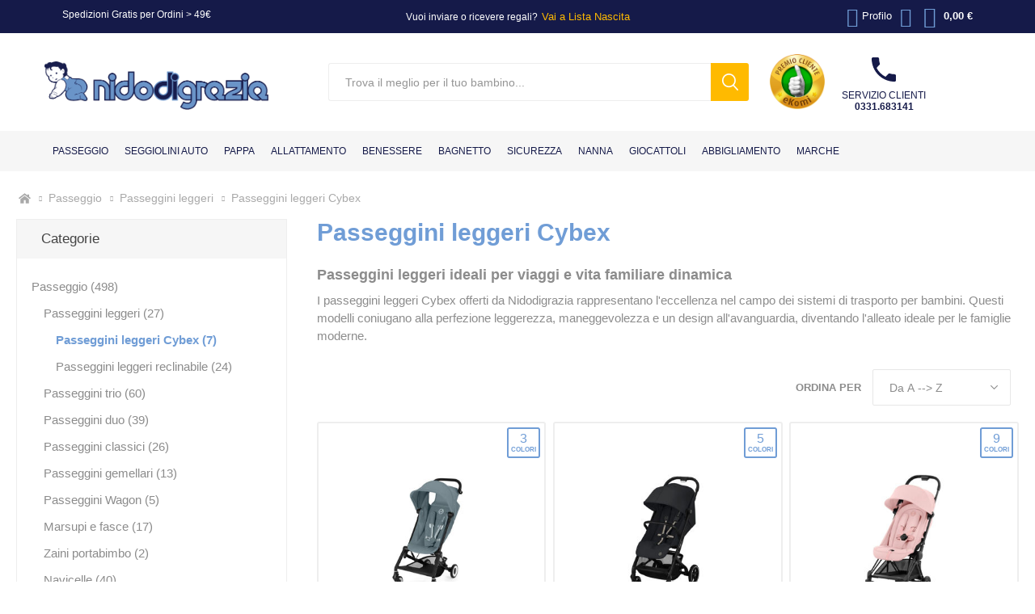

--- FILE ---
content_type: text/html; charset=utf-8
request_url: https://www.nidodigrazia.it/passeggini-leggeri-cybex
body_size: 21442
content:
<!DOCTYPE html><html lang=it class=html-category-page><head><script id=MYDATALAYERINIT type="bb6d26cb57a9a5118219ad7b-text/javascript">window.dataLayer=window.dataLayer||[];dataLayer.push({event:"datalayer_init",id:"86062518",status:"False",page:{status_code:"200",category:"Categoria_Filtrata"}})</script><script type="bb6d26cb57a9a5118219ad7b-text/javascript">(function(n,t){var i=t.createElement("script"),r;i.type="text/javascript";i.async=!0;i.src="https://cdn.clerk.io/clerk.js";r=t.getElementsByTagName("script")[0];r.parentNode.insertBefore(i,r);n.__clerk_q=n.__clerk_q||[];n.Clerk=n.Clerk||function(){n.__clerk_q.push(arguments)}})(window,document);Clerk("config",{key:"w9T60rVgZ1CRqbOhQXXzVIGzYsJuNUV7"})</script><script type="bb6d26cb57a9a5118219ad7b-text/javascript">var _iub=_iub||[];_iub.csConfiguration={enableRemoteConsent:!0,perPurposeConsent:!0,siteId:2734323,cookiePolicyId:45511397,lang:"it",i18n:{it:{banner:{dynamic:{body:'Questo Sito utilizza cookie tecnici, analitici e di profilazione, anche di terze parti, per consentire la normale navigazione e fruizione dello stesso, per elaborare analisi statistiche e per fornire messaggi pubblicitari in linea con le abitudini di navigazione dell’utente.<br><br>\nCliccando “Accetta” acconsenti all’installazione di tutti i cookie; cliccando, invece,  “X” in alto a destra continui la navigazione in assenza di cookie diversi da quelli tecnici. \nPer impostare subito le tue preferenze clicca “Gestisci preferenze”; queste potranno poi essere modificate in ogni momento cliccando l’icona presente su ciascuna pagina del Sito. <br><br>\nPer maggiori informazioni sui cookie presenti sul Sito e sulle modalità di configurazione, consulta la nostra <a href="https://www.nidodigrazia.it/cookie-policy-gdpr">Cookie Policy<\/a>.'},customize_button_caption:"Gestisci preferenze"}}},banner:{acceptButtonColor:"#6C94C9",acceptButtonDisplay:!0,closeButtonRejects:!0,customizeButtonCaptionColor:"#020000",customizeButtonColor:"#CCCCCC",customizeButtonDisplay:!0,explicitWithdrawal:!0,fontSizeBody:"11px",listPurposes:!0,logo:null,position:"bottom"}};_iub.csConfiguration.callback={onPreferenceExpressedOrNotNeeded:function(n){var i,t,r,u;if(dataLayer.push({iubenda_ccpa_opted_out:_iub.cs.api.isCcpaOptedOut()}),!n){dataLayer.push({event:"iubenda_preference_not_needed"});return}if(n.consent===!0){dataLayer.push({event:"iubenda_consent_given"});return}if(n.consent===!1){dataLayer.push({event:"iubenda_consent_rejected"});return}if(n.purposes){i=window.IUBENDA_COOKIE_JSON&&window.IUBENDA_COOKIE_JSON.purposes?window.IUBENDA_COOKIE_JSON.purposes:{};for(t in n.purposes)Object.prototype.hasOwnProperty.call(n.purposes,t)&&(r=!!n.purposes[t],u=i&&i[t]===!0,r&&!u&&dataLayer.push({event:"iubenda_consent_given_purpose_"+t}))}}}</script><script src=//cs.iubenda.com/sync/2734323.js type="bb6d26cb57a9a5118219ad7b-text/javascript"></script><script src=//cdn.iubenda.com/cs/iubenda_cs.js charset=UTF-8 async type="bb6d26cb57a9a5118219ad7b-text/javascript"></script><title>Passeggini leggeri Cybex</title><meta charset=UTF-8><meta name=description content="Scopri i passeggini leggeri Cybex su Nidodigrazia.it. Compatti, ultraleggeri, con schienale reclinabile e facili da trasportare, perfetti per i viaggi in aereo. Acquista ora!"><meta name=keywords content=""><meta name=generator content=nopCommerce><meta name=viewport content="width=device-width, initial-scale=1, maximum-scale=1, user-scalable=0"><script type="bb6d26cb57a9a5118219ad7b-text/javascript">(function(){"use strict";function p(n){for(var i,r=document.cookie.split(";"),t=0;t<r.length;t++)if(i=r[t].split("="),i[0].trim()===n)return i[1]}function w(n){return localStorage.getItem(n)}function b(n){return window[n]}function k(n,t){var i=document.querySelector(n);return i?t?i.getAttribute(t):i.textContent:undefined}var f=window,h=document,c="script",e="dataLayer",l="https://tracking.nidodigrazia.it",a="cookie",n=!1,v,o,s,r,t,y,i,u;try{v=navigator.userAgent;o=new RegExp("Version/([0-9._]+)(.*Mobile)?.*Safari.*").exec(v);n=o&&parseFloat(o[1])>=16.4;s=a==="stapeUserId";r=n&&!s?function(n,t){var i={cookie:p,localStorage:w,jsVariable:b,cssSelector:k};if(n&&i[n])return i[n](t);console.warn("Invalid UID source",n)}(a,"cookie_keeper"):undefined;n=n&&(!!r||s)}catch(d){console.error(d)}console.log(h.getElementsByTagName(c));t=document.getElementById("MYDATALAYERINIT");console.log(t);y=r?"&bi="+encodeURIComponent(r):"";i=h.createElement(c);i.async=!0;i.src=(n?l:l)+"/2olzowmdmjg.js?4xda2r=aWQ9R1RNLU5MM1M4MjM%3D&apiKey=95d3616d"+y;u=t.parentNode;u&&(t.nextSibling?u.insertBefore(i,t.nextSibling):u.appendChild(i));f[e]=f[e]||[];f[e].push({"gtm.start":(new Date).getTime(),event:"gtm.js"})})()</script><script src=https://challenges.cloudflare.com/turnstile/v0/api.js async defer type="bb6d26cb57a9a5118219ad7b-text/javascript"></script><meta property=og:type content=website><meta property=og:title content="Passeggini leggeri Cybex"><meta property=og:description content="Scopri i passeggini leggeri Cybex su Nidodigrazia.it. Compatti, ultraleggeri, con schienale reclinabile e facili da trasportare, perfetti per i viaggi in aereo. Acquista ora!"><meta property=og:image content=https://www.nidodigrazia.it/images/thumbs/default-image_370.png><meta property=og:url content=https://www.nidodigrazia.it/passeggini-leggeri-cybex><meta property=twitter:card content=summary_large_image><meta property="twitter: domain" content=nidodigrazia.it><meta property=twitter:title content="Passeggini leggeri Cybex"><meta property=twitter:description content="Scopri i passeggini leggeri Cybex su Nidodigrazia.it. Compatti, ultraleggeri, con schienale reclinabile e facili da trasportare, perfetti per i viaggi in aereo. Acquista ora!"><meta property=twitter:image content=https://www.nidodigrazia.it/images/thumbs/default-image_370.png><meta property=twitter:url content=https://www.nidodigrazia.it/passeggini-leggeri-cybex><meta name=robots content="index, follow"><script src=/Plugins/FoxNetSoft.GoogleEnhancedEcommerce/Scripts/googleeehelper.js type="bb6d26cb57a9a5118219ad7b-text/javascript"></script><script type="bb6d26cb57a9a5118219ad7b-text/javascript">window.dataLayer=window.dataLayer||[];var GEE_productImpressions=GEE_productImpressions||[],GEE_productDetails=GEE_productDetails||[],GEE_cartproducts=GEE_cartproducts||[],GEE_wishlistproducts=GEE_wishlistproducts||[];GEE_productImpressions=[{name:"Cybex passeggino Agis",id:"76710",price:"209.95",brand:"Cybex",category:"Passeggini leggeri per aereo",list:"Category page",position:1,productId:76710},{name:"Cybex passeggino Beezy",id:"35036",price:"269.96",brand:"Cybex",category:"Passeggini leggeri fino a 22 kg - 25 kg",list:"Category page",position:2,productId:35036},{name:"Cybex passeggino Coya",id:"59958",price:"449.96",brand:"Cybex",category:"Passeggini leggeri per aereo",list:"Category page",position:3,productId:59958},{name:"Cybex passeggino Eezy S Twist+2",id:"35057",price:"431.96",brand:"Cybex",category:"Passeggino leggero fronte mamma",list:"Category page",position:4,productId:35057},{name:"Cybex passeggino Libelle",id:"35029",price:"242.10",brand:"Cybex",category:"Passeggini leggeri per aereo",list:"Category page",position:5,productId:35029},{name:"Cybex passeggino Melio Carbon",id:"73437",price:"499.95",brand:"Cybex",category:"Passeggini leggeri Cybex",list:"Category page",position:6,productId:73437},{name:"Cybex passeggino Orfeo",id:"58803",price:"278.96",brand:"Cybex",category:"Passeggini leggeri per aereo",list:"Category page",position:7,productId:58803}];dataLayer.push({ecommerce:{currencyCode:"EUR",impressions:GEE_productImpressions}})</script><script type="bb6d26cb57a9a5118219ad7b-text/javascript">!function(){"use strict";function v(n){for(var i,u=n,t=0,r=document.cookie.split(";");t<r.length;t++)if(i=r[t].split("="),i[0].trim()===u)return i[1]}function y(n){return localStorage.getItem(n)}function p(n){return window[n]}function w(n,t){return n=document.querySelector(n),t?null==n?void 0:n.getAttribute(t):null==n?void 0:n.textContent}var u=window,h=document,c="script",e="dataLayer",l="",t="2olzowmdmjg",i="cookie",a="cookie_keeper",f="",r=!1;try{var r=!!i&&(n=navigator.userAgent,!!(n=new RegExp("Version/([0-9._]+)(.*Mobile)?.*Safari.*").exec(n)))&&16.4<=parseFloat(n[1]),o="stapeUserId"===i,s=r&&!o?function(n,t,i){var u,t,r;if(void 0===t&&(t=""),u={cookie:v,localStorage:y,jsVariable:p,cssSelector:w},t=Array.isArray(t)?t:[t],n&&u[n]){for(var e=u[n],f=0,o=t;f<o.length;f++)if(r=o[f],r=i?e(r,i):e(r),r)return r}else console.warn("invalid uid source",n)}(i,a,f):void 0;r=r&&(!!s||o)}catch(u){console.error(u)}var n=u,i=(n[e]=n[e]||[],n[e].push({"gtm.start":(new Date).getTime(),event:"gtm.js"}),h.getElementsByTagName(c)[0]),a=s?"&bi="+encodeURIComponent(s):"",f=h.createElement(c),o=(r&&(t=8<t.length?t.replace(/([a-z]{8}$)/,"kp$1"):"kp"+t),!r&&l?l:"https://tracking.nidodigrazia.it");f.async=!0;f.src=o+"/"+t+".js?4xda2r=aWQ9R1RNLU5MM1M4MjM%3D&apiKey=95d3616d"+a;null!=(u=i.parentNode)&&u.insertBefore(f,i)}()</script><link href=/bundles/fe7lsxng6lpqitv5u_b-iuzig7qhrzigplmltb5ti8y.css rel=stylesheet><link rel=canonical href=https://www.nidodigrazia.it/passeggini-leggeri-cybex><link rel=apple-touch-icon sizes=57x57 href=/icons/icons_0/apple-touch-icon.png><link rel=apple-touch-icon sizes=57x57 href=/icons/icons_0/apple-touch-icon-57x57.png><link rel=apple-touch-icon sizes=60x60 href=/icons/icons_0/apple-touch-icon-60x60.png><link rel=apple-touch-icon sizes=72x72 href=/icons/icons_0/apple-touch-icon-72x72.png><link rel=apple-touch-icon sizes=76x76 href=/icons/icons_0/apple-touch-icon-76x76.png><link rel=apple-touch-icon sizes=114x114 href=/icons/icons_0/apple-touch-icon-114x114.png><link rel=apple-touch-icon sizes=152x152 href=/icons/icons_0/apple-touch-icon-152x152.png><link rel=apple-touch-icon sizes=180x180 href=/icons/icons_0/apple-touch-icon-180x180.png><body class=category-page-body id=pageTop><noscript><iframe src="https://tracking.nidodigrazia.it/ns.html?id=GTM-NL3S823" height=0 width=0 style=display:none;visibility:hidden></iframe></noscript><div class=ajax-loading-block-window style=display:none></div><div id=dialog-notifications-success title=Notifica style=display:none></div><div id=dialog-notifications-error title=Errore style=display:none></div><div id=dialog-notifications-warning title=Avviso style=display:none></div><div id=bar-notification class=bar-notification-container data-close=Chiudi></div><!--[if lte IE 8]><div style=clear:both;height:59px;text-align:center;position:relative><a href=http://www.microsoft.com/windows/internet-explorer/default.aspx target=_blank> <img src=/Themes/Emporium/Content/img/ie_warning.jpg height=42 width=820 alt="You are using an outdated browser. For a faster, safer browsing experience, upgrade for free today."> </a></div><![endif]--><div class=master-wrapper-page><div class=responsive-nav-wrapper-parent><div class=responsive-nav-wrapper><span class=shopHours> Spedizioni Gratis per Ordini &gt; 49€ </span><div class=menu-title><span>Menu</span></div><div class=search-wrap><span>Cerca</span></div><div class=mobile-logo><a href="/" class=logo> <img alt="NIDODIGRAZIA SRL" title="NIDODIGRAZIA SRL" src="https://www.nidodigrazia.it/images/thumbs/0111550_0098453_logo nido.png"></a></div><div class=shopping-cart-link></div><div class=mobile-search></div></div><div class=mobile-search-bar><form method=get id=small-search-box-form action=/search><input type=text class=search-box-text id=small-searchterms autocomplete=off name=q placeholder="Trova il meglio per il tuo bambino..." aria-label="Search store" readonly> <input type=submit class="button-1 search-box-button" value=Search></form></div></div><div class=header><div class=header-upper><div class=header-selectors-wrapper></div><div class=header-links><a href="/" class=stickyLink></a><div class=text>Vuoi inviare o ricevere regali? <a href="https://liste.nidodigrazia.it/">Vai a Lista Nascita</a></div><span class=shopHours> Spedizioni Gratis per Ordini &gt; 49€ </span><ul><li><a class="ico-account opener" data-loginurl="/login/">Profilo</a><div class=profile-menu-box><div class=close-side-menu><span class=close-side-menu-text>Profilo</span> <span class=close-side-menu-btn>Chiudi</span></div><div class=header-form-holder><a href="/login/" class=ico-login>Accedi</a> <a href="/register/" class=ico-register>Registrati</a></div></div><li><a href=/wishlist class=ico-wishlist> <span class="wishlist-label textResp">Lista Desideri</span> <span data-wish=0 class=wishlist-qty>0</span> </a></ul><div class=mobile-flyout-wrapper><div class=close-side-menu><span class=close-side-menu-text>Carrello</span> <span class=close-side-menu-btn>Chiudi</span></div><div id=flyout-cart class=flyout-cart data-removeitemfromcarturl=/EmporiumTheme/RemoveItemFromCart data-flyoutcarturl=/EmporiumTheme/FlyoutShoppingCart><div id=topcartlink><a href=/cart class=ico-cart> <span data-cart=0 class=cart-qty>0</span> <span class=cart-label> 0,00 &#x20AC; </span> </a></div><div class=mini-shopping-cart><div class=flyout-cart-scroll-area><p>Non ci sono articoli nel tuo carrello<div class=paymentOptions><div class=pay-options><div class=title><strong>Pagamenti sicuri</strong></div><div class=content><span><img src=/Themes/Emporium/Content/img/visa.png alt=visa width=67px height=39px loading=lazy></span> <span><img src=/Themes/Emporium/Content/img/mastercard.png alt=mastercard width=67px height=39px loading=lazy></span> <span><img src=/Themes/Emporium/Content/img/maestro.png alt=maestro width=67px height=39px loading=lazy></span> <span><img src=/Themes/Emporium/Content/img/american-express.png alt="american express" width=35px height=35px loading=lazy></span> <span><img src=/Themes/Emporium/Content/img/bonifico.png alt="bonifico bancario" width=67px height=39px loading=lazy></span> <span><img src=/Themes/Emporium/Content/img/paypal.png alt=paypal width=67px height=39px loading=lazy></span> <span class=double><img src=/Themes/Emporium/Content/img/scalapay.png alt=scalapay width=146px height=35px loading=lazy></span></div></div></div></div></div></div></div></div></div><div class=header-lower><div class=header-logo><a href="/" class=logo> <img alt="NIDODIGRAZIA SRL" title="NIDODIGRAZIA SRL" src="https://www.nidodigrazia.it/images/thumbs/0111550_0098453_logo nido.png"></a></div><div class="search-box store-search-box"><div class=close-side-menu><span class=close-side-menu-text>Trova il meglio per il tuo bambino...</span> <span class=close-side-menu-btn>Chiudi</span></div><form method=get id=small-search-box-form action=/search><input type=text class=search-box-text id=small-searchterms autocomplete=off name=q placeholder="Trova il meglio per il tuo bambino..." aria-label="Search store" readonly> <input type=submit class="button-1 search-box-button" value=Search></form></div><div class=header-info><div class="box cert"><a href=https://www.ekomi.it/opinioni-nido-di-grazia.html target=_blank rel=noopener> <img src=/images/logo-ekomi.png alt="Recensioni Nidodigrazia" width=70 height=70> </a></div><div class="box phone"><svg version=1.1 id=Livello_1 xmlns=http://www.w3.org/2000/svg xmlns:xlink=http://www.w3.org/1999/xlink x=0px y=0px viewBox="0 0 48.5 48.5" style="enable-background:new 0 0 48.5 48.5" xml:space=preserve><path d="M9.8,21c3.9,7.6,10.1,13.9,17.8,17.8l5.9-5.9c0.7-0.7,1.8-1,2.7-0.6c3.1,1,6.4,1.5,9.6,1.5c1.5,0,2.7,1.2,2.7,2.7v9.4
	c0,1.5-1.2,2.7-2.7,2.7C20.5,48.5,0,28,0,2.7c0,0,0,0,0,0C0,1.2,1.2,0,2.7,0h9.4c1.5,0,2.7,1.2,2.7,2.7c0,3.3,0.5,6.5,1.5,9.6
	c0.3,1,0.1,2-0.7,2.7L9.8,21z" /></svg> Servizio clienti<br><strong><a href=tel:+390331683141>0331.683141</a></strong></div></div></div><div class=header-menu-parent><div class=header-menu><div class=close-menu><span class=close-menu-text>Menu</span> <span class=close-menu-btn>Chiudi</span></div><ul class="mega-menu product-menu" data-isrtlenabled=false data-enableclickfordropdown=true><li class="has-sublist with-dropdown-in-grid root-category-items"><a class=with-subcategories href="https://www.nidodigrazia.it/passeggini-leggeri-cybex?Url=%2Fpasseggio"><span>Passeggio</span></a><div class="dropdown categories fullWidth isScrollable"><div class=top-title><a href=/passeggio>Passeggio</a></div><div class="arrow prev"></div><div class="arrow next"></div><div class=menuTitle><div class=row><div class=box><div class=picture-title-wrap data-nr=70 data-link=passeggini-leggeri><div class=picture><a href=https://www.nidodigrazia.it/passeggini-leggeri> <img class=lazy alt="Reparto PASSEGGINI LEGGERI Nidodigrazia" title="Visualizza i prodotti della categoria Passeggini leggeri" src="[data-uri]" data-original=https://www.nidodigrazia.it/images/thumbs/0101156_passeggini-leggeri_150.jpeg> </a></div><a class=title href=https://www.nidodigrazia.it/passeggini-leggeri> <span>Passeggini leggeri</span> </a></div></div><div class=box><div class=picture-title-wrap data-nr=338 data-link=passeggini-trio><div class=picture><a href=https://www.nidodigrazia.it/passeggini-trio> <img class=lazy alt="Reparto PASSEGGINI TRIO Nidodigrazia" title="Visualizza i prodotti della categoria Passeggini trio" src="[data-uri]" data-original=https://www.nidodigrazia.it/images/thumbs/0101784_passeggini-trio_150.jpeg> </a></div><a class=title href=https://www.nidodigrazia.it/passeggini-trio> <span>Passeggini trio</span> </a></div></div><div class=box><div class=picture-title-wrap data-nr=339 data-link=passeggini-duo><div class=picture><a href=https://www.nidodigrazia.it/passeggini-duo> <img class=lazy alt="Reparto PASSEGGINI DUO Nidodigrazia" title="Visualizza i prodotti della categoria Passeggini duo" src="[data-uri]" data-original=https://www.nidodigrazia.it/images/thumbs/0101659_passeggini-duo_150.jpeg> </a></div><a class=title href=https://www.nidodigrazia.it/passeggini-duo> <span>Passeggini duo</span> </a></div></div><div class=box><div class=picture-title-wrap data-nr=158 data-link=passeggini-classici><div class=picture><a href=https://www.nidodigrazia.it/passeggini-classici> <img class=lazy alt="Reparto PASSEGGINI CLASSICI Nidodigrazia" title="Visualizza i prodotti della categoria Passeggini classici" src="[data-uri]" data-original=https://www.nidodigrazia.it/images/thumbs/0101158_passeggini-classici_150.jpeg> </a></div><a class=title href=https://www.nidodigrazia.it/passeggini-classici> <span>Passeggini classici</span> </a></div></div><div class=box><div class=picture-title-wrap data-nr=94 data-link=passeggini-gemellari><div class=picture><a href=https://www.nidodigrazia.it/passeggini-gemellari> <img class=lazy alt="Reparto PASSEGGINI GEMELLARI Nidodigrazia" title="Visualizza i prodotti della categoria Passeggini gemellari" src="[data-uri]" data-original=https://www.nidodigrazia.it/images/thumbs/0101159_passeggini-gemellari_150.jpeg> </a></div><a class=title href=https://www.nidodigrazia.it/passeggini-gemellari> <span>Passeggini gemellari</span> </a></div></div><div class=box><div class=picture-title-wrap data-nr=430 data-link=passeggini-wagon><div class=picture><a href=https://www.nidodigrazia.it/passeggini-wagon> <img class=lazy alt="Reparto PASSEGGINI WAGON Nidodigrazia" title="Visualizza i prodotti della categoria Passeggini Wagon" src="[data-uri]" data-original=https://www.nidodigrazia.it/images/thumbs/0116035_passeggini-wagon_150.jpeg> </a></div><a class=title href=https://www.nidodigrazia.it/passeggini-wagon> <span>Passeggini Wagon</span> </a></div></div><div class=box><div class=picture-title-wrap data-nr=123 data-link=marsupi-e-fasce-portabimbi><div class=picture><a href=https://www.nidodigrazia.it/marsupi-e-fasce-portabimbi> <img class=lazy alt="Reparto MARSUPI E FASCE Nidodigrazia" title="Visualizza i prodotti della categoria Marsupi e fasce" src="[data-uri]" data-original=https://www.nidodigrazia.it/images/thumbs/0101160_marsupi-e-fasce_150.jpeg> </a></div><a class=title href=https://www.nidodigrazia.it/marsupi-e-fasce-portabimbi> <span>Marsupi e fasce</span> </a></div></div><div class=box><div class=picture-title-wrap data-nr=252 data-link=zaini-portabimbi><div class=picture><a href=https://www.nidodigrazia.it/zaini-portabimbi> <img class=lazy alt="Reparto ZAINI PORTABIMBO Nidodigrazia" title="Visualizza i prodotti della categoria Zaini portabimbo" src="[data-uri]" data-original=https://www.nidodigrazia.it/images/thumbs/0101161_zaini-portabimbo_150.jpeg> </a></div><a class=title href=https://www.nidodigrazia.it/zaini-portabimbi> <span>Zaini portabimbo</span> </a></div></div><div class=box><div class=picture-title-wrap data-nr=13 data-link=accessori-passeggini-carrozzine><div class=picture><a href=https://www.nidodigrazia.it/accessori-passeggini-carrozzine> <img class=lazy alt="Reparto ACCESSORI PASSEGGIO Nidodigrazia" title="Visualizza i prodotti della categoria Accessori passeggio" src="[data-uri]" data-original=https://www.nidodigrazia.it/images/thumbs/0051256_accessori-passeggio_150.png> </a></div><a class=title href=https://www.nidodigrazia.it/accessori-passeggini-carrozzine> <span>Accessori passeggio</span> </a></div></div><div class=empty-box></div><div class=empty-box></div><div class=empty-box></div><div class=empty-box></div><div class=empty-box></div><div class=empty-box></div><div class=empty-box></div><div class=empty-box></div><div class=empty-box></div><div class=empty-box></div><div class=empty-box></div><div class=empty-box></div><div class=empty-box></div><div class=empty-box></div><div class=empty-box></div><div class=empty-box></div><div class=empty-box></div><div class=empty-box></div><div class=empty-box></div><div class=empty-box></div><div class=empty-box></div><div class=empty-box></div><div class=empty-box></div><div class=empty-box></div><div class=empty-box></div><div class=empty-box></div><div class=empty-box></div><div class=empty-box></div><div class=empty-box></div><div class=empty-box></div><div class=empty-box></div><div class=empty-box></div><div class=empty-box></div><div class=empty-box></div><div class=empty-box></div><div class=empty-box></div><div class=empty-box></div><div class=empty-box></div><div class=empty-box></div><div class=empty-box></div><div class=empty-box></div><div class=empty-box></div><div class=empty-box></div><div class=empty-box></div><div class=empty-box></div><div class=empty-box></div><div class=empty-box></div><div class=empty-box></div><div class=empty-box></div><div class=empty-box></div><div class=empty-box></div><div class=empty-box></div><div class=empty-box></div><div class=empty-box></div><div class=empty-box></div><div class=empty-box></div><div class=empty-box></div><div class=empty-box></div><div class=empty-box></div><div class=empty-box></div><div class=empty-box></div><div class=empty-box></div><div class=empty-box></div><div class=empty-box></div><div class=empty-box></div><div class=empty-box></div><div class=empty-box></div><div class=empty-box></div><div class=empty-box></div><div class=empty-box></div><div class=empty-box></div><div class=empty-box></div><div class=empty-box></div><div class=empty-box></div><div class=empty-box></div><div class=empty-box></div><div class=empty-box></div><div class=empty-box></div><div class=empty-box></div><div class=empty-box></div><div class=empty-box></div><div class=empty-box></div><div class=empty-box></div><div class=empty-box></div><div class=empty-box></div><div class=empty-box></div><div class=empty-box></div><div class=empty-box></div><div class=empty-box></div><div class=empty-box></div></div></div><div class=menuList><div class=row><div class=box></div><div class=box></div><div class=box></div><div class=box></div><div class=box></div><div class=box></div><div class=box></div><div class=box></div><div class=box><div class=cateogoryName data-nr=13><a href=https://www.nidodigrazia.it/accessori-passeggini-carrozzine title="Accessori passeggio"> Accessori passeggio </a></div><ul class=subcategories><li class=subcategory-item><a href=https://www.nidodigrazia.it/sacco-passeggino-e-coprigambe title="Coprigambe e sacchi"><span>Coprigambe e sacchi</span></a><li class=subcategory-item><a href=https://www.nidodigrazia.it/parapioggia-passeggino title=Parapioggia><span>Parapioggia</span></a><li class=subcategory-item><a href=https://www.nidodigrazia.it/materassini-passeggino-carrozzina title=Materassini><span>Materassini</span></a><li class=subcategory-item><a href=https://www.nidodigrazia.it/ombrellini-parasole-passeggino title="Ombrellini parasole"><span>Ombrellini parasole</span></a><li class=subcategory-item><a href=https://www.nidodigrazia.it/zanzariere-passeggino title=Zanzariere><span>Zanzariere</span></a><li class=subcategory-item><a href=https://www.nidodigrazia.it/pedane-passeggino title=Pedane><span>Pedane</span></a><li class=subcategory-item><a href=https://www.nidodigrazia.it/borse-per-passeggino-e-organizer title="Borse e organizer"><span>Borse e organizer</span></a><li class=subcategory-item><a href=https://www.nidodigrazia.it/portabevande title=Portabevande><span>Portabevande</span></a><li class=subcategory-item><a href=https://www.nidodigrazia.it/borse-trasporto-passeggino title="Borse da trasporto"><span>Borse da trasporto</span></a><li class="subcategory-item all view-all-container"><a class=view-all href=https://www.nidodigrazia.it title="Vedi tutte le categorie"> <span>Vedi tutte le categorie</span> </a></ul></div><div class=empty-box></div><div class=empty-box></div><div class=empty-box></div><div class=empty-box></div><div class=empty-box></div><div class=empty-box></div><div class=empty-box></div><div class=empty-box></div><div class=empty-box></div><div class=empty-box></div><div class=empty-box></div><div class=empty-box></div><div class=empty-box></div><div class=empty-box></div><div class=empty-box></div><div class=empty-box></div><div class=empty-box></div><div class=empty-box></div><div class=empty-box></div><div class=empty-box></div><div class=empty-box></div><div class=empty-box></div><div class=empty-box></div><div class=empty-box></div><div class=empty-box></div><div class=empty-box></div><div class=empty-box></div><div class=empty-box></div><div class=empty-box></div><div class=empty-box></div><div class=empty-box></div><div class=empty-box></div><div class=empty-box></div><div class=empty-box></div><div class=empty-box></div><div class=empty-box></div><div class=empty-box></div><div class=empty-box></div><div class=empty-box></div><div class=empty-box></div><div class=empty-box></div><div class=empty-box></div><div class=empty-box></div><div class=empty-box></div><div class=empty-box></div><div class=empty-box></div><div class=empty-box></div><div class=empty-box></div><div class=empty-box></div><div class=empty-box></div><div class=empty-box></div><div class=empty-box></div><div class=empty-box></div><div class=empty-box></div><div class=empty-box></div><div class=empty-box></div><div class=empty-box></div><div class=empty-box></div><div class=empty-box></div><div class=empty-box></div><div class=empty-box></div><div class=empty-box></div><div class=empty-box></div><div class=empty-box></div><div class=empty-box></div><div class=empty-box></div><div class=empty-box></div><div class=empty-box></div><div class=empty-box></div><div class=empty-box></div><div class=empty-box></div><div class=empty-box></div><div class=empty-box></div><div class=empty-box></div><div class=empty-box></div><div class=empty-box></div><div class=empty-box></div><div class=empty-box></div><div class=empty-box></div><div class=empty-box></div><div class=empty-box></div><div class=empty-box></div><div class=empty-box></div><div class=empty-box></div><div class=empty-box></div><div class=empty-box></div><div class=empty-box></div><div class=empty-box></div><div class=empty-box></div><div class=empty-box></div></div></div></div><li class="has-sublist with-dropdown-in-grid root-category-items"><a class=with-subcategories href="https://www.nidodigrazia.it/passeggini-leggeri-cybex?Url=%2Fseggiolini-auto"><span>Seggiolini Auto</span></a><div class="dropdown categories fullWidth isScrollable"><div class=top-title><a href=/seggiolini-auto>Seggiolini Auto</a></div><div class="arrow prev"></div><div class="arrow next"></div><div class=menuTitle><div class=row><div class=box><div class=picture-title-wrap data-nr=82 data-link=seggiolini-auto-neonato><div class=picture><a href=https://www.nidodigrazia.it/seggiolini-auto-neonato> <img class=lazy alt="Reparto SEGGIOLINI PER NEONATI Nidodigrazia" title="Visualizza i prodotti della categoria Seggiolini per neonati" src="[data-uri]" data-original=https://www.nidodigrazia.it/images/thumbs/0101179_seggiolini-per-neonati_150.jpeg> </a></div><a class=title href=https://www.nidodigrazia.it/seggiolini-auto-neonato> <span>Seggiolini per neonati</span> </a></div></div><div class=box><div class=picture-title-wrap data-nr=83 data-link=seggiolini-auto-bambini-piccoli><div class=picture><a href=https://www.nidodigrazia.it/seggiolini-auto-bambini-piccoli> <img class=lazy alt="Reparto SEGGIOLINI BAMBINI PICCOLI Nidodigrazia" title="Visualizza i prodotti della categoria Seggiolini bambini piccoli" src="[data-uri]" data-original=https://www.nidodigrazia.it/images/thumbs/0101180_seggiolini-bambini-piccoli_150.jpeg> </a></div><a class=title href=https://www.nidodigrazia.it/seggiolini-auto-bambini-piccoli> <span>Seggiolini bambini piccoli</span> </a></div></div><div class=box><div class=picture-title-wrap data-nr=84 data-link=seggiolini-auto-bambini-grandi><div class=picture><a href=https://www.nidodigrazia.it/seggiolini-auto-bambini-grandi> <img class=lazy alt="Reparto SEGGIOLINI BAMBINI GRANDI Nidodigrazia" title="Visualizza i prodotti della categoria Seggiolini bambini grandi" src="[data-uri]" data-original=https://www.nidodigrazia.it/images/thumbs/0101181_seggiolini-bambini-grandi_150.jpeg> </a></div><a class=title href=https://www.nidodigrazia.it/seggiolini-auto-bambini-grandi> <span>Seggiolini bambini grandi</span> </a></div></div><div class=box><div class=picture-title-wrap data-nr=45 data-link=basi-seggiolini-auto><div class=picture><a href=https://www.nidodigrazia.it/basi-seggiolini-auto> <img class=lazy alt="Reparto BASI PER SEGGIOLINO AUTO Nidodigrazia" title="Visualizza i prodotti della categoria Basi per seggiolino auto" src="[data-uri]" data-original=https://www.nidodigrazia.it/images/thumbs/0101202_basi-per-seggiolino-auto_150.jpeg> </a></div><a class=title href=https://www.nidodigrazia.it/basi-seggiolini-auto> <span>Basi per seggiolino auto</span> </a></div></div><div class=box><div class=picture-title-wrap data-nr=228 data-link=copri-seggiolino-auto><div class=picture><a href=https://www.nidodigrazia.it/copri-seggiolino-auto> <img class=lazy alt="Reparto COPRI SEGGIOLINO AUTO Nidodigrazia" title="Visualizza i prodotti della categoria Copri seggiolino auto" src="[data-uri]" data-original=https://www.nidodigrazia.it/images/thumbs/0101184_copri-seggiolino-auto_150.jpeg> </a></div><a class=title href=https://www.nidodigrazia.it/copri-seggiolino-auto> <span>Copri seggiolino auto</span> </a></div></div><div class=box><div class=picture-title-wrap data-nr=227 data-link=adattatori-seggiolini-auto><div class=picture><a href=https://www.nidodigrazia.it/adattatori-seggiolini-auto> <img class=lazy alt="Reparto ADATTATORI PER SEGGIOLINI AUTO Nidodigrazia" title="Visualizza i prodotti della categoria Adattatori per seggiolini auto" src="[data-uri]" data-original=https://www.nidodigrazia.it/images/thumbs/0101182_adattatori-per-seggiolini-auto_150.jpeg> </a></div><a class=title href=https://www.nidodigrazia.it/adattatori-seggiolini-auto> <span>Adattatori per seggiolini auto</span> </a></div></div><div class=box><div class=picture-title-wrap data-nr=253 data-link=dispositivi-anti-abbandono><div class=picture><a href=https://www.nidodigrazia.it/dispositivi-anti-abbandono> <img class=lazy alt="Reparto DISPOSITIVI ANTI ABBANDONO Nidodigrazia" title="Visualizza i prodotti della categoria Dispositivi anti abbandono" src="[data-uri]" data-original=https://www.nidodigrazia.it/images/thumbs/0101185_dispositivi-anti-abbandono_150.jpeg> </a></div><a class=title href=https://www.nidodigrazia.it/dispositivi-anti-abbandono> <span>Dispositivi anti abbandono</span> </a></div></div><div class=box><div class=picture-title-wrap data-nr=34 data-link=accessori-seggiolini-auto><div class=picture><a href=https://www.nidodigrazia.it/accessori-seggiolini-auto> <img class=lazy alt="Reparto ACCESSORI PER SEGGIOLINI AUTO Nidodigrazia" title="Visualizza i prodotti della categoria Accessori per seggiolini auto" src="[data-uri]" data-original=https://www.nidodigrazia.it/images/thumbs/0101183_accessori-per-seggiolini-auto_150.jpeg> </a></div><a class=title href=https://www.nidodigrazia.it/accessori-seggiolini-auto> <span>Accessori per seggiolini auto</span> </a></div></div><div class=empty-box></div><div class=empty-box></div><div class=empty-box></div><div class=empty-box></div><div class=empty-box></div><div class=empty-box></div><div class=empty-box></div><div class=empty-box></div><div class=empty-box></div><div class=empty-box></div><div class=empty-box></div><div class=empty-box></div><div class=empty-box></div><div class=empty-box></div><div class=empty-box></div><div class=empty-box></div><div class=empty-box></div><div class=empty-box></div><div class=empty-box></div><div class=empty-box></div><div class=empty-box></div><div class=empty-box></div><div class=empty-box></div><div class=empty-box></div><div class=empty-box></div><div class=empty-box></div><div class=empty-box></div><div class=empty-box></div><div class=empty-box></div><div class=empty-box></div><div class=empty-box></div><div class=empty-box></div><div class=empty-box></div><div class=empty-box></div><div class=empty-box></div><div class=empty-box></div><div class=empty-box></div><div class=empty-box></div><div class=empty-box></div><div class=empty-box></div><div class=empty-box></div><div class=empty-box></div><div class=empty-box></div><div class=empty-box></div><div class=empty-box></div><div class=empty-box></div><div class=empty-box></div><div class=empty-box></div><div class=empty-box></div><div class=empty-box></div><div class=empty-box></div><div class=empty-box></div><div class=empty-box></div><div class=empty-box></div><div class=empty-box></div><div class=empty-box></div><div class=empty-box></div><div class=empty-box></div><div class=empty-box></div><div class=empty-box></div><div class=empty-box></div><div class=empty-box></div><div class=empty-box></div><div class=empty-box></div><div class=empty-box></div><div class=empty-box></div><div class=empty-box></div><div class=empty-box></div><div class=empty-box></div><div class=empty-box></div><div class=empty-box></div><div class=empty-box></div><div class=empty-box></div><div class=empty-box></div><div class=empty-box></div><div class=empty-box></div><div class=empty-box></div><div class=empty-box></div><div class=empty-box></div><div class=empty-box></div><div class=empty-box></div><div class=empty-box></div><div class=empty-box></div><div class=empty-box></div><div class=empty-box></div><div class=empty-box></div><div class=empty-box></div><div class=empty-box></div><div class=empty-box></div><div class=empty-box></div><div class=empty-box></div></div></div><div class=menuList><div class=row><div class=box><div class=cateogoryName data-nr=82><a href=https://www.nidodigrazia.it/seggiolini-auto-neonato title="Seggiolini per neonati"> Seggiolini per neonati </a></div><ul class=subcategories><li class=subcategory-item><a href=https://www.nidodigrazia.it/seggiolini-auto-40-75-cm-0-13-kg title="Seggiolini e ovetti 40-75cm (0-13kg)"><span>Seggiolini e ovetti 40-75cm (0-13kg)</span></a><li class=subcategory-item><a href=https://www.nidodigrazia.it/seggiolini-auto-40-105-cm-0-18-kg title="Seggiolini auto 40-105 cm (0-18 kg)"><span>Seggiolini auto 40-105 cm (0-18 kg)</span></a><li class=subcategory-item><a href=https://www.nidodigrazia.it/seggiolini-auto-40-150-cm-0-36-kg title="Seggiolini auto 40-150 cm (0-36 kg)"><span>Seggiolini auto 40-150 cm (0-36 kg)</span></a></ul></div><div class=box><div class=cateogoryName data-nr=83><a href=https://www.nidodigrazia.it/seggiolini-auto-bambini-piccoli title="Seggiolini bambini piccoli"> Seggiolini bambini piccoli </a></div><ul class=subcategories><li class=subcategory-item><a href=https://www.nidodigrazia.it/seggiolini-auto-61-105-cm-9-18-kg title="Seggiolini auto 61-105 cm (9-18 kg)"><span>Seggiolini auto 61-105 cm (9-18 kg)</span></a><li class=subcategory-item><a href=https://www.nidodigrazia.it/seggiolini-auto-76-150-cm-9-36-kg title="Seggiolini auto 76-150 cm (9-36 kg)"><span>Seggiolini auto 76-150 cm (9-36 kg)</span></a></ul></div><div class=box></div><div class=box></div><div class=box></div><div class=box></div><div class=box></div><div class=box></div><div class=empty-box></div><div class=empty-box></div><div class=empty-box></div><div class=empty-box></div><div class=empty-box></div><div class=empty-box></div><div class=empty-box></div><div class=empty-box></div><div class=empty-box></div><div class=empty-box></div><div class=empty-box></div><div class=empty-box></div><div class=empty-box></div><div class=empty-box></div><div class=empty-box></div><div class=empty-box></div><div class=empty-box></div><div class=empty-box></div><div class=empty-box></div><div class=empty-box></div><div class=empty-box></div><div class=empty-box></div><div class=empty-box></div><div class=empty-box></div><div class=empty-box></div><div class=empty-box></div><div class=empty-box></div><div class=empty-box></div><div class=empty-box></div><div class=empty-box></div><div class=empty-box></div><div class=empty-box></div><div class=empty-box></div><div class=empty-box></div><div class=empty-box></div><div class=empty-box></div><div class=empty-box></div><div class=empty-box></div><div class=empty-box></div><div class=empty-box></div><div class=empty-box></div><div class=empty-box></div><div class=empty-box></div><div class=empty-box></div><div class=empty-box></div><div class=empty-box></div><div class=empty-box></div><div class=empty-box></div><div class=empty-box></div><div class=empty-box></div><div class=empty-box></div><div class=empty-box></div><div class=empty-box></div><div class=empty-box></div><div class=empty-box></div><div class=empty-box></div><div class=empty-box></div><div class=empty-box></div><div class=empty-box></div><div class=empty-box></div><div class=empty-box></div><div class=empty-box></div><div class=empty-box></div><div class=empty-box></div><div class=empty-box></div><div class=empty-box></div><div class=empty-box></div><div class=empty-box></div><div class=empty-box></div><div class=empty-box></div><div class=empty-box></div><div class=empty-box></div><div class=empty-box></div><div class=empty-box></div><div class=empty-box></div><div class=empty-box></div><div class=empty-box></div><div class=empty-box></div><div class=empty-box></div><div class=empty-box></div><div class=empty-box></div><div class=empty-box></div><div class=empty-box></div><div class=empty-box></div><div class=empty-box></div><div class=empty-box></div><div class=empty-box></div><div class=empty-box></div><div class=empty-box></div><div class=empty-box></div><div class=empty-box></div></div></div></div><li class="has-sublist with-dropdown-in-grid root-category-items"><a class=with-subcategories href="https://www.nidodigrazia.it/passeggini-leggeri-cybex?Url=%2Fpappa"><span>Pappa</span></a><div class="dropdown categories fullWidth isScrollable"><div class=top-title><a href=/pappa>Pappa</a></div><div class="arrow prev"></div><div class="arrow next"></div><div class=menuTitle><div class=row><div class=box><div class=picture-title-wrap data-nr=173 data-link=seggioloni-pappa><div class=picture><a href=https://www.nidodigrazia.it/seggioloni-pappa> <img class=lazy alt="Reparto SEGGIOLONI PAPPA Nidodigrazia" title="Visualizza i prodotti della categoria Seggioloni pappa" src="[data-uri]" data-original=https://www.nidodigrazia.it/images/thumbs/0101203_seggioloni-pappa_150.jpeg> </a></div><a class=title href=https://www.nidodigrazia.it/seggioloni-pappa> <span>Seggioloni pappa</span> </a></div></div><div class=box><div class=picture-title-wrap data-nr=35 data-link=accessori-seggiolone><div class=picture><a href=https://www.nidodigrazia.it/accessori-seggiolone> <img class=lazy alt="Reparto ACCESSORI SEGGIOLONE Nidodigrazia" title="Visualizza i prodotti della categoria Accessori seggiolone" src="[data-uri]" data-original=https://www.nidodigrazia.it/images/thumbs/0101206_accessori-seggiolone_150.jpeg> </a></div><a class=title href=https://www.nidodigrazia.it/accessori-seggiolone> <span>Accessori seggiolone</span> </a></div></div><div class=box><div class=picture-title-wrap data-nr=262 data-link=thermos-per-la-pappa><div class=picture><a href=https://www.nidodigrazia.it/thermos-per-la-pappa> <img class=lazy alt="Reparto THERMOS Nidodigrazia" title="Visualizza i prodotti della categoria Thermos" src="[data-uri]" data-original=https://www.nidodigrazia.it/images/thumbs/0101208_thermos_150.jpeg> </a></div><a class=title href=https://www.nidodigrazia.it/thermos-per-la-pappa> <span>Thermos</span> </a></div></div><div class=box><div class=picture-title-wrap data-nr=152 data-link=piatti-e-posate><div class=picture><a href=https://www.nidodigrazia.it/piatti-e-posate> <img class=lazy alt="Reparto PIATTI E POSATE Nidodigrazia" title="Visualizza i prodotti della categoria Piatti e posate" src="[data-uri]" data-original=https://www.nidodigrazia.it/images/thumbs/0101209_piatti-e-posate_150.jpeg> </a></div><a class=title href=https://www.nidodigrazia.it/piatti-e-posate> <span>Piatti e posate</span> </a></div></div><div class=box><div class=picture-title-wrap data-nr=179 data-link=tazze-e-bicchieri><div class=picture><a href=https://www.nidodigrazia.it/tazze-e-bicchieri> <img class=lazy alt="Reparto TAZZE E BICCHIERI Nidodigrazia" title="Visualizza i prodotti della categoria Tazze e bicchieri" src="[data-uri]" data-original=https://www.nidodigrazia.it/images/thumbs/0101134_tazze-e-bicchieri_150.jpeg> </a></div><a class=title href=https://www.nidodigrazia.it/tazze-e-bicchieri> <span>Tazze e bicchieri</span> </a></div></div><div class=box><div class=picture-title-wrap data-nr=153 data-link=elettrodomestici-svezzamento><div class=picture><a href=https://www.nidodigrazia.it/elettrodomestici-svezzamento> <img class=lazy alt="Reparto ELETTRODOMESTICI Nidodigrazia" title="Visualizza i prodotti della categoria Elettrodomestici" src="[data-uri]" data-original=https://www.nidodigrazia.it/images/thumbs/0101214_elettrodomestici_150.jpeg> </a></div><a class=title href=https://www.nidodigrazia.it/elettrodomestici-svezzamento> <span>Elettrodomestici</span> </a></div></div><div class=box><div class=picture-title-wrap data-nr=50 data-link=bavaglini-neonato><div class=picture><a href=https://www.nidodigrazia.it/bavaglini-neonato> <img class=lazy alt="Reparto BAVAGLINI NEONATO Nidodigrazia" title="Visualizza i prodotti della categoria Bavaglini Neonato" src="[data-uri]" data-original=https://www.nidodigrazia.it/images/thumbs/0101215_bavaglini-neonato_150.jpeg> </a></div><a class=title href=https://www.nidodigrazia.it/bavaglini-neonato> <span>Bavaglini Neonato</span> </a></div></div><div class=box><div class=picture-title-wrap data-nr=33 data-link=accessori-pappa><div class=picture><a href=https://www.nidodigrazia.it/accessori-pappa> <img class=lazy alt="Reparto ACCESSORI VARI Nidodigrazia" title="Visualizza i prodotti della categoria Accessori vari" src="[data-uri]" data-original=https://www.nidodigrazia.it/images/thumbs/0101217_accessori-vari_150.jpeg> </a></div><a class=title href=https://www.nidodigrazia.it/accessori-pappa> <span>Accessori vari</span> </a></div></div><div class=empty-box></div><div class=empty-box></div><div class=empty-box></div><div class=empty-box></div><div class=empty-box></div><div class=empty-box></div><div class=empty-box></div><div class=empty-box></div><div class=empty-box></div><div class=empty-box></div><div class=empty-box></div><div class=empty-box></div><div class=empty-box></div><div class=empty-box></div><div class=empty-box></div><div class=empty-box></div><div class=empty-box></div><div class=empty-box></div><div class=empty-box></div><div class=empty-box></div><div class=empty-box></div><div class=empty-box></div><div class=empty-box></div><div class=empty-box></div><div class=empty-box></div><div class=empty-box></div><div class=empty-box></div><div class=empty-box></div><div class=empty-box></div><div class=empty-box></div><div class=empty-box></div><div class=empty-box></div><div class=empty-box></div><div class=empty-box></div><div class=empty-box></div><div class=empty-box></div><div class=empty-box></div><div class=empty-box></div><div class=empty-box></div><div class=empty-box></div><div class=empty-box></div><div class=empty-box></div><div class=empty-box></div><div class=empty-box></div><div class=empty-box></div><div class=empty-box></div><div class=empty-box></div><div class=empty-box></div><div class=empty-box></div><div class=empty-box></div><div class=empty-box></div><div class=empty-box></div><div class=empty-box></div><div class=empty-box></div><div class=empty-box></div><div class=empty-box></div><div class=empty-box></div><div class=empty-box></div><div class=empty-box></div><div class=empty-box></div><div class=empty-box></div><div class=empty-box></div><div class=empty-box></div><div class=empty-box></div><div class=empty-box></div><div class=empty-box></div><div class=empty-box></div><div class=empty-box></div><div class=empty-box></div><div class=empty-box></div><div class=empty-box></div><div class=empty-box></div><div class=empty-box></div><div class=empty-box></div><div class=empty-box></div><div class=empty-box></div><div class=empty-box></div><div class=empty-box></div><div class=empty-box></div><div class=empty-box></div><div class=empty-box></div><div class=empty-box></div><div class=empty-box></div><div class=empty-box></div><div class=empty-box></div><div class=empty-box></div><div class=empty-box></div><div class=empty-box></div><div class=empty-box></div><div class=empty-box></div><div class=empty-box></div></div></div><div class=menuList><div class=row><div class=box><div class=cateogoryName data-nr=173><a href=https://www.nidodigrazia.it/seggioloni-pappa title="Seggioloni pappa"> Seggioloni pappa </a></div><ul class=subcategories><li class=subcategory-item><a href=https://www.nidodigrazia.it/seggiolone-evolutivo title="Seggiolone evolutivo"><span>Seggiolone evolutivo</span></a><li class=subcategory-item><a href=https://www.nidodigrazia.it/seggioloni-reclinabili title="Seggioloni reclinabili"><span>Seggioloni reclinabili</span></a><li class=subcategory-item><a href=https://www.nidodigrazia.it/seggioloni-pieghevoli title="Seggioloni pieghevoli"><span>Seggioloni pieghevoli</span></a></ul></div><div class=box></div><div class=box></div><div class=box></div><div class=box></div><div class=box></div><div class=box></div><div class=box></div><div class=empty-box></div><div class=empty-box></div><div class=empty-box></div><div class=empty-box></div><div class=empty-box></div><div class=empty-box></div><div class=empty-box></div><div class=empty-box></div><div class=empty-box></div><div class=empty-box></div><div class=empty-box></div><div class=empty-box></div><div class=empty-box></div><div class=empty-box></div><div class=empty-box></div><div class=empty-box></div><div class=empty-box></div><div class=empty-box></div><div class=empty-box></div><div class=empty-box></div><div class=empty-box></div><div class=empty-box></div><div class=empty-box></div><div class=empty-box></div><div class=empty-box></div><div class=empty-box></div><div class=empty-box></div><div class=empty-box></div><div class=empty-box></div><div class=empty-box></div><div class=empty-box></div><div class=empty-box></div><div class=empty-box></div><div class=empty-box></div><div class=empty-box></div><div class=empty-box></div><div class=empty-box></div><div class=empty-box></div><div class=empty-box></div><div class=empty-box></div><div class=empty-box></div><div class=empty-box></div><div class=empty-box></div><div class=empty-box></div><div class=empty-box></div><div class=empty-box></div><div class=empty-box></div><div class=empty-box></div><div class=empty-box></div><div class=empty-box></div><div class=empty-box></div><div class=empty-box></div><div class=empty-box></div><div class=empty-box></div><div class=empty-box></div><div class=empty-box></div><div class=empty-box></div><div class=empty-box></div><div class=empty-box></div><div class=empty-box></div><div class=empty-box></div><div class=empty-box></div><div class=empty-box></div><div class=empty-box></div><div class=empty-box></div><div class=empty-box></div><div class=empty-box></div><div class=empty-box></div><div class=empty-box></div><div class=empty-box></div><div class=empty-box></div><div class=empty-box></div><div class=empty-box></div><div class=empty-box></div><div class=empty-box></div><div class=empty-box></div><div class=empty-box></div><div class=empty-box></div><div class=empty-box></div><div class=empty-box></div><div class=empty-box></div><div class=empty-box></div><div class=empty-box></div><div class=empty-box></div><div class=empty-box></div><div class=empty-box></div><div class=empty-box></div><div class=empty-box></div><div class=empty-box></div><div class=empty-box></div><div class=empty-box></div></div></div></div><li class="has-sublist with-dropdown-in-grid root-category-items"><a class=with-subcategories href="https://www.nidodigrazia.it/passeggini-leggeri-cybex?Url=%2Fallattamento"><span>Allattamento</span></a><div class="dropdown categories fullWidth isScrollable"><div class=top-title><a href=/allattamento>Allattamento</a></div><div class="arrow prev"></div><div class="arrow next"></div><div class=menuTitle><div class=row><div class=box><div class=picture-title-wrap data-nr=178 data-link=succhietti><div class=picture><a href=https://www.nidodigrazia.it/succhietti> <img class=lazy alt="Reparto CIUCCI Nidodigrazia" title="Visualizza i prodotti della categoria Ciucci" src="[data-uri]" data-original=https://www.nidodigrazia.it/images/thumbs/0101219_ciucci_150.jpeg> </a></div><a class=title href=https://www.nidodigrazia.it/succhietti> <span>Ciucci</span> </a></div></div><div class=box><div class=picture-title-wrap data-nr=271 data-link=portaciuccio><div class=picture><a href=https://www.nidodigrazia.it/portaciuccio> <img class=lazy alt="Reparto PORTACIUCCIO E CATENELLE Nidodigrazia" title="Visualizza i prodotti della categoria Portaciuccio e catenelle" src="[data-uri]" data-original=https://www.nidodigrazia.it/images/thumbs/0101220_portaciuccio-e-catenelle_150.jpeg> </a></div><a class=title href=https://www.nidodigrazia.it/portaciuccio> <span>Portaciuccio e catenelle</span> </a></div></div><div class=box><div class=picture-title-wrap data-nr=54 data-link=biberon><div class=picture><a href=https://www.nidodigrazia.it/biberon> <img class=lazy alt="Reparto BIBERON Nidodigrazia" title="Visualizza i prodotti della categoria Biberon" src="[data-uri]" data-original=https://www.nidodigrazia.it/images/thumbs/0101222_biberon_150.jpeg> </a></div><a class=title href=https://www.nidodigrazia.it/biberon> <span>Biberon</span> </a></div></div><div class=box><div class=picture-title-wrap data-nr=183 data-link=tettarelle-e-beccucci><div class=picture><a href=https://www.nidodigrazia.it/tettarelle-e-beccucci> <img class=lazy alt="Reparto TETTARELLE E BECCUCCI Nidodigrazia" title="Visualizza i prodotti della categoria Tettarelle e beccucci" src="[data-uri]" data-original=https://www.nidodigrazia.it/images/thumbs/0101242_tettarelle-e-beccucci_150.jpeg> </a></div><a class=title href=https://www.nidodigrazia.it/tettarelle-e-beccucci> <span>Tettarelle e beccucci</span> </a></div></div><div class=box><div class=picture-title-wrap data-nr=177 data-link=sterilizzatori><div class=picture><a href=https://www.nidodigrazia.it/sterilizzatori> <img class=lazy alt="Reparto STERILIZZATORI BIBERON Nidodigrazia" title="Visualizza i prodotti della categoria Sterilizzatori biberon" src="[data-uri]" data-original=https://www.nidodigrazia.it/images/thumbs/0101223_sterilizzatori-biberon_150.jpeg> </a></div><a class=title href=https://www.nidodigrazia.it/sterilizzatori> <span>Sterilizzatori biberon</span> </a></div></div><div class=box><div class=picture-title-wrap data-nr=168 data-link=scaldabiberon-e-thermos><div class=picture><a href=https://www.nidodigrazia.it/scaldabiberon-e-thermos> <img class=lazy alt="Reparto SCALDABIBERON Nidodigrazia" title="Visualizza i prodotti della categoria Scaldabiberon" src="[data-uri]" data-original=https://www.nidodigrazia.it/images/thumbs/0101240_scaldabiberon_150.jpeg> </a></div><a class=title href=https://www.nidodigrazia.it/scaldabiberon-e-thermos> <span>Scaldabiberon</span> </a></div></div><div class=box><div class=picture-title-wrap data-nr=184 data-link=tiralatte><div class=picture><a href=https://www.nidodigrazia.it/tiralatte> <img class=lazy alt="Reparto TIRALATTE Nidodigrazia" title="Visualizza i prodotti della categoria Tiralatte" src="[data-uri]" data-original=https://www.nidodigrazia.it/images/thumbs/0101241_tiralatte_150.jpeg> </a></div><a class=title href=https://www.nidodigrazia.it/tiralatte> <span>Tiralatte</span> </a></div></div><div class=box><div class=picture-title-wrap data-nr=81 data-link=cuscini-allattamento><div class=picture><a href=https://www.nidodigrazia.it/cuscini-allattamento> <img class=lazy alt="Reparto CUSCINI ALLATTAMENTO Nidodigrazia" title="Visualizza i prodotti della categoria Cuscini allattamento" src="[data-uri]" data-original=https://www.nidodigrazia.it/images/thumbs/0101243_cuscini-allattamento_150.jpeg> </a></div><a class=title href=https://www.nidodigrazia.it/cuscini-allattamento> <span>Cuscini allattamento</span> </a></div></div><div class=box><div class=picture-title-wrap data-nr=337 data-link=poltrone-allattamento><div class=picture><a href=https://www.nidodigrazia.it/poltrone-allattamento> <img class=lazy alt="Reparto POLTRONE ALLATTAMENTO Nidodigrazia" title="Visualizza i prodotti della categoria Poltrone allattamento" src="[data-uri]" data-original=https://www.nidodigrazia.it/images/thumbs/0101221_poltrone-allattamento_150.jpeg> </a></div><a class=title href=https://www.nidodigrazia.it/poltrone-allattamento> <span>Poltrone allattamento</span> </a></div></div><div class=box><div class=picture-title-wrap data-nr=272 data-link=massaggiagengive-e-dentaruoli><div class=picture><a href=https://www.nidodigrazia.it/massaggiagengive-e-dentaruoli> <img class=lazy alt="Reparto MASSAGGIAGENGIVE Nidodigrazia" title="Visualizza i prodotti della categoria Massaggiagengive" src="[data-uri]" data-original=https://www.nidodigrazia.it/images/thumbs/0101244_massaggiagengive_150.jpeg> </a></div><a class=title href=https://www.nidodigrazia.it/massaggiagengive-e-dentaruoli> <span>Massaggiagengive</span> </a></div></div><div class=box><div class=picture-title-wrap data-nr=31 data-link=accessori-allattamento><div class=picture><a href=https://www.nidodigrazia.it/accessori-allattamento> <img class=lazy alt="Reparto ACCESSORI VARI Nidodigrazia" title="Visualizza i prodotti della categoria Accessori vari" src="[data-uri]" data-original=https://www.nidodigrazia.it/images/thumbs/0101245_accessori-vari_150.jpeg> </a></div><a class=title href=https://www.nidodigrazia.it/accessori-allattamento> <span>Accessori vari</span> </a></div></div><div class=empty-box></div><div class=empty-box></div><div class=empty-box></div><div class=empty-box></div><div class=empty-box></div><div class=empty-box></div><div class=empty-box></div><div class=empty-box></div><div class=empty-box></div><div class=empty-box></div><div class=empty-box></div><div class=empty-box></div><div class=empty-box></div><div class=empty-box></div><div class=empty-box></div><div class=empty-box></div><div class=empty-box></div><div class=empty-box></div><div class=empty-box></div><div class=empty-box></div><div class=empty-box></div><div class=empty-box></div><div class=empty-box></div><div class=empty-box></div><div class=empty-box></div><div class=empty-box></div><div class=empty-box></div><div class=empty-box></div><div class=empty-box></div><div class=empty-box></div><div class=empty-box></div><div class=empty-box></div><div class=empty-box></div><div class=empty-box></div><div class=empty-box></div><div class=empty-box></div><div class=empty-box></div><div class=empty-box></div><div class=empty-box></div><div class=empty-box></div><div class=empty-box></div><div class=empty-box></div><div class=empty-box></div><div class=empty-box></div><div class=empty-box></div><div class=empty-box></div><div class=empty-box></div><div class=empty-box></div><div class=empty-box></div><div class=empty-box></div><div class=empty-box></div><div class=empty-box></div><div class=empty-box></div><div class=empty-box></div><div class=empty-box></div><div class=empty-box></div><div class=empty-box></div><div class=empty-box></div><div class=empty-box></div><div class=empty-box></div><div class=empty-box></div><div class=empty-box></div><div class=empty-box></div><div class=empty-box></div><div class=empty-box></div><div class=empty-box></div><div class=empty-box></div><div class=empty-box></div><div class=empty-box></div><div class=empty-box></div><div class=empty-box></div><div class=empty-box></div><div class=empty-box></div><div class=empty-box></div><div class=empty-box></div><div class=empty-box></div><div class=empty-box></div><div class=empty-box></div><div class=empty-box></div><div class=empty-box></div><div class=empty-box></div><div class=empty-box></div><div class=empty-box></div><div class=empty-box></div><div class=empty-box></div><div class=empty-box></div><div class=empty-box></div><div class=empty-box></div></div></div><div class=menuList><div class=row><div class=box></div><div class=box></div><div class=box></div><div class=box></div><div class=box></div><div class=box></div><div class=box><div class=cateogoryName data-nr=184><a href=https://www.nidodigrazia.it/tiralatte title=Tiralatte> Tiralatte </a></div><ul class=subcategories><li class=subcategory-item><a href=https://www.nidodigrazia.it/tiralatte-indossabili title="Tiralatte indossabili"><span>Tiralatte indossabili</span></a></ul></div><div class=box></div><div class=box></div><div class=box></div><div class=box></div><div class=empty-box></div><div class=empty-box></div><div class=empty-box></div><div class=empty-box></div><div class=empty-box></div><div class=empty-box></div><div class=empty-box></div><div class=empty-box></div><div class=empty-box></div><div class=empty-box></div><div class=empty-box></div><div class=empty-box></div><div class=empty-box></div><div class=empty-box></div><div class=empty-box></div><div class=empty-box></div><div class=empty-box></div><div class=empty-box></div><div class=empty-box></div><div class=empty-box></div><div class=empty-box></div><div class=empty-box></div><div class=empty-box></div><div class=empty-box></div><div class=empty-box></div><div class=empty-box></div><div class=empty-box></div><div class=empty-box></div><div class=empty-box></div><div class=empty-box></div><div class=empty-box></div><div class=empty-box></div><div class=empty-box></div><div class=empty-box></div><div class=empty-box></div><div class=empty-box></div><div class=empty-box></div><div class=empty-box></div><div class=empty-box></div><div class=empty-box></div><div class=empty-box></div><div class=empty-box></div><div class=empty-box></div><div class=empty-box></div><div class=empty-box></div><div class=empty-box></div><div class=empty-box></div><div class=empty-box></div><div class=empty-box></div><div class=empty-box></div><div class=empty-box></div><div class=empty-box></div><div class=empty-box></div><div class=empty-box></div><div class=empty-box></div><div class=empty-box></div><div class=empty-box></div><div class=empty-box></div><div class=empty-box></div><div class=empty-box></div><div class=empty-box></div><div class=empty-box></div><div class=empty-box></div><div class=empty-box></div><div class=empty-box></div><div class=empty-box></div><div class=empty-box></div><div class=empty-box></div><div class=empty-box></div><div class=empty-box></div><div class=empty-box></div><div class=empty-box></div><div class=empty-box></div><div class=empty-box></div><div class=empty-box></div><div class=empty-box></div><div class=empty-box></div><div class=empty-box></div><div class=empty-box></div><div class=empty-box></div><div class=empty-box></div><div class=empty-box></div><div class=empty-box></div><div class=empty-box></div><div class=empty-box></div><div class=empty-box></div><div class=empty-box></div><div class=empty-box></div></div></div></div><li class="has-sublist with-dropdown-in-grid root-category-items"><a class=with-subcategories href="https://www.nidodigrazia.it/passeggini-leggeri-cybex?Url=%2Fbenessere-cosmesi"><span>Benessere</span></a><div class="dropdown categories fullWidth isScrollable"><div class=top-title><a href=/benessere-cosmesi>Benessere</a></div><div class="arrow prev"></div><div class="arrow next"></div><div class=menuTitle><div class=row><div class=box><div class=picture-title-wrap data-nr=147 data-link=creme-neonati-e-bambini><div class=picture><a href=https://www.nidodigrazia.it/creme-neonati-e-bambini> <img class=lazy alt="Reparto CREME BAMBINI Nidodigrazia" title="Visualizza i prodotti della categoria Creme bambini" src="[data-uri]" data-original=https://www.nidodigrazia.it/images/thumbs/0101246_creme-bambini_150.jpeg> </a></div><a class=title href=https://www.nidodigrazia.it/creme-neonati-e-bambini> <span>Creme bambini</span> </a></div></div><div class=box><div class=picture-title-wrap data-nr=149 data-link=creme-mamme-in-attesa><div class=picture><a href=https://www.nidodigrazia.it/creme-mamme-in-attesa> <img class=lazy alt="Reparto CREME GRAVIDANZA Nidodigrazia" title="Visualizza i prodotti della categoria Creme gravidanza" src="[data-uri]" data-original=https://www.nidodigrazia.it/images/thumbs/0101247_creme-gravidanza_150.jpeg> </a></div><a class=title href=https://www.nidodigrazia.it/creme-mamme-in-attesa> <span>Creme gravidanza</span> </a></div></div><div class=box><div class=picture-title-wrap data-nr=189 data-link=umidificatori-bambini><div class=picture><a href=https://www.nidodigrazia.it/umidificatori-bambini> <img class=lazy alt="Reparto UMIDIFICATORI Nidodigrazia" title="Visualizza i prodotti della categoria Umidificatori" src="[data-uri]" data-original=https://www.nidodigrazia.it/images/thumbs/0101248_umidificatori_150.jpeg> </a></div><a class=title href=https://www.nidodigrazia.it/umidificatori-bambini> <span>Umidificatori</span> </a></div></div><div class=box><div class=picture-title-wrap data-nr=200 data-link=aspiratori-nasali><div class=picture><a href=https://www.nidodigrazia.it/aspiratori-nasali> <img class=lazy alt="Reparto ASPIRATORI NASALI Nidodigrazia" title="Visualizza i prodotti della categoria Aspiratori nasali" src="[data-uri]" data-original=https://www.nidodigrazia.it/images/thumbs/0101249_aspiratori-nasali_150.jpeg> </a></div><a class=title href=https://www.nidodigrazia.it/aspiratori-nasali> <span>Aspiratori nasali</span> </a></div></div><div class=box><div class=picture-title-wrap data-nr=90 data-link=eco-detergenti><div class=picture><a href=https://www.nidodigrazia.it/eco-detergenti> <img class=lazy alt="Reparto ECO DETERGENTI Nidodigrazia" title="Visualizza i prodotti della categoria Eco detergenti" src="[data-uri]" data-original=https://www.nidodigrazia.it/images/thumbs/0101250_eco-detergenti_150.jpeg> </a></div><a class=title href=https://www.nidodigrazia.it/eco-detergenti> <span>Eco detergenti</span> </a></div></div><div class=box><div class=picture-title-wrap data-nr=36 data-link=aerosol-bambini><div class=picture><a href=https://www.nidodigrazia.it/aerosol-bambini> <img class=lazy alt="Reparto AEROSOL Nidodigrazia" title="Visualizza i prodotti della categoria Aerosol" src="[data-uri]" data-original=https://www.nidodigrazia.it/images/thumbs/0101251_aerosol_150.jpeg> </a></div><a class=title href=https://www.nidodigrazia.it/aerosol-bambini> <span>Aerosol</span> </a></div></div><div class=box><div class=picture-title-wrap data-nr=38 data-link=antizanzare-bambini><div class=picture><a href=https://www.nidodigrazia.it/antizanzare-bambini> <img class=lazy alt="Reparto ANTIZANZARE Nidodigrazia" title="Visualizza i prodotti della categoria Antizanzare" src="[data-uri]" data-original=https://www.nidodigrazia.it/images/thumbs/0101252_antizanzare_150.jpeg> </a></div><a class=title href=https://www.nidodigrazia.it/antizanzare-bambini> <span>Antizanzare</span> </a></div></div><div class=box><div class=picture-title-wrap data-nr=78 data-link=creme-solari-neonati><div class=picture><a href=https://www.nidodigrazia.it/creme-solari-neonati> <img class=lazy alt="Reparto CREME SOLARI Nidodigrazia" title="Visualizza i prodotti della categoria Creme solari" src="[data-uri]" data-original=https://www.nidodigrazia.it/images/thumbs/0101253_creme-solari_150.jpeg> </a></div><a class=title href=https://www.nidodigrazia.it/creme-solari-neonati> <span>Creme solari</span> </a></div></div><div class=box><div class=picture-title-wrap data-nr=223 data-link=occhiali-sole-bambini><div class=picture><a href=https://www.nidodigrazia.it/occhiali-sole-bambini> <img class=lazy alt="Reparto OCCHIALI DA SOLE Nidodigrazia" title="Visualizza i prodotti della categoria Occhiali da sole" src="[data-uri]" data-original=https://www.nidodigrazia.it/images/thumbs/0101254_occhiali-da-sole_150.jpeg> </a></div><a class=title href=https://www.nidodigrazia.it/occhiali-sole-bambini> <span>Occhiali da sole</span> </a></div></div><div class=box><div class=picture-title-wrap data-nr=182 data-link=termometri-per-febbre><div class=picture><a href=https://www.nidodigrazia.it/termometri-per-febbre> <img class=lazy alt="Reparto TERMOMETRI Nidodigrazia" title="Visualizza i prodotti della categoria Termometri" src="[data-uri]" data-original=https://www.nidodigrazia.it/images/thumbs/0101255_termometri_150.jpeg> </a></div><a class=title href=https://www.nidodigrazia.it/termometri-per-febbre> <span>Termometri</span> </a></div></div><div class=empty-box></div><div class=empty-box></div><div class=empty-box></div><div class=empty-box></div><div class=empty-box></div><div class=empty-box></div><div class=empty-box></div><div class=empty-box></div><div class=empty-box></div><div class=empty-box></div><div class=empty-box></div><div class=empty-box></div><div class=empty-box></div><div class=empty-box></div><div class=empty-box></div><div class=empty-box></div><div class=empty-box></div><div class=empty-box></div><div class=empty-box></div><div class=empty-box></div><div class=empty-box></div><div class=empty-box></div><div class=empty-box></div><div class=empty-box></div><div class=empty-box></div><div class=empty-box></div><div class=empty-box></div><div class=empty-box></div><div class=empty-box></div><div class=empty-box></div><div class=empty-box></div><div class=empty-box></div><div class=empty-box></div><div class=empty-box></div><div class=empty-box></div><div class=empty-box></div><div class=empty-box></div><div class=empty-box></div><div class=empty-box></div><div class=empty-box></div><div class=empty-box></div><div class=empty-box></div><div class=empty-box></div><div class=empty-box></div><div class=empty-box></div><div class=empty-box></div><div class=empty-box></div><div class=empty-box></div><div class=empty-box></div><div class=empty-box></div><div class=empty-box></div><div class=empty-box></div><div class=empty-box></div><div class=empty-box></div><div class=empty-box></div><div class=empty-box></div><div class=empty-box></div><div class=empty-box></div><div class=empty-box></div><div class=empty-box></div><div class=empty-box></div><div class=empty-box></div><div class=empty-box></div><div class=empty-box></div><div class=empty-box></div><div class=empty-box></div><div class=empty-box></div><div class=empty-box></div><div class=empty-box></div><div class=empty-box></div><div class=empty-box></div><div class=empty-box></div><div class=empty-box></div><div class=empty-box></div><div class=empty-box></div><div class=empty-box></div><div class=empty-box></div><div class=empty-box></div><div class=empty-box></div><div class=empty-box></div><div class=empty-box></div><div class=empty-box></div><div class=empty-box></div><div class=empty-box></div><div class=empty-box></div><div class=empty-box></div><div class=empty-box></div><div class=empty-box></div><div class=empty-box></div></div></div><div class=menuList><div class=row><div class=box></div><div class=box></div><div class=box></div><div class=box></div><div class=box></div><div class=box></div><div class=box></div><div class=box></div><div class=box></div><div class=box></div><div class=empty-box></div><div class=empty-box></div><div class=empty-box></div><div class=empty-box></div><div class=empty-box></div><div class=empty-box></div><div class=empty-box></div><div class=empty-box></div><div class=empty-box></div><div class=empty-box></div><div class=empty-box></div><div class=empty-box></div><div class=empty-box></div><div class=empty-box></div><div class=empty-box></div><div class=empty-box></div><div class=empty-box></div><div class=empty-box></div><div class=empty-box></div><div class=empty-box></div><div class=empty-box></div><div class=empty-box></div><div class=empty-box></div><div class=empty-box></div><div class=empty-box></div><div class=empty-box></div><div class=empty-box></div><div class=empty-box></div><div class=empty-box></div><div class=empty-box></div><div class=empty-box></div><div class=empty-box></div><div class=empty-box></div><div class=empty-box></div><div class=empty-box></div><div class=empty-box></div><div class=empty-box></div><div class=empty-box></div><div class=empty-box></div><div class=empty-box></div><div class=empty-box></div><div class=empty-box></div><div class=empty-box></div><div class=empty-box></div><div class=empty-box></div><div class=empty-box></div><div class=empty-box></div><div class=empty-box></div><div class=empty-box></div><div class=empty-box></div><div class=empty-box></div><div class=empty-box></div><div class=empty-box></div><div class=empty-box></div><div class=empty-box></div><div class=empty-box></div><div class=empty-box></div><div class=empty-box></div><div class=empty-box></div><div class=empty-box></div><div class=empty-box></div><div class=empty-box></div><div class=empty-box></div><div class=empty-box></div><div class=empty-box></div><div class=empty-box></div><div class=empty-box></div><div class=empty-box></div><div class=empty-box></div><div class=empty-box></div><div class=empty-box></div><div class=empty-box></div><div class=empty-box></div><div class=empty-box></div><div class=empty-box></div><div class=empty-box></div><div class=empty-box></div><div class=empty-box></div><div class=empty-box></div><div class=empty-box></div><div class=empty-box></div><div class=empty-box></div><div class=empty-box></div><div class=empty-box></div><div class=empty-box></div><div class=empty-box></div><div class=empty-box></div><div class=empty-box></div><div class=empty-box></div></div></div></div><li class="has-sublist with-dropdown-in-grid root-category-items"><a class=with-subcategories href="https://www.nidodigrazia.it/passeggini-leggeri-cybex?Url=%2Fbagnetto"><span>Bagnetto</span></a><div class="dropdown categories fullWidth isScrollable"><div class=top-title><a href=/bagnetto>Bagnetto</a></div><div class="arrow prev"></div><div class="arrow next"></div><div class=menuTitle><div class=row><div class=box><div class=picture-title-wrap data-nr=40 data-link=bagnetti-fasciatoio><div class=picture><a href=https://www.nidodigrazia.it/bagnetti-fasciatoio> <img class=lazy alt="Reparto BAGNETTI FASCIATOIO Nidodigrazia" title="Visualizza i prodotti della categoria Bagnetti fasciatoio" src="[data-uri]" data-original=https://www.nidodigrazia.it/images/thumbs/0101785_bagnetti-fasciatoio_150.jpeg> </a></div><a class=title href=https://www.nidodigrazia.it/bagnetti-fasciatoio> <span>Bagnetti fasciatoio</span> </a></div></div><div class=box><div class=picture-title-wrap data-nr=194 data-link=vaschette-bagnetto><div class=picture><a href=https://www.nidodigrazia.it/vaschette-bagnetto> <img class=lazy alt="Reparto VASCHETTE Nidodigrazia" title="Visualizza i prodotti della categoria Vaschette" src="[data-uri]" data-original=https://www.nidodigrazia.it/images/thumbs/0101259_vaschette_150.jpeg> </a></div><a class=title href=https://www.nidodigrazia.it/vaschette-bagnetto> <span>Vaschette</span> </a></div></div><div class=box><div class=picture-title-wrap data-nr=161 data-link=riduttori-vasca><div class=picture><a href=https://www.nidodigrazia.it/riduttori-vasca> <img class=lazy alt="Reparto RIDUTTORI PER VASCA Nidodigrazia" title="Visualizza i prodotti della categoria Riduttori per vasca" src="[data-uri]" data-original=https://www.nidodigrazia.it/images/thumbs/0101280_riduttori-per-vasca_150.jpeg> </a></div><a class=title href=https://www.nidodigrazia.it/riduttori-vasca> <span>Riduttori per vasca</span> </a></div></div><div class=box><div class=picture-title-wrap data-nr=28 data-link=accessori-bagnetto><div class=picture><a href=https://www.nidodigrazia.it/accessori-bagnetto> <img class=lazy alt="Reparto ACCESSORI PER IL BAGNETTO Nidodigrazia" title="Visualizza i prodotti della categoria Accessori per il bagnetto" src="[data-uri]" data-original=https://www.nidodigrazia.it/images/thumbs/0101262_accessori-per-il-bagnetto_150.jpeg> </a></div><a class=title href=https://www.nidodigrazia.it/accessori-bagnetto> <span>Accessori per il bagnetto</span> </a></div></div><div class=box><div class=picture-title-wrap data-nr=390 data-link=giochi-bagnetto><div class=picture><a href=https://www.nidodigrazia.it/giochi-bagnetto> <img class=lazy alt="Reparto GIOCHI PER IL BAGNETTO Nidodigrazia" title="Visualizza i prodotti della categoria Giochi per il bagnetto" src="[data-uri]" data-original=https://www.nidodigrazia.it/images/thumbs/0110007_giochi-per-il-bagnetto_150.jpeg> </a></div><a class=title href=https://www.nidodigrazia.it/giochi-bagnetto> <span>Giochi per il bagnetto</span> </a></div></div><div class=box><div class=picture-title-wrap data-nr=27 data-link=accappatoio-e-asciugamani><div class=picture><a href=https://www.nidodigrazia.it/accappatoio-e-asciugamani> <img class=lazy alt="Reparto ACCAPPATOI Nidodigrazia" title="Visualizza i prodotti della categoria Accappatoi" src="[data-uri]" data-original=https://www.nidodigrazia.it/images/thumbs/0101260_accappatoi_150.jpeg> </a></div><a class=title href=https://www.nidodigrazia.it/accappatoio-e-asciugamani> <span>Accappatoi</span> </a></div></div><div class=box><div class=picture-title-wrap data-nr=106 data-link=materassini-fasciatoio><div class=picture><a href=https://www.nidodigrazia.it/materassini-fasciatoio> <img class=lazy alt="Reparto MATERASSINI FASCIATOIO Nidodigrazia" title="Visualizza i prodotti della categoria Materassini fasciatoio" src="[data-uri]" data-original=https://www.nidodigrazia.it/images/thumbs/0101258_materassini-fasciatoio_150.jpeg> </a></div><a class=title href=https://www.nidodigrazia.it/materassini-fasciatoio> <span>Materassini fasciatoio</span> </a></div></div><div class=box><div class=picture-title-wrap data-nr=195 data-link=vasini><div class=picture><a href=https://www.nidodigrazia.it/vasini> <img class=lazy alt="Reparto VASINI E RIDUTTORI Nidodigrazia" title="Visualizza i prodotti della categoria Vasini e riduttori" src="[data-uri]" data-original=https://www.nidodigrazia.it/images/thumbs/0101279_vasini-e-riduttori_150.jpeg> </a></div><a class=title href=https://www.nidodigrazia.it/vasini> <span>Vasini e riduttori</span> </a></div></div><div class=box><div class=picture-title-wrap data-nr=55 data-link=bilance-pesa-neonato><div class=picture><a href=https://www.nidodigrazia.it/bilance-pesa-neonato> <img class=lazy alt="Reparto BILANCE PESA NEONATO Nidodigrazia" title="Visualizza i prodotti della categoria Bilance pesa neonato" src="[data-uri]" data-original=https://www.nidodigrazia.it/images/thumbs/0101261_bilance-pesa-neonato_150.jpeg> </a></div><a class=title href=https://www.nidodigrazia.it/bilance-pesa-neonato> <span>Bilance pesa neonato</span> </a></div></div><div class=box><div class=picture-title-wrap data-nr=270 data-link=pannolini-neonato><div class=picture><a href=https://www.nidodigrazia.it/pannolini-neonato> <img class=lazy alt="Reparto PANNOLINI Nidodigrazia" title="Visualizza i prodotti della categoria Pannolini" src="[data-uri]" data-original=https://www.nidodigrazia.it/images/thumbs/0101256_pannolini_150.jpeg> </a></div><a class=title href=https://www.nidodigrazia.it/pannolini-neonato> <span>Pannolini</span> </a></div></div><div class=box><div class=picture-title-wrap data-nr=201 data-link=getta-pannolini><div class=picture><a href=https://www.nidodigrazia.it/getta-pannolini> <img class=lazy alt="Reparto GETTA PANNOLINI Nidodigrazia" title="Visualizza i prodotti della categoria Getta pannolini" src="[data-uri]" data-original=https://www.nidodigrazia.it/images/thumbs/0101257_getta-pannolini_150.jpeg> </a></div><a class=title href=https://www.nidodigrazia.it/getta-pannolini> <span>Getta pannolini</span> </a></div></div><div class=empty-box></div><div class=empty-box></div><div class=empty-box></div><div class=empty-box></div><div class=empty-box></div><div class=empty-box></div><div class=empty-box></div><div class=empty-box></div><div class=empty-box></div><div class=empty-box></div><div class=empty-box></div><div class=empty-box></div><div class=empty-box></div><div class=empty-box></div><div class=empty-box></div><div class=empty-box></div><div class=empty-box></div><div class=empty-box></div><div class=empty-box></div><div class=empty-box></div><div class=empty-box></div><div class=empty-box></div><div class=empty-box></div><div class=empty-box></div><div class=empty-box></div><div class=empty-box></div><div class=empty-box></div><div class=empty-box></div><div class=empty-box></div><div class=empty-box></div><div class=empty-box></div><div class=empty-box></div><div class=empty-box></div><div class=empty-box></div><div class=empty-box></div><div class=empty-box></div><div class=empty-box></div><div class=empty-box></div><div class=empty-box></div><div class=empty-box></div><div class=empty-box></div><div class=empty-box></div><div class=empty-box></div><div class=empty-box></div><div class=empty-box></div><div class=empty-box></div><div class=empty-box></div><div class=empty-box></div><div class=empty-box></div><div class=empty-box></div><div class=empty-box></div><div class=empty-box></div><div class=empty-box></div><div class=empty-box></div><div class=empty-box></div><div class=empty-box></div><div class=empty-box></div><div class=empty-box></div><div class=empty-box></div><div class=empty-box></div><div class=empty-box></div><div class=empty-box></div><div class=empty-box></div><div class=empty-box></div><div class=empty-box></div><div class=empty-box></div><div class=empty-box></div><div class=empty-box></div><div class=empty-box></div><div class=empty-box></div><div class=empty-box></div><div class=empty-box></div><div class=empty-box></div><div class=empty-box></div><div class=empty-box></div><div class=empty-box></div><div class=empty-box></div><div class=empty-box></div><div class=empty-box></div><div class=empty-box></div><div class=empty-box></div><div class=empty-box></div><div class=empty-box></div><div class=empty-box></div><div class=empty-box></div><div class=empty-box></div><div class=empty-box></div><div class=empty-box></div></div></div><div class=menuList><div class=row><div class=box></div><div class=box></div><div class=box></div><div class=box></div><div class=box></div><div class=box></div><div class=box></div><div class=box></div><div class=box></div><div class=box></div><div class=box></div><div class=empty-box></div><div class=empty-box></div><div class=empty-box></div><div class=empty-box></div><div class=empty-box></div><div class=empty-box></div><div class=empty-box></div><div class=empty-box></div><div class=empty-box></div><div class=empty-box></div><div class=empty-box></div><div class=empty-box></div><div class=empty-box></div><div class=empty-box></div><div class=empty-box></div><div class=empty-box></div><div class=empty-box></div><div class=empty-box></div><div class=empty-box></div><div class=empty-box></div><div class=empty-box></div><div class=empty-box></div><div class=empty-box></div><div class=empty-box></div><div class=empty-box></div><div class=empty-box></div><div class=empty-box></div><div class=empty-box></div><div class=empty-box></div><div class=empty-box></div><div class=empty-box></div><div class=empty-box></div><div class=empty-box></div><div class=empty-box></div><div class=empty-box></div><div class=empty-box></div><div class=empty-box></div><div class=empty-box></div><div class=empty-box></div><div class=empty-box></div><div class=empty-box></div><div class=empty-box></div><div class=empty-box></div><div class=empty-box></div><div class=empty-box></div><div class=empty-box></div><div class=empty-box></div><div class=empty-box></div><div class=empty-box></div><div class=empty-box></div><div class=empty-box></div><div class=empty-box></div><div class=empty-box></div><div class=empty-box></div><div class=empty-box></div><div class=empty-box></div><div class=empty-box></div><div class=empty-box></div><div class=empty-box></div><div class=empty-box></div><div class=empty-box></div><div class=empty-box></div><div class=empty-box></div><div class=empty-box></div><div class=empty-box></div><div class=empty-box></div><div class=empty-box></div><div class=empty-box></div><div class=empty-box></div><div class=empty-box></div><div class=empty-box></div><div class=empty-box></div><div class=empty-box></div><div class=empty-box></div><div class=empty-box></div><div class=empty-box></div><div class=empty-box></div><div class=empty-box></div><div class=empty-box></div><div class=empty-box></div><div class=empty-box></div><div class=empty-box></div><div class=empty-box></div><div class=empty-box></div><div class=empty-box></div><div class=empty-box></div><div class=empty-box></div><div class=empty-box></div></div></div></div><li class="has-sublist with-dropdown-in-grid root-category-items"><a class=with-subcategories href="https://www.nidodigrazia.it/passeggini-leggeri-cybex?Url=%2Fsicurezza-bambini-in-casa"><span>Sicurezza</span></a><div class="dropdown categories fullWidth isScrollable"><div class=top-title><a href=/sicurezza-bambini-in-casa>Sicurezza</a></div><div class="arrow prev"></div><div class="arrow next"></div><div class=menuTitle><div class=row><div class=box><div class=picture-title-wrap data-nr=62 data-link=cancelletti-scale><div class=picture><a href=https://www.nidodigrazia.it/cancelletti-scale> <img class=lazy alt="Reparto CANCELLETTI E BARRIERE Nidodigrazia" title="Visualizza i prodotti della categoria Cancelletti e Barriere" src="[data-uri]" data-original=https://www.nidodigrazia.it/images/thumbs/0117349_cancelletti-e-barriere_150.jpeg> </a></div><a class=title href=https://www.nidodigrazia.it/cancelletti-scale> <span>Cancelletti e Barriere</span> </a></div></div><div class=box><div class=picture-title-wrap data-nr=212 data-link=paraspigoli><div class=picture><a href=https://www.nidodigrazia.it/paraspigoli> <img class=lazy alt="Reparto PROTEZIONI CASA Nidodigrazia" title="Visualizza i prodotti della categoria Protezioni Casa" src="[data-uri]" data-original=https://www.nidodigrazia.it/images/thumbs/0101286_protezioni-casa_150.jpeg> </a></div><a class=title href=https://www.nidodigrazia.it/paraspigoli> <span>Protezioni Casa</span> </a></div></div><div class=box><div class=picture-title-wrap data-nr=214 data-link=luci-antibuio><div class=picture><a href=https://www.nidodigrazia.it/luci-antibuio> <img class=lazy alt="Reparto LUCI ANTIBUIO Nidodigrazia" title="Visualizza i prodotti della categoria Luci antibuio" src="[data-uri]" data-original=https://www.nidodigrazia.it/images/thumbs/0101287_luci-antibuio_150.jpeg> </a></div><a class=title href=https://www.nidodigrazia.it/luci-antibuio> <span>Luci antibuio</span> </a></div></div><div class=box><div class=picture-title-wrap data-nr=108 data-link=baby-monitor><div class=picture><a href=https://www.nidodigrazia.it/baby-monitor> <img class=lazy alt="Reparto BABY MONITOR Nidodigrazia" title="Visualizza i prodotti della categoria Baby monitor" src="[data-uri]" data-original=https://www.nidodigrazia.it/images/thumbs/0101283_baby-monitor_150.jpeg> </a></div><a class=title href=https://www.nidodigrazia.it/baby-monitor> <span>Baby monitor</span> </a></div></div><div class=box><div class=picture-title-wrap data-nr=59 data-link=box-e-girelli><div class=picture><a href=https://www.nidodigrazia.it/box-e-girelli> <img class=lazy alt="Reparto BOX E GIRELLI Nidodigrazia" title="Visualizza i prodotti della categoria Box e girelli" src="[data-uri]" data-original=https://www.nidodigrazia.it/images/thumbs/0101289_box-e-girelli_150.jpeg> </a></div><a class=title href=https://www.nidodigrazia.it/box-e-girelli> <span>Box e girelli</span> </a></div></div><div class=box><div class=picture-title-wrap data-nr=171 data-link=seggiolini-bici><div class=picture><a href=https://www.nidodigrazia.it/seggiolini-bici> <img class=lazy alt="Reparto SEGGIOLINI PER BICI Nidodigrazia" title="Visualizza i prodotti della categoria Seggiolini per bici" src="[data-uri]" data-original=https://www.nidodigrazia.it/images/thumbs/0101282_seggiolini-per-bici_150.jpeg> </a></div><a class=title href=https://www.nidodigrazia.it/seggiolini-bici> <span>Seggiolini per bici</span> </a></div></div><div class=empty-box></div><div class=empty-box></div><div class=empty-box></div><div class=empty-box></div><div class=empty-box></div><div class=empty-box></div><div class=empty-box></div><div class=empty-box></div><div class=empty-box></div><div class=empty-box></div><div class=empty-box></div><div class=empty-box></div><div class=empty-box></div><div class=empty-box></div><div class=empty-box></div><div class=empty-box></div><div class=empty-box></div><div class=empty-box></div><div class=empty-box></div><div class=empty-box></div><div class=empty-box></div><div class=empty-box></div><div class=empty-box></div><div class=empty-box></div><div class=empty-box></div><div class=empty-box></div><div class=empty-box></div><div class=empty-box></div><div class=empty-box></div><div class=empty-box></div><div class=empty-box></div><div class=empty-box></div><div class=empty-box></div><div class=empty-box></div><div class=empty-box></div><div class=empty-box></div><div class=empty-box></div><div class=empty-box></div><div class=empty-box></div><div class=empty-box></div><div class=empty-box></div><div class=empty-box></div><div class=empty-box></div><div class=empty-box></div><div class=empty-box></div><div class=empty-box></div><div class=empty-box></div><div class=empty-box></div><div class=empty-box></div><div class=empty-box></div><div class=empty-box></div><div class=empty-box></div><div class=empty-box></div><div class=empty-box></div><div class=empty-box></div><div class=empty-box></div><div class=empty-box></div><div class=empty-box></div><div class=empty-box></div><div class=empty-box></div><div class=empty-box></div><div class=empty-box></div><div class=empty-box></div><div class=empty-box></div><div class=empty-box></div><div class=empty-box></div><div class=empty-box></div><div class=empty-box></div><div class=empty-box></div><div class=empty-box></div><div class=empty-box></div><div class=empty-box></div><div class=empty-box></div><div class=empty-box></div><div class=empty-box></div><div class=empty-box></div><div class=empty-box></div><div class=empty-box></div><div class=empty-box></div><div class=empty-box></div><div class=empty-box></div><div class=empty-box></div><div class=empty-box></div><div class=empty-box></div><div class=empty-box></div><div class=empty-box></div><div class=empty-box></div><div class=empty-box></div><div class=empty-box></div><div class=empty-box></div><div class=empty-box></div><div class=empty-box></div><div class=empty-box></div></div></div><div class=menuList><div class=row><div class=box></div><div class=box></div><div class=box></div><div class=box></div><div class=box></div><div class=box></div><div class=empty-box></div><div class=empty-box></div><div class=empty-box></div><div class=empty-box></div><div class=empty-box></div><div class=empty-box></div><div class=empty-box></div><div class=empty-box></div><div class=empty-box></div><div class=empty-box></div><div class=empty-box></div><div class=empty-box></div><div class=empty-box></div><div class=empty-box></div><div class=empty-box></div><div class=empty-box></div><div class=empty-box></div><div class=empty-box></div><div class=empty-box></div><div class=empty-box></div><div class=empty-box></div><div class=empty-box></div><div class=empty-box></div><div class=empty-box></div><div class=empty-box></div><div class=empty-box></div><div class=empty-box></div><div class=empty-box></div><div class=empty-box></div><div class=empty-box></div><div class=empty-box></div><div class=empty-box></div><div class=empty-box></div><div class=empty-box></div><div class=empty-box></div><div class=empty-box></div><div class=empty-box></div><div class=empty-box></div><div class=empty-box></div><div class=empty-box></div><div class=empty-box></div><div class=empty-box></div><div class=empty-box></div><div class=empty-box></div><div class=empty-box></div><div class=empty-box></div><div class=empty-box></div><div class=empty-box></div><div class=empty-box></div><div class=empty-box></div><div class=empty-box></div><div class=empty-box></div><div class=empty-box></div><div class=empty-box></div><div class=empty-box></div><div class=empty-box></div><div class=empty-box></div><div class=empty-box></div><div class=empty-box></div><div class=empty-box></div><div class=empty-box></div><div class=empty-box></div><div class=empty-box></div><div class=empty-box></div><div class=empty-box></div><div class=empty-box></div><div class=empty-box></div><div class=empty-box></div><div class=empty-box></div><div class=empty-box></div><div class=empty-box></div><div class=empty-box></div><div class=empty-box></div><div class=empty-box></div><div class=empty-box></div><div class=empty-box></div><div class=empty-box></div><div class=empty-box></div><div class=empty-box></div><div class=empty-box></div><div class=empty-box></div><div class=empty-box></div><div class=empty-box></div><div class=empty-box></div><div class=empty-box></div><div class=empty-box></div><div class=empty-box></div><div class=empty-box></div><div class=empty-box></div><div class=empty-box></div><div class=empty-box></div><div class=empty-box></div><div class=empty-box></div></div></div></div><li class="has-sublist with-dropdown-in-grid root-category-items"><a class=with-subcategories href="https://www.nidodigrazia.it/passeggini-leggeri-cybex?Url=%2Fnanna"><span>Nanna</span></a><div class="dropdown categories fullWidth isScrollable"><div class=top-title><a href=/nanna>Nanna</a></div><div class="arrow prev"></div><div class="arrow next"></div><div class=menuTitle><div class=row><div class=box><div class=picture-title-wrap data-nr=80 data-link=culle-neonati><div class=picture><a href=https://www.nidodigrazia.it/culle-neonati> <img class=lazy alt="Reparto CULLE Nidodigrazia" title="Visualizza i prodotti della categoria Culle" src="[data-uri]" data-original=https://www.nidodigrazia.it/images/thumbs/0101291_culle_150.jpeg> </a></div><a class=title href=https://www.nidodigrazia.it/culle-neonati> <span>Culle</span> </a></div></div><div class=box><div class=picture-title-wrap data-nr=113 data-link=lettini-bambini><div class=picture><a href=https://www.nidodigrazia.it/lettini-bambini> <img class=lazy alt="Reparto LETTINI Nidodigrazia" title="Visualizza i prodotti della categoria Lettini" src="[data-uri]" data-original=https://www.nidodigrazia.it/images/thumbs/0101292_lettini_150.jpeg> </a></div><a class=title href=https://www.nidodigrazia.it/lettini-bambini> <span>Lettini</span> </a></div></div><div class=box><div class=picture-title-wrap data-nr=210 data-link=riduttori-lettino><div class=picture><a href=https://www.nidodigrazia.it/riduttori-lettino> <img class=lazy alt="Reparto RIDUTTORI LETTINO Nidodigrazia" title="Visualizza i prodotti della categoria Riduttori lettino" src="[data-uri]" data-original=https://www.nidodigrazia.it/images/thumbs/0101293_riduttori-lettino_150.jpeg> </a></div><a class=title href=https://www.nidodigrazia.it/riduttori-lettino> <span>Riduttori lettino</span> </a></div></div><div class=box><div class=picture-title-wrap data-nr=208 data-link=armadi-cameretta><div class=picture><a href=https://www.nidodigrazia.it/armadi-cameretta> <img class=lazy alt="Reparto ARMADI Nidodigrazia" title="Visualizza i prodotti della categoria Armadi" src="[data-uri]" data-original=https://www.nidodigrazia.it/images/thumbs/0101294_armadi_150.jpeg> </a></div><a class=title href=https://www.nidodigrazia.it/armadi-cameretta> <span>Armadi</span> </a></div></div><div class=box><div class=picture-title-wrap data-nr=209 data-link=cassettiere-fasciatoio><div class=picture><a href=https://www.nidodigrazia.it/cassettiere-fasciatoio> <img class=lazy alt="Reparto CASSETTIERE FASCIATOIO Nidodigrazia" title="Visualizza i prodotti della categoria Cassettiere fasciatoio" src="[data-uri]" data-original=https://www.nidodigrazia.it/images/thumbs/0101295_cassettiere-fasciatoio_150.jpeg> </a></div><a class=title href=https://www.nidodigrazia.it/cassettiere-fasciatoio> <span>Cassettiere fasciatoio</span> </a></div></div><div class=box><div class=picture-title-wrap data-nr=73 data-link=corredino-nanna><div class=picture><a href=https://www.nidodigrazia.it/corredino-nanna> <img class=lazy alt="Reparto CORREDINO NANNA Nidodigrazia" title="Visualizza i prodotti della categoria Corredino nanna" src="[data-uri]" data-original=https://www.nidodigrazia.it/images/thumbs/0101296_corredino-nanna_150.jpeg> </a></div><a class=title href=https://www.nidodigrazia.it/corredino-nanna> <span>Corredino nanna</span> </a></div></div><div class=box><div class=picture-title-wrap data-nr=151 data-link=materassi-e-cuscini-neonati><div class=picture><a href=https://www.nidodigrazia.it/materassi-e-cuscini-neonati> <img class=lazy alt="Reparto MATERASSI E CUSCINI Nidodigrazia" title="Visualizza i prodotti della categoria Materassi e cuscini" src="[data-uri]" data-original=https://www.nidodigrazia.it/images/thumbs/0101297_materassi-e-cuscini_150.jpeg> </a></div><a class=title href=https://www.nidodigrazia.it/materassi-e-cuscini-neonati> <span>Materassi e cuscini</span> </a></div></div><div class=box><div class=picture-title-wrap data-nr=299 data-link=fiocchi-nascita><div class=picture><a href=https://www.nidodigrazia.it/fiocchi-nascita> <img class=lazy alt="Reparto FIOCCHI NASCITA Nidodigrazia" title="Visualizza i prodotti della categoria Fiocchi nascita" src="[data-uri]" data-original=https://www.nidodigrazia.it/images/thumbs/0101298_fiocchi-nascita_150.jpeg> </a></div><a class=title href=https://www.nidodigrazia.it/fiocchi-nascita> <span>Fiocchi nascita</span> </a></div></div><div class=box><div class=picture-title-wrap data-nr=71 data-link=complementi-arredo><div class=picture><a href=https://www.nidodigrazia.it/complementi-arredo> <img class=lazy alt="Reparto COMPLEMENTI D'ARREDO Nidodigrazia" title="Visualizza i prodotti della categoria Complementi d'arredo" src="[data-uri]" data-original=https://www.nidodigrazia.it/images/thumbs/0101299_complementi-darredo_150.jpeg> </a></div><a class=title href=https://www.nidodigrazia.it/complementi-arredo> <span>Complementi d&#x27;arredo</span> </a></div></div><div class=box><div class=picture-title-wrap data-nr=116 data-link=lettini-viaggio-e-culle-campeggio><div class=picture><a href=https://www.nidodigrazia.it/lettini-viaggio-e-culle-campeggio> <img class=lazy alt="Reparto LETTINI DA VIAGGIO Nidodigrazia" title="Visualizza i prodotti della categoria Lettini da viaggio" src="[data-uri]" data-original=https://www.nidodigrazia.it/images/thumbs/0101300_lettini-da-viaggio_150.jpeg> </a></div><a class=title href=https://www.nidodigrazia.it/lettini-viaggio-e-culle-campeggio> <span>Lettini da viaggio</span> </a></div></div><div class=box><div class=picture-title-wrap data-nr=169 data-link=sdraiette-e-altalene><div class=picture><a href=https://www.nidodigrazia.it/sdraiette-e-altalene> <img class=lazy alt="Reparto SDRAIETTE E ALTALENE Nidodigrazia" title="Visualizza i prodotti della categoria Sdraiette e altalene" src="[data-uri]" data-original=https://www.nidodigrazia.it/images/thumbs/0101301_sdraiette-e-altalene_150.jpeg> </a></div><a class=title href=https://www.nidodigrazia.it/sdraiette-e-altalene> <span>Sdraiette e altalene</span> </a></div></div><div class=box><div class=picture-title-wrap data-nr=211 data-link=accessori-cameretta><div class=picture><a href=https://www.nidodigrazia.it/accessori-cameretta> <img class=lazy alt="Reparto ACCESSORI VARI Nidodigrazia" title="Visualizza i prodotti della categoria Accessori vari" src="[data-uri]" data-original=https://www.nidodigrazia.it/images/thumbs/0101302_accessori-vari_150.jpeg> </a></div><a class=title href=https://www.nidodigrazia.it/accessori-cameretta> <span>Accessori vari</span> </a></div></div><div class=empty-box></div><div class=empty-box></div><div class=empty-box></div><div class=empty-box></div><div class=empty-box></div><div class=empty-box></div><div class=empty-box></div><div class=empty-box></div><div class=empty-box></div><div class=empty-box></div><div class=empty-box></div><div class=empty-box></div><div class=empty-box></div><div class=empty-box></div><div class=empty-box></div><div class=empty-box></div><div class=empty-box></div><div class=empty-box></div><div class=empty-box></div><div class=empty-box></div><div class=empty-box></div><div class=empty-box></div><div class=empty-box></div><div class=empty-box></div><div class=empty-box></div><div class=empty-box></div><div class=empty-box></div><div class=empty-box></div><div class=empty-box></div><div class=empty-box></div><div class=empty-box></div><div class=empty-box></div><div class=empty-box></div><div class=empty-box></div><div class=empty-box></div><div class=empty-box></div><div class=empty-box></div><div class=empty-box></div><div class=empty-box></div><div class=empty-box></div><div class=empty-box></div><div class=empty-box></div><div class=empty-box></div><div class=empty-box></div><div class=empty-box></div><div class=empty-box></div><div class=empty-box></div><div class=empty-box></div><div class=empty-box></div><div class=empty-box></div><div class=empty-box></div><div class=empty-box></div><div class=empty-box></div><div class=empty-box></div><div class=empty-box></div><div class=empty-box></div><div class=empty-box></div><div class=empty-box></div><div class=empty-box></div><div class=empty-box></div><div class=empty-box></div><div class=empty-box></div><div class=empty-box></div><div class=empty-box></div><div class=empty-box></div><div class=empty-box></div><div class=empty-box></div><div class=empty-box></div><div class=empty-box></div><div class=empty-box></div><div class=empty-box></div><div class=empty-box></div><div class=empty-box></div><div class=empty-box></div><div class=empty-box></div><div class=empty-box></div><div class=empty-box></div><div class=empty-box></div><div class=empty-box></div><div class=empty-box></div><div class=empty-box></div><div class=empty-box></div><div class=empty-box></div><div class=empty-box></div><div class=empty-box></div><div class=empty-box></div><div class=empty-box></div></div></div><div class=menuList><div class=row><div class=box></div><div class=box></div><div class=box></div><div class=box></div><div class=box></div><div class=box></div><div class=box></div><div class=box></div><div class=box></div><div class=box></div><div class=box></div><div class=box></div><div class=empty-box></div><div class=empty-box></div><div class=empty-box></div><div class=empty-box></div><div class=empty-box></div><div class=empty-box></div><div class=empty-box></div><div class=empty-box></div><div class=empty-box></div><div class=empty-box></div><div class=empty-box></div><div class=empty-box></div><div class=empty-box></div><div class=empty-box></div><div class=empty-box></div><div class=empty-box></div><div class=empty-box></div><div class=empty-box></div><div class=empty-box></div><div class=empty-box></div><div class=empty-box></div><div class=empty-box></div><div class=empty-box></div><div class=empty-box></div><div class=empty-box></div><div class=empty-box></div><div class=empty-box></div><div class=empty-box></div><div class=empty-box></div><div class=empty-box></div><div class=empty-box></div><div class=empty-box></div><div class=empty-box></div><div class=empty-box></div><div class=empty-box></div><div class=empty-box></div><div class=empty-box></div><div class=empty-box></div><div class=empty-box></div><div class=empty-box></div><div class=empty-box></div><div class=empty-box></div><div class=empty-box></div><div class=empty-box></div><div class=empty-box></div><div class=empty-box></div><div class=empty-box></div><div class=empty-box></div><div class=empty-box></div><div class=empty-box></div><div class=empty-box></div><div class=empty-box></div><div class=empty-box></div><div class=empty-box></div><div class=empty-box></div><div class=empty-box></div><div class=empty-box></div><div class=empty-box></div><div class=empty-box></div><div class=empty-box></div><div class=empty-box></div><div class=empty-box></div><div class=empty-box></div><div class=empty-box></div><div class=empty-box></div><div class=empty-box></div><div class=empty-box></div><div class=empty-box></div><div class=empty-box></div><div class=empty-box></div><div class=empty-box></div><div class=empty-box></div><div class=empty-box></div><div class=empty-box></div><div class=empty-box></div><div class=empty-box></div><div class=empty-box></div><div class=empty-box></div><div class=empty-box></div><div class=empty-box></div><div class=empty-box></div><div class=empty-box></div><div class=empty-box></div><div class=empty-box></div><div class=empty-box></div><div class=empty-box></div><div class=empty-box></div></div></div></div><li class="has-sublist with-dropdown-in-grid root-category-items"><a class=with-subcategories href="https://www.nidodigrazia.it/passeggini-leggeri-cybex?Url=%2Fgiocattoli"><span>Giocattoli</span></a><div class="dropdown categories fullWidth isScrollable"><div class=top-title><a href=/giocattoli>Giocattoli</a></div><div class="arrow prev"></div><div class="arrow next"></div><div class=menuTitle><div class=row><div class=box><div class=picture-title-wrap data-nr=143 data-link=peluches><div class=picture><a href=https://www.nidodigrazia.it/peluches> <img class=lazy alt="Reparto PELUCHES Nidodigrazia" title="Visualizza i prodotti della categoria Peluches" src="[data-uri]" data-original=https://www.nidodigrazia.it/images/thumbs/0101310_peluches_150.jpeg> </a></div><a class=title href=https://www.nidodigrazia.it/peluches> <span>Peluches</span> </a></div></div><div class=box><div class=picture-title-wrap data-nr=64 data-link=giostrine-e-carillon><div class=picture><a href=https://www.nidodigrazia.it/giostrine-e-carillon> <img class=lazy alt="Reparto GIOSTRINE E CARILLON Nidodigrazia" title="Visualizza i prodotti della categoria Giostrine e carillon" src="[data-uri]" data-original=https://www.nidodigrazia.it/images/thumbs/0101309_giostrine-e-carillon_150.jpeg> </a></div><a class=title href=https://www.nidodigrazia.it/giostrine-e-carillon> <span>Giostrine e carillon</span> </a></div></div><div class=box><div class=picture-title-wrap data-nr=139 data-link=palestrine-e-tappeti-gioco><div class=picture><a href=https://www.nidodigrazia.it/palestrine-e-tappeti-gioco> <img class=lazy alt="Reparto PALESTRINE E TAPPETI Nidodigrazia" title="Visualizza i prodotti della categoria Palestrine e tappeti" src="[data-uri]" data-original=https://www.nidodigrazia.it/images/thumbs/0101305_palestrine-e-tappeti_150.jpeg> </a></div><a class=title href=https://www.nidodigrazia.it/palestrine-e-tappeti-gioco> <span>Palestrine e tappeti</span> </a></div></div><div class=box><div class=picture-title-wrap data-nr=148 data-link=giochi-per-passeggino-e-ovetto><div class=picture><a href=https://www.nidodigrazia.it/giochi-per-passeggino-e-ovetto> <img class=lazy alt="Reparto GIOCHI PER PASSEGGINO Nidodigrazia" title="Visualizza i prodotti della categoria Giochi per passeggino" src="[data-uri]" data-original=https://www.nidodigrazia.it/images/thumbs/0101307_giochi-per-passeggino_150.jpeg> </a></div><a class=title href=https://www.nidodigrazia.it/giochi-per-passeggino-e-ovetto> <span>Giochi per passeggino</span> </a></div></div><div class=box><div class=picture-title-wrap data-nr=91 data-link=giocattoli-educativi-neonati><div class=picture><a href=https://www.nidodigrazia.it/giocattoli-educativi-neonati> <img class=lazy alt="Reparto GIOCHI EDUCATIVI Nidodigrazia" title="Visualizza i prodotti della categoria Giochi educativi" src="[data-uri]" data-original=https://www.nidodigrazia.it/images/thumbs/0101303_giochi-educativi_150.jpeg> </a></div><a class=title href=https://www.nidodigrazia.it/giocattoli-educativi-neonati> <span>Giochi educativi</span> </a></div></div><div class=box><div class=picture-title-wrap data-nr=107 data-link=giocattoli-legno><div class=picture><a href=https://www.nidodigrazia.it/giocattoli-legno> <img class=lazy alt="Reparto GIOCATTOLI IN LEGNO Nidodigrazia" title="Visualizza i prodotti della categoria Giocattoli in legno" src="[data-uri]" data-original=https://www.nidodigrazia.it/images/thumbs/0101313_giocattoli-in-legno_150.jpeg> </a></div><a class=title href=https://www.nidodigrazia.it/giocattoli-legno> <span>Giocattoli in legno</span> </a></div></div><div class=box><div class=picture-title-wrap data-nr=67 data-link=tavoli-da-gioco-per-bambini><div class=picture><a href=https://www.nidodigrazia.it/tavoli-da-gioco-per-bambini> <img class=lazy alt="Reparto TAVOLI DA GIOCO PER BAMBINI Nidodigrazia" title="Visualizza i prodotti della categoria Tavoli da gioco per bambini" src="[data-uri]" data-original=https://www.nidodigrazia.it/images/thumbs/0101306_tavoli-da-gioco-per-bambini_150.jpeg> </a></div><a class=title href=https://www.nidodigrazia.it/tavoli-da-gioco-per-bambini> <span>Tavoli da gioco per bambini</span> </a></div></div><div class=box><div class=picture-title-wrap data-nr=41 data-link=bambole><div class=picture><a href=https://www.nidodigrazia.it/bambole> <img class=lazy alt="Reparto BAMBOLE Nidodigrazia" title="Visualizza i prodotti della categoria Bambole" src="[data-uri]" data-original=https://www.nidodigrazia.it/images/thumbs/0101311_bambole_150.jpeg> </a></div><a class=title href=https://www.nidodigrazia.it/bambole> <span>Bambole</span> </a></div></div><div class=box><div class=picture-title-wrap data-nr=66 data-link=giochi-cavalcabili><div class=picture><a href=https://www.nidodigrazia.it/giochi-cavalcabili> <img class=lazy alt="Reparto GIOCHI CAVALCABILI Nidodigrazia" title="Visualizza i prodotti della categoria Giochi cavalcabili" src="[data-uri]" data-original=https://www.nidodigrazia.it/images/thumbs/0101308_giochi-cavalcabili_150.jpeg> </a></div><a class=title href=https://www.nidodigrazia.it/giochi-cavalcabili> <span>Giochi cavalcabili</span> </a></div></div><div class=box><div class=picture-title-wrap data-nr=250 data-link=portagiochi><div class=picture><a href=https://www.nidodigrazia.it/portagiochi> <img class=lazy alt="Reparto PORTAGIOCHI Nidodigrazia" title="Visualizza i prodotti della categoria Portagiochi" src="[data-uri]" data-original=https://www.nidodigrazia.it/images/thumbs/0101304_portagiochi_150.jpeg> </a></div><a class=title href=https://www.nidodigrazia.it/portagiochi> <span>Portagiochi</span> </a></div></div><div class=empty-box></div><div class=empty-box></div><div class=empty-box></div><div class=empty-box></div><div class=empty-box></div><div class=empty-box></div><div class=empty-box></div><div class=empty-box></div><div class=empty-box></div><div class=empty-box></div><div class=empty-box></div><div class=empty-box></div><div class=empty-box></div><div class=empty-box></div><div class=empty-box></div><div class=empty-box></div><div class=empty-box></div><div class=empty-box></div><div class=empty-box></div><div class=empty-box></div><div class=empty-box></div><div class=empty-box></div><div class=empty-box></div><div class=empty-box></div><div class=empty-box></div><div class=empty-box></div><div class=empty-box></div><div class=empty-box></div><div class=empty-box></div><div class=empty-box></div><div class=empty-box></div><div class=empty-box></div><div class=empty-box></div><div class=empty-box></div><div class=empty-box></div><div class=empty-box></div><div class=empty-box></div><div class=empty-box></div><div class=empty-box></div><div class=empty-box></div><div class=empty-box></div><div class=empty-box></div><div class=empty-box></div><div class=empty-box></div><div class=empty-box></div><div class=empty-box></div><div class=empty-box></div><div class=empty-box></div><div class=empty-box></div><div class=empty-box></div><div class=empty-box></div><div class=empty-box></div><div class=empty-box></div><div class=empty-box></div><div class=empty-box></div><div class=empty-box></div><div class=empty-box></div><div class=empty-box></div><div class=empty-box></div><div class=empty-box></div><div class=empty-box></div><div class=empty-box></div><div class=empty-box></div><div class=empty-box></div><div class=empty-box></div><div class=empty-box></div><div class=empty-box></div><div class=empty-box></div><div class=empty-box></div><div class=empty-box></div><div class=empty-box></div><div class=empty-box></div><div class=empty-box></div><div class=empty-box></div><div class=empty-box></div><div class=empty-box></div><div class=empty-box></div><div class=empty-box></div><div class=empty-box></div><div class=empty-box></div><div class=empty-box></div><div class=empty-box></div><div class=empty-box></div><div class=empty-box></div><div class=empty-box></div><div class=empty-box></div><div class=empty-box></div><div class=empty-box></div><div class=empty-box></div></div></div><div class=menuList><div class=row><div class=box></div><div class=box></div><div class=box></div><div class=box></div><div class=box></div><div class=box></div><div class=box></div><div class=box></div><div class=box></div><div class=box></div><div class=empty-box></div><div class=empty-box></div><div class=empty-box></div><div class=empty-box></div><div class=empty-box></div><div class=empty-box></div><div class=empty-box></div><div class=empty-box></div><div class=empty-box></div><div class=empty-box></div><div class=empty-box></div><div class=empty-box></div><div class=empty-box></div><div class=empty-box></div><div class=empty-box></div><div class=empty-box></div><div class=empty-box></div><div class=empty-box></div><div class=empty-box></div><div class=empty-box></div><div class=empty-box></div><div class=empty-box></div><div class=empty-box></div><div class=empty-box></div><div class=empty-box></div><div class=empty-box></div><div class=empty-box></div><div class=empty-box></div><div class=empty-box></div><div class=empty-box></div><div class=empty-box></div><div class=empty-box></div><div class=empty-box></div><div class=empty-box></div><div class=empty-box></div><div class=empty-box></div><div class=empty-box></div><div class=empty-box></div><div class=empty-box></div><div class=empty-box></div><div class=empty-box></div><div class=empty-box></div><div class=empty-box></div><div class=empty-box></div><div class=empty-box></div><div class=empty-box></div><div class=empty-box></div><div class=empty-box></div><div class=empty-box></div><div class=empty-box></div><div class=empty-box></div><div class=empty-box></div><div class=empty-box></div><div class=empty-box></div><div class=empty-box></div><div class=empty-box></div><div class=empty-box></div><div class=empty-box></div><div class=empty-box></div><div class=empty-box></div><div class=empty-box></div><div class=empty-box></div><div class=empty-box></div><div class=empty-box></div><div class=empty-box></div><div class=empty-box></div><div class=empty-box></div><div class=empty-box></div><div class=empty-box></div><div class=empty-box></div><div class=empty-box></div><div class=empty-box></div><div class=empty-box></div><div class=empty-box></div><div class=empty-box></div><div class=empty-box></div><div class=empty-box></div><div class=empty-box></div><div class=empty-box></div><div class=empty-box></div><div class=empty-box></div><div class=empty-box></div><div class=empty-box></div><div class=empty-box></div><div class=empty-box></div><div class=empty-box></div><div class=empty-box></div><div class=empty-box></div><div class=empty-box></div></div></div></div><li class="has-sublist with-dropdown-in-grid root-category-items"><a class=with-subcategories href="https://www.nidodigrazia.it/passeggini-leggeri-cybex?Url=%2Fabbigliamento-bimbi"><span>Abbigliamento</span></a><div class="dropdown categories fullWidth isScrollable"><div class=top-title><a href=/abbigliamento-bimbi>Abbigliamento</a></div><div class="arrow prev"></div><div class="arrow next"></div><div class=menuTitle><div class=row><div class=box><div class=picture-title-wrap data-nr=109 data-link=intimo-bimbo-e-neonato><div class=picture><a href=https://www.nidodigrazia.it/intimo-bimbo-e-neonato> <img class=lazy alt="Reparto BODY NEONATO Nidodigrazia" title="Visualizza i prodotti della categoria Body neonato" src="[data-uri]" data-original=https://www.nidodigrazia.it/images/thumbs/0101314_body-neonato_150.jpeg> </a></div><a class=title href=https://www.nidodigrazia.it/intimo-bimbo-e-neonato> <span>Body neonato</span> </a></div></div><div class=box><div class=picture-title-wrap data-nr=187 data-link=tutine><div class=picture><a href=https://www.nidodigrazia.it/tutine> <img class=lazy alt="Reparto TUTINE Nidodigrazia" title="Visualizza i prodotti della categoria Tutine" src="[data-uri]" data-original=https://www.nidodigrazia.it/images/thumbs/0101315_tutine_150.jpeg> </a></div><a class=title href=https://www.nidodigrazia.it/tutine> <span>Tutine</span> </a></div></div><div class=box><div class=picture-title-wrap data-nr=233 data-link=sacchi-nanna><div class=picture><a href=https://www.nidodigrazia.it/sacchi-nanna> <img class=lazy alt="Reparto SACCHI NANNA Nidodigrazia" title="Visualizza i prodotti della categoria Sacchi nanna" src="[data-uri]" data-original=https://www.nidodigrazia.it/images/thumbs/0101290_sacchi-nanna_150.jpeg> </a></div><a class=title href=https://www.nidodigrazia.it/sacchi-nanna> <span>Sacchi nanna</span> </a></div></div><div class=box><div class=picture-title-wrap data-nr=247 data-link=t-shirt-e-top><div class=picture><a href=https://www.nidodigrazia.it/t-shirt-e-top> <img class=lazy alt="Reparto MAGLIE Nidodigrazia" title="Visualizza i prodotti della categoria Maglie" src="[data-uri]" data-original=https://www.nidodigrazia.it/images/thumbs/0101316_maglie_150.jpeg> </a></div><a class=title href=https://www.nidodigrazia.it/t-shirt-e-top> <span>Maglie</span> </a></div></div><div class=box><div class=picture-title-wrap data-nr=248 data-link=pantaloni><div class=picture><a href=https://www.nidodigrazia.it/pantaloni> <img class=lazy alt="Reparto PANTALONI Nidodigrazia" title="Visualizza i prodotti della categoria Pantaloni" src="[data-uri]" data-original=https://www.nidodigrazia.it/images/thumbs/0101317_pantaloni_150.jpeg> </a></div><a class=title href=https://www.nidodigrazia.it/pantaloni> <span>Pantaloni</span> </a></div></div><div class=box><div class=picture-title-wrap data-nr=240 data-link=vestiti><div class=picture><a href=https://www.nidodigrazia.it/vestiti> <img class=lazy alt="Reparto VESTITI Nidodigrazia" title="Visualizza i prodotti della categoria Vestiti" src="[data-uri]" data-original=https://www.nidodigrazia.it/images/thumbs/0101318_vestiti_150.jpeg> </a></div><a class=title href=https://www.nidodigrazia.it/vestiti> <span>Vestiti</span> </a></div></div><div class=box><div class=picture-title-wrap data-nr=199 data-link=scarpine-neonato><div class=picture><a href=https://www.nidodigrazia.it/scarpine-neonato> <img class=lazy alt="Reparto SCARPINE NEONATO Nidodigrazia" title="Visualizza i prodotti della categoria Scarpine neonato" src="[data-uri]" data-original=https://www.nidodigrazia.it/images/thumbs/0101319_scarpine-neonato_150.jpeg> </a></div><a class=title href=https://www.nidodigrazia.it/scarpine-neonato> <span>Scarpine neonato</span> </a></div></div><div class=box><div class=picture-title-wrap data-nr=63 data-link=cappelli-per-neonati><div class=picture><a href=https://www.nidodigrazia.it/cappelli-per-neonati> <img class=lazy alt="Reparto CAPPELLI Nidodigrazia" title="Visualizza i prodotti della categoria Cappelli" src="[data-uri]" data-original=https://www.nidodigrazia.it/images/thumbs/0101320_cappelli_150.jpeg> </a></div><a class=title href=https://www.nidodigrazia.it/cappelli-per-neonati> <span>Cappelli</span> </a></div></div><div class=box><div class=picture-title-wrap data-nr=60 data-link=calzine-neonato><div class=picture><a href=https://www.nidodigrazia.it/calzine-neonato> <img class=lazy alt="Reparto CALZINE PER NEONATO Nidodigrazia" title="Visualizza i prodotti della categoria Calzine per neonato" src="[data-uri]" data-original=https://www.nidodigrazia.it/images/thumbs/0101321_calzine-per-neonato_150.jpeg> </a></div><a class=title href=https://www.nidodigrazia.it/calzine-neonato> <span>Calzine per neonato</span> </a></div></div><div class=box><div class=picture-title-wrap data-nr=100 data-link=capi-spalla><div class=picture><a href=https://www.nidodigrazia.it/capi-spalla> <img class=lazy alt="Reparto CAPI SPALLA Nidodigrazia" title="Visualizza i prodotti della categoria Capi spalla" src="[data-uri]" data-original=https://www.nidodigrazia.it/images/thumbs/0101323_capi-spalla_150.jpeg> </a></div><a class=title href=https://www.nidodigrazia.it/capi-spalla> <span>Capi spalla</span> </a></div></div><div class=box><div class=picture-title-wrap data-nr=77 data-link=costumi-impermeabili-bimbi><div class=picture><a href=https://www.nidodigrazia.it/costumi-impermeabili-bimbi> <img class=lazy alt="Reparto COSTUMI Nidodigrazia" title="Visualizza i prodotti della categoria Costumi" src="[data-uri]" data-original=https://www.nidodigrazia.it/images/thumbs/0101326_costumi_150.jpeg> </a></div><a class=title href=https://www.nidodigrazia.it/costumi-impermeabili-bimbi> <span>Costumi</span> </a></div></div><div class=box><div class=picture-title-wrap data-nr=117 data-link=intimo-mamma><div class=picture><a href=https://www.nidodigrazia.it/intimo-mamma> <img class=lazy alt="Reparto INTIMO E NOTTE MAMMA Nidodigrazia" title="Visualizza i prodotti della categoria Intimo e notte mamma" src="[data-uri]" data-original=https://www.nidodigrazia.it/images/thumbs/0101325_intimo-e-notte-mamma_150.jpeg> </a></div><a class=title href=https://www.nidodigrazia.it/intimo-mamma> <span>Intimo e notte mamma</span> </a></div></div><div class=box><div class=picture-title-wrap data-nr=197 data-link=zainetti-e-valigie><div class=picture><a href=https://www.nidodigrazia.it/zainetti-e-valigie> <img class=lazy alt="Reparto ZAINETTI E VALIGIE Nidodigrazia" title="Visualizza i prodotti della categoria Zainetti e valigie" src="[data-uri]" data-original=https://www.nidodigrazia.it/images/thumbs/0101327_zainetti-e-valigie_150.jpeg> </a></div><a class=title href=https://www.nidodigrazia.it/zainetti-e-valigie> <span>Zainetti e valigie</span> </a></div></div><div class=box><div class=picture-title-wrap data-nr=222 data-link=gadget><div class=picture><a href=https://www.nidodigrazia.it/gadget> <img class=lazy alt="Reparto ACCESSORI MODA Nidodigrazia" title="Visualizza i prodotti della categoria Accessori moda" src="[data-uri]" data-original=https://www.nidodigrazia.it/images/thumbs/0101328_accessori-moda_150.jpeg> </a></div><a class=title href=https://www.nidodigrazia.it/gadget> <span>Accessori moda</span> </a></div></div><div class=empty-box></div><div class=empty-box></div><div class=empty-box></div><div class=empty-box></div><div class=empty-box></div><div class=empty-box></div><div class=empty-box></div><div class=empty-box></div><div class=empty-box></div><div class=empty-box></div><div class=empty-box></div><div class=empty-box></div><div class=empty-box></div><div class=empty-box></div><div class=empty-box></div><div class=empty-box></div><div class=empty-box></div><div class=empty-box></div><div class=empty-box></div><div class=empty-box></div><div class=empty-box></div><div class=empty-box></div><div class=empty-box></div><div class=empty-box></div><div class=empty-box></div><div class=empty-box></div><div class=empty-box></div><div class=empty-box></div><div class=empty-box></div><div class=empty-box></div><div class=empty-box></div><div class=empty-box></div><div class=empty-box></div><div class=empty-box></div><div class=empty-box></div><div class=empty-box></div><div class=empty-box></div><div class=empty-box></div><div class=empty-box></div><div class=empty-box></div><div class=empty-box></div><div class=empty-box></div><div class=empty-box></div><div class=empty-box></div><div class=empty-box></div><div class=empty-box></div><div class=empty-box></div><div class=empty-box></div><div class=empty-box></div><div class=empty-box></div><div class=empty-box></div><div class=empty-box></div><div class=empty-box></div><div class=empty-box></div><div class=empty-box></div><div class=empty-box></div><div class=empty-box></div><div class=empty-box></div><div class=empty-box></div><div class=empty-box></div><div class=empty-box></div><div class=empty-box></div><div class=empty-box></div><div class=empty-box></div><div class=empty-box></div><div class=empty-box></div><div class=empty-box></div><div class=empty-box></div><div class=empty-box></div><div class=empty-box></div><div class=empty-box></div><div class=empty-box></div><div class=empty-box></div><div class=empty-box></div><div class=empty-box></div><div class=empty-box></div><div class=empty-box></div><div class=empty-box></div><div class=empty-box></div><div class=empty-box></div><div class=empty-box></div><div class=empty-box></div><div class=empty-box></div><div class=empty-box></div><div class=empty-box></div></div></div><div class=menuList><div class=row><div class=box></div><div class=box></div><div class=box></div><div class=box></div><div class=box></div><div class=box></div><div class=box></div><div class=box></div><div class=box></div><div class=box></div><div class=box></div><div class=box></div><div class=box></div><div class=box></div><div class=empty-box></div><div class=empty-box></div><div class=empty-box></div><div class=empty-box></div><div class=empty-box></div><div class=empty-box></div><div class=empty-box></div><div class=empty-box></div><div class=empty-box></div><div class=empty-box></div><div class=empty-box></div><div class=empty-box></div><div class=empty-box></div><div class=empty-box></div><div class=empty-box></div><div class=empty-box></div><div class=empty-box></div><div class=empty-box></div><div class=empty-box></div><div class=empty-box></div><div class=empty-box></div><div class=empty-box></div><div class=empty-box></div><div class=empty-box></div><div class=empty-box></div><div class=empty-box></div><div class=empty-box></div><div class=empty-box></div><div class=empty-box></div><div class=empty-box></div><div class=empty-box></div><div class=empty-box></div><div class=empty-box></div><div class=empty-box></div><div class=empty-box></div><div class=empty-box></div><div class=empty-box></div><div class=empty-box></div><div class=empty-box></div><div class=empty-box></div><div class=empty-box></div><div class=empty-box></div><div class=empty-box></div><div class=empty-box></div><div class=empty-box></div><div class=empty-box></div><div class=empty-box></div><div class=empty-box></div><div class=empty-box></div><div class=empty-box></div><div class=empty-box></div><div class=empty-box></div><div class=empty-box></div><div class=empty-box></div><div class=empty-box></div><div class=empty-box></div><div class=empty-box></div><div class=empty-box></div><div class=empty-box></div><div class=empty-box></div><div class=empty-box></div><div class=empty-box></div><div class=empty-box></div><div class=empty-box></div><div class=empty-box></div><div class=empty-box></div><div class=empty-box></div><div class=empty-box></div><div class=empty-box></div><div class=empty-box></div><div class=empty-box></div><div class=empty-box></div><div class=empty-box></div><div class=empty-box></div><div class=empty-box></div><div class=empty-box></div><div class=empty-box></div><div class=empty-box></div><div class=empty-box></div><div class=empty-box></div><div class=empty-box></div><div class=empty-box></div><div class=empty-box></div><div class=empty-box></div><div class=empty-box></div></div></div></div><li><a href=https://www.nidodigrazia.it/manufacturer/all title=MARCHE><span> MARCHE</span></a><li class=hide-desktop><a href="https://appuntamenti.nidodigrazia.it/" title="Appuntamento in negozio"><span> Appuntamento in negozio</span></a></ul><ul class="mega-menu-responsive product-menu"><li class="has-sublist mega-menu-categories root-category-items"><a class=with-subcategories href=https://www.nidodigrazia.it/passeggio>Passeggio</a><div class=plus-button></div><div class=sublist-wrap><ul class=sublist><li class=back-button><span>indietro</span><li><a class=lastLevelCategory href=https://www.nidodigrazia.it/passeggini-leggeri title="Passeggini leggeri"><span>Passeggini leggeri</span></a><li><a class=lastLevelCategory href=https://www.nidodigrazia.it/passeggini-trio title="Passeggini trio"><span>Passeggini trio</span></a><li><a class=lastLevelCategory href=https://www.nidodigrazia.it/passeggini-duo title="Passeggini duo"><span>Passeggini duo</span></a><li><a class=lastLevelCategory href=https://www.nidodigrazia.it/passeggini-classici title="Passeggini classici"><span>Passeggini classici</span></a><li><a class=lastLevelCategory href=https://www.nidodigrazia.it/passeggini-gemellari title="Passeggini gemellari"><span>Passeggini gemellari</span></a><li><a class=lastLevelCategory href=https://www.nidodigrazia.it/passeggini-wagon title="Passeggini Wagon"><span>Passeggini Wagon</span></a><li><a class=lastLevelCategory href=https://www.nidodigrazia.it/marsupi-e-fasce-portabimbi title="Marsupi e fasce"><span>Marsupi e fasce</span></a><li><a class=lastLevelCategory href=https://www.nidodigrazia.it/zaini-portabimbi title="Zaini portabimbo"><span>Zaini portabimbo</span></a><li class=has-sublist><a href=https://www.nidodigrazia.it/accessori-passeggini-carrozzine title="Accessori passeggio" class=with-subcategories><span>Accessori passeggio</span></a><div class=show-more onclick="if (!window.__cfRLUnblockHandlers) return false; $(this).next(&#34;ul.sub-list&#34;).slideToggle();$(this).toggleClass(&#34;open&#34;)" data-cf-modified-bb6d26cb57a9a5118219ad7b-=""></div><ul class=sub-list style=display:none><li><a class=lastLevelCategory href=https://www.nidodigrazia.it/sacco-passeggino-e-coprigambe title="Coprigambe e sacchi"><span>Coprigambe e sacchi</span></a><li><a class=lastLevelCategory href=https://www.nidodigrazia.it/parapioggia-passeggino title=Parapioggia><span>Parapioggia</span></a><li><a class=lastLevelCategory href=https://www.nidodigrazia.it/materassini-passeggino-carrozzina title=Materassini><span>Materassini</span></a><li><a class=lastLevelCategory href=https://www.nidodigrazia.it/ombrellini-parasole-passeggino title="Ombrellini parasole"><span>Ombrellini parasole</span></a><li><a class=lastLevelCategory href=https://www.nidodigrazia.it/zanzariere-passeggino title=Zanzariere><span>Zanzariere</span></a><li><a class=lastLevelCategory href=https://www.nidodigrazia.it/pedane-passeggino title=Pedane><span>Pedane</span></a><li><a class=lastLevelCategory href=https://www.nidodigrazia.it/borse-per-passeggino-e-organizer title="Borse e organizer"><span>Borse e organizer</span></a><li><a class=lastLevelCategory href=https://www.nidodigrazia.it/portabevande title=Portabevande><span>Portabevande</span></a><li><a class=lastLevelCategory href=https://www.nidodigrazia.it/borse-trasporto-passeggino title="Borse da trasporto"><span>Borse da trasporto</span></a><li class=view-all-container><a class=view-all href=https://www.nidodigrazia.it/accessori-passeggini-carrozzine title="Vedi tutte le categorie"> <span>Vedi tutte le categorie</span> </a></ul></ul></div><li class="has-sublist mega-menu-categories root-category-items"><a class=with-subcategories href=https://www.nidodigrazia.it/seggiolini-auto>Seggiolini Auto</a><div class=plus-button></div><div class=sublist-wrap><ul class=sublist><li class=back-button><span>indietro</span><li class=has-sublist><a href=https://www.nidodigrazia.it/seggiolini-auto-neonato title="Seggiolini per neonati" class=with-subcategories><span>Seggiolini per neonati</span></a><div class=show-more onclick="if (!window.__cfRLUnblockHandlers) return false; $(this).next(&#34;ul.sub-list&#34;).slideToggle();$(this).toggleClass(&#34;open&#34;)" data-cf-modified-bb6d26cb57a9a5118219ad7b-=""></div><ul class=sub-list style=display:none><li><a class=lastLevelCategory href=https://www.nidodigrazia.it/seggiolini-auto-40-75-cm-0-13-kg title="Seggiolini e ovetti 40-75cm (0-13kg)"><span>Seggiolini e ovetti 40-75cm (0-13kg)</span></a><li><a class=lastLevelCategory href=https://www.nidodigrazia.it/seggiolini-auto-40-105-cm-0-18-kg title="Seggiolini auto 40-105 cm (0-18 kg)"><span>Seggiolini auto 40-105 cm (0-18 kg)</span></a><li><a class=lastLevelCategory href=https://www.nidodigrazia.it/seggiolini-auto-40-150-cm-0-36-kg title="Seggiolini auto 40-150 cm (0-36 kg)"><span>Seggiolini auto 40-150 cm (0-36 kg)</span></a></ul><li class=has-sublist><a href=https://www.nidodigrazia.it/seggiolini-auto-bambini-piccoli title="Seggiolini bambini piccoli" class=with-subcategories><span>Seggiolini bambini piccoli</span></a><div class=show-more onclick="if (!window.__cfRLUnblockHandlers) return false; $(this).next(&#34;ul.sub-list&#34;).slideToggle();$(this).toggleClass(&#34;open&#34;)" data-cf-modified-bb6d26cb57a9a5118219ad7b-=""></div><ul class=sub-list style=display:none><li><a class=lastLevelCategory href=https://www.nidodigrazia.it/seggiolini-auto-61-105-cm-9-18-kg title="Seggiolini auto 61-105 cm (9-18 kg)"><span>Seggiolini auto 61-105 cm (9-18 kg)</span></a><li><a class=lastLevelCategory href=https://www.nidodigrazia.it/seggiolini-auto-76-150-cm-9-36-kg title="Seggiolini auto 76-150 cm (9-36 kg)"><span>Seggiolini auto 76-150 cm (9-36 kg)</span></a></ul><li><a class=lastLevelCategory href=https://www.nidodigrazia.it/seggiolini-auto-bambini-grandi title="Seggiolini bambini grandi"><span>Seggiolini bambini grandi</span></a><li><a class=lastLevelCategory href=https://www.nidodigrazia.it/basi-seggiolini-auto title="Basi per seggiolino auto"><span>Basi per seggiolino auto</span></a><li><a class=lastLevelCategory href=https://www.nidodigrazia.it/copri-seggiolino-auto title="Copri seggiolino auto"><span>Copri seggiolino auto</span></a><li><a class=lastLevelCategory href=https://www.nidodigrazia.it/adattatori-seggiolini-auto title="Adattatori per seggiolini auto"><span>Adattatori per seggiolini auto</span></a><li><a class=lastLevelCategory href=https://www.nidodigrazia.it/dispositivi-anti-abbandono title="Dispositivi anti abbandono"><span>Dispositivi anti abbandono</span></a><li><a class=lastLevelCategory href=https://www.nidodigrazia.it/accessori-seggiolini-auto title="Accessori per seggiolini auto"><span>Accessori per seggiolini auto</span></a></ul></div><li class="has-sublist mega-menu-categories root-category-items"><a class=with-subcategories href=https://www.nidodigrazia.it/pappa>Pappa</a><div class=plus-button></div><div class=sublist-wrap><ul class=sublist><li class=back-button><span>indietro</span><li class=has-sublist><a href=https://www.nidodigrazia.it/seggioloni-pappa title="Seggioloni pappa" class=with-subcategories><span>Seggioloni pappa</span></a><div class=show-more onclick="if (!window.__cfRLUnblockHandlers) return false; $(this).next(&#34;ul.sub-list&#34;).slideToggle();$(this).toggleClass(&#34;open&#34;)" data-cf-modified-bb6d26cb57a9a5118219ad7b-=""></div><ul class=sub-list style=display:none><li><a class=lastLevelCategory href=https://www.nidodigrazia.it/seggiolone-evolutivo title="Seggiolone evolutivo"><span>Seggiolone evolutivo</span></a><li><a class=lastLevelCategory href=https://www.nidodigrazia.it/seggioloni-reclinabili title="Seggioloni reclinabili"><span>Seggioloni reclinabili</span></a><li><a class=lastLevelCategory href=https://www.nidodigrazia.it/seggioloni-pieghevoli title="Seggioloni pieghevoli"><span>Seggioloni pieghevoli</span></a></ul><li><a class=lastLevelCategory href=https://www.nidodigrazia.it/accessori-seggiolone title="Accessori seggiolone"><span>Accessori seggiolone</span></a><li><a class=lastLevelCategory href=https://www.nidodigrazia.it/thermos-per-la-pappa title=Thermos><span>Thermos</span></a><li><a class=lastLevelCategory href=https://www.nidodigrazia.it/piatti-e-posate title="Piatti e posate"><span>Piatti e posate</span></a><li><a class=lastLevelCategory href=https://www.nidodigrazia.it/tazze-e-bicchieri title="Tazze e bicchieri"><span>Tazze e bicchieri</span></a><li><a class=lastLevelCategory href=https://www.nidodigrazia.it/elettrodomestici-svezzamento title=Elettrodomestici><span>Elettrodomestici</span></a><li><a class=lastLevelCategory href=https://www.nidodigrazia.it/bavaglini-neonato title="Bavaglini Neonato"><span>Bavaglini Neonato</span></a><li><a class=lastLevelCategory href=https://www.nidodigrazia.it/accessori-pappa title="Accessori vari"><span>Accessori vari</span></a></ul></div><li class="has-sublist mega-menu-categories root-category-items"><a class=with-subcategories href=https://www.nidodigrazia.it/allattamento>Allattamento</a><div class=plus-button></div><div class=sublist-wrap><ul class=sublist><li class=back-button><span>indietro</span><li><a class=lastLevelCategory href=https://www.nidodigrazia.it/succhietti title=Ciucci><span>Ciucci</span></a><li><a class=lastLevelCategory href=https://www.nidodigrazia.it/portaciuccio title="Portaciuccio e catenelle"><span>Portaciuccio e catenelle</span></a><li><a class=lastLevelCategory href=https://www.nidodigrazia.it/biberon title=Biberon><span>Biberon</span></a><li><a class=lastLevelCategory href=https://www.nidodigrazia.it/tettarelle-e-beccucci title="Tettarelle e beccucci"><span>Tettarelle e beccucci</span></a><li><a class=lastLevelCategory href=https://www.nidodigrazia.it/sterilizzatori title="Sterilizzatori biberon"><span>Sterilizzatori biberon</span></a><li><a class=lastLevelCategory href=https://www.nidodigrazia.it/scaldabiberon-e-thermos title=Scaldabiberon><span>Scaldabiberon</span></a><li class=has-sublist><a href=https://www.nidodigrazia.it/tiralatte title=Tiralatte class=with-subcategories><span>Tiralatte</span></a><div class=show-more onclick="if (!window.__cfRLUnblockHandlers) return false; $(this).next(&#34;ul.sub-list&#34;).slideToggle();$(this).toggleClass(&#34;open&#34;)" data-cf-modified-bb6d26cb57a9a5118219ad7b-=""></div><ul class=sub-list style=display:none><li><a class=lastLevelCategory href=https://www.nidodigrazia.it/tiralatte-indossabili title="Tiralatte indossabili"><span>Tiralatte indossabili</span></a></ul><li><a class=lastLevelCategory href=https://www.nidodigrazia.it/cuscini-allattamento title="Cuscini allattamento"><span>Cuscini allattamento</span></a><li><a class=lastLevelCategory href=https://www.nidodigrazia.it/poltrone-allattamento title="Poltrone allattamento"><span>Poltrone allattamento</span></a><li><a class=lastLevelCategory href=https://www.nidodigrazia.it/massaggiagengive-e-dentaruoli title=Massaggiagengive><span>Massaggiagengive</span></a><li><a class=lastLevelCategory href=https://www.nidodigrazia.it/accessori-allattamento title="Accessori vari"><span>Accessori vari</span></a></ul></div><li class="has-sublist mega-menu-categories root-category-items"><a class=with-subcategories href=https://www.nidodigrazia.it/benessere-cosmesi>Benessere</a><div class=plus-button></div><div class=sublist-wrap><ul class=sublist><li class=back-button><span>indietro</span><li><a class=lastLevelCategory href=https://www.nidodigrazia.it/creme-neonati-e-bambini title="Creme bambini"><span>Creme bambini</span></a><li><a class=lastLevelCategory href=https://www.nidodigrazia.it/creme-mamme-in-attesa title="Creme gravidanza"><span>Creme gravidanza</span></a><li><a class=lastLevelCategory href=https://www.nidodigrazia.it/umidificatori-bambini title=Umidificatori><span>Umidificatori</span></a><li><a class=lastLevelCategory href=https://www.nidodigrazia.it/aspiratori-nasali title="Aspiratori nasali"><span>Aspiratori nasali</span></a><li><a class=lastLevelCategory href=https://www.nidodigrazia.it/eco-detergenti title="Eco detergenti"><span>Eco detergenti</span></a><li><a class=lastLevelCategory href=https://www.nidodigrazia.it/aerosol-bambini title=Aerosol><span>Aerosol</span></a><li><a class=lastLevelCategory href=https://www.nidodigrazia.it/antizanzare-bambini title=Antizanzare><span>Antizanzare</span></a><li><a class=lastLevelCategory href=https://www.nidodigrazia.it/creme-solari-neonati title="Creme solari"><span>Creme solari</span></a><li><a class=lastLevelCategory href=https://www.nidodigrazia.it/occhiali-sole-bambini title="Occhiali da sole"><span>Occhiali da sole</span></a><li><a class=lastLevelCategory href=https://www.nidodigrazia.it/termometri-per-febbre title=Termometri><span>Termometri</span></a></ul></div><li class="has-sublist mega-menu-categories root-category-items"><a class=with-subcategories href=https://www.nidodigrazia.it/bagnetto>Bagnetto</a><div class=plus-button></div><div class=sublist-wrap><ul class=sublist><li class=back-button><span>indietro</span><li><a class=lastLevelCategory href=https://www.nidodigrazia.it/bagnetti-fasciatoio title="Bagnetti fasciatoio"><span>Bagnetti fasciatoio</span></a><li><a class=lastLevelCategory href=https://www.nidodigrazia.it/vaschette-bagnetto title=Vaschette><span>Vaschette</span></a><li><a class=lastLevelCategory href=https://www.nidodigrazia.it/riduttori-vasca title="Riduttori per vasca"><span>Riduttori per vasca</span></a><li><a class=lastLevelCategory href=https://www.nidodigrazia.it/accessori-bagnetto title="Accessori per il bagnetto"><span>Accessori per il bagnetto</span></a><li><a class=lastLevelCategory href=https://www.nidodigrazia.it/giochi-bagnetto title="Giochi per il bagnetto"><span>Giochi per il bagnetto</span></a><li><a class=lastLevelCategory href=https://www.nidodigrazia.it/accappatoio-e-asciugamani title=Accappatoi><span>Accappatoi</span></a><li><a class=lastLevelCategory href=https://www.nidodigrazia.it/materassini-fasciatoio title="Materassini fasciatoio"><span>Materassini fasciatoio</span></a><li><a class=lastLevelCategory href=https://www.nidodigrazia.it/vasini title="Vasini e riduttori"><span>Vasini e riduttori</span></a><li><a class=lastLevelCategory href=https://www.nidodigrazia.it/bilance-pesa-neonato title="Bilance pesa neonato"><span>Bilance pesa neonato</span></a><li><a class=lastLevelCategory href=https://www.nidodigrazia.it/pannolini-neonato title=Pannolini><span>Pannolini</span></a><li><a class=lastLevelCategory href=https://www.nidodigrazia.it/getta-pannolini title="Getta pannolini"><span>Getta pannolini</span></a></ul></div><li class="has-sublist mega-menu-categories root-category-items"><a class=with-subcategories href=https://www.nidodigrazia.it/sicurezza-bambini-in-casa>Sicurezza</a><div class=plus-button></div><div class=sublist-wrap><ul class=sublist><li class=back-button><span>indietro</span><li><a class=lastLevelCategory href=https://www.nidodigrazia.it/cancelletti-scale title="Cancelletti e Barriere"><span>Cancelletti e Barriere</span></a><li><a class=lastLevelCategory href=https://www.nidodigrazia.it/paraspigoli title="Protezioni Casa"><span>Protezioni Casa</span></a><li><a class=lastLevelCategory href=https://www.nidodigrazia.it/luci-antibuio title="Luci antibuio"><span>Luci antibuio</span></a><li><a class=lastLevelCategory href=https://www.nidodigrazia.it/baby-monitor title="Baby monitor"><span>Baby monitor</span></a><li><a class=lastLevelCategory href=https://www.nidodigrazia.it/box-e-girelli title="Box e girelli"><span>Box e girelli</span></a><li><a class=lastLevelCategory href=https://www.nidodigrazia.it/seggiolini-bici title="Seggiolini per bici"><span>Seggiolini per bici</span></a></ul></div><li class="has-sublist mega-menu-categories root-category-items"><a class=with-subcategories href=https://www.nidodigrazia.it/nanna>Nanna</a><div class=plus-button></div><div class=sublist-wrap><ul class=sublist><li class=back-button><span>indietro</span><li><a class=lastLevelCategory href=https://www.nidodigrazia.it/culle-neonati title=Culle><span>Culle</span></a><li><a class=lastLevelCategory href=https://www.nidodigrazia.it/lettini-bambini title=Lettini><span>Lettini</span></a><li><a class=lastLevelCategory href=https://www.nidodigrazia.it/riduttori-lettino title="Riduttori lettino"><span>Riduttori lettino</span></a><li><a class=lastLevelCategory href=https://www.nidodigrazia.it/armadi-cameretta title=Armadi><span>Armadi</span></a><li><a class=lastLevelCategory href=https://www.nidodigrazia.it/cassettiere-fasciatoio title="Cassettiere fasciatoio"><span>Cassettiere fasciatoio</span></a><li><a class=lastLevelCategory href=https://www.nidodigrazia.it/corredino-nanna title="Corredino nanna"><span>Corredino nanna</span></a><li><a class=lastLevelCategory href=https://www.nidodigrazia.it/materassi-e-cuscini-neonati title="Materassi e cuscini"><span>Materassi e cuscini</span></a><li><a class=lastLevelCategory href=https://www.nidodigrazia.it/fiocchi-nascita title="Fiocchi nascita"><span>Fiocchi nascita</span></a><li><a class=lastLevelCategory href=https://www.nidodigrazia.it/complementi-arredo title="Complementi d'arredo"><span>Complementi d&#x27;arredo</span></a><li><a class=lastLevelCategory href=https://www.nidodigrazia.it/lettini-viaggio-e-culle-campeggio title="Lettini da viaggio"><span>Lettini da viaggio</span></a><li><a class=lastLevelCategory href=https://www.nidodigrazia.it/sdraiette-e-altalene title="Sdraiette e altalene"><span>Sdraiette e altalene</span></a><li><a class=lastLevelCategory href=https://www.nidodigrazia.it/accessori-cameretta title="Accessori vari"><span>Accessori vari</span></a></ul></div><li class="has-sublist mega-menu-categories root-category-items"><a class=with-subcategories href=https://www.nidodigrazia.it/giocattoli>Giocattoli</a><div class=plus-button></div><div class=sublist-wrap><ul class=sublist><li class=back-button><span>indietro</span><li><a class=lastLevelCategory href=https://www.nidodigrazia.it/peluches title=Peluches><span>Peluches</span></a><li><a class=lastLevelCategory href=https://www.nidodigrazia.it/giostrine-e-carillon title="Giostrine e carillon"><span>Giostrine e carillon</span></a><li><a class=lastLevelCategory href=https://www.nidodigrazia.it/palestrine-e-tappeti-gioco title="Palestrine e tappeti"><span>Palestrine e tappeti</span></a><li><a class=lastLevelCategory href=https://www.nidodigrazia.it/giochi-per-passeggino-e-ovetto title="Giochi per passeggino"><span>Giochi per passeggino</span></a><li><a class=lastLevelCategory href=https://www.nidodigrazia.it/giocattoli-educativi-neonati title="Giochi educativi"><span>Giochi educativi</span></a><li><a class=lastLevelCategory href=https://www.nidodigrazia.it/giocattoli-legno title="Giocattoli in legno"><span>Giocattoli in legno</span></a><li><a class=lastLevelCategory href=https://www.nidodigrazia.it/tavoli-da-gioco-per-bambini title="Tavoli da gioco per bambini"><span>Tavoli da gioco per bambini</span></a><li><a class=lastLevelCategory href=https://www.nidodigrazia.it/bambole title=Bambole><span>Bambole</span></a><li><a class=lastLevelCategory href=https://www.nidodigrazia.it/giochi-cavalcabili title="Giochi cavalcabili"><span>Giochi cavalcabili</span></a><li><a class=lastLevelCategory href=https://www.nidodigrazia.it/portagiochi title=Portagiochi><span>Portagiochi</span></a></ul></div><li class="has-sublist mega-menu-categories root-category-items"><a class=with-subcategories href=https://www.nidodigrazia.it/abbigliamento-bimbi>Abbigliamento</a><div class=plus-button></div><div class=sublist-wrap><ul class=sublist><li class=back-button><span>indietro</span><li><a class=lastLevelCategory href=https://www.nidodigrazia.it/intimo-bimbo-e-neonato title="Body neonato"><span>Body neonato</span></a><li><a class=lastLevelCategory href=https://www.nidodigrazia.it/tutine title=Tutine><span>Tutine</span></a><li><a class=lastLevelCategory href=https://www.nidodigrazia.it/sacchi-nanna title="Sacchi nanna"><span>Sacchi nanna</span></a><li><a class=lastLevelCategory href=https://www.nidodigrazia.it/t-shirt-e-top title=Maglie><span>Maglie</span></a><li><a class=lastLevelCategory href=https://www.nidodigrazia.it/pantaloni title=Pantaloni><span>Pantaloni</span></a><li><a class=lastLevelCategory href=https://www.nidodigrazia.it/vestiti title=Vestiti><span>Vestiti</span></a><li><a class=lastLevelCategory href=https://www.nidodigrazia.it/scarpine-neonato title="Scarpine neonato"><span>Scarpine neonato</span></a><li><a class=lastLevelCategory href=https://www.nidodigrazia.it/cappelli-per-neonati title=Cappelli><span>Cappelli</span></a><li><a class=lastLevelCategory href=https://www.nidodigrazia.it/calzine-neonato title="Calzine per neonato"><span>Calzine per neonato</span></a><li><a class=lastLevelCategory href=https://www.nidodigrazia.it/capi-spalla title="Capi spalla"><span>Capi spalla</span></a><li><a class=lastLevelCategory href=https://www.nidodigrazia.it/costumi-impermeabili-bimbi title=Costumi><span>Costumi</span></a><li><a class=lastLevelCategory href=https://www.nidodigrazia.it/intimo-mamma title="Intimo e notte mamma"><span>Intimo e notte mamma</span></a><li><a class=lastLevelCategory href=https://www.nidodigrazia.it/zainetti-e-valigie title="Zainetti e valigie"><span>Zainetti e valigie</span></a><li><a class=lastLevelCategory href=https://www.nidodigrazia.it/gadget title="Accessori moda"><span>Accessori moda</span></a></ul></div><li class=custom-division><li><a href=https://www.nidodigrazia.it/manufacturer/all title=MARCHE><span> MARCHE</span></a><li class=hide-desktop><a href="https://appuntamenti.nidodigrazia.it/" title="Appuntamento in negozio"><span> Appuntamento in negozio</span></a><li class=custom-list><a><div class="personal-button ico-account" id=header-links-opener><span> PROFILO </span></div></a></ul><div class=mobile-menu-items></div></div></div></div><div class=overlayOffCanvas></div><div class=master-wrapper-content><div class=ajaxCartInfo data-getajaxcartbuttonurl=/NopAjaxCart/GetAjaxCartButtonsAjax data-productpageaddtocartbuttonselector=input.add-to-cart-button data-productboxaddtocartbuttonselector=input.product-box-add-to-cart-button data-productboxproductitemelementselector=.product-item data-enableonproductpage=True data-enableoncatalogpages=True data-minishoppingcartquatityformattingresource={0} data-miniwishlistquatityformattingresource={0} data-addtowishlistbuttonselector=.add-to-wishlist-button></div><input id=addProductVariantToCartUrl name=addProductVariantToCartUrl type=hidden value=/AddProductFromProductDetailsPageToCartAjax> <input id=addProductToCartUrl name=addProductToCartUrl type=hidden value=/AddProductToCartAjax> <input id=miniShoppingCartUrl name=miniShoppingCartUrl type=hidden value=/MiniShoppingCart> <input id=flyoutShoppingCartUrl name=flyoutShoppingCartUrl type=hidden value=/NopAjaxCartFlyoutShoppingCart> <input id=checkProductAttributesUrl name=checkProductAttributesUrl type=hidden value=/CheckIfProductOrItsAssociatedProductsHasAttributes> <input id=getMiniProductDetailsViewUrl name=getMiniProductDetailsViewUrl type=hidden value=/GetMiniProductDetailsView> <input id=flyoutShoppingCartPanelSelector name=flyoutShoppingCartPanelSelector type=hidden value=#flyout-cart> <input id=shoppingCartMenuLinkSelector name=shoppingCartMenuLinkSelector type=hidden value=span.cart-qty> <input id=wishlistMenuLinkSelector name=wishlistMenuLinkSelector type=hidden value=span.wishlist-qty><div id=product-ribbon-info data-productid=0 data-productboxselector=".product-item, .item-holder" data-productboxpicturecontainerselector=".picture, .item-picture" data-productpagepicturesparentcontainerselector=.product-essential data-productpagebugpicturecontainerselector=.picture data-retrieveproductribbonsurl=/RetrieveProductRibbons></div><div class=master-column-wrapper><div class=breadcrumb><ul itemscope itemtype=http://schema.org/BreadcrumbList><li class=home><a href="/" title=Home>Home</a> <span class=delimiter>/</span><li itemprop=itemListElement itemscope itemtype=http://schema.org/ListItem><a href=/passeggio title=Passeggio itemprop=item> <span itemprop=name>Passeggio</span> </a> <span class=delimiter>/</span><meta itemprop=position content=1><li itemprop=itemListElement itemscope itemtype=http://schema.org/ListItem><a href=/passeggini-leggeri title="Passeggini leggeri" itemprop=item> <span itemprop=name>Passeggini leggeri</span> </a> <span class=delimiter>/</span><meta itemprop=position content=2><li itemprop=itemListElement itemscope itemtype=http://schema.org/ListItem><strong class=current-item itemprop=name>Passeggini leggeri Cybex</strong> <span itemprop=item itemscope itemtype=http://schema.org/Thing id=/passeggini-leggeri-cybex> </span><meta itemprop=position content=3></ul></div><div class=side-2><div class=block-wrapper><div class="block block-category-navigation"><div class=title><strong>Categorie</strong></div><div class=listbox><ul class=list><li class=active><a href=https://www.nidodigrazia.it/passeggio> Passeggio (498) </a><ul class=sublist><li class=active><a href=https://www.nidodigrazia.it/passeggini-leggeri> Passeggini leggeri (27) </a><ul class=sublist><li class="inactive isFiltered"><a href=https://www.nidodigrazia.it/passeggino-leggero-fronte-mamma> Passeggino leggero fronte mamma (5) </a><li class="inactive isFiltered"><a href=https://www.nidodigrazia.it/passeggini-leggeri-per-aereo> Passeggini leggeri per aereo (10) </a><li class=inactive><a href=https://www.nidodigrazia.it/passeggini-leggeri-reclinabile> Passeggini leggeri reclinabile (24) </a><li class="inactive isFiltered"><a href=https://www.nidodigrazia.it/passeggini-leggeri-fino-a-22-kg-25-kg> Passeggini leggeri fino a 22 kg - 25 kg (24) </a></li><script type="bb6d26cb57a9a5118219ad7b-text/javascript">document.querySelector("body .block.block-category-navigation").classList.add("is-filtered-cat")</script><li class="active last isFiltered"><a> Passeggini leggeri Cybex (7) </a><li class="inactive isFiltered"><a href=https://www.nidodigrazia.it/passeggini-leggeri-chiusura-compatta> Passeggini leggeri chiusura compatta (25) </a><li class="inactive isFiltered"><a href=https://www.nidodigrazia.it/passeggini-leggeri-inglesina> Passeggini leggeri Inglesina (5) </a></ul><li class=inactive><a href=https://www.nidodigrazia.it/passeggini-trio> Passeggini trio (60) </a><li class=inactive><a href=https://www.nidodigrazia.it/passeggini-duo> Passeggini duo (39) </a><li class=inactive><a href=https://www.nidodigrazia.it/passeggini-classici> Passeggini classici (26) </a><li class=inactive><a href=https://www.nidodigrazia.it/passeggini-gemellari> Passeggini gemellari (13) </a><li class=inactive><a href=https://www.nidodigrazia.it/passeggini-wagon> Passeggini Wagon (5) </a><li class=inactive><a href=https://www.nidodigrazia.it/marsupi-e-fasce-portabimbi> Marsupi e fasce (17) </a><li class=inactive><a href=https://www.nidodigrazia.it/zaini-portabimbi> Zaini portabimbo (2) </a><li class=inactive><a href=https://www.nidodigrazia.it/navicelle> Navicelle (40) </a><li class=inactive><a href=https://www.nidodigrazia.it/sedute-passeggino> Sedute (11) </a><li class=inactive><a href=https://www.nidodigrazia.it/telai-passeggini> Telai (7) </a><li class=inactive><a href=https://www.nidodigrazia.it/accessori-passeggini-carrozzine> Accessori passeggio (252) </a></ul><li class=inactive><a href=https://www.nidodigrazia.it/seggiolini-auto> Seggiolini Auto (193) </a><li class=inactive><a href=https://www.nidodigrazia.it/pappa> Pappa (183) </a><li class=inactive><a href=https://www.nidodigrazia.it/allattamento> Allattamento (212) </a><li class=inactive><a href=https://www.nidodigrazia.it/benessere-cosmesi> Benessere (166) </a><li class=inactive><a href=https://www.nidodigrazia.it/bagnetto> Bagnetto (155) </a><li class=inactive><a href=https://www.nidodigrazia.it/sicurezza-bambini-in-casa> Sicurezza (64) </a><li class=inactive><a href=https://www.nidodigrazia.it/nanna> Nanna (366) </a><li class=inactive><a href=https://www.nidodigrazia.it/giocattoli> Giocattoli (374) </a><li class=inactive><a href=https://www.nidodigrazia.it/abbigliamento-bimbi> Abbigliamento (618) </a><li class=inactive><a href=https://www.nidodigrazia.it/consigliato-da-nidodigrazia> Consigliato da Nidodigrazia (40) </a><li class=inactive><a href=https://www.nidodigrazia.it/gift-card> Gift Card (12) </a></ul></div></div></div></div><div class=center-2><div class="page category-page"><div class=page-title><h1>Passeggini leggeri Cybex</h1></div><div class=page-body><div class=category-description><h2>Passeggini leggeri ideali per viaggi e vita familiare dinamica</h2><p><span data-sheets-root=1>I passeggini leggeri Cybex offerti da Nidodigrazia rappresentano l'eccellenza nel campo dei sistemi di trasporto per bambini. Questi modelli coniugano alla perfezione leggerezza, maneggevolezza e un design all'avanguardia, diventando l'alleato ideale per le famiglie moderne.</span></div><div class=product-selectors><div class=filters-button-wrapper><button class=filters-button>Filtri</button></div><div class=product-sorting><span>Ordina per</span> <select aria-label="Select product sort order" id=products-orderby name=products-orderby onchange="if (!window.__cfRLUnblockHandlers) return false; setLocation(this.value)" data-cf-modified-bb6d26cb57a9a5118219ad7b-=""><option selected value="https://www.nidodigrazia.it/passeggini-leggeri-cybex?orderby=5">Da A --&gt; Z<option value="https://www.nidodigrazia.it/passeggini-leggeri-cybex?orderby=6">Da Z --&gt; A<option value="https://www.nidodigrazia.it/passeggini-leggeri-cybex?orderby=10">Prezzo pi&#xF9; basso<option value="https://www.nidodigrazia.it/passeggini-leggeri-cybex?orderby=11">Prezzo pi&#xF9; alto<option value="https://www.nidodigrazia.it/passeggini-leggeri-cybex?orderby=15">Ultimi arrivi</select></div></div><div class=product-filters></div><div class=product-grid><div class=item-grid><div class=item-box><div class=product-item data-productid=76710><div class=picture><a href=https://www.nidodigrazia.it/cybex-passeggino-agis title="Visualizza i dettagli per Cybex passeggino Agis blk-stormy blue - Passeggini leggeri"> <img src=https://www.nidodigrazia.it/images/thumbs/0113174_cybex-passeggino-agis-blk-stormy-blue_320.jpeg alt="Immagine di Cybex passeggino Agis blk-stormy blue - Passeggini leggeri" title="Visualizza i dettagli per Cybex passeggino Agis blk-stormy blue - Passeggini leggeri" class=picture-img width=320 height=240><div class=varpictures-count onclick="if (!window.__cfRLUnblockHandlers) return false; window.location.href=&#34;/cybex-passeggino-agis&#34;" data-cf-modified-bb6d26cb57a9a5118219ad7b-=""><span class=nr>3</span> Colori</div></a><div class=btn-wrapper><button type=button title="Lista dei Desideri" class="button-2 add-to-wishlist-button" onclick="if (!window.__cfRLUnblockHandlers) return false; return AjaxCart.addproducttocart_catalog(&#34;/addproducttocart/catalog/76710/2/1&#34;),!1" data-cf-modified-bb6d26cb57a9a5118219ad7b-=""> Lista dei Desideri </button></div></div><div class=details><h3 class=product-title><a href=https://www.nidodigrazia.it/cybex-passeggino-agis>Cybex passeggino Agis</a></h3><div class=description>Passeggino leggero e ultracompatto, ideale per viaggi e città</div><div class=add-info><div class=prices><span class="price actual-price">Da 209,95 &#x20AC;</span></div><div class="buttons hasVariant"><button type=button class="button-2 product-box-add-to-cart-button" onclick="if (!window.__cfRLUnblockHandlers) return false; return AjaxCart.addproducttocart_catalog(&#34;/addproducttocart/catalog/76710/1/1&#34;),!1" data-cf-modified-bb6d26cb57a9a5118219ad7b-="">ACQUISTA</button> <button type=button class="button-2 goToProductPage" onclick="if (!window.__cfRLUnblockHandlers) return false; return AjaxCart.addproducttocart_catalog(&#34;/addproducttocart/catalog/76710/1/1&#34;),!1" data-cf-modified-bb6d26cb57a9a5118219ad7b-="">VAI AL PRODOTTO</button></div></div></div></div></div><div class=item-box><div class=product-item data-productid=35036><div class=picture><a href=https://www.nidodigrazia.it/cybex-gold-passeggino-beezy-2025 title="Visualizza i dettagli per Cybex passeggino Beezy magic black - Passeggini leggeri"> <img src=https://www.nidodigrazia.it/images/thumbs/0093940_cybex-passeggino-beezy-magic-black_320.jpeg alt="Immagine di Cybex passeggino Beezy magic black - Passeggini leggeri" title="Visualizza i dettagli per Cybex passeggino Beezy magic black - Passeggini leggeri" class=picture-img width=320 height=240><div class=varpictures-count onclick="if (!window.__cfRLUnblockHandlers) return false; window.location.href=&#34;/cybex-gold-passeggino-beezy-2025&#34;" data-cf-modified-bb6d26cb57a9a5118219ad7b-=""><span class=nr>5</span> Colori</div></a><div class=btn-wrapper><button type=button title="Lista dei Desideri" class="button-2 add-to-wishlist-button" onclick="if (!window.__cfRLUnblockHandlers) return false; return AjaxCart.addproducttocart_catalog(&#34;/addproducttocart/catalog/35036/2/1&#34;),!1" data-cf-modified-bb6d26cb57a9a5118219ad7b-=""> Lista dei Desideri </button></div></div><div class=details><h3 class=product-title><a href=https://www.nidodigrazia.it/cybex-gold-passeggino-beezy-2025>Cybex passeggino Beezy</a></h3><div class=description>Il nuovo passeggino compatto e maneggevole</div><div class=add-info><div class=prices><span class="price old-price">299,95 &#x20AC;</span> <span class="price actual-price">Da 269,96 &#x20AC;</span></div><div class="buttons hasVariant"><button type=button class="button-2 product-box-add-to-cart-button" onclick="if (!window.__cfRLUnblockHandlers) return false; return AjaxCart.addproducttocart_catalog(&#34;/addproducttocart/catalog/35036/1/1&#34;),!1" data-cf-modified-bb6d26cb57a9a5118219ad7b-="">ACQUISTA</button> <button type=button class="button-2 goToProductPage" onclick="if (!window.__cfRLUnblockHandlers) return false; return AjaxCart.addproducttocart_catalog(&#34;/addproducttocart/catalog/35036/1/1&#34;),!1" data-cf-modified-bb6d26cb57a9a5118219ad7b-="">VAI AL PRODOTTO</button></div></div></div></div></div><div class=item-box><div class=product-item data-productid=59958><div class=picture><a href=https://www.nidodigrazia.it/cybex-coya title="Visualizza i dettagli per Cybex passeggino Coya matt black-peach pink - Passeggini leggeri"> <img src=https://www.nidodigrazia.it/images/thumbs/0082455_cybex-passeggino-coya-matt-black-peach-pink_320.jpeg alt="Immagine di Cybex passeggino Coya matt black-peach pink - Passeggini leggeri" title="Visualizza i dettagli per Cybex passeggino Coya matt black-peach pink - Passeggini leggeri" class=picture-img width=320 height=240><div class=varpictures-count onclick="if (!window.__cfRLUnblockHandlers) return false; window.location.href=&#34;/cybex-coya&#34;" data-cf-modified-bb6d26cb57a9a5118219ad7b-=""><span class=nr>9</span> Colori</div></a><div class=btn-wrapper><button type=button title="Lista dei Desideri" class="button-2 add-to-wishlist-button" onclick="if (!window.__cfRLUnblockHandlers) return false; return AjaxCart.addproducttocart_catalog(&#34;/addproducttocart/catalog/59958/2/1&#34;),!1" data-cf-modified-bb6d26cb57a9a5118219ad7b-=""> Lista dei Desideri </button></div></div><div class=details><h3 class=product-title><a href=https://www.nidodigrazia.it/cybex-coya>Cybex passeggino Coya</a></h3><div class=description>Il passeggino ultra-compatto di Cybex Platinum, con design elegante, reclinazione ergonomica e cintura one-pull. Perfetto per viaggi comodi e leggeri</div><div class=add-info><div class=prices><span class="price old-price">499,95 &#x20AC;</span> <span class="price actual-price">Da 449,96 &#x20AC;</span></div><div class="buttons hasVariant"><button type=button class="button-2 product-box-add-to-cart-button" onclick="if (!window.__cfRLUnblockHandlers) return false; return AjaxCart.addproducttocart_catalog(&#34;/addproducttocart/catalog/59958/1/1&#34;),!1" data-cf-modified-bb6d26cb57a9a5118219ad7b-="">ACQUISTA</button> <button type=button class="button-2 goToProductPage" onclick="if (!window.__cfRLUnblockHandlers) return false; return AjaxCart.addproducttocart_catalog(&#34;/addproducttocart/catalog/59958/1/1&#34;),!1" data-cf-modified-bb6d26cb57a9a5118219ad7b-="">VAI AL PRODOTTO</button></div></div></div></div></div><div class=item-box><div class=product-item data-productid=35057><div class=picture><a href=https://www.nidodigrazia.it/cybex-passeggino-eezy-s-twist-2 title="Visualizza i dettagli per Cybex passeggino Eezy S Twist+ 2 black-magic black - Passeggini leggeri"> <img src=https://www.nidodigrazia.it/images/thumbs/0095677_cybex-passeggino-eezy-s-twist-2-black-magic-black_320.jpeg alt="Immagine di Cybex passeggino Eezy S Twist+ 2 black-magic black - Passeggini leggeri" title="Visualizza i dettagli per Cybex passeggino Eezy S Twist+ 2 black-magic black - Passeggini leggeri" class=picture-img width=320 height=240><div class=varpictures-count onclick="if (!window.__cfRLUnblockHandlers) return false; window.location.href=&#34;/cybex-passeggino-eezy-s-twist-2&#34;" data-cf-modified-bb6d26cb57a9a5118219ad7b-=""><span class=nr>4</span> Colori</div></a><div class=btn-wrapper><button type=button title="Lista dei Desideri" class="button-2 add-to-wishlist-button" onclick="if (!window.__cfRLUnblockHandlers) return false; return AjaxCart.addproducttocart_catalog(&#34;/addproducttocart/catalog/35057/2/1&#34;),!1" data-cf-modified-bb6d26cb57a9a5118219ad7b-=""> Lista dei Desideri </button></div></div><div class=details><h3 class=product-title><a href=https://www.nidodigrazia.it/cybex-passeggino-eezy-s-twist-2>Cybex passeggino Eezy S Twist&#x2B;2</a></h3><div class=description>Il passeggino Cybex Eezy S Twist+2 ruota a 360° con una sola mano. Dalla nascita ai 4 anni, compatto, leggero e perfetto per viaggi comodi e senza stress</div><div class=add-info><div class=prices><span class="price old-price">479,95 &#x20AC;</span> <span class="price actual-price">Da 431,96 &#x20AC;</span></div><div class="buttons hasVariant"><button type=button class="button-2 product-box-add-to-cart-button" onclick="if (!window.__cfRLUnblockHandlers) return false; return AjaxCart.addproducttocart_catalog(&#34;/addproducttocart/catalog/35057/1/1&#34;),!1" data-cf-modified-bb6d26cb57a9a5118219ad7b-="">ACQUISTA</button> <button type=button class="button-2 goToProductPage" onclick="if (!window.__cfRLUnblockHandlers) return false; return AjaxCart.addproducttocart_catalog(&#34;/addproducttocart/catalog/35057/1/1&#34;),!1" data-cf-modified-bb6d26cb57a9a5118219ad7b-="">VAI AL PRODOTTO</button></div></div></div></div></div><div class=item-box><div class=product-item data-productid=35029><div class=picture><a href=https://www.nidodigrazia.it/cybex-gold-passeggino-libelle-2025 title="Visualizza i dettagli per Cybex passeggino Libelle black-magic black - Passeggini leggeri"> <img src=https://www.nidodigrazia.it/images/thumbs/0108490_cybex-passeggino-libelle-black-magic-black_320.jpeg alt="Immagine di Cybex passeggino Libelle black-magic black - Passeggini leggeri" title="Visualizza i dettagli per Cybex passeggino Libelle black-magic black - Passeggini leggeri" class=picture-img width=320 height=240><div class=varpictures-count onclick="if (!window.__cfRLUnblockHandlers) return false; window.location.href=&#34;/cybex-gold-passeggino-libelle-2025&#34;" data-cf-modified-bb6d26cb57a9a5118219ad7b-=""><span class=nr>7</span> Colori</div></a><div class=btn-wrapper><button type=button title="Lista dei Desideri" class="button-2 add-to-wishlist-button" onclick="if (!window.__cfRLUnblockHandlers) return false; return AjaxCart.addproducttocart_catalog(&#34;/addproducttocart/catalog/35029/2/1&#34;),!1" data-cf-modified-bb6d26cb57a9a5118219ad7b-=""> Lista dei Desideri </button></div></div><div class=details><h3 class=product-title><a href=https://www.nidodigrazia.it/cybex-gold-passeggino-libelle-2025>Cybex passeggino Libelle</a></h3><div class=description>Passeggino ultracompatto e leggero (6 kg), perfetto per viaggiare in auto, treno e aereo. Si chiude in pochi secondi e si porta come un bagaglio a mano. Con cintura one-pull</div><div class=add-info><div class=prices><span class="price old-price">269,95 &#x20AC;</span> <span class="price actual-price">Da 242,10 &#x20AC;</span></div><div class="buttons hasVariant"><button type=button class="button-2 product-box-add-to-cart-button" onclick="if (!window.__cfRLUnblockHandlers) return false; return AjaxCart.addproducttocart_catalog(&#34;/addproducttocart/catalog/35029/1/1&#34;),!1" data-cf-modified-bb6d26cb57a9a5118219ad7b-="">ACQUISTA</button> <button type=button class="button-2 goToProductPage" onclick="if (!window.__cfRLUnblockHandlers) return false; return AjaxCart.addproducttocart_catalog(&#34;/addproducttocart/catalog/35029/1/1&#34;),!1" data-cf-modified-bb6d26cb57a9a5118219ad7b-="">VAI AL PRODOTTO</button></div></div></div></div></div><div class=item-box><div class=product-item data-productid=73437><div class=picture><a href=https://www.nidodigrazia.it/cybex-passeggino-melio-carbon title="Visualizza i dettagli per Cybex passeggino Melio Carbon magic black - Passeggini leggeri"> <img src=https://www.nidodigrazia.it/images/thumbs/0109038_cybex-passeggino-melio-carbon-magic-black_320.jpeg alt="Immagine di Cybex passeggino Melio Carbon magic black - Passeggini leggeri" title="Visualizza i dettagli per Cybex passeggino Melio Carbon magic black - Passeggini leggeri" class=picture-img width=320 height=240><div class=varpictures-count onclick="if (!window.__cfRLUnblockHandlers) return false; window.location.href=&#34;/cybex-passeggino-melio-carbon&#34;" data-cf-modified-bb6d26cb57a9a5118219ad7b-=""><span class=nr>7</span> Colori</div></a><div class=btn-wrapper><button type=button title="Lista dei Desideri" class="button-2 add-to-wishlist-button" onclick="if (!window.__cfRLUnblockHandlers) return false; return AjaxCart.addproducttocart_catalog(&#34;/addproducttocart/catalog/73437/2/1&#34;),!1" data-cf-modified-bb6d26cb57a9a5118219ad7b-=""> Lista dei Desideri </button></div></div><div class=details><h3 class=product-title><a href=https://www.nidodigrazia.it/cybex-passeggino-melio-carbon>Cybex passeggino Melio Carbon</a></h3><div class=description>Passeggino da città per eccellenza, di soli 5.9 kg</div><div class=add-info><div class=prices><span class="price actual-price">Da 499,95 &#x20AC;</span></div><div class="buttons hasVariant"><button type=button class="button-2 product-box-add-to-cart-button" onclick="if (!window.__cfRLUnblockHandlers) return false; return AjaxCart.addproducttocart_catalog(&#34;/addproducttocart/catalog/73437/1/1&#34;),!1" data-cf-modified-bb6d26cb57a9a5118219ad7b-="">ACQUISTA</button> <button type=button class="button-2 goToProductPage" onclick="if (!window.__cfRLUnblockHandlers) return false; return AjaxCart.addproducttocart_catalog(&#34;/addproducttocart/catalog/73437/1/1&#34;),!1" data-cf-modified-bb6d26cb57a9a5118219ad7b-="">VAI AL PRODOTTO</button></div></div></div></div></div><div class=item-box><div class=product-item data-productid=58803><div class=picture><a href=https://www.nidodigrazia.it/cybex-passeggino-orfeo title="Visualizza i dettagli per Cybex passeggino Orfeo black-magic black - Passeggini leggeri"> <img src=https://www.nidodigrazia.it/images/thumbs/0107140_cybex-passeggino-orfeo-black-magic-black_320.jpeg alt="Immagine di Cybex passeggino Orfeo black-magic black - Passeggini leggeri" title="Visualizza i dettagli per Cybex passeggino Orfeo black-magic black - Passeggini leggeri" class=picture-img width=320 height=240><div class=varpictures-count onclick="if (!window.__cfRLUnblockHandlers) return false; window.location.href=&#34;/cybex-passeggino-orfeo&#34;" data-cf-modified-bb6d26cb57a9a5118219ad7b-=""><span class=nr>8</span> Colori</div></a><div class=btn-wrapper><button type=button title="Lista dei Desideri" class="button-2 add-to-wishlist-button" onclick="if (!window.__cfRLUnblockHandlers) return false; return AjaxCart.addproducttocart_catalog(&#34;/addproducttocart/catalog/58803/2/1&#34;),!1" data-cf-modified-bb6d26cb57a9a5118219ad7b-=""> Lista dei Desideri </button></div></div><div class=details><h3 class=product-title><a href=https://www.nidodigrazia.it/cybex-passeggino-orfeo>Cybex passeggino Orfeo</a></h3><div class=description>Il passeggino perfetto dalla nascita ai 22 kg. Chiusura ultracompatta da bagaglio a mano, cintura one-pull e comfort regolabile in ogni dettaglio</div><div class=add-info><div class=prices><span class="price old-price">309,95 &#x20AC;</span> <span class="price actual-price">Da 278,96 &#x20AC;</span></div><div class="buttons hasVariant"><button type=button class="button-2 product-box-add-to-cart-button" onclick="if (!window.__cfRLUnblockHandlers) return false; return AjaxCart.addproducttocart_catalog(&#34;/addproducttocart/catalog/58803/1/1&#34;),!1" data-cf-modified-bb6d26cb57a9a5118219ad7b-="">ACQUISTA</button> <button type=button class="button-2 goToProductPage" onclick="if (!window.__cfRLUnblockHandlers) return false; return AjaxCart.addproducttocart_catalog(&#34;/addproducttocart/catalog/58803/1/1&#34;),!1" data-cf-modified-bb6d26cb57a9a5118219ad7b-="">VAI AL PRODOTTO</button></div></div></div></div></div></div></div><div class=filtered-categories-list><div class=filtered-title>Ricerche correlate</div><a href=https://www.nidodigrazia.it/passeggino-leggero-fronte-mamma>Passeggino leggero fronte mamma</a> <a href=https://www.nidodigrazia.it/passeggini-leggeri-per-aereo>Passeggini leggeri per aereo</a> <a href=https://www.nidodigrazia.it/passeggini-leggeri-fino-a-22-kg-25-kg>Passeggini leggeri fino a 22 kg - 25 kg</a> <a href=https://www.nidodigrazia.it/passeggini-leggeri-chiusura-compatta>Passeggini leggeri chiusura compatta</a> <a href=https://www.nidodigrazia.it/passeggini-leggeri-inglesina>Passeggini leggeri Inglesina</a></div><div class=category-description><h2>Confronta i passeggini leggeri Cybex: quale fa per te?</h2><p>Hai dubbi su quale passeggino leggero Cybex scegliere? La linea Cybex offre soluzioni pensate per ogni stile di vita: dal modello ultra-compatto da portare in aereo al passeggino con seduta reversibile e reclinazione totale.<p>Per aiutarti a trovare il modello perfetto, abbiamo preparato questa <strong>tabella comparativa</strong> con le caratteristiche principali dei passeggini <strong>Beezy, Libelle, Orfeo, Coya ed Eezy S Twist+2</strong>. Confronta <strong>peso, dimensioni, utilizzo dalla nascita, compatibilità con ovetti e molto altro</strong> per scegliere il passeggino più adatto a te e al tuo bambino.<p>Tutti i modelli sono <strong>leggeri, pratici e progettati per la vita in movimento</strong>, ma ciascuno ha caratteristiche uniche. Scopri qui sotto le differenze principali e trova il tuo compagno di viaggio ideale!<table border=1 cellspacing=0 cellpadding=8><thead><tr><th>Modello<th>Peso<th>Utilizzo dalla nascita<th>Reclinazione totale<th>Seduta reversibile<th>Compatto da chiuso<th>Compatibile con ovetto<th>Sospensioni<th>Compatibile bagaglio a mano<tbody><tr><td><strong>Beezy</strong><td>8,1 kg<td>✔<td>✔<td>✘<td>✔<td>✔ (con adattatori)<td>✔ 4 ruote<td>✘<tr><td><strong>Libelle</strong><td>6 kg<td>✘ (da 6 mesi)<td>Parziale<td>✘<td>✔ ultracompatto<td>✔ (con adattatori)<td>✔ anteriori<td>✔<tr><td><strong>Orfeo</strong><td>6,3 kg<td>✔<td>✔<td>✘<td>✔<td>✔ (con adattatori)<td>✔ anteriori<td>✔<tr><td><strong>Coya</strong><td>6,6 kg<td>✔<td>✔ ergonomica<td>✘<td>✔ ultracompatto<td>✔ (con adattatori)<td>✔ anteriori<td>✔<tr><td><strong>Eezy S Twist+2</strong><td>8,6 kg<td>✔<td>✔ piatta<td>✔ (rotazione 360°)<td>✔ compatto<td>✔ (con adattatori)<td>✔ 4 ruote<td>✘</table></div><div class=returned-products-marker></div></div></div></div></div></div><div class=certification-row><a href=https://www.ekomi.it/opinioni-nido-di-grazia.html target=_blank rel=noopener> <img src=/images/logo-ekomi.png alt="Recensioni Nidodigrazia" width=75 height=75 loading=lazy> </a></div><div class=footer><div class=prefooter-large-banner></div><div class=prefooter-small-banner><div class=topic-block><div class=topic-block-body><div class=box><img src=/images/homepage/shipping.webp alt="Consegna veloce" width=75px height=55px loading=lazy><div class=text>Consegna veloce e gratuita sopra i 49€</div></div><div class=box><img src=/images/homepage/payment.webp alt="Pagamento comodo" width=75px height=55px loading=lazy><div class=text>Comode modalità di pagamento</div></div><div class=box><img src=/images/homepage/store.webp alt="Ordina e ritira" width=75px height=55px loading=lazy><div class=text>Ordina online e ritira in negozio</div></div></div></div></div><div class=pre-footer><div class=info><svg version=1.1 id=Livello_1 xmlns=http://www.w3.org/2000/svg xmlns:xlink=http://www.w3.org/1999/xlink x=0px y=0px viewBox="0 0 48.5 48.5" style="enable-background:new 0 0 48.5 48.5" xml:space=preserve><path d="M9.8,21c3.9,7.6,10.1,13.9,17.8,17.8l5.9-5.9c0.7-0.7,1.8-1,2.7-0.6c3.1,1,6.4,1.5,9.6,1.5c1.5,0,2.7,1.2,2.7,2.7v9.4
	c0,1.5-1.2,2.7-2.7,2.7C20.5,48.5,0,28,0,2.7c0,0,0,0,0,0C0,1.2,1.2,0,2.7,0h9.4c1.5,0,2.7,1.2,2.7,2.7c0,3.3,0.5,6.5,1.5,9.6
	c0.3,1,0.1,2-0.7,2.7L9.8,21z" /></svg> Servizio clienti<br><strong><a href=tel:+390331683141>0331.683141</a></strong></div></div><div class=footer-upper><div class=newsletter><div class=title><strong>NEWSLETTER</strong></div><div class=text>Tutte le novità e promozioni direttamente nella tua casella di posta. Ricevi subito un <b>buono sconto</b> sul tuo primo acquisto e un <b>regalo</b> esclusivo🎁</div><div class=newsletter-banner><a href=https://www.nidodigrazia.it/newsletter class=button-1>Iscriviti</a></div></div></div><div class=footer-middle><div class=footer-block><div class=title><strong>Informazioni</strong></div><ul class=list><li><a href=/chi-siamo>Chi siamo</a><li><a href=/condizioni-di-vendita>Condizioni generali di vendita</a><li><a href=/metodi-di-pagamento>Metodi di pagamento</a><li><a href=/spese-di-spedizione>Spese di spedizione</a><li><a href=/contatti>Contatti</a><li><a href=/come-raggiungerci>Dove Siamo</a><li><a href=/lavora-con-noi>Lavora con noi</a></ul></div><div class=footer-block><div class=title><strong>SERVIZIO CLIENTI</strong></div><ul class=list><li><a href=/assistenza>Assistenza post-vendita</a><li><a href=/diritto-di-recesso>Diritto di recesso</a><li><a href="https://ec.europa.eu/consumers/odr/main/" target=_blank rel=nofollow>ODR</a><li><a href=/raccolta-punti>Raccolta punti NidoCard</a><li><a href=/ritiro-punto-vendita>Ritiro in negozio</a><li><a href=/tax-free>Tax Free</a><li><a href=https://www.nidodigrazia.it/consigliato-da-nidodigrazia>Consigliato da Nidodigrazia</a></ul></div><div class=socials-and-payments><div class=social-icons><div class=title><strong>Seguici sui social</strong></div><ul class=social-sharing><li><a target=_blank rel=noopener class=facebook href=https://www.facebook.com/nidodigrazia aria-label=Facebook></a><li><a target=_blank rel=noopener class=youtube href=https://www.youtube.com/user/NidodiGrazia aria-label=YouTube></a><li><a target=_blank rel=noopener class=instagram href="https://www.instagram.com/nidodigrazia/" aria-label=Instagram></a></ul><div class=pay-options><div class=title><strong>Pagamenti sicuri</strong></div><div class=content><span><img src=/Themes/Emporium/Content/img/visa.png alt=visa width=67px height=39px loading=lazy></span> <span><img src=/Themes/Emporium/Content/img/mastercard.png alt=mastercard width=67px height=39px loading=lazy></span> <span><img src=/Themes/Emporium/Content/img/maestro.png alt=maestro width=67px height=39px loading=lazy></span> <span><img src=/Themes/Emporium/Content/img/american-express.png alt="american express" width=35px height=35px loading=lazy></span> <span><img src=/Themes/Emporium/Content/img/bonifico.png alt="bonifico bancario" width=67px height=39px loading=lazy></span> <span><img src=/Themes/Emporium/Content/img/paypal.png alt=paypal width=67px height=39px loading=lazy></span> <span class=double><img src=/Themes/Emporium/Content/img/scalapay.png alt=scalapay width=146px height=35px loading=lazy></span></div></div></div></div></div><div class=footer-lower><div class=separator><div class=footer-disclaimer>Copyright &copy; 2026 NIDODIGRAZIA SRL. Tutti i diritti riservati</div></div><div class=separator><span>NIDODIGRAZIA SRL</span> <span>Corso Sempione, 4 - 21052 Busto Arsizio (VA)</span> <span>Tel. 0331-683141 - e-mail: <a href="/cdn-cgi/l/email-protection" class="__cf_email__" data-cfemail="95fcfbf3fad5fbfcf1faf1fcf2e7f4effcf4bbfce1">[email&#160;protected]</a> - PEC: <a href="/cdn-cgi/l/email-protection" class="__cf_email__" data-cfemail="543a3d303b303d3326352e3d35272638142431377a233136383d3a3f7a3d20">[email&#160;protected]</a></span> <span>P.Iva 03441100124 -</span></div><div class=separator><br> <a href=/cookie-policy-gdpr>Cookie Policy</a> | <a href=/privacy-policy-gdpr>Privacy Policy</a> | <a href=# class=iubenda-cs-preferences-link>Preferenze Privacy</a> | <a href=/sitemap>Mappa</a> <br><br></div><div class=separator></div><div style=display:none><a href=/Customer/Vfy>_</a></div></div></div><div style=display:none><a href=/Customer/Vfy>_</a></div></div><script data-cfasync="false" src="/cdn-cgi/scripts/5c5dd728/cloudflare-static/email-decode.min.js"></script><script type="bb6d26cb57a9a5118219ad7b-text/javascript">function deferjqueryloadingGoogleEnhancedEcommerce(){window.jQuery&&typeof $=="function"&&window.GoogleEEHelper?(GoogleEEHelper.Init("EUR",!1),GoogleEEHelper.Initialization()):setTimeout(function(){deferjqueryloadingGoogleEnhancedEcommerce()},50)}deferjqueryloadingGoogleEnhancedEcommerce()</script><script src=/bundles/68csu3zjgeyn2wfvol7fx8umx3dprz-ds78hhppeamc.min.js type="bb6d26cb57a9a5118219ad7b-text/javascript"></script><script type="bb6d26cb57a9a5118219ad7b-text/javascript">function checkFilters(){const n=$('.specificationFilterPanel7Spikes input[type="checkbox"]:checked, .manufacturerFilterPanel7Spikes input[type="checkbox"]:checked'),t=$(".price-range-slider .ui-slider-range").css("width")!==$(".price-range-slider").css("width"),i=n.length>0;i||t?$(".clerk-widget").hide():$(".clerk-widget").show()}$(document).ajaxComplete(function(){checkFilters()})</script><script type="bb6d26cb57a9a5118219ad7b-text/javascript">const filteredContainer=$("body .page-body .filtered-categories-list"),descrContainer=filteredContainer.next(".category-description"),extraContainer=descrContainer.find(".extra-description");descrContainer.length>0&&extraContainer.length>0&&extraContainer.find("a[href]").length>0&&(filteredContainer.append(extraContainer.html()),descrContainer.remove())</script><script type="bb6d26cb57a9a5118219ad7b-text/javascript">function startSidebarCategoriesFunction(n,t){let i=$(".master-column-wrapper .side-2 .block.block-category-navigation"),f=i.find(".title strong"),r=i.find(".listbox ul.list > li.inactive"),u=i.find(".listbox ul.list > li.active").length>0;u&&(r.addClass("isHide"),i.find(".title strong").append('<div class="showMore">'+n+"<\/div>"),i.find(".title .showMore").bind("click",function(){$(this).hasClass("less")?(r.slideUp(),$(this).text(n).removeClass("less"),u||i.find(".listbox").addClass("noPadding")):(r.slideDown(),$(this).text(t).addClass("less"),u||i.find(".listbox").removeClass("noPadding"))}))}function hideParentsCategories(){const n=$("body .side-2 .block-wrapper .block .listbox > ul.list li.active");if(!(n.length<=2))for(let t=0;t<n.length-2;t++)$(n[t]).addClass("macro-to-hide")}startSidebarCategoriesFunction("Visualizza tutte","Mostra meno");hideParentsCategories()</script><script type="bb6d26cb57a9a5118219ad7b-text/javascript">$(document).ready(function(){var n=`
                            <span id="clerk-search"
                            class="clerk"
                            data-template="@www-omni-search"
                            data-api="search/omni"
                            data-trigger-element=""
                            data-facets-attributes='["disponibile_text","_price_range","_category_name","brand"]'
                            data-facets-titles='{"disponibile_text":"Disponibile","_price_range":"Prezzo","_category_name":"Categoria","brand":"Brand"}'
                            data-facets-target="#clerk-search-filters"
                            data-facets-price-prepend="€"
                            data-facets-in-url="false"
                            data-facets-view-more-text="Vedi di più"
                            data-facets-searchbox-text="Cerca per">
                            </span>`;$("body .master-wrapper-page .responsive-nav-wrapper-parent .responsive-nav-wrapper .mobile-search").is(":visible")?($(".responsive-nav-wrapper").append(n),$("#clerk-search").attr("data-trigger-element",".mobile-search")):($(".store-search-box").append(n),$("#clerk-search").attr("data-trigger-element",".search-box.store-search-box"))})</script><script type="bb6d26cb57a9a5118219ad7b-text/javascript">$("#small-search-box-form").on("submit",function(n){$("#small-searchterms").val()==""&&(alert("Inserisci la parola chiave di ricerca"),$("#small-searchterms").focus(),n.preventDefault())})</script><script type="bb6d26cb57a9a5118219ad7b-text/javascript">$(document).ready(function(){$(".header").on("mouseenter","#topcartlink",function(){$("#flyout-cart").addClass("active")});$(".header").on("mouseleave","#topcartlink",function(){$("#flyout-cart").removeClass("active")});$(".header").on("mouseenter","#flyout-cart",function(){$("#flyout-cart").addClass("active")});$(".header").on("mouseleave","#flyout-cart",function(){$("#flyout-cart").removeClass("active")})})</script><script type="bb6d26cb57a9a5118219ad7b-text/javascript">$("#small-search-box-form").on("submit",function(n){$("#small-searchterms").val()==""&&(alert("Inserisci la parola chiave di ricerca"),$("#small-searchterms").focus(),n.preventDefault())})</script><script type="bb6d26cb57a9a5118219ad7b-text/javascript">function startMegamenuCategories(){let n=$(".dropdown.categories.isScrollable .menuTitle .row"),t=n.find(".box"),i=$(".dropdown.categories.isScrollable .menuList .row .box"),r=$(t[0]).outerWidth();$(document).ready(function(){checkMegamenuWidth();$(t[0]).trigger("mouseenter")});$(window).resize(function(){checkMegamenuWidth()});n.parent().on("scroll",function(){checkMegamenuArrows()});$(".dropdown.categories.isScrollable .arrow").bind("click",function(){let t=$(".dropdown.categories.isScrollable.active .menuTitle").scrollLeft(),r=n.find(".box"),i=$(r[0]).outerWidth();$(this).hasClass("prev")?n.parent().animate({scrollLeft:t-i*2},500):n.parent().animate({scrollLeft:t+i*2},500)});t.bind("mouseenter click",function(){let n=$(this).children(".picture-title-wrap").attr("data-nr");t.removeClass("active");$(this).addClass("active");i.hide();i.find('[data-nr="'+n+'"]').parent().show()})}function checkMegamenuWidth(){let r=$(".dropdown.categories.isScrollable"),n=r.find(".menuTitle .row"),t=n.find(".box"),u=$(t[0]).outerWidth(),i=u*t.length;n.css("width","auto");i>n.outerWidth()&&n.css("width",i);checkMegamenuArrows()}function checkMegamenuArrows(){let n=$(".dropdown.categories.isScrollable"),t=n.find(".menuTitle .row"),i=t.find(".box"),r=n.find(".arrow"),u=n.find(".arrow.prev"),f=n.find(".arrow.next"),e=t.parent().scrollLeft(),o=$(i[0]).outerWidth(),h=o*i.length,s=t.outerWidth()-t.parent().outerWidth();r.hide();n.find(".menuList").addClass("noScroll");t.outerWidth()>t.parent().outerWidth()&&(r.show(),n.find(".menuList").removeClass("noScroll"));u.removeClass("disabled");n.find(".menuTitle").removeClass("onLeft");e==0&&(u.addClass("disabled"),n.find(".menuTitle").addClass("onLeft"));f.removeClass("disabled");n.find(".menuTitle").removeClass("onRight");e>=s-1&&(f.addClass("disabled"),n.find(".menuTitle").addClass("onRight"))}startMegamenuCategories()</script><script type="bb6d26cb57a9a5118219ad7b-text/javascript">function startMegamenuCategories(){let n=$(".dropdown.categories.isScrollable .menuTitle .row"),t=n.find(".box"),i=$(".dropdown.categories.isScrollable .menuList .row .box"),r=$(t[0]).outerWidth();$(document).ready(function(){checkMegamenuWidth();$(t[0]).trigger("mouseenter")});$(window).resize(function(){checkMegamenuWidth()});n.parent().on("scroll",function(){checkMegamenuArrows()});$(".dropdown.categories.isScrollable .arrow").bind("click",function(){let t=$(".dropdown.categories.isScrollable.active .menuTitle").scrollLeft(),r=n.find(".box"),i=$(r[0]).outerWidth();$(this).hasClass("prev")?n.parent().animate({scrollLeft:t-i*2},500):n.parent().animate({scrollLeft:t+i*2},500)});t.bind("mouseenter click",function(){let n=$(this).children(".picture-title-wrap").attr("data-nr");t.removeClass("active");$(this).addClass("active");i.hide();i.find('[data-nr="'+n+'"]').parent().show()})}function checkMegamenuWidth(){let r=$(".dropdown.categories.isScrollable"),n=r.find(".menuTitle .row"),t=n.find(".box"),u=$(t[0]).outerWidth(),i=u*t.length;n.css("width","auto");i>n.outerWidth()&&n.css("width",i);checkMegamenuArrows()}function checkMegamenuArrows(){let n=$(".dropdown.categories.isScrollable"),t=n.find(".menuTitle .row"),i=t.find(".box"),r=n.find(".arrow"),u=n.find(".arrow.prev"),f=n.find(".arrow.next"),e=t.parent().scrollLeft(),o=$(i[0]).outerWidth(),h=o*i.length,s=t.outerWidth()-t.parent().outerWidth();r.hide();n.find(".menuList").addClass("noScroll");t.outerWidth()>t.parent().outerWidth()&&(r.show(),n.find(".menuList").removeClass("noScroll"));u.removeClass("disabled");n.find(".menuTitle").removeClass("onLeft");e==0&&(u.addClass("disabled"),n.find(".menuTitle").addClass("onLeft"));f.removeClass("disabled");n.find(".menuTitle").removeClass("onRight");e>=s-1&&(f.addClass("disabled"),n.find(".menuTitle").addClass("onRight"))}startMegamenuCategories()</script><script type="bb6d26cb57a9a5118219ad7b-text/javascript">function startMegamenuCategories(){let n=$(".dropdown.categories.isScrollable .menuTitle .row"),t=n.find(".box"),i=$(".dropdown.categories.isScrollable .menuList .row .box"),r=$(t[0]).outerWidth();$(document).ready(function(){checkMegamenuWidth();$(t[0]).trigger("mouseenter")});$(window).resize(function(){checkMegamenuWidth()});n.parent().on("scroll",function(){checkMegamenuArrows()});$(".dropdown.categories.isScrollable .arrow").bind("click",function(){let t=$(".dropdown.categories.isScrollable.active .menuTitle").scrollLeft(),r=n.find(".box"),i=$(r[0]).outerWidth();$(this).hasClass("prev")?n.parent().animate({scrollLeft:t-i*2},500):n.parent().animate({scrollLeft:t+i*2},500)});t.bind("mouseenter click",function(){let n=$(this).children(".picture-title-wrap").attr("data-nr");t.removeClass("active");$(this).addClass("active");i.hide();i.find('[data-nr="'+n+'"]').parent().show()})}function checkMegamenuWidth(){let r=$(".dropdown.categories.isScrollable"),n=r.find(".menuTitle .row"),t=n.find(".box"),u=$(t[0]).outerWidth(),i=u*t.length;n.css("width","auto");i>n.outerWidth()&&n.css("width",i);checkMegamenuArrows()}function checkMegamenuArrows(){let n=$(".dropdown.categories.isScrollable"),t=n.find(".menuTitle .row"),i=t.find(".box"),r=n.find(".arrow"),u=n.find(".arrow.prev"),f=n.find(".arrow.next"),e=t.parent().scrollLeft(),o=$(i[0]).outerWidth(),h=o*i.length,s=t.outerWidth()-t.parent().outerWidth();r.hide();n.find(".menuList").addClass("noScroll");t.outerWidth()>t.parent().outerWidth()&&(r.show(),n.find(".menuList").removeClass("noScroll"));u.removeClass("disabled");n.find(".menuTitle").removeClass("onLeft");e==0&&(u.addClass("disabled"),n.find(".menuTitle").addClass("onLeft"));f.removeClass("disabled");n.find(".menuTitle").removeClass("onRight");e>=s-1&&(f.addClass("disabled"),n.find(".menuTitle").addClass("onRight"))}startMegamenuCategories()</script><script type="bb6d26cb57a9a5118219ad7b-text/javascript">function startMegamenuCategories(){let n=$(".dropdown.categories.isScrollable .menuTitle .row"),t=n.find(".box"),i=$(".dropdown.categories.isScrollable .menuList .row .box"),r=$(t[0]).outerWidth();$(document).ready(function(){checkMegamenuWidth();$(t[0]).trigger("mouseenter")});$(window).resize(function(){checkMegamenuWidth()});n.parent().on("scroll",function(){checkMegamenuArrows()});$(".dropdown.categories.isScrollable .arrow").bind("click",function(){let t=$(".dropdown.categories.isScrollable.active .menuTitle").scrollLeft(),r=n.find(".box"),i=$(r[0]).outerWidth();$(this).hasClass("prev")?n.parent().animate({scrollLeft:t-i*2},500):n.parent().animate({scrollLeft:t+i*2},500)});t.bind("mouseenter click",function(){let n=$(this).children(".picture-title-wrap").attr("data-nr");t.removeClass("active");$(this).addClass("active");i.hide();i.find('[data-nr="'+n+'"]').parent().show()})}function checkMegamenuWidth(){let r=$(".dropdown.categories.isScrollable"),n=r.find(".menuTitle .row"),t=n.find(".box"),u=$(t[0]).outerWidth(),i=u*t.length;n.css("width","auto");i>n.outerWidth()&&n.css("width",i);checkMegamenuArrows()}function checkMegamenuArrows(){let n=$(".dropdown.categories.isScrollable"),t=n.find(".menuTitle .row"),i=t.find(".box"),r=n.find(".arrow"),u=n.find(".arrow.prev"),f=n.find(".arrow.next"),e=t.parent().scrollLeft(),o=$(i[0]).outerWidth(),h=o*i.length,s=t.outerWidth()-t.parent().outerWidth();r.hide();n.find(".menuList").addClass("noScroll");t.outerWidth()>t.parent().outerWidth()&&(r.show(),n.find(".menuList").removeClass("noScroll"));u.removeClass("disabled");n.find(".menuTitle").removeClass("onLeft");e==0&&(u.addClass("disabled"),n.find(".menuTitle").addClass("onLeft"));f.removeClass("disabled");n.find(".menuTitle").removeClass("onRight");e>=s-1&&(f.addClass("disabled"),n.find(".menuTitle").addClass("onRight"))}startMegamenuCategories()</script><script type="bb6d26cb57a9a5118219ad7b-text/javascript">function startMegamenuCategories(){let n=$(".dropdown.categories.isScrollable .menuTitle .row"),t=n.find(".box"),i=$(".dropdown.categories.isScrollable .menuList .row .box"),r=$(t[0]).outerWidth();$(document).ready(function(){checkMegamenuWidth();$(t[0]).trigger("mouseenter")});$(window).resize(function(){checkMegamenuWidth()});n.parent().on("scroll",function(){checkMegamenuArrows()});$(".dropdown.categories.isScrollable .arrow").bind("click",function(){let t=$(".dropdown.categories.isScrollable.active .menuTitle").scrollLeft(),r=n.find(".box"),i=$(r[0]).outerWidth();$(this).hasClass("prev")?n.parent().animate({scrollLeft:t-i*2},500):n.parent().animate({scrollLeft:t+i*2},500)});t.bind("mouseenter click",function(){let n=$(this).children(".picture-title-wrap").attr("data-nr");t.removeClass("active");$(this).addClass("active");i.hide();i.find('[data-nr="'+n+'"]').parent().show()})}function checkMegamenuWidth(){let r=$(".dropdown.categories.isScrollable"),n=r.find(".menuTitle .row"),t=n.find(".box"),u=$(t[0]).outerWidth(),i=u*t.length;n.css("width","auto");i>n.outerWidth()&&n.css("width",i);checkMegamenuArrows()}function checkMegamenuArrows(){let n=$(".dropdown.categories.isScrollable"),t=n.find(".menuTitle .row"),i=t.find(".box"),r=n.find(".arrow"),u=n.find(".arrow.prev"),f=n.find(".arrow.next"),e=t.parent().scrollLeft(),o=$(i[0]).outerWidth(),h=o*i.length,s=t.outerWidth()-t.parent().outerWidth();r.hide();n.find(".menuList").addClass("noScroll");t.outerWidth()>t.parent().outerWidth()&&(r.show(),n.find(".menuList").removeClass("noScroll"));u.removeClass("disabled");n.find(".menuTitle").removeClass("onLeft");e==0&&(u.addClass("disabled"),n.find(".menuTitle").addClass("onLeft"));f.removeClass("disabled");n.find(".menuTitle").removeClass("onRight");e>=s-1&&(f.addClass("disabled"),n.find(".menuTitle").addClass("onRight"))}startMegamenuCategories()</script><script type="bb6d26cb57a9a5118219ad7b-text/javascript">function startMegamenuCategories(){let n=$(".dropdown.categories.isScrollable .menuTitle .row"),t=n.find(".box"),i=$(".dropdown.categories.isScrollable .menuList .row .box"),r=$(t[0]).outerWidth();$(document).ready(function(){checkMegamenuWidth();$(t[0]).trigger("mouseenter")});$(window).resize(function(){checkMegamenuWidth()});n.parent().on("scroll",function(){checkMegamenuArrows()});$(".dropdown.categories.isScrollable .arrow").bind("click",function(){let t=$(".dropdown.categories.isScrollable.active .menuTitle").scrollLeft(),r=n.find(".box"),i=$(r[0]).outerWidth();$(this).hasClass("prev")?n.parent().animate({scrollLeft:t-i*2},500):n.parent().animate({scrollLeft:t+i*2},500)});t.bind("mouseenter click",function(){let n=$(this).children(".picture-title-wrap").attr("data-nr");t.removeClass("active");$(this).addClass("active");i.hide();i.find('[data-nr="'+n+'"]').parent().show()})}function checkMegamenuWidth(){let r=$(".dropdown.categories.isScrollable"),n=r.find(".menuTitle .row"),t=n.find(".box"),u=$(t[0]).outerWidth(),i=u*t.length;n.css("width","auto");i>n.outerWidth()&&n.css("width",i);checkMegamenuArrows()}function checkMegamenuArrows(){let n=$(".dropdown.categories.isScrollable"),t=n.find(".menuTitle .row"),i=t.find(".box"),r=n.find(".arrow"),u=n.find(".arrow.prev"),f=n.find(".arrow.next"),e=t.parent().scrollLeft(),o=$(i[0]).outerWidth(),h=o*i.length,s=t.outerWidth()-t.parent().outerWidth();r.hide();n.find(".menuList").addClass("noScroll");t.outerWidth()>t.parent().outerWidth()&&(r.show(),n.find(".menuList").removeClass("noScroll"));u.removeClass("disabled");n.find(".menuTitle").removeClass("onLeft");e==0&&(u.addClass("disabled"),n.find(".menuTitle").addClass("onLeft"));f.removeClass("disabled");n.find(".menuTitle").removeClass("onRight");e>=s-1&&(f.addClass("disabled"),n.find(".menuTitle").addClass("onRight"))}startMegamenuCategories()</script><script type="bb6d26cb57a9a5118219ad7b-text/javascript">function startMegamenuCategories(){let n=$(".dropdown.categories.isScrollable .menuTitle .row"),t=n.find(".box"),i=$(".dropdown.categories.isScrollable .menuList .row .box"),r=$(t[0]).outerWidth();$(document).ready(function(){checkMegamenuWidth();$(t[0]).trigger("mouseenter")});$(window).resize(function(){checkMegamenuWidth()});n.parent().on("scroll",function(){checkMegamenuArrows()});$(".dropdown.categories.isScrollable .arrow").bind("click",function(){let t=$(".dropdown.categories.isScrollable.active .menuTitle").scrollLeft(),r=n.find(".box"),i=$(r[0]).outerWidth();$(this).hasClass("prev")?n.parent().animate({scrollLeft:t-i*2},500):n.parent().animate({scrollLeft:t+i*2},500)});t.bind("mouseenter click",function(){let n=$(this).children(".picture-title-wrap").attr("data-nr");t.removeClass("active");$(this).addClass("active");i.hide();i.find('[data-nr="'+n+'"]').parent().show()})}function checkMegamenuWidth(){let r=$(".dropdown.categories.isScrollable"),n=r.find(".menuTitle .row"),t=n.find(".box"),u=$(t[0]).outerWidth(),i=u*t.length;n.css("width","auto");i>n.outerWidth()&&n.css("width",i);checkMegamenuArrows()}function checkMegamenuArrows(){let n=$(".dropdown.categories.isScrollable"),t=n.find(".menuTitle .row"),i=t.find(".box"),r=n.find(".arrow"),u=n.find(".arrow.prev"),f=n.find(".arrow.next"),e=t.parent().scrollLeft(),o=$(i[0]).outerWidth(),h=o*i.length,s=t.outerWidth()-t.parent().outerWidth();r.hide();n.find(".menuList").addClass("noScroll");t.outerWidth()>t.parent().outerWidth()&&(r.show(),n.find(".menuList").removeClass("noScroll"));u.removeClass("disabled");n.find(".menuTitle").removeClass("onLeft");e==0&&(u.addClass("disabled"),n.find(".menuTitle").addClass("onLeft"));f.removeClass("disabled");n.find(".menuTitle").removeClass("onRight");e>=s-1&&(f.addClass("disabled"),n.find(".menuTitle").addClass("onRight"))}startMegamenuCategories()</script><script type="bb6d26cb57a9a5118219ad7b-text/javascript">function startMegamenuCategories(){let n=$(".dropdown.categories.isScrollable .menuTitle .row"),t=n.find(".box"),i=$(".dropdown.categories.isScrollable .menuList .row .box"),r=$(t[0]).outerWidth();$(document).ready(function(){checkMegamenuWidth();$(t[0]).trigger("mouseenter")});$(window).resize(function(){checkMegamenuWidth()});n.parent().on("scroll",function(){checkMegamenuArrows()});$(".dropdown.categories.isScrollable .arrow").bind("click",function(){let t=$(".dropdown.categories.isScrollable.active .menuTitle").scrollLeft(),r=n.find(".box"),i=$(r[0]).outerWidth();$(this).hasClass("prev")?n.parent().animate({scrollLeft:t-i*2},500):n.parent().animate({scrollLeft:t+i*2},500)});t.bind("mouseenter click",function(){let n=$(this).children(".picture-title-wrap").attr("data-nr");t.removeClass("active");$(this).addClass("active");i.hide();i.find('[data-nr="'+n+'"]').parent().show()})}function checkMegamenuWidth(){let r=$(".dropdown.categories.isScrollable"),n=r.find(".menuTitle .row"),t=n.find(".box"),u=$(t[0]).outerWidth(),i=u*t.length;n.css("width","auto");i>n.outerWidth()&&n.css("width",i);checkMegamenuArrows()}function checkMegamenuArrows(){let n=$(".dropdown.categories.isScrollable"),t=n.find(".menuTitle .row"),i=t.find(".box"),r=n.find(".arrow"),u=n.find(".arrow.prev"),f=n.find(".arrow.next"),e=t.parent().scrollLeft(),o=$(i[0]).outerWidth(),h=o*i.length,s=t.outerWidth()-t.parent().outerWidth();r.hide();n.find(".menuList").addClass("noScroll");t.outerWidth()>t.parent().outerWidth()&&(r.show(),n.find(".menuList").removeClass("noScroll"));u.removeClass("disabled");n.find(".menuTitle").removeClass("onLeft");e==0&&(u.addClass("disabled"),n.find(".menuTitle").addClass("onLeft"));f.removeClass("disabled");n.find(".menuTitle").removeClass("onRight");e>=s-1&&(f.addClass("disabled"),n.find(".menuTitle").addClass("onRight"))}startMegamenuCategories()</script><script type="bb6d26cb57a9a5118219ad7b-text/javascript">function startMegamenuCategories(){let n=$(".dropdown.categories.isScrollable .menuTitle .row"),t=n.find(".box"),i=$(".dropdown.categories.isScrollable .menuList .row .box"),r=$(t[0]).outerWidth();$(document).ready(function(){checkMegamenuWidth();$(t[0]).trigger("mouseenter")});$(window).resize(function(){checkMegamenuWidth()});n.parent().on("scroll",function(){checkMegamenuArrows()});$(".dropdown.categories.isScrollable .arrow").bind("click",function(){let t=$(".dropdown.categories.isScrollable.active .menuTitle").scrollLeft(),r=n.find(".box"),i=$(r[0]).outerWidth();$(this).hasClass("prev")?n.parent().animate({scrollLeft:t-i*2},500):n.parent().animate({scrollLeft:t+i*2},500)});t.bind("mouseenter click",function(){let n=$(this).children(".picture-title-wrap").attr("data-nr");t.removeClass("active");$(this).addClass("active");i.hide();i.find('[data-nr="'+n+'"]').parent().show()})}function checkMegamenuWidth(){let r=$(".dropdown.categories.isScrollable"),n=r.find(".menuTitle .row"),t=n.find(".box"),u=$(t[0]).outerWidth(),i=u*t.length;n.css("width","auto");i>n.outerWidth()&&n.css("width",i);checkMegamenuArrows()}function checkMegamenuArrows(){let n=$(".dropdown.categories.isScrollable"),t=n.find(".menuTitle .row"),i=t.find(".box"),r=n.find(".arrow"),u=n.find(".arrow.prev"),f=n.find(".arrow.next"),e=t.parent().scrollLeft(),o=$(i[0]).outerWidth(),h=o*i.length,s=t.outerWidth()-t.parent().outerWidth();r.hide();n.find(".menuList").addClass("noScroll");t.outerWidth()>t.parent().outerWidth()&&(r.show(),n.find(".menuList").removeClass("noScroll"));u.removeClass("disabled");n.find(".menuTitle").removeClass("onLeft");e==0&&(u.addClass("disabled"),n.find(".menuTitle").addClass("onLeft"));f.removeClass("disabled");n.find(".menuTitle").removeClass("onRight");e>=s-1&&(f.addClass("disabled"),n.find(".menuTitle").addClass("onRight"))}startMegamenuCategories()</script><script type="bb6d26cb57a9a5118219ad7b-text/javascript">function startMegamenuCategories(){let n=$(".dropdown.categories.isScrollable .menuTitle .row"),t=n.find(".box"),i=$(".dropdown.categories.isScrollable .menuList .row .box"),r=$(t[0]).outerWidth();$(document).ready(function(){checkMegamenuWidth();$(t[0]).trigger("mouseenter")});$(window).resize(function(){checkMegamenuWidth()});n.parent().on("scroll",function(){checkMegamenuArrows()});$(".dropdown.categories.isScrollable .arrow").bind("click",function(){let t=$(".dropdown.categories.isScrollable.active .menuTitle").scrollLeft(),r=n.find(".box"),i=$(r[0]).outerWidth();$(this).hasClass("prev")?n.parent().animate({scrollLeft:t-i*2},500):n.parent().animate({scrollLeft:t+i*2},500)});t.bind("mouseenter click",function(){let n=$(this).children(".picture-title-wrap").attr("data-nr");t.removeClass("active");$(this).addClass("active");i.hide();i.find('[data-nr="'+n+'"]').parent().show()})}function checkMegamenuWidth(){let r=$(".dropdown.categories.isScrollable"),n=r.find(".menuTitle .row"),t=n.find(".box"),u=$(t[0]).outerWidth(),i=u*t.length;n.css("width","auto");i>n.outerWidth()&&n.css("width",i);checkMegamenuArrows()}function checkMegamenuArrows(){let n=$(".dropdown.categories.isScrollable"),t=n.find(".menuTitle .row"),i=t.find(".box"),r=n.find(".arrow"),u=n.find(".arrow.prev"),f=n.find(".arrow.next"),e=t.parent().scrollLeft(),o=$(i[0]).outerWidth(),h=o*i.length,s=t.outerWidth()-t.parent().outerWidth();r.hide();n.find(".menuList").addClass("noScroll");t.outerWidth()>t.parent().outerWidth()&&(r.show(),n.find(".menuList").removeClass("noScroll"));u.removeClass("disabled");n.find(".menuTitle").removeClass("onLeft");e==0&&(u.addClass("disabled"),n.find(".menuTitle").addClass("onLeft"));f.removeClass("disabled");n.find(".menuTitle").removeClass("onRight");e>=s-1&&(f.addClass("disabled"),n.find(".menuTitle").addClass("onRight"))}startMegamenuCategories()</script><script type="bb6d26cb57a9a5118219ad7b-text/javascript">$(document).ready(function(){$(".category-navigation-list").on("mouseenter",function(){$("img.lazy").each(function(){var n=$(this);n.attr("src",n.attr("data-original"))})})})</script><script type="bb6d26cb57a9a5118219ad7b-text/javascript">AjaxCart.init(!1,".cart-qty",".header-links .wishlist-qty","#flyout-cart")</script><div class=scroll-back-button id=goToTop></div><script async src=//l.getsitecontrol.com/k4y289nw.js type="bb6d26cb57a9a5118219ad7b-text/javascript"></script><script defer src="https://static.cloudflareinsights.com/beacon.min.js/vcd15cbe7772f49c399c6a5babf22c1241717689176015" integrity="sha512-ZpsOmlRQV6y907TI0dKBHq9Md29nnaEIPlkf84rnaERnq6zvWvPUqr2ft8M1aS28oN72PdrCzSjY4U6VaAw1EQ==" data-cf-beacon='{"version":"2024.11.0","token":"3b8864ff3f8847a5a92fb33b98d676d0","server_timing":{"name":{"cfCacheStatus":true,"cfEdge":true,"cfExtPri":true,"cfL4":true,"cfOrigin":true,"cfSpeedBrain":true},"location_startswith":null}}' crossorigin="anonymous"></script>
<script src="/cdn-cgi/scripts/7d0fa10a/cloudflare-static/rocket-loader.min.js" data-cf-settings="bb6d26cb57a9a5118219ad7b-|49" defer></script>

--- FILE ---
content_type: text/css
request_url: https://www.nidodigrazia.it/bundles/fe7lsxng6lpqitv5u_b-iuzig7qhrzigplmltb5ti8y.css
body_size: 108646
content:
body img {
  height: auto;
}
body .button-1.disabled {
  background-color: #8c8c8c;
}
body .button-1:hover.disabled {
  background-color: rgb(114.5, 114.5, 114.5);
}
body input[type=email], body input[type=number], body input[type=password], body input[type=text],
body button[type=email],
body button[type=number],
body button[type=password],
body button[type=text] {
  font-family: "Roboto", sans-serif;
}
body textarea,
body select {
  font-family: "Roboto", sans-serif;
}
body .bar-notification.success {
  background-color: rgba(107, 199, 171, 0.8);
}
body .bar-notification.warning {
  background-color: rgba(199, 153, 107, 0.8);
}
body .bar-notification.error {
  background-color: rgba(199, 107, 107, 0.8);
}
body .item-box {
  border-width: 2px;
}
@media (max-width: 767px) {
  body .item-box .buttons {
    display: block;
  }
}
body .item-box .buttons .button-2 {
  color: #fff;
  padding: 0 5px;
}
body .item-box .picture a {
  max-width: 100%;
}
body .item-box .picture a img {
  width: 320px;
  height: 240px;
}
@media (min-width: 1901px) and (max-width: 2500px) {
  body .item-box .picture a img {
    width: 240px;
    height: 180px;
  }
}
@media (min-width: 1550px) and (max-width: 1900px) {
  body .item-box .picture a img {
    width: 230px;
    height: 172px;
  }
}
@media (min-width: 1281px) and (max-width: 1549px) {
  body .item-box .picture a img {
    width: 195px;
    height: 146px;
  }
}
@media (min-width: 1025px) and (max-width: 1280px) {
  body .item-box .picture a img {
    width: 220px;
    height: 165px;
  }
}
@media (min-width: 801px) and (max-width: 1024px) {
  body .item-box .picture a img {
    width: 240px;
    height: 180px;
  }
}
@media (min-width: 601px) and (max-width: 800px) {
  body .item-box .picture a img {
    width: 180px;
    height: 135px;
  }
}
@media (min-width: 481px) and (max-width: 600px) {
  body .item-box .picture a img {
    width: 145px;
    height: 109px;
  }
}
@media (min-width: 351px) and (max-width: 480px) {
  body .item-box .picture a img {
    width: 160px;
    height: 120px;
  }
}
@media (min-width: 251px) and (max-width: 350px) {
  body .item-box .picture a img {
    width: 110px;
    height: 82px;
  }
}
@media (max-width: 251px) {
  body .item-box .picture a img {
    width: 85px;
    height: 64px;
  }
}
body .item-box .picture a::after {
  display: none !important;
}
body .item-box .picture .btn-wrapper button.add-to-wishlist-button {
  display: none !important;
}
body .item-box .varpictures-count,
body .item-box .videoReview {
  width: 41px;
  height: 38px;
  color: #fff;
  background-color: rgba(255, 255, 255, 0.9);
  text-align: center;
  position: absolute;
  top: 5px;
  right: 5px;
  padding: 2.5px 0;
  border: 2px solid #fff;
  border-radius: 3px;
  font-size: 8px;
  font-weight: bold;
  text-transform: uppercase;
  cursor: pointer;
  -webkit-transition: 0.3s ease-out;
  -moz-transition: 0.3s ease-out;
  -o-transition: 0.3s ease-out;
  transition: 0.3s ease-out;
}
body .item-box .varpictures-count .nr,
body .item-box .videoReview .nr {
  display: block;
  font-size: 2em;
  font-weight: normal;
}
body .item-box .videoReview {
  font-size: 0;
  right: auto;
  left: 5px;
  padding-top: 6px;
}
body .item-box .videoReview::before {
  content: "\f16a";
  font-family: FontAwesome !important;
  font-size: 22px;
  text-transform: lowercase;
}
body .item-box .details {
  padding: 5px 10px;
}
body .item-box .details .product-title {
  font-size: 14px;
  height: 51px;
  max-height: 51px;
  display: flex;
  align-items: center;
  justify-content: center;
}
body .item-box .details .product-title a {
  display: -webkit-box;
  -webkit-line-clamp: 3;
  -webkit-box-orient: vertical;
}
body .item-box .details .add-info .prices {
  min-height: 41px;
}
body .item-box .details .add-info .buttons a.birthLink {
  display: flex;
  align-items: center;
  justify-content: center;
}
body .item-box .details .add-info .buttons .ajax-cart-button-wrapper input.button-2,
body .item-box .details .add-info .buttons .ajax-cart-button-wrapper button.button-2 {
  width: calc(100% - 90px);
}
body .item-box .details .add-info .buttons.noVariant input.goToProductPage,
body .item-box .details .add-info .buttons.noVariant button.goToProductPage {
  display: none;
}
body .item-box .details .add-info .buttons.hasVariant .ajax-cart-button-wrapper,
body .item-box .details .add-info .buttons.hasVariant input.product-box-add-to-cart-button,
body .item-box .details .add-info .buttons.hasVariant button.product-box-add-to-cart-button {
  display: none;
}
@media (min-width: 351px) and (max-width: 767px) {
  body .spc .slick-slide .item-box .picture img {
    width: 120px;
    height: 90px;
  }
}
@media (min-width: 768px) {
  body .spc .slick-slide .item-box .picture img {
    width: 150px;
    height: 112px;
  }
}
@media (min-width: 1550px) and (max-width: 1704px) {
  body .nop-jcarousel.category-grid .slick-slide .item-box .picture img {
    width: 220px;
    height: 161px;
  }
}
@media (min-width: 1705px) and (max-width: 1900px) {
  body .nop-jcarousel.category-grid .slick-slide .item-box .picture img {
    width: 190px;
    height: 139px;
  }
}
@media (min-width: 1901px) and (max-width: 2500px) {
  body .nop-jcarousel.category-grid .slick-slide .item-box .picture img {
    width: 220px;
    height: 161px;
  }
}
@media (min-width: 2501px) and (max-width: 3500px) {
  body .nop-jcarousel.category-grid .slick-slide .item-box .picture img {
    width: 300px;
    height: 220px;
  }
}
@media (min-width: 3501px) {
  body .nop-jcarousel.category-grid .slick-slide .item-box .picture img {
    width: 370px;
    height: 271px;
  }
}
body #preloader {
  background-color: rgba(0, 0, 0, 0.75);
  padding: calc(50vh - 40px) calc(50% - 40px);
  position: fixed;
  top: 0;
  right: 0;
  bottom: 0;
  left: 0;
  z-index: 999999999;
}
body #preloader .ripple {
  display: inline-block;
  position: relative;
  width: 80px;
  height: 80px;
}
body #preloader .ripple div {
  position: absolute;
  border: 4px solid #fff;
  opacity: 1;
  border-radius: 50%;
  animation: riPPle 1.5s cubic-bezier(0, 0.2, 0.8, 1) infinite;
}
body #preloader .ripple div:nth-child(2) {
  animation-delay: -0.5s;
}
@keyframes riPPle {
  0% {
    top: 36px;
    left: 36px;
    width: 0;
    height: 0;
    opacity: 1;
  }
  100% {
    top: 0px;
    left: 0px;
    width: 72px;
    height: 72px;
    opacity: 0;
  }
}
body .pay-options > .content {
  width: 300px;
  max-width: 100%;
  display: flex;
  align-items: center;
  justify-content: flex-start;
  flex-wrap: wrap;
  gap: 10px;
}
@media (max-width: 1024px) {
  body .pay-options > .content {
    margin: 0 auto;
  }
}
body .pay-options > .content > span {
  width: calc(25% - 8px);
}
body .pay-options > .content > span.double {
  width: calc(50% - 4px);
}
body .pay-options > .content > span > img {
  max-width: 100%;
}
body .grwf2-wrapper.wf2-embedded {
  z-index: 10 !important;
}
body .breadcrumb li:last-of-type span.delimiter {
  display: none;
}
body .breadcrumb li.home a {
  font-size: 0;
}
body .breadcrumb li.home a::before {
  content: "";
  width: 15px;
  height: 15px;
  margin-bottom: -2.5px;
  display: inline-block;
  background-image: url(../../Themes/Emporium/Content/img/home.svg);
  background-position: left center;
  background-repeat: no-repeat;
  background-size: contain;
}
body .product-name.topInfo {
  text-align: center;
  margin-bottom: 20px;
}
body .product-name.topInfo .reviews-and-compare {
  text-align: center !important;
}
body .shippingBanner {
  color: #8c8c8c;
  text-align: center;
  font-size: 1.6em;
}
@media (min-width: 768px) and (max-width: 1024px) {
  body .shippingBanner {
    font-size: 1.4em;
  }
}
@media (max-width: 767px) {
  body .shippingBanner {
    font-size: 1.2em;
  }
}
body .shippingBanner::before {
  content: "\f017";
  font-family: FontAwesome !important;
  display: block;
  margin-bottom: 10px;
  font-size: 4em;
  color: #6bc7ab;
  text-transform: none;
}
body .shippingBanner h4 {
  font-weight: normal;
  text-transform: uppercase;
  font-size: 1.8em;
  margin-bottom: 10px;
}
@media (max-width: 767px) {
  body .shippingBanner h4 b {
    display: block;
  }
}
body .shippingBanner a {
  font-weight: bold;
  text-decoration: underline;
}
body .shippingBanner.information::before {
  content: "\f29c";
}
body .birthlistGiftIdeas .topic-block {
  max-width: 100%;
  margin: 50px 0;
}
body .birthlistGiftIdeas .topic-block .topic-block-body {
  display: flex;
  align-items: flex-start;
  justify-content: stretch;
  background-color: #F1F1F1;
}
@media (max-width: 767px) {
  body .birthlistGiftIdeas .topic-block .topic-block-body {
    flex-wrap: wrap;
  }
}
body .birthlistGiftIdeas .topic-block .topic-block-body .box {
  background-color: #F1F1F1;
  padding: 30px;
  text-align: left;
  flex: 1;
}
body .birthlistGiftIdeas .topic-block .topic-block-body .box:nth-child(2n+2) {
  background-color: #E6E6E6;
}
@media (max-width: 767px) {
  body .birthlistGiftIdeas .topic-block .topic-block-body .box {
    width: 100%;
    text-align: center;
  }
}
body .birthlistGiftIdeas .topic-block .topic-block-body .box img {
  margin: 0 0 20px;
}
body .birthlistGiftIdeas .topic-block .topic-block-body .box h3 {
  font-size: 3em;
  margin: 0 0 10px;
}
body .birthlistGiftIdeas .topic-block .topic-block-body .box p {
  margin: 0 0 20px;
}
body .birthlistGiftIdeas .topic-block .topic-block-body .box a {
  font-size: 1.3em;
  font-weight: bold;
  text-decoration: none;
  text-transform: uppercase;
  display: inline-block;
  padding: 10px 20px;
  border: 2px solid #444;
  border-radius: 3px;
}
body .birthlistReviews .topic-block {
  max-width: 100%;
}
body .birthlistReviews .topic-block .topic-block-title {
  font-size: 20px;
  text-transform: uppercase;
}
body .birthlistReviews .topic-block .topic-block-body {
  position: relative;
  margin: 0 0 50px;
}
body .birthlistReviews .topic-block .topic-block-body .changeSlide {
  width: 100px;
  position: absolute;
  top: 0;
  bottom: 0;
  left: 0;
  display: flex;
  align-items: center;
  justify-content: center;
  cursor: pointer;
}
@media (max-width: 767px) {
  body .birthlistReviews .topic-block .topic-block-body .changeSlide {
    width: 50px;
  }
}
body .birthlistReviews .topic-block .topic-block-body .changeSlide::before {
  content: "\f104";
  font-family: FontAwesome;
  font-size: 2.5em;
  display: inline-block;
}
body .birthlistReviews .topic-block .topic-block-body .changeSlide.next {
  left: auto;
  right: 0;
}
body .birthlistReviews .topic-block .topic-block-body .changeSlide.next::before {
  -webkit-transform: rotate(180deg);
  -moz-transform: rotate(180deg);
  -o-transform: rotate(180deg);
  transform: rotate(180deg);
}
body .birthlistReviews .topic-block .topic-block-body .boxContainer {
  width: calc(100% - 200px);
  margin: 0 auto;
  overflow: hidden;
}
@media (max-width: 767px) {
  body .birthlistReviews .topic-block .topic-block-body .boxContainer {
    width: calc(100% - 100px);
  }
}
body .birthlistReviews .topic-block .topic-block-body .boxContainer .box {
  background-color: #F1F1F1;
  padding: 30px;
  display: flex;
  align-items: center;
  justify-content: stretch;
}
@media (max-width: 1024px) {
  body .birthlistReviews .topic-block .topic-block-body .boxContainer .box {
    flex-direction: column;
  }
}
body .birthlistReviews .topic-block .topic-block-body .boxContainer .box > img {
  width: 300px;
  border-radius: 100%;
}
body .birthlistReviews .topic-block .topic-block-body .boxContainer .box .info {
  text-align: left;
  padding-left: 30px;
}
@media (max-width: 1024px) {
  body .birthlistReviews .topic-block .topic-block-body .boxContainer .box .info {
    margin-top: 10px;
    text-align: center;
    padding-left: 0;
  }
}
body .birthlistReviews .topic-block .topic-block-body .boxContainer .box .info h3 {
  font-size: 1.5em;
  margin: 0 0 10px;
}
body .birthlistReviews .topic-block .topic-block-body .boxContainer .box .info p {
  margin: 0 0 10px;
}
body .birthlistReviews .topic-block .topic-block-body .boxContainer .box .info .reviews {
  width: 100px;
  height: 20px;
  background: url(../../Themes/Emporium/Content/img/rating1.gif) repeat-x;
  background-size: 20px;
}
@media (max-width: 1024px) {
  body .birthlistReviews .topic-block .topic-block-body .boxContainer .box .info .reviews {
    margin-left: auto;
    margin-right: auto;
  }
}
body .birthlistReviews .topic-block .topic-block-body .boxContainer .box .info .reviews > span {
  height: 20px;
  background: url(../../Themes/Emporium/Content/img/rating2.gif) repeat-x;
  background-size: 20px;
  font-size: 0;
  display: block;
}
body .birthlistReviews .topic-block .topic-block-body .boxContainer .wrapContainer .box {
  float: left;
}
body .reviewPage .product-reviews-overview {
  display: inline-block;
  margin: 0 0 10px 10px;
}
body .reviewPage .product-reviews-overview .product-review-box {
  display: inline-block;
  margin: 0;
}
body .reviewPage .product-reviews-overview .product-review-links,
body .reviewPage .product-reviews-overview .product-no-reviews {
  display: inline-block;
  margin: 0 0 0 10px;
}
body .reviewPage .product-reviews-overview .product-review-links a.newReview::before,
body .reviewPage .product-reviews-overview .product-no-reviews a.newReview::before {
  content: "\f044";
  font-family: FontAwesome !important;
}
body .reviewPage .product-review-list .product-review-item {
  padding: 10px 20px;
}
body .reviewPage .product-review-list .product-review-item .review-content {
  margin: 0 0 10px;
}
body .reviewPage .product-review-list .product-review-item .review-content .review-info {
  width: 100%;
  padding: 0;
  margin: 0 0 10px;
}
body .reviewPage .product-review-list .product-review-item .review-content .review-info .product-review-box {
  display: inline-block;
  position: relative;
  top: 2.5px;
  margin: 0;
}
body .reviewPage .product-review-list .product-review-item .review-content .review-info .user {
  display: inline-block;
  margin: 0 0 0 10px;
}
body .reviewPage .product-review-list .product-review-item .review-content .review-info .date {
  display: inline-block;
  margin: 0 0 0 10px;
}
body .reviewPage .product-review-list .product-review-item .review-content .review-body {
  width: 100%;
  margin: 0;
}
body .reviewPage .product-review-list .product-review-item .review-content .review-body .review-item-head {
  margin: 0 0 5px;
}
body .reviewPage .product-review-list .product-review-item .review-content .review-body .review-text {
  line-height: 20px;
  margin: 0;
  position: relative;
  overflow: hidden;
  -webkit-transition: 0.3s ease-out;
  -moz-transition: 0.3s ease-out;
  -o-transition: 0.3s ease-out;
  transition: 0.3s ease-out;
}
body .reviewPage .product-review-list .product-review-item .review-content .review-body .review-text.short {
  height: 60px;
  position: relative;
}
body .reviewPage .product-review-list .product-review-item .review-content .review-body .review-text.short.shorten::after {
  content: "";
  background: rgba(249, 249, 249, 0.5);
  background: linear-gradient(0deg, white 0%, white 10%, rgba(255, 255, 255, 0) 100%);
  position: absolute;
  right: 0;
  bottom: 0;
  left: 0;
  height: 20px;
}
body .reviewPage .product-review-list .product-review-item .review-content .review-body a.showmore {
  margin-top: 5px;
  display: none;
}
body .reviewPage .product-review-list .product-review-item .review-content .review-body a.showmore span {
  font-weight: bold;
}
body .reviewPage .product-review-list .product-review-item .review-content .review-body a.showmore::before {
  content: "H";
  margin-right: 5px;
}
body .reviewPage .product-review-list .product-review-item .review-content .review-body a.showmore.on::before {
  content: "I";
}
body .reviewPage .product-review-list .product-review-item .review-content .product-review-helpfulness {
  width: 100%;
  padding: 0;
  text-align: right;
}
body .reviewPage .product-review-list .product-review-item .review-content .product-review-helpfulness .question,
body .reviewPage .product-review-list .product-review-item .review-content .product-review-helpfulness .vote-stats,
body .reviewPage .product-review-list .product-review-item .review-content .product-review-helpfulness .vote-options {
  display: inline-block;
  margin: 0 0 0 10px;
}
body .reviewPage .product-review-list .product-review-item .review-content .product-review-helpfulness .vote-options {
  position: relative;
  top: 2.5px;
}
body .reviewPage .product-review-list .product-review-item .review-content .product-review-helpfulness .vote-options .vote:hover::before {
  color: #6bc7ab;
}
body .reviewPage .product-review-list .product-review-item .review-content .product-review-helpfulness .vote-options .vote:hover:last-child::before {
  color: #c76b6b;
}
body .shopHours {
  color: #fff;
  display: flex;
  align-items: center;
  justify-content: flex-start;
  min-height: 35px;
  text-align: left;
}
body .order-progress {
  margin-top: 0;
}
@media (max-width: 1024px) and (min-width: 768px) {
  body .order-progress {
    margin: 30px 0 10px;
  }
}
@media (max-width: 767px) {
  body .order-progress {
    margin: 60px 0 10px;
  }
}
body .order-summary-content .table-wrapper .tableWarning,
body .wishlist-content .table-wrapper .tableWarning {
  color: #8c8c8c;
}
@media (max-width: 1024px) {
  body .order-summary-content .table-wrapper .tableWarning,
  body .wishlist-content .table-wrapper .tableWarning {
    margin-bottom: 20px;
  }
}
body .order-summary-content .table-wrapper .tableWarning > img,
body .wishlist-content .table-wrapper .tableWarning > img {
  width: 25px;
  position: relative;
  top: 7px;
  margin-right: 3px;
}
body .order-summary-content .table-wrapper table.cart,
body .wishlist-content .table-wrapper table.cart {
  margin-bottom: 20px;
}
@media (max-width: 1024px) {
  body .order-summary-content .table-wrapper table.cart tbody tr,
  body .wishlist-content .table-wrapper table.cart tbody tr {
    padding-bottom: 50px !important;
    border-width: 2px !important;
    position: relative;
  }
}
@media (max-width: 1024px) {
  body .order-summary-content .table-wrapper table.cart tbody tr td.remove-from-cart,
  body .wishlist-content .table-wrapper table.cart tbody tr td.remove-from-cart {
    display: flex;
    align-items: center;
    justify-content: center;
    border-bottom: 2px solid #f9f9f9 !important;
  }
}
body .order-summary-content .table-wrapper table.cart tbody tr td.remove-from-cart a.clickToRemove,
body .wishlist-content .table-wrapper table.cart tbody tr td.remove-from-cart a.clickToRemove {
  cursor: pointer;
}
@media (max-width: 1024px) {
  body .order-summary-content .table-wrapper table.cart tbody tr td.remove-from-cart a.clickToRemove,
  body .wishlist-content .table-wrapper table.cart tbody tr td.remove-from-cart a.clickToRemove {
    margin-right: 5px;
  }
}
body .order-summary-content .table-wrapper table.cart tbody tr td.remove-from-cart a.clickToRemove::before,
body .wishlist-content .table-wrapper table.cart tbody tr td.remove-from-cart a.clickToRemove::before {
  content: "\f1f8";
  font-family: FontAwesome !important;
  display: inline-block;
  font-size: 16px;
}
@media (min-width: 1025px) {
  body .order-summary-content .table-wrapper table.cart tbody tr td.remove-from-cart input[type=checkbox],
  body .order-summary-content .table-wrapper table.cart tbody tr td.remove-from-cart label.td-title,
  body .wishlist-content .table-wrapper table.cart tbody tr td.remove-from-cart input[type=checkbox],
  body .wishlist-content .table-wrapper table.cart tbody tr td.remove-from-cart label.td-title {
    display: none;
  }
}
@media (max-width: 1024px) {
  body .order-summary-content .table-wrapper table.cart tbody tr td.remove-from-cart label.td-title::before,
  body .wishlist-content .table-wrapper table.cart tbody tr td.remove-from-cart label.td-title::before {
    display: none;
  }
}
@media (max-width: 1024px) {
  body .order-summary-content .table-wrapper table.cart tbody tr td.remove-from-cart.qty,
  body .wishlist-content .table-wrapper table.cart tbody tr td.remove-from-cart.qty {
    border: 0;
  }
  body .order-summary-content .table-wrapper table.cart tbody tr td.remove-from-cart.qty > b,
  body .wishlist-content .table-wrapper table.cart tbody tr td.remove-from-cart.qty > b {
    font-size: 12px;
    margin-left: 5px;
  }
}
@media (max-width: 1024px) {
  body .order-summary-content .table-wrapper table.cart tbody tr td.product,
  body .wishlist-content .table-wrapper table.cart tbody tr td.product {
    padding-bottom: 5px;
  }
}
@media (max-width: 1024px) {
  body .order-summary-content .table-wrapper table.cart tbody tr td.quantity,
  body .wishlist-content .table-wrapper table.cart tbody tr td.quantity {
    padding: 2.5px 5px;
    text-align: center;
    background-color: transparent !important;
    border: 0 !important;
    height: 50px !important;
  }
  body .order-summary-content .table-wrapper table.cart tbody tr td.quantity label.td-title,
  body .wishlist-content .table-wrapper table.cart tbody tr td.quantity label.td-title {
    display: none;
  }
}
body .order-summary-content .table-wrapper table.cart tbody tr td.qtyInput input[type=number], body .order-summary-content .table-wrapper table.cart tbody tr td.qtyInput input[type=text],
body .wishlist-content .table-wrapper table.cart tbody tr td.qtyInput input[type=number],
body .wishlist-content .table-wrapper table.cart tbody tr td.qtyInput input[type=text] {
  text-align: center;
}
@media (max-width: 1024px) {
  body .order-summary-content .table-wrapper table.cart tbody tr td.qtyInput > label,
  body .wishlist-content .table-wrapper table.cart tbody tr td.qtyInput > label {
    margin-bottom: 5px;
  }
}
@media (max-width: 1024px) {
  body .order-summary-content .table-wrapper table.cart tbody tr td.unit-price,
  body .wishlist-content .table-wrapper table.cart tbody tr td.unit-price {
    position: relative;
    width: 100%;
    bottom: auto;
    text-align: center;
  }
}
@media (max-width: 1024px) {
  body .order-summary-content .table-wrapper table.cart tbody tr td.subtotal,
  body .wishlist-content .table-wrapper table.cart tbody tr td.subtotal {
    height: 50px;
    background-color: transparent !important;
    display: flex;
    align-items: center;
    justify-content: flex-end;
    padding-bottom: 0;
  }
  body .order-summary-content .table-wrapper table.cart tbody tr td.subtotal label.td-title,
  body .wishlist-content .table-wrapper table.cart tbody tr td.subtotal label.td-title {
    margin-right: 5px;
  }
}
body .order-summary-content .table-wrapper table.cart tbody tr td.product-picture:not(.delivery-date),
body .wishlist-content .table-wrapper table.cart tbody tr td.product-picture:not(.delivery-date) {
  padding: 0;
}
@media (min-width: 1025px) {
  body .order-summary-content .table-wrapper table.cart tbody tr td.product-picture.delivery-date,
  body .wishlist-content .table-wrapper table.cart tbody tr td.product-picture.delivery-date {
    text-align: center;
    min-width: 100px;
  }
}
@media (max-width: 1024px) {
  body .order-summary-content .table-wrapper table.cart tbody tr td.product-picture.delivery-date,
  body .wishlist-content .table-wrapper table.cart tbody tr td.product-picture.delivery-date {
    text-align: left;
    width: 100%;
    padding: 0 0 10px 105px !important;
    border-bottom: 2px solid #f9f9f9 !important;
    display: flex;
    align-items: center;
    justify-content: flex-start;
  }
  body .order-summary-content .table-wrapper table.cart tbody tr td.product-picture.delivery-date > span,
  body .wishlist-content .table-wrapper table.cart tbody tr td.product-picture.delivery-date > span {
    display: inline-block !important;
    font-size: 12px;
    margin-left: 5px;
  }
}
body .order-summary-content .table-wrapper table.cart tbody tr td.product-picture.delivery-date img,
body .wishlist-content .table-wrapper table.cart tbody tr td.product-picture.delivery-date img {
  max-width: 40px;
}
body .order-summary-content .table-wrapper table.cart tbody tr td.product-picture.delivery-date > span,
body .wishlist-content .table-wrapper table.cart tbody tr td.product-picture.delivery-date > span {
  display: none;
}
@media (min-width: 1025px) {
  body .order-summary-content .table-wrapper table.cart tbody tr td.product-picture.delivery-date > span,
  body .wishlist-content .table-wrapper table.cart tbody tr td.product-picture.delivery-date > span {
    display: inline-block;
    font-size: 11px;
    margin-top: 5px;
  }
}
body .order-summary-content .table-wrapper table.cart .fa::before,
body .wishlist-content .table-wrapper table.cart .fa::before {
  font-family: FontAwesome;
}
body .order-summary-content .table-wrapper .common-buttons button.complete,
body .wishlist-content .table-wrapper .common-buttons button.complete {
  color: #fff;
  float: right;
  margin: 0 0 0 7px;
  display: none;
}
body .order-summary-content .cart-footer .cart-options .checkout-attributes textarea,
body .wishlist-content .cart-footer .cart-options .checkout-attributes textarea {
  width: 100% !important;
  max-width: 100%;
  min-height: 70px;
}
body .order-summary-content .cart-footer .totals .total-info .testospedgratuitacart,
body .wishlist-content .cart-footer .totals .total-info .testospedgratuitacart {
  color: #c76b6b;
  border-bottom: 1px solid #8c8c8c;
  padding-bottom: 10px;
  margin-bottom: 10px;
  font-weight: bold;
  text-align: center;
  line-height: 22px;
  font-size: 14px;
}
body .order-summary-content .cart-footer .totals .checkout-buttons button.button-1.checkout-button,
body .wishlist-content .cart-footer .totals .checkout-buttons button.button-1.checkout-button {
  background-color: rgb(167, 200, 65);
}
body .order-summary-content .cart-footer .totals .checkout-buttons button.button-1.checkout-button::after,
body .wishlist-content .cart-footer .totals .checkout-buttons button.button-1.checkout-button::after {
  content: "\f105";
  font-family: FontAwesome;
  margin-left: 10px;
}
body .order-summary-content .cart-footer .totals .paypalexpresscheckoutblock div.txt,
body .wishlist-content .cart-footer .totals .paypalexpresscheckoutblock div.txt {
  margin-bottom: 20px;
  text-align: center;
  font-size: 1.2em;
}
body .order-summary-content .cart-footer .totals.ShipTogether,
body .wishlist-content .cart-footer .totals.ShipTogether {
  color: #fff;
  font-size: 1.3em;
  margin-bottom: 2px;
  padding-top: 20px;
  padding-bottom: 20px;
  text-align: center;
}
body .order-summary-content .cart-footer .totals.ShipTogether > div,
body .wishlist-content .cart-footer .totals.ShipTogether > div {
  max-width: 100%;
}
body .order-summary-content .cart-footer .totals.ShipTogether label,
body .wishlist-content .cart-footer .totals.ShipTogether label {
  color: #fff;
}
body .order-summary-content .cart-footer .totals.ShipTogether p,
body .wishlist-content .cart-footer .totals.ShipTogether p {
  color: #fff;
  font-size: 1.1em;
  font-weight: bold;
  margin-bottom: 5px;
}
body .order-summary-content .cart-footer .terms-of-service > label,
body .wishlist-content .cart-footer .terms-of-service > label {
  cursor: default;
}
body .order-summary-content .cart-footer .terms-of-service > label > span,
body .wishlist-content .cart-footer .terms-of-service > label > span {
  cursor: pointer;
  text-decoration: underline;
}
@media (max-width: 1024px) {
  body .order-summary-content.giftHistory table tbody tr,
  body .wishlist-content.giftHistory table tbody tr {
    padding-bottom: 40px;
  }
}
@media (max-width: 1024px) {
  body .order-summary-content.giftHistory table tbody tr td,
  body .wishlist-content.giftHistory table tbody tr td {
    padding: 5px;
    border: 0;
    display: flex;
    align-items: center;
    justify-content: center;
    width: 100%;
  }
  body .order-summary-content.giftHistory table tbody tr td > label,
  body .wishlist-content.giftHistory table tbody tr td > label {
    width: auto !important;
    margin: 0 10px 0 0 !important;
  }
  body .order-summary-content.giftHistory table tbody tr td.unit-price,
  body .wishlist-content.giftHistory table tbody tr td.unit-price {
    bottom: 0;
  }
}
@media (min-width: 1025px) {
  body .order-summary-content.giftHistory table tbody tr td .td-title,
  body .wishlist-content.giftHistory table tbody tr td .td-title {
    display: none !important;
  }
}
body .mfp-wrap.mfp-gallery .mfp-container .mfp-content .mfp-figure figure figcaption .mfp-bottom-bar .mfp-title {
  padding-right: 0;
}
body .mfp-wrap.mfp-gallery .mfp-container .mfp-content .mfp-figure figure figcaption .mfp-bottom-bar .mfp-counter {
  display: none;
}
body .attributes .attribute-title {
  font-weight: bold;
  margin-bottom: 5px;
}
body .k-window.ajaxCart .k-content .productAddedToCartItem .productAddedToCartWindowDescription .attributeInfo .attribute-title {
  font-weight: bold;
  margin-bottom: 5px;
}
body .ui-dialog.alertDialog {
  position: fixed !important;
  top: 0 !important;
  right: 0;
  bottom: 0;
  left: 0 !important;
  background-color: transparent;
  display: flex;
  align-items: center;
  justify-content: center;
  width: 100% !important;
  max-width: 100%;
  padding: 0;
  box-shadow: none;
  transform: none;
}
body .ui-dialog.alertDialog .ui-dialog-content {
  font-size: 1.2em;
  min-height: 80px !important;
  display: flex;
  align-items: center;
  justify-content: center;
}
body .ui-dialog.alertDialog .ui-dialog-buttonpane {
  margin-top: 10px;
  text-align: center;
}
body .ui-dialog.alertDialog .ui-dialog-buttonpane .ui-dialog-buttonset button {
  color: #fff;
  padding: 0 25px;
  height: 45px;
  border-radius: 3px;
  border: 0;
}
body .ui-dialog.alertDialog .sticky-dialog {
  background-color: #fff;
  width: 600px;
  max-width: calc(100% - 40px);
  padding-bottom: 30px;
}
body .ui-dialog.rulesDialog {
  width: 1000px !important;
  max-height: 100vh;
  overflow: auto;
}
body .ui-widget-overlay {
  background-color: rgba(0, 0, 0, 0.25);
  position: fixed;
  top: 0;
  left: 0;
  right: 0;
  bottom: 0;
}
body .ui-datepicker {
  border: 1px solid #eee;
  border-radius: 3px;
  box-shadow: none;
}
body .ui-datepicker .ui-datepicker-header {
  background-color: #eee;
  height: auto;
  /*.ui-datepicker-prev,
  .ui-datepicker-next {
      display: none;
  }*/
}
body .ui-datepicker .ui-datepicker-header .ui-datepicker-title {
  padding: 5px;
}
body .ui-datepicker .ui-datepicker-header .ui-datepicker-title select {
  padding: 0 30px 0 10px;
}
body .ui-datepicker .ui-datepicker-header .ui-datepicker-title select.ui-datepicker-month {
  width: calc(100% - 105px) !important;
  margin-right: 5px;
}
body .ui-datepicker .ui-datepicker-header .ui-datepicker-title select.ui-datepicker-year {
  width: 100px !important;
}
body .inputWithButton {
  display: flex;
  align-items: stretch;
  justify-content: center;
}
body .inputWithButton input {
  border-radius: 0;
  border-color: #eee;
  margin: 0 !important;
}
body .inputWithButton .arrow {
  width: 20px;
  background-color: #eee;
  display: flex;
  align-items: center;
  justify-content: center;
  font-size: 0;
  cursor: pointer;
  border-width: 1px 0 1px 1px;
  border-style: solid;
  border-color: #eee;
  border-radius: 3px 0 0 3px;
}
body .inputWithButton .arrow::before {
  content: "\f068";
  font-family: FontAwesome !important;
  font-size: 12px;
}
body .inputWithButton .arrow.more {
  border-width: 1px 1px 1px 0;
  border-radius: 0 3px 3px 0;
}
body .inputWithButton .arrow.more::before {
  content: "\f067";
}
body .inputWithButton .arrow.disabled {
  cursor: default;
}
body .inputWithButton .arrow.disabled::before {
  color: #8c8c8c;
}
body .attributes-wrapper .attribute-title {
  color: #8c8c8c;
  font-size: 1.2em;
  font-weight: bold;
  max-width: 100%;
  margin-bottom: 10px;
}
body .attributes-wrapper .attributes {
  max-width: 100%;
}
body .attributes-wrapper .attributes ul.option-list li {
  color: #8c8c8c;
}
body .attributes-wrapper.haveBundle .attribute-title {
  margin-bottom: 0;
  text-align: left;
}
body .attributes-wrapper.haveBundle .attributes dl dd {
  margin: 10px 0 0;
}
body .attributes-wrapper.haveBundle .attributes dl dd ul.option-list li {
  margin: 0;
}
body .attributes-wrapper.haveBundle .attributes dl dd ul.option-list li label {
  margin: 0;
  position: relative;
  padding-left: 10px;
  cursor: default;
}
body .attributes-wrapper.haveBundle .attributes dl dd ul.option-list li label::before {
  display: none;
}
body .attributes-wrapper.haveBundle .attributes dl dd ul.option-list li label::after {
  content: "";
  float: left;
  width: 5px;
  height: 5px;
  border-radius: 100%;
  background-color: #8c8c8c;
  position: absolute;
  left: 0;
  top: 6px;
}
body .address-list,
body .address-grid {
  text-align: center;
  width: 950px;
  max-width: 100%;
  margin: 0 auto;
}
body .address-list .address-item,
body .address-grid .address-item {
  width: 100%;
  margin: 0 !important;
  padding: 30px 20px;
  border-width: 1px 1px 0 1px;
  display: flex;
  align-items: center;
  justify-content: space-between;
}
@media (max-width: 1024px) {
  body .address-list .address-item,
  body .address-grid .address-item {
    max-width: 100%;
    flex-direction: column;
  }
}
body .address-list .address-item:last-of-type,
body .address-grid .address-item:last-of-type {
  border-bottom-width: 1px;
}
body .address-list .address-item ul.info,
body .address-list .address-item ul.address-box,
body .address-grid .address-item ul.info,
body .address-grid .address-item ul.address-box {
  text-align: left;
  margin: 0;
}
@media (max-width: 1024px) {
  body .address-list .address-item ul.info,
  body .address-list .address-item ul.address-box,
  body .address-grid .address-item ul.info,
  body .address-grid .address-item ul.address-box {
    text-align: center;
    margin-bottom: 10px;
  }
}
body .address-list .address-item ul.info li,
body .address-list .address-item ul.address-box li,
body .address-grid .address-item ul.info li,
body .address-grid .address-item ul.address-box li {
  display: inline-block;
  margin: 0 10px 0 0;
}
body .address-list .address-item ul.info li.name, body .address-list .address-item ul.info li.email, body .address-list .address-item ul.info li.phone,
body .address-list .address-item ul.address-box li.name,
body .address-list .address-item ul.address-box li.email,
body .address-list .address-item ul.address-box li.phone,
body .address-grid .address-item ul.info li.name,
body .address-grid .address-item ul.info li.email,
body .address-grid .address-item ul.info li.phone,
body .address-grid .address-item ul.address-box li.name,
body .address-grid .address-item ul.address-box li.email,
body .address-grid .address-item ul.address-box li.phone {
  color: #444;
  font-weight: normal;
}
body .address-list .address-item ul.info li.email::before, body .address-list .address-item ul.info li.phone::before,
body .address-list .address-item ul.address-box li.email::before,
body .address-list .address-item ul.address-box li.phone::before,
body .address-grid .address-item ul.info li.email::before,
body .address-grid .address-item ul.info li.phone::before,
body .address-grid .address-item ul.address-box li.email::before,
body .address-grid .address-item ul.address-box li.phone::before {
  content: "|";
  margin-right: 10px;
}
body .address-list .address-item ul.info li.company, body .address-list .address-item ul.info li.intercom,
body .address-list .address-item ul.address-box li.company,
body .address-list .address-item ul.address-box li.intercom,
body .address-grid .address-item ul.info li.company,
body .address-grid .address-item ul.info li.intercom,
body .address-grid .address-item ul.address-box li.company,
body .address-grid .address-item ul.address-box li.intercom {
  width: 100%;
}
body .address-list .address-item ul.info li.clear,
body .address-list .address-item ul.address-box li.clear,
body .address-grid .address-item ul.info li.clear,
body .address-grid .address-item ul.address-box li.clear {
  width: 100%;
  min-height: 10px;
}
body .address-list .address-item ul.info li label,
body .address-list .address-item ul.info li span,
body .address-list .address-item ul.address-box li label,
body .address-list .address-item ul.address-box li span,
body .address-grid .address-item ul.info li label,
body .address-grid .address-item ul.info li span,
body .address-grid .address-item ul.address-box li label,
body .address-grid .address-item ul.address-box li span {
  vertical-align: bottom;
  display: inline-block;
}
body .address-list .address-item .buttons,
body .address-grid .address-item .buttons {
  position: relative;
  position: unset;
  min-width: 90px;
  max-width: 100%;
}
body .add-to-cart-qty-wrapper {
  width: 80px !important;
  height: 40px;
  display: flex !important;
  align-items: stretch;
  justify-content: center;
  float: left;
  margin-right: 10px !important;
}
body .add-to-cart-qty-wrapper input[type=text] {
  width: calc(100% - 40px) !important;
  height: 40px;
  text-align: center;
  border: 1px solid #f1f1f1;
  padding: 0 !important;
}
body .add-to-cart-qty-wrapper > span.minus, body .add-to-cart-qty-wrapper > span.plus {
  width: 20px;
  height: 40px !important;
  display: flex;
  justify-content: center;
  align-items: center;
  position: relative;
  margin: 0 !important;
  border-width: 1px 1px 1px 0;
  border-style: solid;
  border-color: #f1f1f1;
  border-radius: 0 3px 3px 0;
  font-size: 0;
}
body .add-to-cart-qty-wrapper > span.minus::before, body .add-to-cart-qty-wrapper > span.plus::before {
  content: "\f067";
  font-family: FontAwesome;
  color: #444;
  font-size: 12px;
}
body .add-to-cart-qty-wrapper > span.minus {
  order: -1;
  border-width: 1px 0 1px 1px;
  border-radius: 3px 0 0 3px;
}
body .add-to-cart-qty-wrapper > span.minus::before {
  content: "\f068";
  font-family: FontAwesome !important;
}
body .jssocials .jssocials-shares .jssocials-share .jssocials-share-link {
  font-size: 1.5em;
}
body .jssocials .jssocials-shares .jssocials-share .jssocials-share-link .fa::before {
  font-family: FontAwesome;
}
body #image-lightbox {
  position: fixed;
  top: 0;
  right: 0;
  bottom: 0;
  left: 0;
  background-color: rgba(68, 68, 68, 0.75);
  z-index: 9997;
  cursor: pointer;
}
body #image-lightbox .img {
  background-position: center;
  background-repeat: no-repeat;
  background-size: contain;
  position: absolute;
  top: 20px;
  right: 20px;
  bottom: 20px;
  left: 20px;
  z-index: 9998;
  cursor: pointer;
}
body #image-lightbox .close {
  position: absolute;
  top: 0;
  right: 0;
  z-index: 9999;
  cursor: pointer;
}
body #image-lightbox .close::before {
  content: "\f00d";
  font-family: FontAwesome;
  color: #fff;
  font-size: 2em;
  padding: 5px 10px;
  display: inline-block;
  cursor: pointer;
}
body .master-wrapper-page .certification-row {
  padding: 10px 0 6px;
  background-color: #f6f6f6;
  text-align: center;
}
@media (min-width: 1025px) {
  body .master-wrapper-page .certification-row {
    display: none;
  }
}
body .master-wrapper-page .certification-row img {
  width: 75px;
}
body .master-wrapper-page .certification-row > a {
  margin: 0 10px;
}
@media (max-width: 1024px) {
  body .master-wrapper-page .responsive-nav-wrapper-parent {
    border-bottom: 0;
  }
}
body .master-wrapper-page .responsive-nav-wrapper-parent .responsive-nav-wrapper .search-wrap {
  display: none;
}
body .master-wrapper-page .responsive-nav-wrapper-parent .responsive-nav-wrapper .shopHours {
  font-size: 12px;
  margin: -11px -10px 10px;
  justify-content: center;
}
@media (min-width: 1025px) {
  body .master-wrapper-page .responsive-nav-wrapper-parent .responsive-nav-wrapper .shopHours {
    display: none;
  }
}
body .master-wrapper-page .responsive-nav-wrapper-parent .responsive-nav-wrapper .shopHours::before {
  font-size: 18px;
  padding: 2.5px 5px;
}
@media (max-width: 1024px) {
  body .master-wrapper-page .responsive-nav-wrapper-parent .responsive-nav-wrapper .shopHours::before {
    display: none;
  }
}
body .master-wrapper-page .responsive-nav-wrapper-parent .responsive-nav-wrapper .mobile-search {
  float: right;
  font-size: 12px;
  padding: 10px;
  cursor: pointer;
}
@media (min-width: 1025px) {
  body .master-wrapper-page .responsive-nav-wrapper-parent .responsive-nav-wrapper .mobile-search {
    display: none;
  }
}
body .master-wrapper-page .responsive-nav-wrapper-parent .responsive-nav-wrapper .mobile-search::before {
  content: "\f002";
  font-family: FontAwesome;
  font-size: 1.5em;
  color: #8c8c8c;
}
body .master-wrapper-page .responsive-nav-wrapper-parent .responsive-nav-wrapper .mobile-search.open::before {
  content: "\f010";
}
@media (max-width: 1024px) {
  body .master-wrapper-page .responsive-nav-wrapper-parent .responsive-nav-wrapper .mobile-logo > a {
    width: 204px;
    max-width: 100%;
  }
}
body .master-wrapper-page .responsive-nav-wrapper-parent .mobile-search-bar {
  background-color: #f9f9f9;
  padding: 10px;
  float: left;
  width: 100%;
  visibility: hidden;
}
@media (max-width: 1024px) {
  body .master-wrapper-page .responsive-nav-wrapper-parent .mobile-search-bar {
    display: none;
  }
}
@media (min-width: 1025px) {
  body .master-wrapper-page .responsive-nav-wrapper-parent .mobile-search-bar {
    display: none;
  }
}
@media (max-width: 1024px) {
  body .master-wrapper-page .responsive-nav-wrapper-parent .mobile-search-bar form .search-box-text {
    width: calc(100% - 50px);
  }
  body .master-wrapper-page .responsive-nav-wrapper-parent .mobile-search-bar form .search-box-button {
    width: 50px;
  }
}
body .master-wrapper-page .responsive-nav-wrapper-parent .mobile-search-bar form input {
  height: 40px;
  padding: 5px 10px;
  float: left;
}
body .master-wrapper-page .responsive-nav-wrapper-parent .mobile-search-bar form input[type=text] {
  border-bottom-right-radius: 0;
  border-top-right-radius: 0;
}
body .master-wrapper-page .responsive-nav-wrapper-parent .mobile-search-bar form input[type=submit] {
  width: 50px;
  font-size: 0;
  background-image: url(../../Themes/Emporium/Content/img/search-button-desktop.png);
  background-position: center;
  background-repeat: no-repeat;
  background-size: contain;
  border-bottom-left-radius: 0;
  border-top-left-radius: 0;
}
body .master-wrapper-page .header .header-upper {
  background-size: 0;
}
body .master-wrapper-page .header .header-upper .header-links {
  padding: 0 10px;
  position: relative;
}
@media (min-width: 1025px) {
  body .master-wrapper-page .header .header-upper .header-links {
    padding: 0 6vw;
  }
}
body .master-wrapper-page .header .header-upper .header-links .shopHours {
  float: left;
}
@media (max-width: 1024px) {
  body .master-wrapper-page .header .header-upper .header-links .shopHours {
    display: none;
  }
}
body .master-wrapper-page .header .header-upper .header-links a.stickyLink {
  display: none;
}
body .master-wrapper-page .header .header-upper .header-links div.text {
  color: #fff;
  text-align: center;
  display: flex;
  justify-content: center;
  align-items: center;
  position: absolute;
  top: 0;
  right: 0;
  bottom: 0;
  left: 0;
  padding: 0;
}
@media (max-width: 1024px) {
  body .master-wrapper-page .header .header-upper .header-links div.text {
    display: none;
  }
}
body .master-wrapper-page .header .header-upper .header-links div.text a {
  margin-left: 5px;
  -webkit-transition: 0.3s ease-out;
  -moz-transition: 0.3s ease-out;
  -o-transition: 0.3s ease-out;
  transition: 0.3s ease-out;
}
body .master-wrapper-page .header .header-upper .header-links div.text a:hover {
  text-decoration: underline;
}
@media (max-width: 1024px) {
  body .master-wrapper-page .header .header-upper .header-links > ul {
    display: none;
  }
}
@media (max-width: 1350px) {
  body .master-wrapper-page .header .header-upper .header-links > ul li .textResp {
    display: none;
  }
}
body .master-wrapper-page .header .header-upper .header-links .ico-account,
body .master-wrapper-page .header .header-upper .header-links .ico-wishlist,
body .master-wrapper-page .header .header-upper .header-links .ico-cart {
  color: #fff;
}
body .master-wrapper-page .header .header-upper .header-links .ico-account .wishlist-qty,
body .master-wrapper-page .header .header-upper .header-links .ico-account .cart-qty,
body .master-wrapper-page .header .header-upper .header-links .ico-wishlist .wishlist-qty,
body .master-wrapper-page .header .header-upper .header-links .ico-wishlist .cart-qty,
body .master-wrapper-page .header .header-upper .header-links .ico-cart .wishlist-qty,
body .master-wrapper-page .header .header-upper .header-links .ico-cart .cart-qty {
  left: 10px;
}
body .master-wrapper-page .header .header-upper .header-links .ico-account .wishlist-qty[data-wish="0"],
body .master-wrapper-page .header .header-upper .header-links .ico-wishlist .wishlist-qty[data-wish="0"],
body .master-wrapper-page .header .header-upper .header-links .ico-cart .wishlist-qty[data-wish="0"] {
  display: none;
}
body .master-wrapper-page .header .header-upper .header-links .ico-account .cart-qty[data-cart="0"],
body .master-wrapper-page .header .header-upper .header-links .ico-wishlist .cart-qty[data-cart="0"],
body .master-wrapper-page .header .header-upper .header-links .ico-cart .cart-qty[data-cart="0"] {
  display: none;
}
body .master-wrapper-page .header .header-upper .header-links .ico-account::before,
body .master-wrapper-page .header .header-upper .header-links .ico-wishlist::before,
body .master-wrapper-page .header .header-upper .header-links .ico-cart::before {
  display: inline-block;
  margin: 0 5px 10px 0;
  position: relative;
  top: 5px;
}
body .master-wrapper-page .header .header-upper .header-links .ico-account > span {
  text-transform: capitalize;
}
body .master-wrapper-page .header .header-upper .header-links .ico-account b {
  font-size: 0.75em;
  font-weight: normal;
  padding: 2px 3px;
  border-radius: 3px;
  position: relative;
  top: -1px;
  border: 1px solid rgba(255, 255, 255, 0.35);
  margin-left: 5px;
}
body .master-wrapper-page .header .header-upper .header-links .mobile-flyout-wrapper .flyout-cart .mini-shopping-cart .flyout-cart-scroll-area .paymentOptions {
  text-align: center;
}
@media (min-width: 1025px) {
  body .master-wrapper-page .header .header-upper .header-links .mobile-flyout-wrapper .flyout-cart .mini-shopping-cart .flyout-cart-scroll-area .paymentOptions {
    display: none;
  }
}
body .master-wrapper-page .header .header-upper .header-links .mobile-flyout-wrapper .flyout-cart .mini-shopping-cart .flyout-cart-scroll-area .paymentOptions .pay-options .title {
  text-transform: uppercase;
  margin: 20px 0 10px;
}
@media (max-width: 1024px) {
  body .master-wrapper-page .header .header-upper .header-links .mobile-flyout-wrapper .flyout-cart .mini-shopping-cart .flyout-cart-scroll-area .ps-scrollbar-y-rail {
    display: none;
  }
}
body .master-wrapper-page .header .header-upper .header-links .mobile-flyout-wrapper .flyout-cart .mini-shopping-cart .items .product .quantity::after {
  font-family: "Roboto", sans-serif;
}
@media (min-width: 1025px) {
  body .master-wrapper-page .header .header-lower .header-logo {
    margin-top: 15px;
  }
}
body .master-wrapper-page .header .header-lower .header-logo .logo img {
  max-height: 70px;
}
@media (max-width: 1280px) and (min-width: 1025px) {
  body .master-wrapper-page .header .header-lower .header-logo .logo img {
    max-height: 60px;
  }
}
@media (min-width: 1025px) {
  body .master-wrapper-page .header .header-lower .search-box {
    margin-bottom: 11px;
  }
}
@media (max-width: 1280px) and (min-width: 1025px) {
  body .master-wrapper-page .header .header-lower .search-box {
    width: calc(100% - 650px);
  }
}
body .master-wrapper-page .header .header-lower .header-info {
  display: inline-block;
  padding-left: 20px;
}
@media (max-width: 1024px) {
  body .master-wrapper-page .header .header-lower .header-info {
    display: none;
  }
}
body .master-wrapper-page .header .header-lower .header-info .box {
  font-size: 12px;
  padding: 5px;
  margin-left: 10px;
  text-align: center;
  text-transform: uppercase;
  display: inline-block;
}
body .master-wrapper-page .header .header-lower .header-info .box:first-of-type {
  margin-left: 0;
}
body .master-wrapper-page .header .header-lower .header-info .box b {
  display: block;
}
body .master-wrapper-page .header .header-lower .header-info .box svg {
  width: 30px;
  height: 30px;
  display: block;
  margin: 0 auto 10px;
}
body .master-wrapper-page .header .header-lower .header-info .box img {
  width: 70px;
  height: 70px;
}
body .master-wrapper-page .header .header-lower .header-info .box.shipping::before {
  content: "\f017";
  font-family: FontAwesome !important;
  display: block;
  margin-bottom: 5px;
  font-size: 3em;
  color: #6bc7ab;
  text-transform: none;
}
@media (min-width: 1025px) {
  body .master-wrapper-page .header .header-menu-parent .header-menu ul.mega-menu {
    float: left;
    width: 100%;
  }
  body .master-wrapper-page .header .header-menu-parent .header-menu ul.mega-menu li span {
    text-transform: none;
    font-weight: normal;
  }
  body .master-wrapper-page .header .header-menu-parent .header-menu ul.mega-menu li.root-category-items {
    border-right: 2px solid #fff;
    border-left: 2px solid #fff;
    -webkit-transition: 0.3s ease-out;
    -moz-transition: 0.3s ease-out;
    -o-transition: 0.3s ease-out;
    transition: 0.3s ease-out;
  }
  body .master-wrapper-page .header .header-menu-parent .header-menu ul.mega-menu li.root-category-items span.with-subcategories {
    color: #fff;
    padding: 0 20px;
    text-transform: uppercase;
  }
  body .master-wrapper-page .header .header-menu-parent .header-menu ul.mega-menu li.root-category-items span.with-subcategories::before {
    content: "\f0c9";
    font-family: FontAwesome !important;
    margin-right: 10px;
    text-transform: none;
  }
  body .master-wrapper-page .header .header-menu-parent .header-menu ul.mega-menu li.root-category-items .dropdown.fullWidth .row-wrapper .row .box .picture-title-wrap .picture img {
    width: 150px;
  }
  body .master-wrapper-page .header .header-menu-parent .header-menu ul.mega-menu li.root-category-items .dropdown.fullWidth .row-wrapper .row .box .picture-title-wrap .title {
    font-size: 16px;
    font-weight: bold;
    padding: 5px 0;
    display: inline-block;
    -webkit-transition: 0.3s ease-out;
    -moz-transition: 0.3s ease-out;
    -o-transition: 0.3s ease-out;
    transition: 0.3s ease-out;
  }
  body .master-wrapper-page .header .header-menu-parent .header-menu ul.mega-menu li.root-category-items .dropdown.fullWidth .row-wrapper .row .box ul.subcategories {
    font-size: 14px;
    line-height: 20px;
  }
  body .master-wrapper-page .header .header-menu-parent .header-menu ul.mega-menu li.root-category-items .dropdown.fullWidth .row-wrapper .row .box ul.subcategories li.subcategory-item::before {
    content: "I";
    font-size: 0.6em;
    display: inline-block;
    margin-right: 1px;
    -webkit-transform: rotate(90deg);
    -moz-transform: rotate(90deg);
    -o-transform: rotate(90deg);
    transform: rotate(90deg);
  }
  body .master-wrapper-page .header .header-menu-parent .header-menu ul.mega-menu li.root-category-items .dropdown.fullWidth.isScrollable ::-webkit-scrollbar {
    width: 5px;
    height: 5px;
    border: 1px solid #eee;
  }
  body .master-wrapper-page .header .header-menu-parent .header-menu ul.mega-menu li.root-category-items .dropdown.fullWidth.isScrollable ::-webkit-scrollbar-thumb {
    background: #eee;
    border-radius: 3px;
  }
  body .master-wrapper-page .header .header-menu-parent .header-menu ul.mega-menu li.root-category-items .dropdown.fullWidth.isScrollable .arrow {
    display: none;
    width: 30px;
    height: 30px;
    background-color: transparent;
    border-radius: 100%;
    border: 1px solid #eee;
    position: absolute;
    left: 30px;
    top: 60px;
    display: flex;
    align-items: center;
    justify-content: center;
    font-size: 12px;
    cursor: pointer;
  }
  body .master-wrapper-page .header .header-menu-parent .header-menu ul.mega-menu li.root-category-items .dropdown.fullWidth.isScrollable .arrow::before {
    content: "\f104";
    font-family: FontAwesome !important;
    font-size: 1.1em;
    position: relative;
    left: -1px;
  }
  body .master-wrapper-page .header .header-menu-parent .header-menu ul.mega-menu li.root-category-items .dropdown.fullWidth.isScrollable .arrow.next {
    left: auto;
    right: 30px;
  }
  body .master-wrapper-page .header .header-menu-parent .header-menu ul.mega-menu li.root-category-items .dropdown.fullWidth.isScrollable .arrow.next::before {
    content: "\f105";
    font-family: FontAwesome !important;
    left: auto;
    right: -1px;
  }
  body .master-wrapper-page .header .header-menu-parent .header-menu ul.mega-menu li.root-category-items .dropdown.fullWidth.isScrollable .arrow.disabled {
    pointer-events: none;
  }
  body .master-wrapper-page .header .header-menu-parent .header-menu ul.mega-menu li.root-category-items .dropdown.fullWidth.isScrollable .arrow.disabled::before {
    color: #eee !important;
  }
  body .master-wrapper-page .header .header-menu-parent .header-menu ul.mega-menu li.root-category-items .dropdown.fullWidth.isScrollable .menuTitle {
    position: relative;
    overflow-y: hidden;
    overflow-x: auto;
  }
  body .master-wrapper-page .header .header-menu-parent .header-menu ul.mega-menu li.root-category-items .dropdown.fullWidth.isScrollable .menuTitle .row {
    display: flex;
    align-items: flex-start;
    justify-content: flex-start;
  }
  body .master-wrapper-page .header .header-menu-parent .header-menu ul.mega-menu li.root-category-items .dropdown.fullWidth.isScrollable .menuTitle .row .box {
    position: relative;
    padding-bottom: 10px;
    min-width: 115px;
  }
  body .master-wrapper-page .header .header-menu-parent .header-menu ul.mega-menu li.root-category-items .dropdown.fullWidth.isScrollable .menuTitle .row .box::after {
    content: "";
    width: 0;
    height: 0;
    border-width: 10px;
    border-style: solid;
    border-color: transparent transparent #eee transparent;
    position: absolute;
    bottom: -20px;
    left: calc(50% - 5px);
    -webkit-transition: 0.3s ease-out;
    -moz-transition: 0.3s ease-out;
    -o-transition: 0.3s ease-out;
    transition: 0.3s ease-out;
  }
  body .master-wrapper-page .header .header-menu-parent .header-menu ul.mega-menu li.root-category-items .dropdown.fullWidth.isScrollable .menuTitle .row .box .picture-title-wrap .picture {
    margin-top: 5px;
    -webkit-transition: 0.3s ease-out;
    -moz-transition: 0.3s ease-out;
    -o-transition: 0.3s ease-out;
    transition: 0.3s ease-out;
  }
  body .master-wrapper-page .header .header-menu-parent .header-menu ul.mega-menu li.root-category-items .dropdown.fullWidth.isScrollable .menuTitle .row .box .picture-title-wrap .title {
    margin-top: 5px;
    text-align: center;
    display: flex;
    align-items: center;
    justify-content: center;
    height: 35px;
  }
  body .master-wrapper-page .header .header-menu-parent .header-menu ul.mega-menu li.root-category-items .dropdown.fullWidth.isScrollable .menuTitle .row .box .picture-title-wrap .title > span {
    color: #8c8c8c;
    font-size: 12px;
    font-weight: bold;
  }
  body .master-wrapper-page .header .header-menu-parent .header-menu ul.mega-menu li.root-category-items .dropdown.fullWidth.isScrollable .menuTitle .row .box.active::after {
    bottom: -5px;
  }
  body .master-wrapper-page .header .header-menu-parent .header-menu ul.mega-menu li.root-category-items .dropdown.fullWidth.isScrollable .menuTitle .row .box.active .picture-title-wrap .picture {
    margin-top: 0;
  }
  body .master-wrapper-page .header .header-menu-parent .header-menu ul.mega-menu li.root-category-items .dropdown.fullWidth.isScrollable .menuList .row .box {
    display: none;
    width: 100%;
    font-size: 14px;
  }
}
@media (min-width: 1025px) and (min-width: 1200px) {
  body .master-wrapper-page .header .header-menu-parent .header-menu ul.mega-menu li.root-category-items .dropdown.fullWidth.isScrollable .menuList .row .box {
    padding-right: 100px;
  }
}
@media (min-width: 1025px) and (min-width: 1400px) {
  body .master-wrapper-page .header .header-menu-parent .header-menu ul.mega-menu li.root-category-items .dropdown.fullWidth.isScrollable .menuList .row .box {
    padding-right: 200px;
  }
}
@media (min-width: 1025px) and (min-width: 1600px) {
  body .master-wrapper-page .header .header-menu-parent .header-menu ul.mega-menu li.root-category-items .dropdown.fullWidth.isScrollable .menuList .row .box {
    padding-right: 300px;
  }
}
@media (min-width: 1025px) and (min-width: 1800px) {
  body .master-wrapper-page .header .header-menu-parent .header-menu ul.mega-menu li.root-category-items .dropdown.fullWidth.isScrollable .menuList .row .box {
    padding-right: 400px;
  }
}
@media (min-width: 1025px) {
  body .master-wrapper-page .header .header-menu-parent .header-menu ul.mega-menu li.root-category-items .dropdown.fullWidth.isScrollable .menuList .row .box .cateogoryName {
    padding: 10px 0;
  }
  body .master-wrapper-page .header .header-menu-parent .header-menu ul.mega-menu li.root-category-items .dropdown.fullWidth.isScrollable .menuList .row .box .cateogoryName > a {
    font-size: 1.4em;
    font-weight: bold;
  }
  body .master-wrapper-page .header .header-menu-parent .header-menu ul.mega-menu li.root-category-items .dropdown.fullWidth.isScrollable .menuList .row .box ul.subcategories {
    column-count: 4;
  }
  body .master-wrapper-page .header .header-menu-parent .header-menu ul.mega-menu li.root-category-items .dropdown.fullWidth.isScrollable .menuList .row .box ul.subcategories li.subcategory-item {
    margin-bottom: 10px;
  }
  body .master-wrapper-page .header .header-menu-parent .header-menu ul.mega-menu li.root-category-items .dropdown.fullWidth.isScrollable .menuList.noScroll {
    border-top: 1px solid #eee;
  }
  body .master-wrapper-page .header .header-menu-parent .header-menu ul.mega-menu li.has-sublist > a {
    padding: 0 20px;
  }
  body .master-wrapper-page .header .header-menu-parent .header-menu ul.mega-menu li.has-sublist > a::after {
    content: "I";
    float: right;
    display: inline-block;
    font-size: 0.6em;
    -webkit-transform: rotate(90deg);
    -moz-transform: rotate(90deg);
    -o-transform: rotate(90deg);
    transform: rotate(90deg);
  }
  body .master-wrapper-page .header .header-menu-parent .header-menu ul.mega-menu li.custom {
    background-color: rgba(0, 0, 0, 0.05);
    margin-right: 1px;
  }
  body .master-wrapper-page .header .header-menu-parent .header-menu ul.mega-menu li.blackfriday > a {
    color: #fff;
    background-color: #444;
  }
}
body .master-wrapper-page .header .header-menu-parent .header-menu ul.mega-menu-responsive li a {
  text-transform: none;
}
body .master-wrapper-page .header .header-menu-parent .header-menu ul.mega-menu-responsive li.root-category-items > span.with-subcategories,
body .master-wrapper-page .header .header-menu-parent .header-menu ul.mega-menu-responsive li.root-category-items > .plus-button::before {
  color: #fff;
}
body .master-wrapper-page .header .header-menu-parent .header-menu ul.mega-menu-responsive li.custom-list svg {
  width: 20px;
  height: 20px;
  margin: 0 5px -5px 0;
}
body .master-wrapper-page .header .header-menu-parent .header-menu ul.mega-menu-responsive li.custom-list span {
  cursor: pointer;
}
body .master-wrapper-page .header .header-menu-parent .header-menu ul.mega-menu-responsive li.custom-list span::before {
  display: none;
}
body .master-wrapper-page .header .header-menu-parent .header-menu ul.mega-menu-responsive li.custom-division {
  background-color: #f9f9f9;
  min-height: 2px;
}
body .master-wrapper-page .header .header-menu-parent .header-menu ul.mega-menu-responsive li.all-categories .labelfornextplusbutton {
  display: inline-block;
}
body .master-wrapper-page .header .header-menu-parent .header-menu ul.mega-menu-responsive li.all-categories .plus-button {
  display: inline-block;
}
body .master-wrapper-page .header .header-menu-parent .header-menu ul.mega-menu-responsive li.has-sublist {
  border: 0;
}
@media (max-width: 1024px) {
  body .master-wrapper-page .header .header-menu-parent .header-menu ul.mega-menu-responsive li.has-sublist > a {
    width: calc(100% - 70px);
    padding-top: 9px !important;
    padding-bottom: 9px !important;
  }
  body .master-wrapper-page .header .header-menu-parent .header-menu ul.mega-menu-responsive li.has-sublist a {
    text-transform: uppercase;
    border-bottom: 1px solid #eee;
  }
  body .master-wrapper-page .header .header-menu-parent .header-menu ul.mega-menu-responsive li.has-sublist .show-more {
    position: relative;
    z-index: 1;
    float: right;
    width: 70px;
    height: 36px;
    cursor: pointer;
    border-bottom: 1px solid #eee;
    border-left: 1px solid #eee;
  }
  body .master-wrapper-page .header .header-menu-parent .header-menu ul.mega-menu-responsive li.has-sublist .show-more::before {
    content: "\f067";
    font-family: FontAwesome;
    position: absolute;
    display: block;
    top: 50%;
    left: 50%;
    -webkit-transform: translate(-50%, -50%);
    -ms-transform: translate(-50%, -50%);
    transform: translate(-50%, -50%);
    font-size: 14px;
    color: #8c8c8c;
  }
  body .master-wrapper-page .header .header-menu-parent .header-menu ul.mega-menu-responsive li.has-sublist .show-more.open::before {
    content: "\f068";
  }
  body .master-wrapper-page .header .header-menu-parent .header-menu ul.mega-menu-responsive li.has-sublist ul.sub-list {
    float: left;
    width: 100%;
  }
  body .master-wrapper-page .header .header-menu-parent .header-menu ul.mega-menu-responsive li.has-sublist ul.sub-list > li {
    border: 0;
  }
  body .master-wrapper-page .header .header-menu-parent .header-menu ul.mega-menu-responsive li.has-sublist ul.sub-list > li > a {
    font-size: 11px;
    padding: 5px 18px 5px 23px;
    position: relative;
  }
  body .master-wrapper-page .header .header-menu-parent .header-menu ul.mega-menu-responsive li.has-sublist ul.sub-list > li > a::before {
    content: "";
    background-color: #eee;
    position: absolute;
    top: 0;
    left: 0;
    bottom: 0;
    width: 5px;
  }
}
body .master-wrapper-page .header .header-menu-parent .header-menu ul.mega-menu-responsive ul.sublist > li > a.lastLevelCategory {
  padding-top: 9px;
  padding-bottom: 9px;
}
body .master-wrapper-page .header .header-menu-parent .header-menu .ico-wishlist {
  text-transform: none;
}
body .master-wrapper-page .header .header-menu-parent .header-menu #personalInfo {
  padding: 7px 18px;
  position: -webkit-sticky;
  position: sticky;
  background-color: #fff;
  bottom: 0;
  border-top: 1px solid #eee;
}
@media (min-width: 1025px) {
  body .master-wrapper-page .header .header-menu-parent .header-menu #personalInfo {
    display: none;
  }
}
body .master-wrapper-page .header .header-menu-parent .header-menu #personalInfo > span {
  font-size: 1.1em;
  font-weight: bold;
}
body .master-wrapper-page .header .header-menu-parent .header-menu #personalInfo > b {
  border: 1px solid #161b4b;
  border-radius: 3px;
  padding: 2px 3px;
  margin-left: 5px;
}
body .master-wrapper-page .header.fixed {
  padding: 5px 0;
  background-color: #fff;
  position: fixed;
  left: 0;
  right: 0;
  top: 0;
  -webkit-animation: headerAnimat 0.5s;
  animation: headerAnimat 0.5s;
  -webkit-box-shadow: 0px 0px 5px 0px rgba(0, 0, 0, 0.25);
  -moz-box-shadow: 0px 0px 5px 0px rgba(0, 0, 0, 0.25);
  box-shadow: 0px 0px 5px 0px rgba(0, 0, 0, 0.25);
}
body .master-wrapper-page .header.fixed .header-upper {
  background-color: transparent;
  /*background-image: url(/images/icon.png);*/
  background-position: 6vw center;
  background-size: contain;
  background-repeat: no-repeat;
}
body .master-wrapper-page .header.fixed .header-upper .header-links .shopHours {
  display: none;
}
body .master-wrapper-page .header.fixed .header-upper .header-links a.stickyLink {
  display: inline-block;
  min-height: 36px;
  min-width: 190px;
  float: left;
}
@media (max-width: 1024px) {
  body .master-wrapper-page .header.fixed .header-upper .header-links a.stickyLink {
    display: none;
  }
}
body .master-wrapper-page .header.fixed .header-upper .header-links div.text {
  display: none;
}
body .master-wrapper-page .header.fixed .header-lower,
body .master-wrapper-page .header.fixed .header-menu-parent {
  display: none;
}
@-webkit-keyframes headerAnimat {
  from {
    top: -200px;
  }
  to {
    top: 0;
  }
}
@keyframes headerAnimat {
  from {
    top: -200px;
  }
  to {
    top: 0;
  }
}
body .master-wrapper-page .mainSliderContainer .HomepageMenuBanner .topic-block {
  text-align: left;
  padding: 20px 6vw;
  margin-top: -5px;
  max-width: 100%;
}
@media (max-width: 1024px) {
  body .master-wrapper-page .mainSliderContainer .HomepageMenuBanner .topic-block {
    padding: 10px;
  }
}
body .master-wrapper-page .mainSliderContainer .HomepageMenuBanner .topic-block .topic-block-title {
  margin: 0 0 5px;
}
body .master-wrapper-page .mainSliderContainer .HomepageMenuBanner .topic-block .topic-block-title h2 {
  color: #fff;
}
body .master-wrapper-page .mainSliderContainer .HomepageMenuBanner .topic-block .topic-block-body p {
  color: #fff;
  font-size: 1.3em;
}
body .master-wrapper-page .mainSliderContainer .slider-wrapper .nivo-caption {
  color: #fff;
  background-color: transparent;
  padding: 0 20px;
  left: -100%;
  font-size: 1em;
  -webkit-transition: left 0.3s ease-out;
  -moz-transition: left 0.3s ease-out;
  -o-transition: left 0.3s ease-out;
  transition: left 0.3s ease-out;
}
@media (min-width: 768px) {
  body .master-wrapper-page .mainSliderContainer .slider-wrapper .nivo-caption {
    text-align: left;
    padding: 0 6vw;
    font-size: 1.5em;
    width: calc(100% - 700px);
  }
}
@media (max-width: 767px) {
  body .master-wrapper-page .mainSliderContainer .slider-wrapper .nivo-caption {
    margin-top: 50px !important;
  }
}
body .master-wrapper-page .mainSliderContainer .slider-wrapper .nivo-caption h1,
body .master-wrapper-page .mainSliderContainer .slider-wrapper .nivo-caption h2,
body .master-wrapper-page .mainSliderContainer .slider-wrapper .nivo-caption h3,
body .master-wrapper-page .mainSliderContainer .slider-wrapper .nivo-caption h4,
body .master-wrapper-page .mainSliderContainer .slider-wrapper .nivo-caption h5,
body .master-wrapper-page .mainSliderContainer .slider-wrapper .nivo-caption h6 {
  text-transform: uppercase;
}
body .master-wrapper-page .mainSliderContainer .slider-wrapper .nivo-caption h1 {
  font-size: 4em;
}
body .master-wrapper-page .mainSliderContainer .slider-wrapper .nivo-caption h2 {
  font-size: 3.5em;
}
body .master-wrapper-page .mainSliderContainer .slider-wrapper .nivo-caption h3 {
  font-size: 3em;
}
body .master-wrapper-page .mainSliderContainer .slider-wrapper .nivo-caption h4 {
  font-size: 2.5em;
}
body .master-wrapper-page .mainSliderContainer .slider-wrapper .nivo-caption h5 {
  font-size: 2em;
}
body .master-wrapper-page .mainSliderContainer .slider-wrapper .nivo-caption h6 {
  font-size: 1.5em;
}
body .master-wrapper-page .mainSliderContainer .slider-wrapper .nivo-caption p {
  font-size: 1em;
}
body .master-wrapper-page .mainSliderContainer .slider-wrapper .nivo-caption button {
  color: #fff;
  text-transform: uppercase;
  font-weight: bold;
  margin-top: 20px;
  padding: 10px 20px;
  border: 0;
  font-size: 1em;
  border-radius: 3px;
  -webkit-transition: 0.3s ease-out;
  -moz-transition: 0.3s ease-out;
  -o-transition: 0.3s ease-out;
  transition: 0.3s ease-out;
}
body .master-wrapper-page .mainSliderContainer .HomepageAfterSlider .topic-block {
  padding: 0 6vw 10px;
  max-width: 100%;
}
@media (max-width: 1024px) {
  body .master-wrapper-page .mainSliderContainer .HomepageAfterSlider .topic-block {
    padding: 0;
    overflow: hidden;
  }
}
@media (min-width: 1025px) {
  body .master-wrapper-page .mainSliderContainer .HomepageAfterSlider .topic-block .topic-block-body {
    display: flex;
    justify-content: space-around;
  }
}
body .master-wrapper-page .mainSliderContainer .HomepageAfterSlider .topic-block .topic-block-body .box {
  color: #fff;
  font-size: 1.2em;
  display: flex;
  align-items: center;
  justify-content: center;
  padding: 10px 10px 0;
}
@media (max-width: 1024px) {
  body .master-wrapper-page .mainSliderContainer .HomepageAfterSlider .topic-block .topic-block-body .box {
    width: 100%;
    padding: 10px;
  }
}
body .master-wrapper-page .mainSliderContainer .HomepageAfterSlider .topic-block .topic-block-body .box img {
  width: 30px;
  margin-right: 10px;
}
@media (max-width: 1024px) {
  body .master-wrapper-page .mainSliderContainer .HomepageAfterSlider .topic-block .topic-block-body .box img {
    width: 20px;
  }
}
@media (min-width: 1025px) {
  body .master-wrapper-page .master-wrapper-content {
    padding-top: 20px;
  }
}
@media (max-width: 1024px) {
  body .master-wrapper-page .master-wrapper-content .master-column-wrapper {
    margin-top: 10px;
  }
}
body .master-wrapper-page .master-wrapper-content .master-column-wrapper .page.home-page .page-body .HomepageMenuBanner,
body .master-wrapper-page .master-wrapper-content .master-column-wrapper .page.home-page .page-body .HomepageBeforeSlider {
  display: none;
}
body .master-wrapper-page .master-wrapper-content .master-column-wrapper .page.home-page .page-body .jCarouselMainWrapper .nop-jcarousel.category-grid {
  margin-bottom: 40px !important;
}
body .master-wrapper-page .master-wrapper-content .master-column-wrapper .page.home-page .page-body .jCarouselMainWrapper .nop-jcarousel.category-grid .item-grid .slick-list .slick-track .carousel-item .item-box .category-item .picture {
  padding: 20px 20px 10px;
}
@media (min-width: 1025px) and (max-width: 1200px) {
  body .master-wrapper-page .master-wrapper-content .master-column-wrapper .page.home-page .page-body .jCarouselMainWrapper .nop-jcarousel.category-grid .item-grid .slick-list .slick-track .carousel-item .item-box .category-item .picture > a > img {
    width: 210px;
    height: 154px;
  }
}
@media (min-width: 801px) and (max-width: 1024px) {
  body .master-wrapper-page .master-wrapper-content .master-column-wrapper .page.home-page .page-body .jCarouselMainWrapper .nop-jcarousel.category-grid .item-grid .slick-list .slick-track .carousel-item .item-box .category-item .picture > a > img {
    width: 190px;
    height: 139px;
  }
}
@media (min-width: 520px) and (max-width: 800px) {
  body .master-wrapper-page .master-wrapper-content .master-column-wrapper .page.home-page .page-body .jCarouselMainWrapper .nop-jcarousel.category-grid .item-grid .slick-list .slick-track .carousel-item .item-box .category-item .picture > a > img {
    width: 105px;
    height: 77px;
  }
}
@media (min-width: 360px) and (max-width: 519px) {
  body .master-wrapper-page .master-wrapper-content .master-column-wrapper .page.home-page .page-body .jCarouselMainWrapper .nop-jcarousel.category-grid .item-grid .slick-list .slick-track .carousel-item .item-box .category-item .picture > a > img {
    width: 95px;
    height: 70px;
  }
}
body .master-wrapper-page .master-wrapper-content .master-column-wrapper .page.home-page .page-body .jCarouselMainWrapper .nop-jcarousel.category-grid .item-grid .slick-list .slick-track .carousel-item .item-box .category-item h2.title a {
  font-size: 16px;
  height: 55px;
  display: -webkit-box;
  -webkit-line-clamp: 2;
  -webkit-box-orient: vertical;
  white-space: normal;
  padding-bottom: 0;
  margin-bottom: 19px;
}
@media (max-width: 767px) {
  body .master-wrapper-page .master-wrapper-content .master-column-wrapper .page.home-page .page-body .jCarouselMainWrapper .nop-jcarousel.category-grid .item-grid .slick-list .slick-track .carousel-item .item-box .category-item h2.title a {
    font-size: 13px;
    letter-spacing: 0;
  }
}
body .master-wrapper-page .master-wrapper-content .master-column-wrapper .page.home-page .page-body .jCarouselMainWrapper .nop-jcarousel.category-grid .item-grid .slick-list .slick-track .carousel-item .item-box .product-item .details .add-info .prices {
  min-height: 1px;
}
body .master-wrapper-page .master-wrapper-content .master-column-wrapper .page.home-page .page-body .jCarouselMainWrapper .nop-jcarousel.category-grid .item-grid .slick-arrow:hover {
  border-color: #fff;
}
body .master-wrapper-page .master-wrapper-content .master-column-wrapper .page.home-page .page-body .jCarouselMainWrapper .nop-jcarousel.category-grid .item-grid .slick-arrow:hover::before {
  color: #fff;
}
body .master-wrapper-page .master-wrapper-content .master-column-wrapper .page.home-page .page-body .jCarouselMainWrapper .nop-jcarousel.category-grid .item-grid .slick-dots li button {
  -webkit-transition: 0.3s ease-out;
  -moz-transition: 0.3s ease-out;
  -o-transition: 0.3s ease-out;
  transition: 0.3s ease-out;
}
body .master-wrapper-page .master-wrapper-content .master-column-wrapper .page.home-page .page-body .jCarouselMainWrapper .nop-jcarousel.home-page-product-grid .item-grid .carousel-item .item-box .product-item .details h2.product-title {
  height: 35px;
  display: -webkit-box;
  -webkit-line-clamp: 2;
  -webkit-box-orient: vertical;
  white-space: normal;
}
body .master-wrapper-page .master-wrapper-content .master-column-wrapper .page.home-page .page-body .jCarouselMainWrapper .nop-jcarousel.home-page-product-grid .item-grid .carousel-item .item-box .product-item .details .add-info .prices {
  min-height: 1px;
}
body .master-wrapper-page .master-wrapper-content .master-column-wrapper .page.home-page .page-body .jCarouselMainWrapper .nop-jcarousel.home-page-product-grid .item-grid .carousel-item .item-box .product-item .details .add-info .buttons input[type=button],
body .master-wrapper-page .master-wrapper-content .master-column-wrapper .page.home-page .page-body .jCarouselMainWrapper .nop-jcarousel.home-page-product-grid .item-grid .carousel-item .item-box .product-item .details .add-info .buttons button[type=button] {
  width: 100% !important;
  height: 40px !important;
}
body .master-wrapper-page .master-wrapper-content .master-column-wrapper .page.home-page .page-body .jCarouselMainWrapper .nop-jcarousel.manufacturer-grid .item-grid .slick-track .carousel-item .item-box .manufacturer-item .picture img {
  width: auto;
  height: auto;
}
body .master-wrapper-page .master-wrapper-content .master-column-wrapper .page.home-page .page-body .jCarouselMainWrapper.small-products .home-page-product-grid {
  margin: 0 0 20px;
}
body .master-wrapper-page .master-wrapper-content .master-column-wrapper .page.home-page .page-body .jCarouselMainWrapper.small-products .home-page-product-grid .item-grid .slick-list .slick-track .carousel-item .item-box .product-item .picture > a .videoReview,
body .master-wrapper-page .master-wrapper-content .master-column-wrapper .page.home-page .page-body .jCarouselMainWrapper.small-products .home-page-product-grid .item-grid .slick-list .slick-track .carousel-item .item-box .product-item .picture > a .varpictures-count {
  display: none;
}
body .master-wrapper-page .master-wrapper-content .master-column-wrapper .page.home-page .page-body .jCarouselMainWrapper.small-products .home-page-product-grid .item-grid .slick-list .slick-track .carousel-item .item-box .product-item .details .add-info .prices .price.old-price {
  display: inline-block;
  margin-right: 5px;
}
body .master-wrapper-page .master-wrapper-content .master-column-wrapper .page.home-page .page-body .jCarouselMainWrapper.small-products .home-page-product-grid .item-grid .slick-list .slick-track .carousel-item .item-box .product-item .details .add-info .prices .price.actual-price {
  display: inline-block;
}
body .master-wrapper-page .master-wrapper-content .master-column-wrapper .page.home-page .page-body .jCarouselMainWrapper.small-products .home-page-product-grid .item-grid .slick-list .slick-track .carousel-item .item-box .product-item .details .add-info .buttons {
  display: block;
  text-align: left;
  margin-top: 5px;
}
body .master-wrapper-page .master-wrapper-content .master-column-wrapper .page.home-page .page-body .jCarouselMainWrapper.small-products .home-page-product-grid .item-grid .slick-list .slick-track .carousel-item .item-box .product-item .details .add-info .buttons .ajax-cart-button-wrapper .add-to-cart-qty-wrapper {
  display: none;
}
body .master-wrapper-page .master-wrapper-content .master-column-wrapper .page.home-page .page-body .jCarouselMainWrapper.small-products .home-page-product-grid .item-grid .slick-list .slick-track .carousel-item .item-box .product-item .details .add-info .buttons .ajax-cart-button-wrapper input[type=button],
body .master-wrapper-page .master-wrapper-content .master-column-wrapper .page.home-page .page-body .jCarouselMainWrapper.small-products .home-page-product-grid .item-grid .slick-list .slick-track .carousel-item .item-box .product-item .details .add-info .buttons .ajax-cart-button-wrapper button[type=button] {
  width: auto;
  height: auto;
}
body .master-wrapper-page .master-wrapper-content .master-column-wrapper .page.home-page .page-body .jCarouselMainWrapper.small-products .home-page-product-grid .item-grid .slick-list .slick-track .carousel-item .item-box .product-item .details .add-info .buttons .ajax-cart-button-wrapper .add-to-cart-qty-wrapper {
  display: none !important;
}
body .master-wrapper-page .master-wrapper-content .master-column-wrapper .page.home-page .page-body .homepageText .topic-block {
  width: 100%;
  max-width: 100%;
}
body .master-wrapper-page .master-wrapper-content .master-column-wrapper .page.home-page .page-body .homepageText .topic-block .topic-block-body .home h1 {
  font-size: 3em;
  margin-bottom: 10px;
}
@media (min-width: 768px) and (max-width: 1024px) {
  body .master-wrapper-page .master-wrapper-content .master-column-wrapper .page.home-page .page-body .homepageText .topic-block .topic-block-body .home h1 {
    font-size: 2.5em;
  }
}
@media (max-width: 767px) {
  body .master-wrapper-page .master-wrapper-content .master-column-wrapper .page.home-page .page-body .homepageText .topic-block .topic-block-body .home h1 {
    font-size: 2em;
    margin-bottom: 5px;
  }
}
body .master-wrapper-page .master-wrapper-content .master-column-wrapper .page.home-page .page-body .homepageText .topic-block .topic-block-body p {
  font-size: 1.5em;
}
@media (min-width: 768px) and (max-width: 1024px) {
  body .master-wrapper-page .master-wrapper-content .master-column-wrapper .page.home-page .page-body .homepageText .topic-block .topic-block-body p {
    font-size: 1.35em;
  }
}
@media (max-width: 767px) {
  body .master-wrapper-page .master-wrapper-content .master-column-wrapper .page.home-page .page-body .homepageText .topic-block .topic-block-body p {
    font-size: 1.2em;
  }
}
body .master-wrapper-page .master-wrapper-content .master-column-wrapper .page.home-page .page-body .slider-wrapper.theme-home-banners {
  float: left;
  margin-bottom: 20px !important;
}
@media (max-width: 1024px) {
  body .master-wrapper-page .master-wrapper-content .master-column-wrapper .page.home-page .page-body .slider-wrapper.theme-home-banners {
    width: 100%;
  }
}
@media (max-width: 1024px) and (min-width: 768px) {
  body .master-wrapper-page .master-wrapper-content .master-column-wrapper .page.home-page .page-body .slider-wrapper.theme-home-banners {
    margin-bottom: 40px !important;
  }
}
@media (max-width: 767px) {
  body .master-wrapper-page .master-wrapper-content .master-column-wrapper .page.home-page .page-body .slider-wrapper.theme-home-banners {
    margin-bottom: 50px !important;
  }
}
body .master-wrapper-page .master-wrapper-content .master-column-wrapper .page.home-page .page-body .two-row-carousels.small-products {
  margin: 0 0 20px !important;
}
body .master-wrapper-page .master-wrapper-content .master-column-wrapper .page.home-page .page-body .spc.spc-products .spc-header ul.navigation li {
  font-size: 20px;
  letter-spacing: 0;
}
body .master-wrapper-page .master-wrapper-content .master-column-wrapper .page.home-page .page-body .spc.spc-products .spc-body .product-grid .item-grid .slick-list .slick-track {
  margin-left: auto;
  margin-right: auto;
}
body .master-wrapper-page .master-wrapper-content .master-column-wrapper .page.home-page .page-body .spc.spc-categories .spc-body .category-info .category-details .category-picture > a {
  background-position: center;
  background-size: contain;
  background-repeat: no-repeat;
}
body .master-wrapper-page .master-wrapper-content .master-column-wrapper .page.home-page .page-body .sale-of-the-day-offer {
  background-color: #fff;
  background-image: url(/images/SaleOfTheDay/homepage.jpg);
  background-repeat: no-repeat;
  background-size: cover;
  background-position: center 120px;
}
body .master-wrapper-page .master-wrapper-content .master-column-wrapper .page.home-page .page-body .sale-of-the-day-offer .title {
  display: block;
  margin-bottom: 50px;
  border: 0;
}
body .master-wrapper-page .master-wrapper-content .master-column-wrapper .page.home-page .page-body .sale-of-the-day-offer .title strong {
  font-weight: bold;
}
body .master-wrapper-page .master-wrapper-content .master-column-wrapper .page.category-page .page-body .category-description h2 {
  color: #8c8c8c;
}
body .master-wrapper-page .master-wrapper-content .master-column-wrapper .page.category-page .page-body .block.block-category-navigation.subCat {
  display: none;
}
@media (max-width: 1024px) {
  body .master-wrapper-page .master-wrapper-content .master-column-wrapper .page.category-page .page-body .block.block-category-navigation.subCat {
    width: 98%;
    display: block;
  }
}
@media (max-width: 1024px) {
  body .master-wrapper-page .master-wrapper-content .master-column-wrapper .page.category-page .page-body .product-selectors .product-sorting {
    width: 100%;
  }
}
@media (max-width: 600px) {
  body .master-wrapper-page .master-wrapper-content .master-column-wrapper .page.category-page .page-body .product-grid .item-grid .item-box .product-item .details .add-info .buttons input.button-2,
  body .master-wrapper-page .master-wrapper-content .master-column-wrapper .page.category-page .page-body .product-grid .item-grid .item-box .product-item .details .add-info .buttons button.button-2 {
    font-size: 0;
    background-image: url(../../Themes/Emporium/Content/img/shopping-bag.svg);
    background-position: center;
    background-repeat: no-repeat;
    background-size: 20px;
  }
}
body .master-wrapper-page .master-wrapper-content .master-column-wrapper .page.manufacturer-list-page .page-body .manufacturer-grid .anchorContainer {
  width: 100%;
  float: left;
  margin-bottom: 20px;
}
body .master-wrapper-page .master-wrapper-content .master-column-wrapper .page.manufacturer-list-page .page-body .manufacturer-grid .anchorContainer a {
  font-size: 1.3em;
  border-width: 2px 2px 2px 0;
  border-style: solid;
  border-color: #f9f9f9;
  padding: 5px !important;
  min-width: 33px;
  display: inline-block;
  text-align: center;
  margin: 0 -2px -2px 0;
  float: left;
}
body .master-wrapper-page .master-wrapper-content .master-column-wrapper .page.manufacturer-list-page .page-body .manufacturer-grid .anchorContainer a:first-child {
  border-left-width: 2px;
  margin-left: 0;
}
body .master-wrapper-page .master-wrapper-content .master-column-wrapper .page.manufacturer-list-page .page-body .manufacturer-grid .itemTitle {
  font-weight: bold;
  margin: 20px 0 10px;
}
body .master-wrapper-page .master-wrapper-content .master-column-wrapper .page.manufacturer-list-page .page-body .manufacturer-grid .item-grid .item-box .manufacturer-item .picture img {
  padding: 30px;
}
body .master-wrapper-page .master-wrapper-content .master-column-wrapper .page.manufacturer-page .pageTop {
  margin-bottom: 10px;
}
@media (min-width: 1025px) {
  body .master-wrapper-page .master-wrapper-content .master-column-wrapper .page.manufacturer-page .pageTop {
    display: flex;
    flex-wrap: wrap;
  }
}
@media (max-width: 1024px) {
  body .master-wrapper-page .master-wrapper-content .master-column-wrapper .page.manufacturer-page .pageTop {
    text-align: center;
  }
}
@media (min-width: 1025px) {
  body .master-wrapper-page .master-wrapper-content .master-column-wrapper .page.manufacturer-page .pageTop .descSide {
    width: calc(100% - 200px);
    padding-left: 20px;
  }
}
body .master-wrapper-page .master-wrapper-content .master-column-wrapper .page.manufacturer-page .pageTop .descSide .page-title {
  margin-bottom: 0;
}
body .master-wrapper-page .master-wrapper-content .master-column-wrapper .page.manufacturer-page .pageTop .imgSide img {
  max-width: 80px;
  border: 1px solid #f9f9f9;
  padding: 10px;
}
body .master-wrapper-page .master-wrapper-content .master-column-wrapper .page.manufacturer-page .pageTop > #weblinkTemplate {
  width: 100%;
  margin-top: 20px;
}
body .master-wrapper-page .master-wrapper-content .master-column-wrapper .page.manufacturer-page .page-body .body {
  font: normal 14px "Roboto", sans-serif;
  color: #8c8c8c;
}
body .master-wrapper-page .master-wrapper-content .master-column-wrapper .page.manufacturer-page .page-body .show-all-products > button {
  cursor: pointer;
  border-radius: 3px;
  font-weight: bold;
  font-size: 14px;
  color: #8c8c8c;
  text-transform: uppercase;
  transition: all 0.2s ease;
  height: 40px;
  padding: 0 18px;
  vertical-align: middle;
  border: none;
  text-overflow: ellipsis;
  overflow: hidden;
  padding: 0 5px;
  background-color: #eebe00;
  color: #fff;
  width: 100%;
  margin-top: 30px;
}
body .master-wrapper-page .master-wrapper-content .master-column-wrapper .page.manufacturer-page .page-body .show-all-products > button:hover {
  background-color: #e6a700;
}
body .master-wrapper-page .master-wrapper-content .master-column-wrapper .page.manufacturer-page .page-body .hidedProducts {
  display: none;
}
@media (max-width: 1024px) {
  body .master-wrapper-page .master-wrapper-content .master-column-wrapper .page.product-details-page {
    margin-top: 30px;
  }
}
@media (max-width: 1280px) and (min-width: 1025px) {
  body .master-wrapper-page .master-wrapper-content .master-column-wrapper .page.product-details-page .product-essential .gallery {
    float: left;
    width: 300px;
  }
}
body .master-wrapper-page .master-wrapper-content .master-column-wrapper .page.product-details-page .product-essential .gallery .picture {
  margin-bottom: 10px;
}
body .master-wrapper-page .master-wrapper-content .master-column-wrapper .page.product-details-page .product-essential .gallery .picture::before {
  display: none;
}
body .master-wrapper-page .master-wrapper-content .master-column-wrapper .page.product-details-page .product-essential .gallery .picture img {
  position: relative;
  max-width: 100%;
}
body .master-wrapper-page .master-wrapper-content .master-column-wrapper .page.product-details-page .product-essential .gallery .picture img.img {
  cursor: pointer;
}
@media (max-width: 300px) {
  body .master-wrapper-page .master-wrapper-content .master-column-wrapper .page.product-details-page .product-essential .gallery .picture img.img {
    width: 200px;
    height: 150px;
  }
}
@media (min-width: 301px) and (max-width: 400px) {
  body .master-wrapper-page .master-wrapper-content .master-column-wrapper .page.product-details-page .product-essential .gallery .picture img.img {
    width: 275px;
    height: 206px;
  }
}
@media (min-width: 401px) and (max-width: 520px) {
  body .master-wrapper-page .master-wrapper-content .master-column-wrapper .page.product-details-page .product-essential .gallery .picture img.img {
    width: 375px;
    height: 281px;
  }
}
@media (min-width: 521px) and (max-width: 1024px) {
  body .master-wrapper-page .master-wrapper-content .master-column-wrapper .page.product-details-page .product-essential .gallery .picture img.img {
    width: 495px;
    height: 371px;
  }
}
@media (min-width: 1025px) and (max-width: 1401px) {
  body .master-wrapper-page .master-wrapper-content .master-column-wrapper .page.product-details-page .product-essential .gallery .picture img.img {
    width: 295px;
    height: 221px;
  }
}
@media (min-width: 2551px) {
  body .master-wrapper-page .master-wrapper-content .master-column-wrapper .page.product-details-page .product-essential .gallery .picture img.img {
    width: 650px;
    height: 487px;
  }
}
@media (min-width: 1921px) and (max-width: 2550px) {
  body .master-wrapper-page .master-wrapper-content .master-column-wrapper .page.product-details-page .product-essential .gallery .picture img.img {
    width: 500px;
    height: 375px;
  }
}
body .master-wrapper-page .master-wrapper-content .master-column-wrapper .page.product-details-page .product-essential .gallery .picture-thumbs {
  display: flex;
  align-items: center;
  justify-content: center;
}
@media (min-width: 1601px) {
  body .master-wrapper-page .master-wrapper-content .master-column-wrapper .page.product-details-page .product-essential .gallery .picture-thumbs {
    flex-direction: column;
  }
  body .master-wrapper-page .master-wrapper-content .master-column-wrapper .page.product-details-page .product-essential .gallery .picture-thumbs .thumb-item {
    max-width: 100%;
  }
}
@media (min-width: 1601px) and (min-width: 1281px) and (max-width: 1450px) {
  body .master-wrapper-page .master-wrapper-content .master-column-wrapper .page.product-details-page .product-essential .gallery .picture-thumbs .thumb-item.newImg > img {
    width: 72px;
    height: 54px;
  }
}
@media (min-width: 1601px) and (min-width: 1025px) and (max-width: 1280px) {
  body .master-wrapper-page .master-wrapper-content .master-column-wrapper .page.product-details-page .product-essential .gallery .picture-thumbs .thumb-item.newImg > img {
    width: 65px;
    height: 48px;
  }
}
@media (min-width: 1601px) and (min-width: 300px) and (max-width: 500px) {
  body .master-wrapper-page .master-wrapper-content .master-column-wrapper .page.product-details-page .product-essential .gallery .picture-thumbs .thumb-item.newImg > img {
    width: 60px;
    height: 45px;
  }
}
@media (min-width: 1601px) and (min-width: 200px) and (max-width: 299px) {
  body .master-wrapper-page .master-wrapper-content .master-column-wrapper .page.product-details-page .product-essential .gallery .picture-thumbs .thumb-item.newImg > img {
    width: 35px;
    height: 26px;
  }
}
@media (min-width: 1601px) and (max-width: 199px) {
  body .master-wrapper-page .master-wrapper-content .master-column-wrapper .page.product-details-page .product-essential .gallery .picture-thumbs .thumb-item.newImg > img {
    width: 23px;
    height: 17px;
  }
}
body .master-wrapper-page .master-wrapper-content .master-column-wrapper .page.product-details-page .product-essential .overview {
  width: calc(62% - 300px);
  padding: 0;
  float: left;
}
@media (min-width: 1601px) {
  body .master-wrapper-page .master-wrapper-content .master-column-wrapper .page.product-details-page .product-essential .overview {
    width: calc(62% - 415px);
  }
}
@media (max-width: 1280px) and (min-width: 1025px) {
  body .master-wrapper-page .master-wrapper-content .master-column-wrapper .page.product-details-page .product-essential .overview {
    width: calc(100% - 600px);
  }
}
@media (max-width: 1024px) {
  body .master-wrapper-page .master-wrapper-content .master-column-wrapper .page.product-details-page .product-essential .overview {
    width: 100%;
  }
}
@media (min-width: 1025px) {
  body .master-wrapper-page .master-wrapper-content .master-column-wrapper .page.product-details-page .product-essential .overview {
    padding-left: 20px;
  }
}
body .master-wrapper-page .master-wrapper-content .master-column-wrapper .page.product-details-page .product-essential .overview .variantContainer,
body .master-wrapper-page .master-wrapper-content .master-column-wrapper .page.product-details-page .product-essential .overview .variantContainerResponsive {
  width: 100%;
  float: left;
  margin-bottom: 20px;
}
@media (min-width: 1025px) {
  body .master-wrapper-page .master-wrapper-content .master-column-wrapper .page.product-details-page .product-essential .overview .variantContainer .content,
  body .master-wrapper-page .master-wrapper-content .master-column-wrapper .page.product-details-page .product-essential .overview .variantContainerResponsive .content {
    width: 100% !important;
  }
}
body .master-wrapper-page .master-wrapper-content .master-column-wrapper .page.product-details-page .product-essential .overview .variantContainer a.variantLink,
body .master-wrapper-page .master-wrapper-content .master-column-wrapper .page.product-details-page .product-essential .overview .variantContainerResponsive a.variantLink {
  display: inline-block;
  border: 2px solid #f9f9f9;
  border-radius: 3px;
  padding: 2.5px;
  margin: 0 5px 5px 0;
  -webkit-transition: 0.3s ease-out;
  -moz-transition: 0.3s ease-out;
  -o-transition: 0.3s ease-out;
  transition: 0.3s ease-out;
}
body .master-wrapper-page .master-wrapper-content .master-column-wrapper .page.product-details-page .product-essential .overview .variantContainer a.variantLink .variant-picture,
body .master-wrapper-page .master-wrapper-content .master-column-wrapper .page.product-details-page .product-essential .overview .variantContainerResponsive a.variantLink .variant-picture {
  display: inline-block;
  width: auto;
}
body .master-wrapper-page .master-wrapper-content .master-column-wrapper .page.product-details-page .product-essential .overview .variantContainer a.variantLink .variant-picture img,
body .master-wrapper-page .master-wrapper-content .master-column-wrapper .page.product-details-page .product-essential .overview .variantContainerResponsive a.variantLink .variant-picture img {
  width: 50px;
}
body .master-wrapper-page .master-wrapper-content .master-column-wrapper .page.product-details-page .product-essential .overview .variantContainer a.variantLink .variant-overview,
body .master-wrapper-page .master-wrapper-content .master-column-wrapper .page.product-details-page .product-essential .overview .variantContainerResponsive a.variantLink .variant-overview {
  display: inline-block;
  width: auto;
  margin: 0;
}
body .master-wrapper-page .master-wrapper-content .master-column-wrapper .page.product-details-page .product-essential .overview .variantContainer a.variantLink .variant-overview .variant-info,
body .master-wrapper-page .master-wrapper-content .master-column-wrapper .page.product-details-page .product-essential .overview .variantContainerResponsive a.variantLink .variant-overview .variant-info {
  margin: 0;
  width: auto;
}
body .master-wrapper-page .master-wrapper-content .master-column-wrapper .page.product-details-page .product-essential .overview .variantContainer a.variantLink .variant-overview .variant-info .variant-description,
body .master-wrapper-page .master-wrapper-content .master-column-wrapper .page.product-details-page .product-essential .overview .variantContainerResponsive a.variantLink .variant-overview .variant-info .variant-description {
  color: #444;
  /*margin-bottom: $x05 / 2;*/
  text-transform: capitalize;
  font-weight: bold;
}
body .master-wrapper-page .master-wrapper-content .master-column-wrapper .page.product-details-page .product-essential .overview .variantContainer a.variantLink .variant-overview .variant-info .variant-price,
body .master-wrapper-page .master-wrapper-content .master-column-wrapper .page.product-details-page .product-essential .overview .variantContainerResponsive a.variantLink .variant-overview .variant-info .variant-price {
  font-weight: bold;
}
body .master-wrapper-page .master-wrapper-content .master-column-wrapper .page.product-details-page .product-essential .overview .variantContainer a.variantLink:hover,
body .master-wrapper-page .master-wrapper-content .master-column-wrapper .page.product-details-page .product-essential .overview .variantContainerResponsive a.variantLink:hover {
  border-color: rgb(223.5, 223.5, 223.5);
}
@media (max-width: 1024px) {
  body .master-wrapper-page .master-wrapper-content .master-column-wrapper .page.product-details-page .product-essential .overview .variantContainer {
    display: none;
    position: fixed;
    top: 0;
    right: 0;
    bottom: 0;
    left: 0;
    margin: 0;
    background-color: rgba(68, 68, 68, 0.5);
    overflow: auto;
    z-index: 999999999;
  }
  body .master-wrapper-page .master-wrapper-content .master-column-wrapper .page.product-details-page .product-essential .overview .variantContainer .content {
    padding: 10px;
    background-color: #fff;
    position: absolute;
    bottom: 0;
    max-height: 100vh;
    min-width: 100%;
    text-align: center;
  }
  body .master-wrapper-page .master-wrapper-content .master-column-wrapper .page.product-details-page .product-essential .overview .variantContainer .content a.variantLink {
    width: 120px;
    margin: 0 5px 0 0;
  }
}
@media (max-width: 1024px) and (max-width: 1024px) {
  body .master-wrapper-page .master-wrapper-content .master-column-wrapper .page.product-details-page .product-essential .overview .variantContainer .content a.variantLink {
    position: relative;
    display: flex;
    align-items: center;
    justify-content: center;
    flex-direction: column;
  }
}
@media (max-width: 1024px) {
  body .master-wrapper-page .master-wrapper-content .master-column-wrapper .page.product-details-page .product-essential .overview .variantContainer .content a.variantLink .variant-picture {
    width: 100%;
    display: block;
    margin: 0;
  }
}
@media (max-width: 1024px) and (max-width: 1024px) {
  body .master-wrapper-page .master-wrapper-content .master-column-wrapper .page.product-details-page .product-essential .overview .variantContainer .content a.variantLink .variant-picture {
    order: 1;
    margin-bottom: 20px;
  }
}
@media (max-width: 1024px) {
  body .master-wrapper-page .master-wrapper-content .master-column-wrapper .page.product-details-page .product-essential .overview .variantContainer .content a.variantLink .variant-picture img {
    width: 100%;
    margin: 0;
    height: auto;
  }
  body .master-wrapper-page .master-wrapper-content .master-column-wrapper .page.product-details-page .product-essential .overview .variantContainer .content a.variantLink .variant-overview {
    width: 100%;
    text-align: center;
  }
}
@media (max-width: 1024px) and (max-width: 1024px) {
  body .master-wrapper-page .master-wrapper-content .master-column-wrapper .page.product-details-page .product-essential .overview .variantContainer .content a.variantLink .variant-overview {
    order: 0;
  }
  body .master-wrapper-page .master-wrapper-content .master-column-wrapper .page.product-details-page .product-essential .overview .variantContainer .content a.variantLink .variant-overview .variant-info .variant-price {
    position: absolute;
    bottom: 5px;
    left: 0;
    width: 100%;
  }
}
@media (min-width: 1025px) {
  body .master-wrapper-page .master-wrapper-content .master-column-wrapper .page.product-details-page .product-essential .overview .variantContainer {
    display: inline-block;
  }
  body .master-wrapper-page .master-wrapper-content .master-column-wrapper .page.product-details-page .product-essential .overview .variantContainer .variantLink {
    padding: 5px;
  }
  body .master-wrapper-page .master-wrapper-content .master-column-wrapper .page.product-details-page .product-essential .overview .variantContainer .variantLink .variant-overview {
    display: none !important;
  }
}
@media (min-width: 1025px) {
  body .master-wrapper-page .master-wrapper-content .master-column-wrapper .page.product-details-page .product-essential .overview .variantContainerResponsive {
    display: none;
  }
}
@media (max-width: 1024px) {
  body .master-wrapper-page .master-wrapper-content .master-column-wrapper .page.product-details-page .product-essential .overview .variantContainerResponsive {
    display: block;
  }
  body .master-wrapper-page .master-wrapper-content .master-column-wrapper .page.product-details-page .product-essential .overview .variantContainerResponsive a.variantLink {
    display: block;
    width: 100%;
    border-color: #f9f9f9 !important;
    position: relative;
  }
  body .master-wrapper-page .master-wrapper-content .master-column-wrapper .page.product-details-page .product-essential .overview .variantContainerResponsive a.variantLink::after {
    content: "\f105";
    font-family: FontAwesome;
    color: #444;
    display: inline-block;
    position: absolute;
    right: 5px;
    top: calc(50% - 5px);
  }
  body .master-wrapper-page .master-wrapper-content .master-column-wrapper .page.product-details-page .product-essential .overview .variantContainerResponsive a.variantLink .variant-picture {
    float: left;
    margin: 2.5px auto;
  }
  body .master-wrapper-page .master-wrapper-content .master-column-wrapper .page.product-details-page .product-essential .overview .variantContainerResponsive a.variantLink .variant-overview {
    text-align: center;
  }
  body .master-wrapper-page .master-wrapper-content .master-column-wrapper .page.product-details-page .product-essential .overview .variantContainerResponsive a.variantLink .variant-overview .variant-info .variant-price {
    font-size: 1.3em;
  }
}
body .master-wrapper-page .master-wrapper-content .master-column-wrapper .page.product-details-page .product-essential .overview .no-associated-products {
  color: #8c8c8c;
  font-size: 1.2em;
}
body .master-wrapper-page .master-wrapper-content .master-column-wrapper .page.product-details-page .product-essential .overview .no-associated-products .top {
  color: #444;
  font-size: 1.2em;
  margin-bottom: 10px;
}
body .master-wrapper-page .master-wrapper-content .master-column-wrapper .page.product-details-page .product-essential .overview .attributes-wrapper .product-prices-box,
body .master-wrapper-page .master-wrapper-content .master-column-wrapper .page.product-details-page .product-essential .overview .attributes-wrapper .grouped-product-box {
  padding: 0;
  background-color: #fff;
  width: 100%;
  position: relative;
  top: auto;
  right: auto;
  bottom: auto;
  left: auto;
  border: 2px solid #f9f9f9;
  border-radius: 3px;
  margin-bottom: 10px;
}
body .master-wrapper-page .master-wrapper-content .master-column-wrapper .page.product-details-page .product-essential .overview .attributes-wrapper .product-prices-box .product-single-box,
body .master-wrapper-page .master-wrapper-content .master-column-wrapper .page.product-details-page .product-essential .overview .attributes-wrapper .product-prices-box .product-variant-box,
body .master-wrapper-page .master-wrapper-content .master-column-wrapper .page.product-details-page .product-essential .overview .attributes-wrapper .grouped-product-box .product-single-box,
body .master-wrapper-page .master-wrapper-content .master-column-wrapper .page.product-details-page .product-essential .overview .attributes-wrapper .grouped-product-box .product-variant-box {
  width: 100%;
  padding: 0;
}
body .master-wrapper-page .master-wrapper-content .master-column-wrapper .page.product-details-page .product-essential .overview .attributes-wrapper .product-prices-box .product-single-box .availability .stock,
body .master-wrapper-page .master-wrapper-content .master-column-wrapper .page.product-details-page .product-essential .overview .attributes-wrapper .product-prices-box .product-variant-box .availability .stock,
body .master-wrapper-page .master-wrapper-content .master-column-wrapper .page.product-details-page .product-essential .overview .attributes-wrapper .grouped-product-box .product-single-box .availability .stock,
body .master-wrapper-page .master-wrapper-content .master-column-wrapper .page.product-details-page .product-essential .overview .attributes-wrapper .grouped-product-box .product-variant-box .availability .stock {
  width: 100%;
  margin: 0;
  font-size: 1.2em;
}
body .master-wrapper-page .master-wrapper-content .master-column-wrapper .page.product-details-page .product-essential .overview .attributes-wrapper .product-prices-box .product-single-box .availability .stock .value.available::before,
body .master-wrapper-page .master-wrapper-content .master-column-wrapper .page.product-details-page .product-essential .overview .attributes-wrapper .product-prices-box .product-variant-box .availability .stock .value.available::before,
body .master-wrapper-page .master-wrapper-content .master-column-wrapper .page.product-details-page .product-essential .overview .attributes-wrapper .grouped-product-box .product-single-box .availability .stock .value.available::before,
body .master-wrapper-page .master-wrapper-content .master-column-wrapper .page.product-details-page .product-essential .overview .attributes-wrapper .grouped-product-box .product-variant-box .availability .stock .value.available::before {
  content: "\f00c";
  font-family: FontAwesome !important;
  color: #6bc7ab;
  margin-right: 5px;
}
body .master-wrapper-page .master-wrapper-content .master-column-wrapper .page.product-details-page .product-essential .overview .attributes-wrapper .product-prices-box .product-single-box .availability .stock .delivery .delivery-date span,
body .master-wrapper-page .master-wrapper-content .master-column-wrapper .page.product-details-page .product-essential .overview .attributes-wrapper .product-prices-box .product-variant-box .availability .stock .delivery .delivery-date span,
body .master-wrapper-page .master-wrapper-content .master-column-wrapper .page.product-details-page .product-essential .overview .attributes-wrapper .grouped-product-box .product-single-box .availability .stock .delivery .delivery-date span,
body .master-wrapper-page .master-wrapper-content .master-column-wrapper .page.product-details-page .product-essential .overview .attributes-wrapper .grouped-product-box .product-variant-box .availability .stock .delivery .delivery-date span {
  font-size: 1.1em;
}
body .master-wrapper-page .master-wrapper-content .master-column-wrapper .page.product-details-page .product-essential .overview .attributes-wrapper .product-prices-box .product-single-box .availability .stock .delivery .delivery-date img,
body .master-wrapper-page .master-wrapper-content .master-column-wrapper .page.product-details-page .product-essential .overview .attributes-wrapper .product-prices-box .product-variant-box .availability .stock .delivery .delivery-date img,
body .master-wrapper-page .master-wrapper-content .master-column-wrapper .page.product-details-page .product-essential .overview .attributes-wrapper .grouped-product-box .product-single-box .availability .stock .delivery .delivery-date img,
body .master-wrapper-page .master-wrapper-content .master-column-wrapper .page.product-details-page .product-essential .overview .attributes-wrapper .grouped-product-box .product-variant-box .availability .stock .delivery .delivery-date img {
  width: 20px;
  margin: 0 3px -4px 0;
}
body .master-wrapper-page .master-wrapper-content .master-column-wrapper .page.product-details-page .product-essential .overview .attributes-wrapper .product-prices-box .product-single-box .availability .stock .stockQty,
body .master-wrapper-page .master-wrapper-content .master-column-wrapper .page.product-details-page .product-essential .overview .attributes-wrapper .product-prices-box .product-variant-box .availability .stock .stockQty,
body .master-wrapper-page .master-wrapper-content .master-column-wrapper .page.product-details-page .product-essential .overview .attributes-wrapper .grouped-product-box .product-single-box .availability .stock .stockQty,
body .master-wrapper-page .master-wrapper-content .master-column-wrapper .page.product-details-page .product-essential .overview .attributes-wrapper .grouped-product-box .product-variant-box .availability .stock .stockQty {
  margin-top: 5px;
  font-size: 0.8em;
  text-transform: none;
}
body .master-wrapper-page .master-wrapper-content .master-column-wrapper .page.product-details-page .product-essential .overview .attributes-wrapper .product-prices-box .product-single-box .availability .stock .stockQty > span,
body .master-wrapper-page .master-wrapper-content .master-column-wrapper .page.product-details-page .product-essential .overview .attributes-wrapper .product-prices-box .product-variant-box .availability .stock .stockQty > span,
body .master-wrapper-page .master-wrapper-content .master-column-wrapper .page.product-details-page .product-essential .overview .attributes-wrapper .grouped-product-box .product-single-box .availability .stock .stockQty > span,
body .master-wrapper-page .master-wrapper-content .master-column-wrapper .page.product-details-page .product-essential .overview .attributes-wrapper .grouped-product-box .product-variant-box .availability .stock .stockQty > span {
  font-size: 1.2em;
}
body .master-wrapper-page .master-wrapper-content .master-column-wrapper .page.product-details-page .product-essential .overview .attributes-wrapper .product-prices-box .product-single-box .prices,
body .master-wrapper-page .master-wrapper-content .master-column-wrapper .page.product-details-page .product-essential .overview .attributes-wrapper .product-prices-box .product-variant-box .prices,
body .master-wrapper-page .master-wrapper-content .master-column-wrapper .page.product-details-page .product-essential .overview .attributes-wrapper .grouped-product-box .product-single-box .prices,
body .master-wrapper-page .master-wrapper-content .master-column-wrapper .page.product-details-page .product-essential .overview .attributes-wrapper .grouped-product-box .product-variant-box .prices {
  margin: 20px 0;
}
body .master-wrapper-page .master-wrapper-content .master-column-wrapper .page.product-details-page .product-essential .overview .attributes-wrapper .product-prices-box .product-single-box .prices .product-price,
body .master-wrapper-page .master-wrapper-content .master-column-wrapper .page.product-details-page .product-essential .overview .attributes-wrapper .product-prices-box .product-variant-box .prices .product-price,
body .master-wrapper-page .master-wrapper-content .master-column-wrapper .page.product-details-page .product-essential .overview .attributes-wrapper .grouped-product-box .product-single-box .prices .product-price,
body .master-wrapper-page .master-wrapper-content .master-column-wrapper .page.product-details-page .product-essential .overview .attributes-wrapper .grouped-product-box .product-variant-box .prices .product-price {
  display: flex;
  align-items: center;
  justify-content: center;
  gap: 20px;
}
body .master-wrapper-page .master-wrapper-content .master-column-wrapper .page.product-details-page .product-essential .overview .attributes-wrapper .product-prices-box .product-single-box .prices .product-price > .discountPercentage,
body .master-wrapper-page .master-wrapper-content .master-column-wrapper .page.product-details-page .product-essential .overview .attributes-wrapper .product-prices-box .product-variant-box .prices .product-price > .discountPercentage,
body .master-wrapper-page .master-wrapper-content .master-column-wrapper .page.product-details-page .product-essential .overview .attributes-wrapper .grouped-product-box .product-single-box .prices .product-price > .discountPercentage,
body .master-wrapper-page .master-wrapper-content .master-column-wrapper .page.product-details-page .product-essential .overview .attributes-wrapper .grouped-product-box .product-variant-box .prices .product-price > .discountPercentage {
  color: #fff;
  background-color: #59c4f6;
  padding: 5px 10px;
}
body .master-wrapper-page .master-wrapper-content .master-column-wrapper .page.product-details-page .product-essential .overview .attributes-wrapper .product-prices-box .product-single-box .prices .old-product-price,
body .master-wrapper-page .master-wrapper-content .master-column-wrapper .page.product-details-page .product-essential .overview .attributes-wrapper .product-prices-box .product-variant-box .prices .old-product-price,
body .master-wrapper-page .master-wrapper-content .master-column-wrapper .page.product-details-page .product-essential .overview .attributes-wrapper .grouped-product-box .product-single-box .prices .old-product-price,
body .master-wrapper-page .master-wrapper-content .master-column-wrapper .page.product-details-page .product-essential .overview .attributes-wrapper .grouped-product-box .product-variant-box .prices .old-product-price {
  display: flex;
  align-items: center;
  justify-content: center;
  gap: 10px;
  margin-top: 20px;
  text-decoration: none;
  font-weight: bold;
}
body .master-wrapper-page .master-wrapper-content .master-column-wrapper .page.product-details-page .product-essential .overview .attributes-wrapper .product-prices-box .product-single-box .prices .old-product-price > .text,
body .master-wrapper-page .master-wrapper-content .master-column-wrapper .page.product-details-page .product-essential .overview .attributes-wrapper .product-prices-box .product-variant-box .prices .old-product-price > .text,
body .master-wrapper-page .master-wrapper-content .master-column-wrapper .page.product-details-page .product-essential .overview .attributes-wrapper .grouped-product-box .product-single-box .prices .old-product-price > .text,
body .master-wrapper-page .master-wrapper-content .master-column-wrapper .page.product-details-page .product-essential .overview .attributes-wrapper .grouped-product-box .product-variant-box .prices .old-product-price > .text {
  font-weight: normal;
}
body .master-wrapper-page .master-wrapper-content .master-column-wrapper .page.product-details-page .product-essential .overview .attributes-wrapper .product-prices-box .product-single-box .prices .old-product-price > .old-price,
body .master-wrapper-page .master-wrapper-content .master-column-wrapper .page.product-details-page .product-essential .overview .attributes-wrapper .product-prices-box .product-variant-box .prices .old-product-price > .old-price,
body .master-wrapper-page .master-wrapper-content .master-column-wrapper .page.product-details-page .product-essential .overview .attributes-wrapper .grouped-product-box .product-single-box .prices .old-product-price > .old-price,
body .master-wrapper-page .master-wrapper-content .master-column-wrapper .page.product-details-page .product-essential .overview .attributes-wrapper .grouped-product-box .product-variant-box .prices .old-product-price > .old-price {
  color: #444;
  text-decoration: line-through;
}
body .master-wrapper-page .master-wrapper-content .master-column-wrapper .page.product-details-page .product-essential .overview .attributes-wrapper .product-prices-box .product-single-box .prices .old-product-price > .discountPercentage,
body .master-wrapper-page .master-wrapper-content .master-column-wrapper .page.product-details-page .product-essential .overview .attributes-wrapper .product-prices-box .product-variant-box .prices .old-product-price > .discountPercentage,
body .master-wrapper-page .master-wrapper-content .master-column-wrapper .page.product-details-page .product-essential .overview .attributes-wrapper .grouped-product-box .product-single-box .prices .old-product-price > .discountPercentage,
body .master-wrapper-page .master-wrapper-content .master-column-wrapper .page.product-details-page .product-essential .overview .attributes-wrapper .grouped-product-box .product-variant-box .prices .old-product-price > .discountPercentage {
  color: #59c4f6;
}
body .master-wrapper-page .master-wrapper-content .master-column-wrapper .page.product-details-page .product-essential .overview .attributes-wrapper .product-prices-box .product-single-box .lowest-prices,
body .master-wrapper-page .master-wrapper-content .master-column-wrapper .page.product-details-page .product-essential .overview .attributes-wrapper .product-prices-box .product-variant-box .lowest-prices,
body .master-wrapper-page .master-wrapper-content .master-column-wrapper .page.product-details-page .product-essential .overview .attributes-wrapper .grouped-product-box .product-single-box .lowest-prices,
body .master-wrapper-page .master-wrapper-content .master-column-wrapper .page.product-details-page .product-essential .overview .attributes-wrapper .grouped-product-box .product-variant-box .lowest-prices {
  margin: 0 auto;
  width: calc(100% - 40px);
  display: flex;
  align-items: center;
  justify-content: center;
  border-top: 2px solid #eee;
  padding: 20px 0;
  margin-top: 20px;
}
body .master-wrapper-page .master-wrapper-content .master-column-wrapper .page.product-details-page .product-essential .overview .attributes-wrapper .product-prices-box .product-single-box .lowest-prices .content,
body .master-wrapper-page .master-wrapper-content .master-column-wrapper .page.product-details-page .product-essential .overview .attributes-wrapper .product-prices-box .product-variant-box .lowest-prices .content,
body .master-wrapper-page .master-wrapper-content .master-column-wrapper .page.product-details-page .product-essential .overview .attributes-wrapper .grouped-product-box .product-single-box .lowest-prices .content,
body .master-wrapper-page .master-wrapper-content .master-column-wrapper .page.product-details-page .product-essential .overview .attributes-wrapper .grouped-product-box .product-variant-box .lowest-prices .content {
  font-size: 17px;
  font-weight: bold;
}
body .master-wrapper-page .master-wrapper-content .master-column-wrapper .page.product-details-page .product-essential .overview .attributes-wrapper .product-prices-box .product-single-box .lowest-prices .content > .text,
body .master-wrapper-page .master-wrapper-content .master-column-wrapper .page.product-details-page .product-essential .overview .attributes-wrapper .product-prices-box .product-variant-box .lowest-prices .content > .text,
body .master-wrapper-page .master-wrapper-content .master-column-wrapper .page.product-details-page .product-essential .overview .attributes-wrapper .grouped-product-box .product-single-box .lowest-prices .content > .text,
body .master-wrapper-page .master-wrapper-content .master-column-wrapper .page.product-details-page .product-essential .overview .attributes-wrapper .grouped-product-box .product-variant-box .lowest-prices .content > .text {
  display: block;
  font-weight: normal;
}
body .master-wrapper-page .master-wrapper-content .master-column-wrapper .page.product-details-page .product-essential .overview .attributes-wrapper .product-prices-box .product-single-box .lowest-prices .content > .latest-price,
body .master-wrapper-page .master-wrapper-content .master-column-wrapper .page.product-details-page .product-essential .overview .attributes-wrapper .product-prices-box .product-variant-box .lowest-prices .content > .latest-price,
body .master-wrapper-page .master-wrapper-content .master-column-wrapper .page.product-details-page .product-essential .overview .attributes-wrapper .grouped-product-box .product-single-box .lowest-prices .content > .latest-price,
body .master-wrapper-page .master-wrapper-content .master-column-wrapper .page.product-details-page .product-essential .overview .attributes-wrapper .grouped-product-box .product-variant-box .lowest-prices .content > .latest-price {
  text-decoration: line-through;
}
body .master-wrapper-page .master-wrapper-content .master-column-wrapper .page.product-details-page .product-essential .overview .attributes-wrapper .product-prices-box .product-single-box .lowest-prices .content > .discountPercentage,
body .master-wrapper-page .master-wrapper-content .master-column-wrapper .page.product-details-page .product-essential .overview .attributes-wrapper .product-prices-box .product-variant-box .lowest-prices .content > .discountPercentage,
body .master-wrapper-page .master-wrapper-content .master-column-wrapper .page.product-details-page .product-essential .overview .attributes-wrapper .grouped-product-box .product-single-box .lowest-prices .content > .discountPercentage,
body .master-wrapper-page .master-wrapper-content .master-column-wrapper .page.product-details-page .product-essential .overview .attributes-wrapper .grouped-product-box .product-variant-box .lowest-prices .content > .discountPercentage {
  color: #59c4f6;
  margin-left: 10px;
}
body .master-wrapper-page .master-wrapper-content .master-column-wrapper .page.product-details-page .product-essential .overview .attributes-wrapper .product-prices-box .product-single-box .lowest-prices .info > .icon,
body .master-wrapper-page .master-wrapper-content .master-column-wrapper .page.product-details-page .product-essential .overview .attributes-wrapper .product-prices-box .product-variant-box .lowest-prices .info > .icon,
body .master-wrapper-page .master-wrapper-content .master-column-wrapper .page.product-details-page .product-essential .overview .attributes-wrapper .grouped-product-box .product-single-box .lowest-prices .info > .icon,
body .master-wrapper-page .master-wrapper-content .master-column-wrapper .page.product-details-page .product-essential .overview .attributes-wrapper .grouped-product-box .product-variant-box .lowest-prices .info > .icon {
  display: inline-block;
  padding: 5px 10px;
  cursor: pointer;
}
body .master-wrapper-page .master-wrapper-content .master-column-wrapper .page.product-details-page .product-essential .overview .attributes-wrapper .product-prices-box .product-single-box .lowest-prices .info > .icon::before,
body .master-wrapper-page .master-wrapper-content .master-column-wrapper .page.product-details-page .product-essential .overview .attributes-wrapper .product-prices-box .product-variant-box .lowest-prices .info > .icon::before,
body .master-wrapper-page .master-wrapper-content .master-column-wrapper .page.product-details-page .product-essential .overview .attributes-wrapper .grouped-product-box .product-single-box .lowest-prices .info > .icon::before,
body .master-wrapper-page .master-wrapper-content .master-column-wrapper .page.product-details-page .product-essential .overview .attributes-wrapper .grouped-product-box .product-variant-box .lowest-prices .info > .icon::before {
  content: "\f05a";
  color: #444;
  font-size: 22px;
  font-family: FontAwesome;
  display: inline-block;
  -webkit-transition: 0.3s ease-out;
  -moz-transition: 0.3s ease-out;
  -o-transition: 0.3s ease-out;
  transition: 0.3s ease-out;
}
body .master-wrapper-page .master-wrapper-content .master-column-wrapper .page.product-details-page .product-essential .overview .attributes-wrapper .product-prices-box .product-single-box .lowest-prices:hover .info > .icon::before,
body .master-wrapper-page .master-wrapper-content .master-column-wrapper .page.product-details-page .product-essential .overview .attributes-wrapper .product-prices-box .product-variant-box .lowest-prices:hover .info > .icon::before,
body .master-wrapper-page .master-wrapper-content .master-column-wrapper .page.product-details-page .product-essential .overview .attributes-wrapper .grouped-product-box .product-single-box .lowest-prices:hover .info > .icon::before,
body .master-wrapper-page .master-wrapper-content .master-column-wrapper .page.product-details-page .product-essential .overview .attributes-wrapper .grouped-product-box .product-variant-box .lowest-prices:hover .info > .icon::before {
  -webkit-transform: rotateY(360deg);
  transform: rotateY(360deg);
}
body .master-wrapper-page .master-wrapper-content .master-column-wrapper .page.product-details-page .product-essential .overview .attributes-wrapper .product-prices-box .product-single-box scalapay-widget,
body .master-wrapper-page .master-wrapper-content .master-column-wrapper .page.product-details-page .product-essential .overview .attributes-wrapper .product-prices-box .product-variant-box scalapay-widget,
body .master-wrapper-page .master-wrapper-content .master-column-wrapper .page.product-details-page .product-essential .overview .attributes-wrapper .grouped-product-box .product-single-box scalapay-widget,
body .master-wrapper-page .master-wrapper-content .master-column-wrapper .page.product-details-page .product-essential .overview .attributes-wrapper .grouped-product-box .product-variant-box scalapay-widget {
  display: inline-block;
  margin-bottom: 25px !important;
}
body .master-wrapper-page .master-wrapper-content .master-column-wrapper .page.product-details-page .product-essential .overview .attributes-wrapper .product-prices-box .product-single-box .single-buttons-wrapper .add-to-cart,
body .master-wrapper-page .master-wrapper-content .master-column-wrapper .page.product-details-page .product-essential .overview .attributes-wrapper .product-prices-box .product-single-box .variant-buttons-wrapper .add-to-cart,
body .master-wrapper-page .master-wrapper-content .master-column-wrapper .page.product-details-page .product-essential .overview .attributes-wrapper .product-prices-box .product-variant-box .single-buttons-wrapper .add-to-cart,
body .master-wrapper-page .master-wrapper-content .master-column-wrapper .page.product-details-page .product-essential .overview .attributes-wrapper .product-prices-box .product-variant-box .variant-buttons-wrapper .add-to-cart,
body .master-wrapper-page .master-wrapper-content .master-column-wrapper .page.product-details-page .product-essential .overview .attributes-wrapper .grouped-product-box .product-single-box .single-buttons-wrapper .add-to-cart,
body .master-wrapper-page .master-wrapper-content .master-column-wrapper .page.product-details-page .product-essential .overview .attributes-wrapper .grouped-product-box .product-single-box .variant-buttons-wrapper .add-to-cart,
body .master-wrapper-page .master-wrapper-content .master-column-wrapper .page.product-details-page .product-essential .overview .attributes-wrapper .grouped-product-box .product-variant-box .single-buttons-wrapper .add-to-cart,
body .master-wrapper-page .master-wrapper-content .master-column-wrapper .page.product-details-page .product-essential .overview .attributes-wrapper .grouped-product-box .product-variant-box .variant-buttons-wrapper .add-to-cart {
  margin-bottom: 10px;
}
body .master-wrapper-page .master-wrapper-content .master-column-wrapper .page.product-details-page .product-essential .overview .attributes-wrapper .product-prices-box .product-single-box .single-buttons-wrapper .add-to-cart .add-to-cart-qty-wrapper,
body .master-wrapper-page .master-wrapper-content .master-column-wrapper .page.product-details-page .product-essential .overview .attributes-wrapper .product-prices-box .product-single-box .variant-buttons-wrapper .add-to-cart .add-to-cart-qty-wrapper,
body .master-wrapper-page .master-wrapper-content .master-column-wrapper .page.product-details-page .product-essential .overview .attributes-wrapper .product-prices-box .product-variant-box .single-buttons-wrapper .add-to-cart .add-to-cart-qty-wrapper,
body .master-wrapper-page .master-wrapper-content .master-column-wrapper .page.product-details-page .product-essential .overview .attributes-wrapper .product-prices-box .product-variant-box .variant-buttons-wrapper .add-to-cart .add-to-cart-qty-wrapper,
body .master-wrapper-page .master-wrapper-content .master-column-wrapper .page.product-details-page .product-essential .overview .attributes-wrapper .grouped-product-box .product-single-box .single-buttons-wrapper .add-to-cart .add-to-cart-qty-wrapper,
body .master-wrapper-page .master-wrapper-content .master-column-wrapper .page.product-details-page .product-essential .overview .attributes-wrapper .grouped-product-box .product-single-box .variant-buttons-wrapper .add-to-cart .add-to-cart-qty-wrapper,
body .master-wrapper-page .master-wrapper-content .master-column-wrapper .page.product-details-page .product-essential .overview .attributes-wrapper .grouped-product-box .product-variant-box .single-buttons-wrapper .add-to-cart .add-to-cart-qty-wrapper,
body .master-wrapper-page .master-wrapper-content .master-column-wrapper .page.product-details-page .product-essential .overview .attributes-wrapper .grouped-product-box .product-variant-box .variant-buttons-wrapper .add-to-cart .add-to-cart-qty-wrapper {
  height: 45px;
}
body .master-wrapper-page .master-wrapper-content .master-column-wrapper .page.product-details-page .product-essential .overview .attributes-wrapper .product-prices-box .product-single-box .single-buttons-wrapper .add-to-cart .add-to-cart-qty-wrapper input[type=text],
body .master-wrapper-page .master-wrapper-content .master-column-wrapper .page.product-details-page .product-essential .overview .attributes-wrapper .product-prices-box .product-single-box .single-buttons-wrapper .add-to-cart .add-to-cart-qty-wrapper .minus,
body .master-wrapper-page .master-wrapper-content .master-column-wrapper .page.product-details-page .product-essential .overview .attributes-wrapper .product-prices-box .product-single-box .single-buttons-wrapper .add-to-cart .add-to-cart-qty-wrapper .plus,
body .master-wrapper-page .master-wrapper-content .master-column-wrapper .page.product-details-page .product-essential .overview .attributes-wrapper .product-prices-box .product-single-box .variant-buttons-wrapper .add-to-cart .add-to-cart-qty-wrapper input[type=text],
body .master-wrapper-page .master-wrapper-content .master-column-wrapper .page.product-details-page .product-essential .overview .attributes-wrapper .product-prices-box .product-single-box .variant-buttons-wrapper .add-to-cart .add-to-cart-qty-wrapper .minus,
body .master-wrapper-page .master-wrapper-content .master-column-wrapper .page.product-details-page .product-essential .overview .attributes-wrapper .product-prices-box .product-single-box .variant-buttons-wrapper .add-to-cart .add-to-cart-qty-wrapper .plus,
body .master-wrapper-page .master-wrapper-content .master-column-wrapper .page.product-details-page .product-essential .overview .attributes-wrapper .product-prices-box .product-variant-box .single-buttons-wrapper .add-to-cart .add-to-cart-qty-wrapper input[type=text],
body .master-wrapper-page .master-wrapper-content .master-column-wrapper .page.product-details-page .product-essential .overview .attributes-wrapper .product-prices-box .product-variant-box .single-buttons-wrapper .add-to-cart .add-to-cart-qty-wrapper .minus,
body .master-wrapper-page .master-wrapper-content .master-column-wrapper .page.product-details-page .product-essential .overview .attributes-wrapper .product-prices-box .product-variant-box .single-buttons-wrapper .add-to-cart .add-to-cart-qty-wrapper .plus,
body .master-wrapper-page .master-wrapper-content .master-column-wrapper .page.product-details-page .product-essential .overview .attributes-wrapper .product-prices-box .product-variant-box .variant-buttons-wrapper .add-to-cart .add-to-cart-qty-wrapper input[type=text],
body .master-wrapper-page .master-wrapper-content .master-column-wrapper .page.product-details-page .product-essential .overview .attributes-wrapper .product-prices-box .product-variant-box .variant-buttons-wrapper .add-to-cart .add-to-cart-qty-wrapper .minus,
body .master-wrapper-page .master-wrapper-content .master-column-wrapper .page.product-details-page .product-essential .overview .attributes-wrapper .product-prices-box .product-variant-box .variant-buttons-wrapper .add-to-cart .add-to-cart-qty-wrapper .plus,
body .master-wrapper-page .master-wrapper-content .master-column-wrapper .page.product-details-page .product-essential .overview .attributes-wrapper .grouped-product-box .product-single-box .single-buttons-wrapper .add-to-cart .add-to-cart-qty-wrapper input[type=text],
body .master-wrapper-page .master-wrapper-content .master-column-wrapper .page.product-details-page .product-essential .overview .attributes-wrapper .grouped-product-box .product-single-box .single-buttons-wrapper .add-to-cart .add-to-cart-qty-wrapper .minus,
body .master-wrapper-page .master-wrapper-content .master-column-wrapper .page.product-details-page .product-essential .overview .attributes-wrapper .grouped-product-box .product-single-box .single-buttons-wrapper .add-to-cart .add-to-cart-qty-wrapper .plus,
body .master-wrapper-page .master-wrapper-content .master-column-wrapper .page.product-details-page .product-essential .overview .attributes-wrapper .grouped-product-box .product-single-box .variant-buttons-wrapper .add-to-cart .add-to-cart-qty-wrapper input[type=text],
body .master-wrapper-page .master-wrapper-content .master-column-wrapper .page.product-details-page .product-essential .overview .attributes-wrapper .grouped-product-box .product-single-box .variant-buttons-wrapper .add-to-cart .add-to-cart-qty-wrapper .minus,
body .master-wrapper-page .master-wrapper-content .master-column-wrapper .page.product-details-page .product-essential .overview .attributes-wrapper .grouped-product-box .product-single-box .variant-buttons-wrapper .add-to-cart .add-to-cart-qty-wrapper .plus,
body .master-wrapper-page .master-wrapper-content .master-column-wrapper .page.product-details-page .product-essential .overview .attributes-wrapper .grouped-product-box .product-variant-box .single-buttons-wrapper .add-to-cart .add-to-cart-qty-wrapper input[type=text],
body .master-wrapper-page .master-wrapper-content .master-column-wrapper .page.product-details-page .product-essential .overview .attributes-wrapper .grouped-product-box .product-variant-box .single-buttons-wrapper .add-to-cart .add-to-cart-qty-wrapper .minus,
body .master-wrapper-page .master-wrapper-content .master-column-wrapper .page.product-details-page .product-essential .overview .attributes-wrapper .grouped-product-box .product-variant-box .single-buttons-wrapper .add-to-cart .add-to-cart-qty-wrapper .plus,
body .master-wrapper-page .master-wrapper-content .master-column-wrapper .page.product-details-page .product-essential .overview .attributes-wrapper .grouped-product-box .product-variant-box .variant-buttons-wrapper .add-to-cart .add-to-cart-qty-wrapper input[type=text],
body .master-wrapper-page .master-wrapper-content .master-column-wrapper .page.product-details-page .product-essential .overview .attributes-wrapper .grouped-product-box .product-variant-box .variant-buttons-wrapper .add-to-cart .add-to-cart-qty-wrapper .minus,
body .master-wrapper-page .master-wrapper-content .master-column-wrapper .page.product-details-page .product-essential .overview .attributes-wrapper .grouped-product-box .product-variant-box .variant-buttons-wrapper .add-to-cart .add-to-cart-qty-wrapper .plus {
  height: 45px !important;
}
body .master-wrapper-page .master-wrapper-content .master-column-wrapper .page.product-details-page .product-essential .overview .attributes-wrapper .product-prices-box .product-single-box .single-buttons-wrapper .add-to-wishlist,
body .master-wrapper-page .master-wrapper-content .master-column-wrapper .page.product-details-page .product-essential .overview .attributes-wrapper .product-prices-box .product-single-box .variant-buttons-wrapper .add-to-wishlist,
body .master-wrapper-page .master-wrapper-content .master-column-wrapper .page.product-details-page .product-essential .overview .attributes-wrapper .product-prices-box .product-variant-box .single-buttons-wrapper .add-to-wishlist,
body .master-wrapper-page .master-wrapper-content .master-column-wrapper .page.product-details-page .product-essential .overview .attributes-wrapper .product-prices-box .product-variant-box .variant-buttons-wrapper .add-to-wishlist,
body .master-wrapper-page .master-wrapper-content .master-column-wrapper .page.product-details-page .product-essential .overview .attributes-wrapper .grouped-product-box .product-single-box .single-buttons-wrapper .add-to-wishlist,
body .master-wrapper-page .master-wrapper-content .master-column-wrapper .page.product-details-page .product-essential .overview .attributes-wrapper .grouped-product-box .product-single-box .variant-buttons-wrapper .add-to-wishlist,
body .master-wrapper-page .master-wrapper-content .master-column-wrapper .page.product-details-page .product-essential .overview .attributes-wrapper .grouped-product-box .product-variant-box .single-buttons-wrapper .add-to-wishlist,
body .master-wrapper-page .master-wrapper-content .master-column-wrapper .page.product-details-page .product-essential .overview .attributes-wrapper .grouped-product-box .product-variant-box .variant-buttons-wrapper .add-to-wishlist {
  margin: 10px 0;
}
@media (max-width: 1280px) {
  body .master-wrapper-page .master-wrapper-content .master-column-wrapper .page.product-details-page .product-essential .overview .attributes-wrapper .product-prices-box .product-single-box .single-buttons-wrapper .add-to-wishlist,
  body .master-wrapper-page .master-wrapper-content .master-column-wrapper .page.product-details-page .product-essential .overview .attributes-wrapper .product-prices-box .product-single-box .variant-buttons-wrapper .add-to-wishlist,
  body .master-wrapper-page .master-wrapper-content .master-column-wrapper .page.product-details-page .product-essential .overview .attributes-wrapper .product-prices-box .product-variant-box .single-buttons-wrapper .add-to-wishlist,
  body .master-wrapper-page .master-wrapper-content .master-column-wrapper .page.product-details-page .product-essential .overview .attributes-wrapper .product-prices-box .product-variant-box .variant-buttons-wrapper .add-to-wishlist,
  body .master-wrapper-page .master-wrapper-content .master-column-wrapper .page.product-details-page .product-essential .overview .attributes-wrapper .grouped-product-box .product-single-box .single-buttons-wrapper .add-to-wishlist,
  body .master-wrapper-page .master-wrapper-content .master-column-wrapper .page.product-details-page .product-essential .overview .attributes-wrapper .grouped-product-box .product-single-box .variant-buttons-wrapper .add-to-wishlist,
  body .master-wrapper-page .master-wrapper-content .master-column-wrapper .page.product-details-page .product-essential .overview .attributes-wrapper .grouped-product-box .product-variant-box .single-buttons-wrapper .add-to-wishlist,
  body .master-wrapper-page .master-wrapper-content .master-column-wrapper .page.product-details-page .product-essential .overview .attributes-wrapper .grouped-product-box .product-variant-box .variant-buttons-wrapper .add-to-wishlist {
    margin: 0 0 10px 10px;
  }
}
body .master-wrapper-page .master-wrapper-content .master-column-wrapper .page.product-details-page .product-essential .overview .attributes-wrapper .product-prices-box .product-single-box .single-buttons-wrapper .add-to-wishlist button[type=button],
body .master-wrapper-page .master-wrapper-content .master-column-wrapper .page.product-details-page .product-essential .overview .attributes-wrapper .product-prices-box .product-single-box .variant-buttons-wrapper .add-to-wishlist button[type=button],
body .master-wrapper-page .master-wrapper-content .master-column-wrapper .page.product-details-page .product-essential .overview .attributes-wrapper .product-prices-box .product-variant-box .single-buttons-wrapper .add-to-wishlist button[type=button],
body .master-wrapper-page .master-wrapper-content .master-column-wrapper .page.product-details-page .product-essential .overview .attributes-wrapper .product-prices-box .product-variant-box .variant-buttons-wrapper .add-to-wishlist button[type=button],
body .master-wrapper-page .master-wrapper-content .master-column-wrapper .page.product-details-page .product-essential .overview .attributes-wrapper .grouped-product-box .product-single-box .single-buttons-wrapper .add-to-wishlist button[type=button],
body .master-wrapper-page .master-wrapper-content .master-column-wrapper .page.product-details-page .product-essential .overview .attributes-wrapper .grouped-product-box .product-single-box .variant-buttons-wrapper .add-to-wishlist button[type=button],
body .master-wrapper-page .master-wrapper-content .master-column-wrapper .page.product-details-page .product-essential .overview .attributes-wrapper .grouped-product-box .product-variant-box .single-buttons-wrapper .add-to-wishlist button[type=button],
body .master-wrapper-page .master-wrapper-content .master-column-wrapper .page.product-details-page .product-essential .overview .attributes-wrapper .grouped-product-box .product-variant-box .variant-buttons-wrapper .add-to-wishlist button[type=button] {
  width: calc(100% - 40px);
  margin: 0 auto;
}
body .master-wrapper-page .master-wrapper-content .master-column-wrapper .page.product-details-page .product-essential .overview .attributes-wrapper .product-prices-box .additional-details,
body .master-wrapper-page .master-wrapper-content .master-column-wrapper .page.product-details-page .product-essential .overview .attributes-wrapper .grouped-product-box .additional-details {
  display: none;
}
body .master-wrapper-page .master-wrapper-content .master-column-wrapper .page.product-details-page .product-essential .overview.addToCartContainer {
  width: 300px;
  float: left;
}
@media (min-width: 1601px) {
  body .master-wrapper-page .master-wrapper-content .master-column-wrapper .page.product-details-page .product-essential .overview.addToCartContainer {
    width: 415px;
  }
}
@media (max-width: 1280px) and (min-width: 1025px) {
  body .master-wrapper-page .master-wrapper-content .master-column-wrapper .page.product-details-page .product-essential .overview.addToCartContainer {
    width: 100%;
    margin-top: 0;
  }
}
@media (max-width: 1024px) {
  body .master-wrapper-page .master-wrapper-content .master-column-wrapper .page.product-details-page .product-essential .overview.addToCartContainer {
    width: 100%;
    margin-top: 0;
  }
}
body .master-wrapper-page .master-wrapper-content .master-column-wrapper .page.product-details-page .product-essential .overview.addToCartContainer .delivery {
  margin-top: 10px;
}
body .master-wrapper-page .master-wrapper-content .master-column-wrapper .page.product-details-page .product-essential .overview.addToCartContainer .delivery .delivery-date {
  margin: 0 0 20px;
  display: flex;
  align-items: center;
  justify-content: center;
}
body .master-wrapper-page .master-wrapper-content .master-column-wrapper .page.product-details-page .product-essential .overview.addToCartContainer .delivery .delivery-date img {
  margin-right: 5px;
}
body .master-wrapper-page .master-wrapper-content .master-column-wrapper .page.product-details-page .product-essential .overview.addToCartContainer .product-single-box .single-buttons-wrapper {
  margin-bottom: 20px;
}
body .master-wrapper-page .master-wrapper-content .master-column-wrapper .page.product-details-page .product-essential .overview.addToCartContainer .product-prices-box,
body .master-wrapper-page .master-wrapper-content .master-column-wrapper .page.product-details-page .product-essential .overview.addToCartContainer .grouped-product-box {
  padding: 0;
  background-color: #fff;
  width: 100%;
  position: relative;
  top: auto;
  right: auto;
  bottom: auto;
  left: auto;
  border: 2px solid #f9f9f9;
  border-radius: 3px;
  margin-bottom: 10px;
}
body .master-wrapper-page .master-wrapper-content .master-column-wrapper .page.product-details-page .product-essential .overview.addToCartContainer .product-prices-box .product-single-box,
body .master-wrapper-page .master-wrapper-content .master-column-wrapper .page.product-details-page .product-essential .overview.addToCartContainer .product-prices-box .product-variant-box,
body .master-wrapper-page .master-wrapper-content .master-column-wrapper .page.product-details-page .product-essential .overview.addToCartContainer .grouped-product-box .product-single-box,
body .master-wrapper-page .master-wrapper-content .master-column-wrapper .page.product-details-page .product-essential .overview.addToCartContainer .grouped-product-box .product-variant-box {
  width: 100%;
  padding: 0;
}
body .master-wrapper-page .master-wrapper-content .master-column-wrapper .page.product-details-page .product-essential .overview.addToCartContainer .product-prices-box .product-single-box .availability .stock,
body .master-wrapper-page .master-wrapper-content .master-column-wrapper .page.product-details-page .product-essential .overview.addToCartContainer .product-prices-box .product-variant-box .availability .stock,
body .master-wrapper-page .master-wrapper-content .master-column-wrapper .page.product-details-page .product-essential .overview.addToCartContainer .grouped-product-box .product-single-box .availability .stock,
body .master-wrapper-page .master-wrapper-content .master-column-wrapper .page.product-details-page .product-essential .overview.addToCartContainer .grouped-product-box .product-variant-box .availability .stock {
  width: 100%;
  margin: 0;
  font-size: 1.2em;
}
body .master-wrapper-page .master-wrapper-content .master-column-wrapper .page.product-details-page .product-essential .overview.addToCartContainer .product-prices-box .product-single-box .availability .stock .value.available::before,
body .master-wrapper-page .master-wrapper-content .master-column-wrapper .page.product-details-page .product-essential .overview.addToCartContainer .product-prices-box .product-variant-box .availability .stock .value.available::before,
body .master-wrapper-page .master-wrapper-content .master-column-wrapper .page.product-details-page .product-essential .overview.addToCartContainer .grouped-product-box .product-single-box .availability .stock .value.available::before,
body .master-wrapper-page .master-wrapper-content .master-column-wrapper .page.product-details-page .product-essential .overview.addToCartContainer .grouped-product-box .product-variant-box .availability .stock .value.available::before {
  content: "\f00c";
  font-family: FontAwesome !important;
  color: #6bc7ab;
  margin-right: 5px;
}
body .master-wrapper-page .master-wrapper-content .master-column-wrapper .page.product-details-page .product-essential .overview.addToCartContainer .product-prices-box .product-single-box .availability .stock .delivery .delivery-date span,
body .master-wrapper-page .master-wrapper-content .master-column-wrapper .page.product-details-page .product-essential .overview.addToCartContainer .product-prices-box .product-variant-box .availability .stock .delivery .delivery-date span,
body .master-wrapper-page .master-wrapper-content .master-column-wrapper .page.product-details-page .product-essential .overview.addToCartContainer .grouped-product-box .product-single-box .availability .stock .delivery .delivery-date span,
body .master-wrapper-page .master-wrapper-content .master-column-wrapper .page.product-details-page .product-essential .overview.addToCartContainer .grouped-product-box .product-variant-box .availability .stock .delivery .delivery-date span {
  font-size: 1.1em;
}
body .master-wrapper-page .master-wrapper-content .master-column-wrapper .page.product-details-page .product-essential .overview.addToCartContainer .product-prices-box .product-single-box .availability .stock .delivery .delivery-date img,
body .master-wrapper-page .master-wrapper-content .master-column-wrapper .page.product-details-page .product-essential .overview.addToCartContainer .product-prices-box .product-variant-box .availability .stock .delivery .delivery-date img,
body .master-wrapper-page .master-wrapper-content .master-column-wrapper .page.product-details-page .product-essential .overview.addToCartContainer .grouped-product-box .product-single-box .availability .stock .delivery .delivery-date img,
body .master-wrapper-page .master-wrapper-content .master-column-wrapper .page.product-details-page .product-essential .overview.addToCartContainer .grouped-product-box .product-variant-box .availability .stock .delivery .delivery-date img {
  width: 20px;
  margin: 0 3px -4px 0;
}
body .master-wrapper-page .master-wrapper-content .master-column-wrapper .page.product-details-page .product-essential .overview.addToCartContainer .product-prices-box .product-single-box .availability .stock .stockQty,
body .master-wrapper-page .master-wrapper-content .master-column-wrapper .page.product-details-page .product-essential .overview.addToCartContainer .product-prices-box .product-variant-box .availability .stock .stockQty,
body .master-wrapper-page .master-wrapper-content .master-column-wrapper .page.product-details-page .product-essential .overview.addToCartContainer .grouped-product-box .product-single-box .availability .stock .stockQty,
body .master-wrapper-page .master-wrapper-content .master-column-wrapper .page.product-details-page .product-essential .overview.addToCartContainer .grouped-product-box .product-variant-box .availability .stock .stockQty {
  margin-top: 5px;
  font-size: 0.8em;
  text-transform: none;
}
body .master-wrapper-page .master-wrapper-content .master-column-wrapper .page.product-details-page .product-essential .overview.addToCartContainer .product-prices-box .product-single-box .availability .stock .stockQty > span,
body .master-wrapper-page .master-wrapper-content .master-column-wrapper .page.product-details-page .product-essential .overview.addToCartContainer .product-prices-box .product-variant-box .availability .stock .stockQty > span,
body .master-wrapper-page .master-wrapper-content .master-column-wrapper .page.product-details-page .product-essential .overview.addToCartContainer .grouped-product-box .product-single-box .availability .stock .stockQty > span,
body .master-wrapper-page .master-wrapper-content .master-column-wrapper .page.product-details-page .product-essential .overview.addToCartContainer .grouped-product-box .product-variant-box .availability .stock .stockQty > span {
  font-size: 1.2em;
}
body .master-wrapper-page .master-wrapper-content .master-column-wrapper .page.product-details-page .product-essential .overview.addToCartContainer .product-prices-box .product-single-box .prices,
body .master-wrapper-page .master-wrapper-content .master-column-wrapper .page.product-details-page .product-essential .overview.addToCartContainer .product-prices-box .product-variant-box .prices,
body .master-wrapper-page .master-wrapper-content .master-column-wrapper .page.product-details-page .product-essential .overview.addToCartContainer .grouped-product-box .product-single-box .prices,
body .master-wrapper-page .master-wrapper-content .master-column-wrapper .page.product-details-page .product-essential .overview.addToCartContainer .grouped-product-box .product-variant-box .prices {
  margin: 20px 0;
}
body .master-wrapper-page .master-wrapper-content .master-column-wrapper .page.product-details-page .product-essential .overview.addToCartContainer .product-prices-box .product-single-box .prices .product-price,
body .master-wrapper-page .master-wrapper-content .master-column-wrapper .page.product-details-page .product-essential .overview.addToCartContainer .product-prices-box .product-variant-box .prices .product-price,
body .master-wrapper-page .master-wrapper-content .master-column-wrapper .page.product-details-page .product-essential .overview.addToCartContainer .grouped-product-box .product-single-box .prices .product-price,
body .master-wrapper-page .master-wrapper-content .master-column-wrapper .page.product-details-page .product-essential .overview.addToCartContainer .grouped-product-box .product-variant-box .prices .product-price {
  display: flex;
  align-items: center;
  justify-content: center;
  gap: 20px;
}
body .master-wrapper-page .master-wrapper-content .master-column-wrapper .page.product-details-page .product-essential .overview.addToCartContainer .product-prices-box .product-single-box .prices .product-price > .discountPercentage,
body .master-wrapper-page .master-wrapper-content .master-column-wrapper .page.product-details-page .product-essential .overview.addToCartContainer .product-prices-box .product-variant-box .prices .product-price > .discountPercentage,
body .master-wrapper-page .master-wrapper-content .master-column-wrapper .page.product-details-page .product-essential .overview.addToCartContainer .grouped-product-box .product-single-box .prices .product-price > .discountPercentage,
body .master-wrapper-page .master-wrapper-content .master-column-wrapper .page.product-details-page .product-essential .overview.addToCartContainer .grouped-product-box .product-variant-box .prices .product-price > .discountPercentage {
  color: #fff;
  background-color: #59c4f6;
  padding: 5px 10px;
}
body .master-wrapper-page .master-wrapper-content .master-column-wrapper .page.product-details-page .product-essential .overview.addToCartContainer .product-prices-box .product-single-box .prices .old-product-price,
body .master-wrapper-page .master-wrapper-content .master-column-wrapper .page.product-details-page .product-essential .overview.addToCartContainer .product-prices-box .product-variant-box .prices .old-product-price,
body .master-wrapper-page .master-wrapper-content .master-column-wrapper .page.product-details-page .product-essential .overview.addToCartContainer .grouped-product-box .product-single-box .prices .old-product-price,
body .master-wrapper-page .master-wrapper-content .master-column-wrapper .page.product-details-page .product-essential .overview.addToCartContainer .grouped-product-box .product-variant-box .prices .old-product-price {
  display: flex;
  align-items: center;
  justify-content: center;
  gap: 10px;
  margin-top: 20px;
  text-decoration: none;
  font-weight: bold;
}
body .master-wrapper-page .master-wrapper-content .master-column-wrapper .page.product-details-page .product-essential .overview.addToCartContainer .product-prices-box .product-single-box .prices .old-product-price > .text,
body .master-wrapper-page .master-wrapper-content .master-column-wrapper .page.product-details-page .product-essential .overview.addToCartContainer .product-prices-box .product-variant-box .prices .old-product-price > .text,
body .master-wrapper-page .master-wrapper-content .master-column-wrapper .page.product-details-page .product-essential .overview.addToCartContainer .grouped-product-box .product-single-box .prices .old-product-price > .text,
body .master-wrapper-page .master-wrapper-content .master-column-wrapper .page.product-details-page .product-essential .overview.addToCartContainer .grouped-product-box .product-variant-box .prices .old-product-price > .text {
  font-weight: normal;
}
body .master-wrapper-page .master-wrapper-content .master-column-wrapper .page.product-details-page .product-essential .overview.addToCartContainer .product-prices-box .product-single-box .prices .old-product-price > .old-price,
body .master-wrapper-page .master-wrapper-content .master-column-wrapper .page.product-details-page .product-essential .overview.addToCartContainer .product-prices-box .product-variant-box .prices .old-product-price > .old-price,
body .master-wrapper-page .master-wrapper-content .master-column-wrapper .page.product-details-page .product-essential .overview.addToCartContainer .grouped-product-box .product-single-box .prices .old-product-price > .old-price,
body .master-wrapper-page .master-wrapper-content .master-column-wrapper .page.product-details-page .product-essential .overview.addToCartContainer .grouped-product-box .product-variant-box .prices .old-product-price > .old-price {
  color: #444;
  text-decoration: line-through;
}
body .master-wrapper-page .master-wrapper-content .master-column-wrapper .page.product-details-page .product-essential .overview.addToCartContainer .product-prices-box .product-single-box .prices .old-product-price > .discountPercentage,
body .master-wrapper-page .master-wrapper-content .master-column-wrapper .page.product-details-page .product-essential .overview.addToCartContainer .product-prices-box .product-variant-box .prices .old-product-price > .discountPercentage,
body .master-wrapper-page .master-wrapper-content .master-column-wrapper .page.product-details-page .product-essential .overview.addToCartContainer .grouped-product-box .product-single-box .prices .old-product-price > .discountPercentage,
body .master-wrapper-page .master-wrapper-content .master-column-wrapper .page.product-details-page .product-essential .overview.addToCartContainer .grouped-product-box .product-variant-box .prices .old-product-price > .discountPercentage {
  color: #59c4f6;
}
body .master-wrapper-page .master-wrapper-content .master-column-wrapper .page.product-details-page .product-essential .overview.addToCartContainer .product-prices-box .product-single-box .lowest-prices,
body .master-wrapper-page .master-wrapper-content .master-column-wrapper .page.product-details-page .product-essential .overview.addToCartContainer .product-prices-box .product-variant-box .lowest-prices,
body .master-wrapper-page .master-wrapper-content .master-column-wrapper .page.product-details-page .product-essential .overview.addToCartContainer .grouped-product-box .product-single-box .lowest-prices,
body .master-wrapper-page .master-wrapper-content .master-column-wrapper .page.product-details-page .product-essential .overview.addToCartContainer .grouped-product-box .product-variant-box .lowest-prices {
  margin: 0 auto;
  width: calc(100% - 40px);
  display: flex;
  align-items: center;
  justify-content: center;
  border-top: 2px solid #eee;
  padding: 20px 0;
  margin-top: 20px;
}
body .master-wrapper-page .master-wrapper-content .master-column-wrapper .page.product-details-page .product-essential .overview.addToCartContainer .product-prices-box .product-single-box .lowest-prices .content,
body .master-wrapper-page .master-wrapper-content .master-column-wrapper .page.product-details-page .product-essential .overview.addToCartContainer .product-prices-box .product-variant-box .lowest-prices .content,
body .master-wrapper-page .master-wrapper-content .master-column-wrapper .page.product-details-page .product-essential .overview.addToCartContainer .grouped-product-box .product-single-box .lowest-prices .content,
body .master-wrapper-page .master-wrapper-content .master-column-wrapper .page.product-details-page .product-essential .overview.addToCartContainer .grouped-product-box .product-variant-box .lowest-prices .content {
  font-size: 17px;
  font-weight: bold;
}
body .master-wrapper-page .master-wrapper-content .master-column-wrapper .page.product-details-page .product-essential .overview.addToCartContainer .product-prices-box .product-single-box .lowest-prices .content > .text,
body .master-wrapper-page .master-wrapper-content .master-column-wrapper .page.product-details-page .product-essential .overview.addToCartContainer .product-prices-box .product-variant-box .lowest-prices .content > .text,
body .master-wrapper-page .master-wrapper-content .master-column-wrapper .page.product-details-page .product-essential .overview.addToCartContainer .grouped-product-box .product-single-box .lowest-prices .content > .text,
body .master-wrapper-page .master-wrapper-content .master-column-wrapper .page.product-details-page .product-essential .overview.addToCartContainer .grouped-product-box .product-variant-box .lowest-prices .content > .text {
  display: block;
  font-weight: normal;
}
body .master-wrapper-page .master-wrapper-content .master-column-wrapper .page.product-details-page .product-essential .overview.addToCartContainer .product-prices-box .product-single-box .lowest-prices .content > .latest-price,
body .master-wrapper-page .master-wrapper-content .master-column-wrapper .page.product-details-page .product-essential .overview.addToCartContainer .product-prices-box .product-variant-box .lowest-prices .content > .latest-price,
body .master-wrapper-page .master-wrapper-content .master-column-wrapper .page.product-details-page .product-essential .overview.addToCartContainer .grouped-product-box .product-single-box .lowest-prices .content > .latest-price,
body .master-wrapper-page .master-wrapper-content .master-column-wrapper .page.product-details-page .product-essential .overview.addToCartContainer .grouped-product-box .product-variant-box .lowest-prices .content > .latest-price {
  text-decoration: line-through;
}
body .master-wrapper-page .master-wrapper-content .master-column-wrapper .page.product-details-page .product-essential .overview.addToCartContainer .product-prices-box .product-single-box .lowest-prices .content > .discountPercentage,
body .master-wrapper-page .master-wrapper-content .master-column-wrapper .page.product-details-page .product-essential .overview.addToCartContainer .product-prices-box .product-variant-box .lowest-prices .content > .discountPercentage,
body .master-wrapper-page .master-wrapper-content .master-column-wrapper .page.product-details-page .product-essential .overview.addToCartContainer .grouped-product-box .product-single-box .lowest-prices .content > .discountPercentage,
body .master-wrapper-page .master-wrapper-content .master-column-wrapper .page.product-details-page .product-essential .overview.addToCartContainer .grouped-product-box .product-variant-box .lowest-prices .content > .discountPercentage {
  color: #59c4f6;
  margin-left: 10px;
}
body .master-wrapper-page .master-wrapper-content .master-column-wrapper .page.product-details-page .product-essential .overview.addToCartContainer .product-prices-box .product-single-box .lowest-prices .info > .icon,
body .master-wrapper-page .master-wrapper-content .master-column-wrapper .page.product-details-page .product-essential .overview.addToCartContainer .product-prices-box .product-variant-box .lowest-prices .info > .icon,
body .master-wrapper-page .master-wrapper-content .master-column-wrapper .page.product-details-page .product-essential .overview.addToCartContainer .grouped-product-box .product-single-box .lowest-prices .info > .icon,
body .master-wrapper-page .master-wrapper-content .master-column-wrapper .page.product-details-page .product-essential .overview.addToCartContainer .grouped-product-box .product-variant-box .lowest-prices .info > .icon {
  display: inline-block;
  padding: 5px 10px;
  cursor: pointer;
}
body .master-wrapper-page .master-wrapper-content .master-column-wrapper .page.product-details-page .product-essential .overview.addToCartContainer .product-prices-box .product-single-box .lowest-prices .info > .icon::before,
body .master-wrapper-page .master-wrapper-content .master-column-wrapper .page.product-details-page .product-essential .overview.addToCartContainer .product-prices-box .product-variant-box .lowest-prices .info > .icon::before,
body .master-wrapper-page .master-wrapper-content .master-column-wrapper .page.product-details-page .product-essential .overview.addToCartContainer .grouped-product-box .product-single-box .lowest-prices .info > .icon::before,
body .master-wrapper-page .master-wrapper-content .master-column-wrapper .page.product-details-page .product-essential .overview.addToCartContainer .grouped-product-box .product-variant-box .lowest-prices .info > .icon::before {
  content: "\f05a";
  color: #444;
  font-size: 22px;
  font-family: FontAwesome;
  display: inline-block;
  -webkit-transition: 0.3s ease-out;
  -moz-transition: 0.3s ease-out;
  -o-transition: 0.3s ease-out;
  transition: 0.3s ease-out;
}
body .master-wrapper-page .master-wrapper-content .master-column-wrapper .page.product-details-page .product-essential .overview.addToCartContainer .product-prices-box .product-single-box .lowest-prices:hover .info > .icon::before,
body .master-wrapper-page .master-wrapper-content .master-column-wrapper .page.product-details-page .product-essential .overview.addToCartContainer .product-prices-box .product-variant-box .lowest-prices:hover .info > .icon::before,
body .master-wrapper-page .master-wrapper-content .master-column-wrapper .page.product-details-page .product-essential .overview.addToCartContainer .grouped-product-box .product-single-box .lowest-prices:hover .info > .icon::before,
body .master-wrapper-page .master-wrapper-content .master-column-wrapper .page.product-details-page .product-essential .overview.addToCartContainer .grouped-product-box .product-variant-box .lowest-prices:hover .info > .icon::before {
  -webkit-transform: rotateY(360deg);
  transform: rotateY(360deg);
}
body .master-wrapper-page .master-wrapper-content .master-column-wrapper .page.product-details-page .product-essential .overview.addToCartContainer .product-prices-box .product-single-box scalapay-widget,
body .master-wrapper-page .master-wrapper-content .master-column-wrapper .page.product-details-page .product-essential .overview.addToCartContainer .product-prices-box .product-variant-box scalapay-widget,
body .master-wrapper-page .master-wrapper-content .master-column-wrapper .page.product-details-page .product-essential .overview.addToCartContainer .grouped-product-box .product-single-box scalapay-widget,
body .master-wrapper-page .master-wrapper-content .master-column-wrapper .page.product-details-page .product-essential .overview.addToCartContainer .grouped-product-box .product-variant-box scalapay-widget {
  display: inline-block;
  margin-bottom: 25px !important;
}
body .master-wrapper-page .master-wrapper-content .master-column-wrapper .page.product-details-page .product-essential .overview.addToCartContainer .product-prices-box .product-single-box .single-buttons-wrapper .add-to-cart,
body .master-wrapper-page .master-wrapper-content .master-column-wrapper .page.product-details-page .product-essential .overview.addToCartContainer .product-prices-box .product-single-box .variant-buttons-wrapper .add-to-cart,
body .master-wrapper-page .master-wrapper-content .master-column-wrapper .page.product-details-page .product-essential .overview.addToCartContainer .product-prices-box .product-variant-box .single-buttons-wrapper .add-to-cart,
body .master-wrapper-page .master-wrapper-content .master-column-wrapper .page.product-details-page .product-essential .overview.addToCartContainer .product-prices-box .product-variant-box .variant-buttons-wrapper .add-to-cart,
body .master-wrapper-page .master-wrapper-content .master-column-wrapper .page.product-details-page .product-essential .overview.addToCartContainer .grouped-product-box .product-single-box .single-buttons-wrapper .add-to-cart,
body .master-wrapper-page .master-wrapper-content .master-column-wrapper .page.product-details-page .product-essential .overview.addToCartContainer .grouped-product-box .product-single-box .variant-buttons-wrapper .add-to-cart,
body .master-wrapper-page .master-wrapper-content .master-column-wrapper .page.product-details-page .product-essential .overview.addToCartContainer .grouped-product-box .product-variant-box .single-buttons-wrapper .add-to-cart,
body .master-wrapper-page .master-wrapper-content .master-column-wrapper .page.product-details-page .product-essential .overview.addToCartContainer .grouped-product-box .product-variant-box .variant-buttons-wrapper .add-to-cart {
  margin-bottom: 10px;
}
body .master-wrapper-page .master-wrapper-content .master-column-wrapper .page.product-details-page .product-essential .overview.addToCartContainer .product-prices-box .product-single-box .single-buttons-wrapper .add-to-cart .add-to-cart-qty-wrapper,
body .master-wrapper-page .master-wrapper-content .master-column-wrapper .page.product-details-page .product-essential .overview.addToCartContainer .product-prices-box .product-single-box .variant-buttons-wrapper .add-to-cart .add-to-cart-qty-wrapper,
body .master-wrapper-page .master-wrapper-content .master-column-wrapper .page.product-details-page .product-essential .overview.addToCartContainer .product-prices-box .product-variant-box .single-buttons-wrapper .add-to-cart .add-to-cart-qty-wrapper,
body .master-wrapper-page .master-wrapper-content .master-column-wrapper .page.product-details-page .product-essential .overview.addToCartContainer .product-prices-box .product-variant-box .variant-buttons-wrapper .add-to-cart .add-to-cart-qty-wrapper,
body .master-wrapper-page .master-wrapper-content .master-column-wrapper .page.product-details-page .product-essential .overview.addToCartContainer .grouped-product-box .product-single-box .single-buttons-wrapper .add-to-cart .add-to-cart-qty-wrapper,
body .master-wrapper-page .master-wrapper-content .master-column-wrapper .page.product-details-page .product-essential .overview.addToCartContainer .grouped-product-box .product-single-box .variant-buttons-wrapper .add-to-cart .add-to-cart-qty-wrapper,
body .master-wrapper-page .master-wrapper-content .master-column-wrapper .page.product-details-page .product-essential .overview.addToCartContainer .grouped-product-box .product-variant-box .single-buttons-wrapper .add-to-cart .add-to-cart-qty-wrapper,
body .master-wrapper-page .master-wrapper-content .master-column-wrapper .page.product-details-page .product-essential .overview.addToCartContainer .grouped-product-box .product-variant-box .variant-buttons-wrapper .add-to-cart .add-to-cart-qty-wrapper {
  height: 45px;
}
body .master-wrapper-page .master-wrapper-content .master-column-wrapper .page.product-details-page .product-essential .overview.addToCartContainer .product-prices-box .product-single-box .single-buttons-wrapper .add-to-cart .add-to-cart-qty-wrapper input[type=text],
body .master-wrapper-page .master-wrapper-content .master-column-wrapper .page.product-details-page .product-essential .overview.addToCartContainer .product-prices-box .product-single-box .single-buttons-wrapper .add-to-cart .add-to-cart-qty-wrapper .minus,
body .master-wrapper-page .master-wrapper-content .master-column-wrapper .page.product-details-page .product-essential .overview.addToCartContainer .product-prices-box .product-single-box .single-buttons-wrapper .add-to-cart .add-to-cart-qty-wrapper .plus,
body .master-wrapper-page .master-wrapper-content .master-column-wrapper .page.product-details-page .product-essential .overview.addToCartContainer .product-prices-box .product-single-box .variant-buttons-wrapper .add-to-cart .add-to-cart-qty-wrapper input[type=text],
body .master-wrapper-page .master-wrapper-content .master-column-wrapper .page.product-details-page .product-essential .overview.addToCartContainer .product-prices-box .product-single-box .variant-buttons-wrapper .add-to-cart .add-to-cart-qty-wrapper .minus,
body .master-wrapper-page .master-wrapper-content .master-column-wrapper .page.product-details-page .product-essential .overview.addToCartContainer .product-prices-box .product-single-box .variant-buttons-wrapper .add-to-cart .add-to-cart-qty-wrapper .plus,
body .master-wrapper-page .master-wrapper-content .master-column-wrapper .page.product-details-page .product-essential .overview.addToCartContainer .product-prices-box .product-variant-box .single-buttons-wrapper .add-to-cart .add-to-cart-qty-wrapper input[type=text],
body .master-wrapper-page .master-wrapper-content .master-column-wrapper .page.product-details-page .product-essential .overview.addToCartContainer .product-prices-box .product-variant-box .single-buttons-wrapper .add-to-cart .add-to-cart-qty-wrapper .minus,
body .master-wrapper-page .master-wrapper-content .master-column-wrapper .page.product-details-page .product-essential .overview.addToCartContainer .product-prices-box .product-variant-box .single-buttons-wrapper .add-to-cart .add-to-cart-qty-wrapper .plus,
body .master-wrapper-page .master-wrapper-content .master-column-wrapper .page.product-details-page .product-essential .overview.addToCartContainer .product-prices-box .product-variant-box .variant-buttons-wrapper .add-to-cart .add-to-cart-qty-wrapper input[type=text],
body .master-wrapper-page .master-wrapper-content .master-column-wrapper .page.product-details-page .product-essential .overview.addToCartContainer .product-prices-box .product-variant-box .variant-buttons-wrapper .add-to-cart .add-to-cart-qty-wrapper .minus,
body .master-wrapper-page .master-wrapper-content .master-column-wrapper .page.product-details-page .product-essential .overview.addToCartContainer .product-prices-box .product-variant-box .variant-buttons-wrapper .add-to-cart .add-to-cart-qty-wrapper .plus,
body .master-wrapper-page .master-wrapper-content .master-column-wrapper .page.product-details-page .product-essential .overview.addToCartContainer .grouped-product-box .product-single-box .single-buttons-wrapper .add-to-cart .add-to-cart-qty-wrapper input[type=text],
body .master-wrapper-page .master-wrapper-content .master-column-wrapper .page.product-details-page .product-essential .overview.addToCartContainer .grouped-product-box .product-single-box .single-buttons-wrapper .add-to-cart .add-to-cart-qty-wrapper .minus,
body .master-wrapper-page .master-wrapper-content .master-column-wrapper .page.product-details-page .product-essential .overview.addToCartContainer .grouped-product-box .product-single-box .single-buttons-wrapper .add-to-cart .add-to-cart-qty-wrapper .plus,
body .master-wrapper-page .master-wrapper-content .master-column-wrapper .page.product-details-page .product-essential .overview.addToCartContainer .grouped-product-box .product-single-box .variant-buttons-wrapper .add-to-cart .add-to-cart-qty-wrapper input[type=text],
body .master-wrapper-page .master-wrapper-content .master-column-wrapper .page.product-details-page .product-essential .overview.addToCartContainer .grouped-product-box .product-single-box .variant-buttons-wrapper .add-to-cart .add-to-cart-qty-wrapper .minus,
body .master-wrapper-page .master-wrapper-content .master-column-wrapper .page.product-details-page .product-essential .overview.addToCartContainer .grouped-product-box .product-single-box .variant-buttons-wrapper .add-to-cart .add-to-cart-qty-wrapper .plus,
body .master-wrapper-page .master-wrapper-content .master-column-wrapper .page.product-details-page .product-essential .overview.addToCartContainer .grouped-product-box .product-variant-box .single-buttons-wrapper .add-to-cart .add-to-cart-qty-wrapper input[type=text],
body .master-wrapper-page .master-wrapper-content .master-column-wrapper .page.product-details-page .product-essential .overview.addToCartContainer .grouped-product-box .product-variant-box .single-buttons-wrapper .add-to-cart .add-to-cart-qty-wrapper .minus,
body .master-wrapper-page .master-wrapper-content .master-column-wrapper .page.product-details-page .product-essential .overview.addToCartContainer .grouped-product-box .product-variant-box .single-buttons-wrapper .add-to-cart .add-to-cart-qty-wrapper .plus,
body .master-wrapper-page .master-wrapper-content .master-column-wrapper .page.product-details-page .product-essential .overview.addToCartContainer .grouped-product-box .product-variant-box .variant-buttons-wrapper .add-to-cart .add-to-cart-qty-wrapper input[type=text],
body .master-wrapper-page .master-wrapper-content .master-column-wrapper .page.product-details-page .product-essential .overview.addToCartContainer .grouped-product-box .product-variant-box .variant-buttons-wrapper .add-to-cart .add-to-cart-qty-wrapper .minus,
body .master-wrapper-page .master-wrapper-content .master-column-wrapper .page.product-details-page .product-essential .overview.addToCartContainer .grouped-product-box .product-variant-box .variant-buttons-wrapper .add-to-cart .add-to-cart-qty-wrapper .plus {
  height: 45px !important;
}
body .master-wrapper-page .master-wrapper-content .master-column-wrapper .page.product-details-page .product-essential .overview.addToCartContainer .product-prices-box .product-single-box .single-buttons-wrapper .add-to-wishlist,
body .master-wrapper-page .master-wrapper-content .master-column-wrapper .page.product-details-page .product-essential .overview.addToCartContainer .product-prices-box .product-single-box .variant-buttons-wrapper .add-to-wishlist,
body .master-wrapper-page .master-wrapper-content .master-column-wrapper .page.product-details-page .product-essential .overview.addToCartContainer .product-prices-box .product-variant-box .single-buttons-wrapper .add-to-wishlist,
body .master-wrapper-page .master-wrapper-content .master-column-wrapper .page.product-details-page .product-essential .overview.addToCartContainer .product-prices-box .product-variant-box .variant-buttons-wrapper .add-to-wishlist,
body .master-wrapper-page .master-wrapper-content .master-column-wrapper .page.product-details-page .product-essential .overview.addToCartContainer .grouped-product-box .product-single-box .single-buttons-wrapper .add-to-wishlist,
body .master-wrapper-page .master-wrapper-content .master-column-wrapper .page.product-details-page .product-essential .overview.addToCartContainer .grouped-product-box .product-single-box .variant-buttons-wrapper .add-to-wishlist,
body .master-wrapper-page .master-wrapper-content .master-column-wrapper .page.product-details-page .product-essential .overview.addToCartContainer .grouped-product-box .product-variant-box .single-buttons-wrapper .add-to-wishlist,
body .master-wrapper-page .master-wrapper-content .master-column-wrapper .page.product-details-page .product-essential .overview.addToCartContainer .grouped-product-box .product-variant-box .variant-buttons-wrapper .add-to-wishlist {
  margin: 10px 0;
}
@media (max-width: 1280px) {
  body .master-wrapper-page .master-wrapper-content .master-column-wrapper .page.product-details-page .product-essential .overview.addToCartContainer .product-prices-box .product-single-box .single-buttons-wrapper .add-to-wishlist,
  body .master-wrapper-page .master-wrapper-content .master-column-wrapper .page.product-details-page .product-essential .overview.addToCartContainer .product-prices-box .product-single-box .variant-buttons-wrapper .add-to-wishlist,
  body .master-wrapper-page .master-wrapper-content .master-column-wrapper .page.product-details-page .product-essential .overview.addToCartContainer .product-prices-box .product-variant-box .single-buttons-wrapper .add-to-wishlist,
  body .master-wrapper-page .master-wrapper-content .master-column-wrapper .page.product-details-page .product-essential .overview.addToCartContainer .product-prices-box .product-variant-box .variant-buttons-wrapper .add-to-wishlist,
  body .master-wrapper-page .master-wrapper-content .master-column-wrapper .page.product-details-page .product-essential .overview.addToCartContainer .grouped-product-box .product-single-box .single-buttons-wrapper .add-to-wishlist,
  body .master-wrapper-page .master-wrapper-content .master-column-wrapper .page.product-details-page .product-essential .overview.addToCartContainer .grouped-product-box .product-single-box .variant-buttons-wrapper .add-to-wishlist,
  body .master-wrapper-page .master-wrapper-content .master-column-wrapper .page.product-details-page .product-essential .overview.addToCartContainer .grouped-product-box .product-variant-box .single-buttons-wrapper .add-to-wishlist,
  body .master-wrapper-page .master-wrapper-content .master-column-wrapper .page.product-details-page .product-essential .overview.addToCartContainer .grouped-product-box .product-variant-box .variant-buttons-wrapper .add-to-wishlist {
    margin: 0 0 10px 10px;
  }
}
body .master-wrapper-page .master-wrapper-content .master-column-wrapper .page.product-details-page .product-essential .overview.addToCartContainer .product-prices-box .product-single-box .single-buttons-wrapper .add-to-wishlist button[type=button],
body .master-wrapper-page .master-wrapper-content .master-column-wrapper .page.product-details-page .product-essential .overview.addToCartContainer .product-prices-box .product-single-box .variant-buttons-wrapper .add-to-wishlist button[type=button],
body .master-wrapper-page .master-wrapper-content .master-column-wrapper .page.product-details-page .product-essential .overview.addToCartContainer .product-prices-box .product-variant-box .single-buttons-wrapper .add-to-wishlist button[type=button],
body .master-wrapper-page .master-wrapper-content .master-column-wrapper .page.product-details-page .product-essential .overview.addToCartContainer .product-prices-box .product-variant-box .variant-buttons-wrapper .add-to-wishlist button[type=button],
body .master-wrapper-page .master-wrapper-content .master-column-wrapper .page.product-details-page .product-essential .overview.addToCartContainer .grouped-product-box .product-single-box .single-buttons-wrapper .add-to-wishlist button[type=button],
body .master-wrapper-page .master-wrapper-content .master-column-wrapper .page.product-details-page .product-essential .overview.addToCartContainer .grouped-product-box .product-single-box .variant-buttons-wrapper .add-to-wishlist button[type=button],
body .master-wrapper-page .master-wrapper-content .master-column-wrapper .page.product-details-page .product-essential .overview.addToCartContainer .grouped-product-box .product-variant-box .single-buttons-wrapper .add-to-wishlist button[type=button],
body .master-wrapper-page .master-wrapper-content .master-column-wrapper .page.product-details-page .product-essential .overview.addToCartContainer .grouped-product-box .product-variant-box .variant-buttons-wrapper .add-to-wishlist button[type=button] {
  width: calc(100% - 40px);
  margin: 0 auto;
}
body .master-wrapper-page .master-wrapper-content .master-column-wrapper .page.product-details-page .product-essential .overview.addToCartContainer .product-prices-box .additional-details,
body .master-wrapper-page .master-wrapper-content .master-column-wrapper .page.product-details-page .product-essential .overview.addToCartContainer .grouped-product-box .additional-details {
  display: none;
}
body .master-wrapper-page .master-wrapper-content .master-column-wrapper .page.product-details-page .product-essential .overview.addToCartContainer .paymentsInfo {
  display: flex;
  align-items: flex-end;
  justify-content: center;
}
@media (min-width: 1025px) and (max-width: 1600px) {
  body .master-wrapper-page .master-wrapper-content .master-column-wrapper .page.product-details-page .product-essential .overview.addToCartContainer .paymentsInfo {
    flex-direction: column;
    text-align: center;
  }
}
@media (max-width: 1024px) {
  body .master-wrapper-page .master-wrapper-content .master-column-wrapper .page.product-details-page .product-essential .overview.addToCartContainer .paymentsInfo {
    flex-direction: column;
    text-align: center;
  }
}
@media (max-width: 1600px) {
  body .master-wrapper-page .master-wrapper-content .master-column-wrapper .page.product-details-page .product-essential .overview.addToCartContainer .paymentsInfo .pay-options {
    width: 100%;
  }
}
body .master-wrapper-page .master-wrapper-content .master-column-wrapper .page.product-details-page .product-essential .overview.addToCartContainer .paymentsInfo .pay-options > .title {
  text-align: center;
  text-transform: uppercase;
  margin: 0 0 10px;
}
body .master-wrapper-page .master-wrapper-content .master-column-wrapper .page.product-details-page .product-essential .overview.addToCartContainer .paymentsInfo .pay-options > .content {
  width: 260px;
  margin: 0 auto;
}
body .master-wrapper-page .master-wrapper-content .master-column-wrapper .page.product-details-page .product-essential .overview.addToCartContainer .attributes-wrapper {
  width: calc(100% - 10px);
  max-width: 100%;
  margin: 0;
  padding: 0;
  border: 0;
  border-radius: 0;
}
body .master-wrapper-page .master-wrapper-content .master-column-wrapper .page.product-details-page .product-essential .overview.addToCartContainer .attributes-wrapper.haveBundle {
  padding: 10px;
  margin: 10px auto 0;
  border-top: 2px solid #f9f9f9;
}
body .master-wrapper-page .master-wrapper-content .master-column-wrapper .page.product-details-page .product-essential .overview.hasZoom {
  position: relative;
}
body .master-wrapper-page .master-wrapper-content .master-column-wrapper .page.product-details-page .product-essential .overview.hasZoom #zoomContainer {
  position: absolute;
  top: 40px;
  left: 0;
}
body .master-wrapper-page .master-wrapper-content .master-column-wrapper .page.product-details-page .product-essential .overview.hasZoom #zoomContainer .js-image-zoom__zoomed-image {
  top: 0 !important;
  left: 0 !important;
  transform: none !important;
}
body .master-wrapper-page .master-wrapper-content .master-column-wrapper .page.product-details-page .product-essential .product-name {
  width: 100%;
}
body .master-wrapper-page .master-wrapper-content .master-column-wrapper .page.product-details-page .product-essential .product-name .reviews-and-compare {
  float: none;
  width: 100%;
  text-align: left;
}
@media (max-width: 1280px) {
  body .master-wrapper-page .master-wrapper-content .master-column-wrapper .page.product-details-page .product-essential .product-name .reviews-and-compare {
    text-align: center;
    margin-top: 20px;
  }
}
body .master-wrapper-page .master-wrapper-content .master-column-wrapper .page.product-details-page .product-essential .product-name .reviews-and-compare .product-reviews-overview {
  display: flex;
  align-items: center;
  justify-content: flex-start;
  margin-bottom: 10px;
}
@media (max-width: 1280px) {
  body .master-wrapper-page .master-wrapper-content .master-column-wrapper .page.product-details-page .product-essential .product-name .reviews-and-compare .product-reviews-overview {
    justify-content: center;
  }
}
body .master-wrapper-page .master-wrapper-content .master-column-wrapper .page.product-details-page .product-essential .product-name .reviews-and-compare .product-reviews-overview .product-review-box {
  margin: 0 10px 0 0;
}
body .master-wrapper-page .master-wrapper-content .master-column-wrapper .page.product-details-page .product-essential .product-name .reviews-and-compare .product-reviews-overview .product-review-links a.newReview::before,
body .master-wrapper-page .master-wrapper-content .master-column-wrapper .page.product-details-page .product-essential .product-name .reviews-and-compare .product-reviews-overview .product-no-reviews a.newReview::before {
  content: "\f044";
  font-family: FontAwesome !important;
}
body .master-wrapper-page .master-wrapper-content .master-column-wrapper .page.product-details-page .product-essential .product-name .reviews-and-compare .hasVideoReview {
  margin-top: -5px;
  margin-bottom: 10px;
}
body .master-wrapper-page .master-wrapper-content .master-column-wrapper .page.product-details-page .product-essential .product-name .reviews-and-compare .hasVideoReview > a {
  font-size: 1.1em;
}
body .master-wrapper-page .master-wrapper-content .master-column-wrapper .page.product-details-page .product-essential .product-name .reviews-and-compare .hasVideoReview > a::before {
  content: "\f16a";
  font-family: FontAwesome !important;
  font-size: 1.5em;
  position: relative;
  top: 3px;
}
body .master-wrapper-page .master-wrapper-content .master-column-wrapper .page.product-details-page .product-essential .product-name .manufacturers,
body .master-wrapper-page .master-wrapper-content .master-column-wrapper .page.product-details-page .product-essential .product-name .values,
body .master-wrapper-page .master-wrapper-content .master-column-wrapper .page.product-details-page .product-essential .product-name .colorName {
  margin-bottom: 10px;
  font-size: 15px;
}
body .master-wrapper-page .master-wrapper-content .master-column-wrapper .page.product-details-page .product-essential .product-name .manufacturers span.label,
body .master-wrapper-page .master-wrapper-content .master-column-wrapper .page.product-details-page .product-essential .product-name .values span.label,
body .master-wrapper-page .master-wrapper-content .master-column-wrapper .page.product-details-page .product-essential .product-name .colorName span.label {
  color: #8c8c8c;
}
body .master-wrapper-page .master-wrapper-content .master-column-wrapper .page.product-details-page .product-essential .product-name .manufacturers span.value,
body .master-wrapper-page .master-wrapper-content .master-column-wrapper .page.product-details-page .product-essential .product-name .values span.value,
body .master-wrapper-page .master-wrapper-content .master-column-wrapper .page.product-details-page .product-essential .product-name .colorName span.value {
  margin-left: 5px;
  text-transform: capitalize;
}
body .master-wrapper-page .master-wrapper-content .master-column-wrapper .page.product-details-page .product-essential .product-name .manufacturers-informations {
  margin-top: -5px;
  margin-bottom: 10px;
}
body .master-wrapper-page .master-wrapper-content .master-column-wrapper .page.product-details-page .product-essential .product-name .manufacturers-informations > a {
  color: #8c8c8c;
  text-decoration: underline;
}
body .master-wrapper-page .master-wrapper-content .master-column-wrapper .page.product-details-page .product-essential .bunting_recommendations .bunting_recommendations_title {
  font-size: 24px !important;
  font-weight: bold !important;
  text-align: center !important;
  padding: 0 0 30px !important;
}
@media (min-width: 1025px) {
  body .master-wrapper-page .master-wrapper-content .master-column-wrapper .page.product-details-page .product-essential .bunting_recommendations .bunting_recommendations_title {
    font-size: 26px !important;
  }
}
@media (max-width: 1024px) {
  body .master-wrapper-page .master-wrapper-content .master-column-wrapper .page.product-details-page .ui-tabs .ui-tabs-nav {
    display: flex;
    align-items: flex-end;
    justify-content: center;
  }
}
@media (max-width: 767px) {
  body .master-wrapper-page .master-wrapper-content .master-column-wrapper .page.product-details-page .ui-tabs .ui-tabs-nav li.ui-tabs-tab {
    margin: 0 5px;
  }
}
body .master-wrapper-page .master-wrapper-content .master-column-wrapper .page.product-details-page .ui-tabs .ui-tabs-nav li.ui-tabs-tab > a,
body .master-wrapper-page .master-wrapper-content .master-column-wrapper .page.product-details-page .ui-tabs .ui-tabs-nav li.ui-tabs-tab > a > h2 {
  font-size: 1rem;
}
@media (max-width: 767px) {
  body .master-wrapper-page .master-wrapper-content .master-column-wrapper .page.product-details-page .ui-tabs .ui-tabs-nav li.ui-tabs-tab > a,
  body .master-wrapper-page .master-wrapper-content .master-column-wrapper .page.product-details-page .ui-tabs .ui-tabs-nav li.ui-tabs-tab > a > h2 {
    padding-left: 5px;
    padding-right: 5px;
  }
}
@media (max-width: 500px) {
  body .master-wrapper-page .master-wrapper-content .master-column-wrapper .page.product-details-page .ui-tabs .ui-tabs-nav li.ui-tabs-tab > a,
  body .master-wrapper-page .master-wrapper-content .master-column-wrapper .page.product-details-page .ui-tabs .ui-tabs-nav li.ui-tabs-tab > a > h2 {
    font-size: 0.85em;
  }
}
@media (max-width: 350px) {
  body .master-wrapper-page .master-wrapper-content .master-column-wrapper .page.product-details-page .ui-tabs .ui-tabs-nav li.ui-tabs-tab > a,
  body .master-wrapper-page .master-wrapper-content .master-column-wrapper .page.product-details-page .ui-tabs .ui-tabs-nav li.ui-tabs-tab > a > h2 {
    font-size: 0.7em;
  }
}
@media (max-width: 310px) {
  body .master-wrapper-page .master-wrapper-content .master-column-wrapper .page.product-details-page .ui-tabs .ui-tabs-nav li.ui-tabs-tab > a,
  body .master-wrapper-page .master-wrapper-content .master-column-wrapper .page.product-details-page .ui-tabs .ui-tabs-nav li.ui-tabs-tab > a > h2 {
    font-size: 0.55em;
  }
}
body .master-wrapper-page .master-wrapper-content .master-column-wrapper .page.product-details-page .ui-tabs .ui-tabs-panel {
  padding-top: 30px;
  padding-bottom: 30px;
  background-color: #f9f9f9;
}
body .master-wrapper-page .master-wrapper-content .master-column-wrapper .page.product-details-page .ui-tabs .ui-tabs-panel .full-description,
body .master-wrapper-page .master-wrapper-content .master-column-wrapper .page.product-details-page .ui-tabs .ui-tabs-panel .details {
  background-color: #f9f9f9;
  padding-top: 0;
  padding-bottom: 0;
  text-align: left;
}
body .master-wrapper-page .master-wrapper-content .master-column-wrapper .page.product-details-page .ui-tabs .ui-tabs-panel .full-description p,
body .master-wrapper-page .master-wrapper-content .master-column-wrapper .page.product-details-page .ui-tabs .ui-tabs-panel .details p {
  color: #8c8c8c;
  font-size: 15px;
  margin: 0 0 10px;
}
body .master-wrapper-page .master-wrapper-content .master-column-wrapper .page.product-details-page .ui-tabs .ui-tabs-panel .full-description p a,
body .master-wrapper-page .master-wrapper-content .master-column-wrapper .page.product-details-page .ui-tabs .ui-tabs-panel .details p a {
  -webkit-transition: 0.3s ease-out;
  -moz-transition: 0.3s ease-out;
  -o-transition: 0.3s ease-out;
  transition: 0.3s ease-out;
}
body .master-wrapper-page .master-wrapper-content .master-column-wrapper .page.product-details-page .ui-tabs .ui-tabs-panel .full-description .textContainer,
body .master-wrapper-page .master-wrapper-content .master-column-wrapper .page.product-details-page .ui-tabs .ui-tabs-panel .details .textContainer {
  display: inline-block;
  position: relative;
}
body .master-wrapper-page .master-wrapper-content .master-column-wrapper .page.product-details-page .ui-tabs .ui-tabs-panel .full-description.closable.shorten .textContainer,
body .master-wrapper-page .master-wrapper-content .master-column-wrapper .page.product-details-page .ui-tabs .ui-tabs-panel .details.closable.shorten .textContainer {
  height: 180px !important;
}
body .master-wrapper-page .master-wrapper-content .master-column-wrapper .page.product-details-page .ui-tabs .ui-tabs-panel .full-description.closable.shorten .textContainer::after,
body .master-wrapper-page .master-wrapper-content .master-column-wrapper .page.product-details-page .ui-tabs .ui-tabs-panel .details.closable.shorten .textContainer::after {
  content: "";
  background: rgba(249, 249, 249, 0.5);
  background: linear-gradient(0deg, #f9f9f9 0%, #f9f9f9 10%, rgba(249, 249, 249, 0) 100%);
  position: absolute;
  right: 0;
  bottom: 0;
  left: 0;
  height: 30px;
}
body .master-wrapper-page .master-wrapper-content .master-column-wrapper .page.product-details-page .ui-tabs .ui-tabs-panel .full-description.closable.shorten .btnContainer > a span.on,
body .master-wrapper-page .master-wrapper-content .master-column-wrapper .page.product-details-page .ui-tabs .ui-tabs-panel .details.closable.shorten .btnContainer > a span.on {
  display: none;
}
body .master-wrapper-page .master-wrapper-content .master-column-wrapper .page.product-details-page .ui-tabs .ui-tabs-panel .full-description.closable:not(.shorten) .btnContainer > a span.off,
body .master-wrapper-page .master-wrapper-content .master-column-wrapper .page.product-details-page .ui-tabs .ui-tabs-panel .details.closable:not(.shorten) .btnContainer > a span.off {
  display: none;
}
body .master-wrapper-page .master-wrapper-content .master-column-wrapper .page.product-details-page .ui-tabs .ui-tabs-panel .full-description.closable .textContainer,
body .master-wrapper-page .master-wrapper-content .master-column-wrapper .page.product-details-page .ui-tabs .ui-tabs-panel .details.closable .textContainer {
  overflow: hidden;
  -webkit-transition: 0.3s ease-out;
  -moz-transition: 0.3s ease-out;
  -o-transition: 0.3s ease-out;
  transition: 0.3s ease-out;
}
body .master-wrapper-page .master-wrapper-content .master-column-wrapper .page.product-details-page .ui-tabs .ui-tabs-panel .full-description.closable .btnContainer,
body .master-wrapper-page .master-wrapper-content .master-column-wrapper .page.product-details-page .ui-tabs .ui-tabs-panel .details.closable .btnContainer {
  margin-top: 10px;
}
body .master-wrapper-page .master-wrapper-content .master-column-wrapper .page.product-details-page .ui-tabs .ui-tabs-panel .full-description.closable .btnContainer > a span,
body .master-wrapper-page .master-wrapper-content .master-column-wrapper .page.product-details-page .ui-tabs .ui-tabs-panel .details.closable .btnContainer > a span {
  font-weight: bold;
}
body .master-wrapper-page .master-wrapper-content .master-column-wrapper .page.product-details-page .ui-tabs .ui-tabs-panel .full-description.closable .btnContainer > a span::before,
body .master-wrapper-page .master-wrapper-content .master-column-wrapper .page.product-details-page .ui-tabs .ui-tabs-panel .details.closable .btnContainer > a span::before {
  content: "\f106";
  font-family: FontAwesome !important;
  font-size: 0.8em;
  margin-right: 5px;
}
body .master-wrapper-page .master-wrapper-content .master-column-wrapper .page.product-details-page .ui-tabs .ui-tabs-panel .full-description.closable .btnContainer > a span.off::before,
body .master-wrapper-page .master-wrapper-content .master-column-wrapper .page.product-details-page .ui-tabs .ui-tabs-panel .details.closable .btnContainer > a span.off::before {
  content: "\f107";
}
body .master-wrapper-page .master-wrapper-content .master-column-wrapper .page.product-details-page .ui-tabs .ui-tabs-panel .product-specs-box {
  padding-top: 0;
  padding-bottom: 0;
  text-transform: capitalize;
}
body .master-wrapper-page .master-wrapper-content .master-column-wrapper .page.product-details-page .ui-tabs .ui-tabs-panel .form-fields .inputs {
  margin: 0 auto;
  width: 400px;
  max-width: 100%;
  margin-bottom: 10px;
}
body .master-wrapper-page .master-wrapper-content .master-column-wrapper .page.product-details-page .ui-tabs .ui-tabs-panel .form-fields .inputs label {
  width: 100%;
}
body .master-wrapper-page .master-wrapper-content .master-column-wrapper .page.product-details-page .ui-tabs .ui-tabs-panel .form-fields .inputs .input-box {
  width: 100%;
}
body .master-wrapper-page .master-wrapper-content .master-column-wrapper .page.product-details-page .ui-tabs .ui-tabs-panel .buttons .checkForHelp {
  margin: 20px 0 10px;
}
@media (min-width: 1025px) {
  body .master-wrapper-page .master-wrapper-content .master-column-wrapper .page.product-details-page .ui-tabs .ui-tabs-panel .product-review-list .product-review-item {
    position: relative;
    padding: 20px 230px 20px 30px;
  }
}
body .master-wrapper-page .master-wrapper-content .master-column-wrapper .page.product-details-page .ui-tabs .ui-tabs-panel .product-review-list .product-review-item .review-item-head {
  margin: 0 0 10px;
}
body .master-wrapper-page .master-wrapper-content .master-column-wrapper .page.product-details-page .ui-tabs .ui-tabs-panel .product-review-list .product-review-item .review-item-head .product-review-box {
  margin: 5px 0;
}
@media (min-width: 1025px) {
  body .master-wrapper-page .master-wrapper-content .master-column-wrapper .page.product-details-page .ui-tabs .ui-tabs-panel .product-review-list .product-review-item .product-review-helpfulness {
    position: absolute;
    top: 20px;
    right: 30px;
    width: 170px;
    height: calc(100% - 40px);
    border-left: 1px solid #e7e7e7;
    display: flex;
    align-items: center;
    justify-content: center;
    flex-direction: column;
  }
  body .master-wrapper-page .master-wrapper-content .master-column-wrapper .page.product-details-page .ui-tabs .ui-tabs-panel .product-review-list .product-review-item .product-review-helpfulness .result {
    font-size: 0.8em;
  }
}
body .master-wrapper-page .master-wrapper-content .master-column-wrapper .page.product-details-page .ui-tabs .ui-tabs-panel .product-review-list .product-review-item .product-review-helpfulness .vote-options .vote::before {
  content: "\f165";
  font-family: FontAwesome;
}
body .master-wrapper-page .master-wrapper-content .master-column-wrapper .page.product-details-page .ui-tabs .ui-tabs-panel .product-review-list .product-review-item .product-review-helpfulness .vote-options .vote:first-child::before {
  content: "\f164";
}
@media (min-width: 768px) {
  body .master-wrapper-page .master-wrapper-content .master-column-wrapper .page.product-details-page .reviewContainer {
    display: flex;
    align-items: flex-start;
    justify-content: center;
    flex-wrap: wrap;
  }
}
body .master-wrapper-page .master-wrapper-content .master-column-wrapper .page.product-details-page .reviewContainer .videoReview,
body .master-wrapper-page .master-wrapper-content .master-column-wrapper .page.product-details-page .reviewContainer .reviewPage {
  width: 100%;
  max-width: 100%;
  padding: 30px;
  text-align: left;
}
@media (min-width: 768px) {
  body .master-wrapper-page .master-wrapper-content .master-column-wrapper .page.product-details-page .reviewContainer .videoReview,
  body .master-wrapper-page .master-wrapper-content .master-column-wrapper .page.product-details-page .reviewContainer .reviewPage {
    width: 50%;
  }
}
body .master-wrapper-page .master-wrapper-content .master-column-wrapper .page.product-details-page .reviewContainer .videoReview h2,
body .master-wrapper-page .master-wrapper-content .master-column-wrapper .page.product-details-page .reviewContainer .reviewPage h2 {
  font-size: 26px;
  text-align: center;
  margin-bottom: 10px;
}
body .master-wrapper-page .master-wrapper-content .master-column-wrapper .page.product-details-page .reviewContainer .videoReview h3,
body .master-wrapper-page .master-wrapper-content .master-column-wrapper .page.product-details-page .reviewContainer .reviewPage h3 {
  color: #8c8c8c;
  font-size: 1.5em;
  margin-bottom: 10px;
  text-transform: uppercase;
  display: inline-block;
}
body .master-wrapper-page .master-wrapper-content .master-column-wrapper .page.product-details-page .reviewContainer .videoReview > iframe,
body .master-wrapper-page .master-wrapper-content .master-column-wrapper .page.product-details-page .reviewContainer .videoReview > .product-review-list,
body .master-wrapper-page .master-wrapper-content .master-column-wrapper .page.product-details-page .reviewContainer .reviewPage > iframe,
body .master-wrapper-page .master-wrapper-content .master-column-wrapper .page.product-details-page .reviewContainer .reviewPage > .product-review-list {
  width: 100%;
  overflow: auto;
}
body .master-wrapper-page .master-wrapper-content .master-column-wrapper .page.product-details-page .reviewContainer .videoReview .videoContainer,
body .master-wrapper-page .master-wrapper-content .master-column-wrapper .page.product-details-page .reviewContainer .reviewPage .videoContainer {
  position: relative;
  width: 100%;
  height: 0;
  padding-bottom: 56.25%;
}
body .master-wrapper-page .master-wrapper-content .master-column-wrapper .page.product-details-page .reviewContainer .videoReview .videoContainer > iframe,
body .master-wrapper-page .master-wrapper-content .master-column-wrapper .page.product-details-page .reviewContainer .reviewPage .videoContainer > iframe {
  position: absolute;
  top: 0;
  right: 0;
  width: 100%;
  height: 100%;
}
body .master-wrapper-page .master-wrapper-content .master-column-wrapper .page.product-details-page .reviewContainer .videoReview > .product-review-list,
body .master-wrapper-page .master-wrapper-content .master-column-wrapper .page.product-details-page .reviewContainer .reviewPage > .product-review-list {
  max-height: 500px;
}
body .master-wrapper-page .master-wrapper-content .master-column-wrapper .page.product-details-page .reviewContainer.centered .reviewPage {
  text-align: center;
}
body .master-wrapper-page .master-wrapper-content .master-column-wrapper .page.product-details-page .product-collateral .product-tags-box .product-tags-list ul li.tag {
  background-color: #f9f9f9;
  padding: 5px 10px;
  border-radius: 3px;
  margin: 0 5px 0 0;
}
body .master-wrapper-page .master-wrapper-content .master-column-wrapper .page.product-details-page .product-collateral .product-tags-box .product-tags-list ul li.tag:last-child {
  margin: 0;
}
body .master-wrapper-page .master-wrapper-content .master-column-wrapper .page.product-details-page .product-collateral .product-tags-box .product-tags-list ul li.tag a {
  color: #444;
  font-size: 0.9em;
}
body .master-wrapper-page .master-wrapper-content .master-column-wrapper .page.product-details-page .product-collateral .product-tags-box .product-tags-list ul li.tag span {
  color: #444;
  font-size: 0.8em;
}
body .master-wrapper-page .master-wrapper-content .master-column-wrapper .page.product-details-page .product-collateral .product-tags-box .product-tags-list ul li.separator {
  display: none;
}
body .master-wrapper-page .master-wrapper-content .master-column-wrapper .page.product-details-page .carousel-wrapper {
  margin-top: 30px;
}
body .master-wrapper-page .master-wrapper-content .master-column-wrapper .page.product-details-page .related-products-grid.product-grid .title > h2 {
  font-size: 26px;
}
body .master-wrapper-page .master-wrapper-content .master-column-wrapper .page.product-details-page .related-products-grid.product-grid .title > p {
  color: #8c8c8c;
  font-size: 20px;
  margin-top: 5px;
}
body .master-wrapper-page .master-wrapper-content .master-column-wrapper .page.product-details-page .related-products-grid.product-grid .item-grid .item-box {
  float: unset;
  display: inline-block;
}
@media (max-width: 1024px) {
  body .master-wrapper-page .master-wrapper-content .master-column-wrapper .page.login-page .page-body .customer-blocks.hasExternal .external-authentication,
  body .master-wrapper-page .master-wrapper-content .master-column-wrapper .page.login-page .page-body .customer-blocks.hasExternal .new-wrapper.register-block,
  body .master-wrapper-page .master-wrapper-content .master-column-wrapper .page.login-page .page-body .customer-blocks.hasExternal .returning-wrapper.fieldset {
    width: 100%;
    float: unset !important;
    max-width: 600px;
    margin: 10px auto 20px;
  }
}
@media (min-width: 1025px) {
  body .master-wrapper-page .master-wrapper-content .master-column-wrapper .page.login-page .page-body .customer-blocks.hasExternal .external-authentication,
  body .master-wrapper-page .master-wrapper-content .master-column-wrapper .page.login-page .page-body .customer-blocks.hasExternal .new-wrapper.register-block,
  body .master-wrapper-page .master-wrapper-content .master-column-wrapper .page.login-page .page-body .customer-blocks.hasExternal .returning-wrapper.fieldset {
    width: calc(33.3333333333% - 10px);
    float: left;
    margin: 0 5px;
  }
}
body .master-wrapper-page .master-wrapper-content .master-column-wrapper .page.login-page .page-body .customer-blocks.hasExternal .external-authentication {
  border: 1px solid #eee;
  border-radius: 3px;
}
@media (min-width: 1025px) {
  body .master-wrapper-page .master-wrapper-content .master-column-wrapper .page.login-page .page-body .customer-blocks.hasExternal .external-authentication {
    min-height: 440px;
  }
}
body .master-wrapper-page .master-wrapper-content .master-column-wrapper .page.login-page .page-body .customer-blocks.hasExternal .external-authentication .onRegister {
  display: none !important;
}
body .master-wrapper-page .master-wrapper-content .master-column-wrapper .page.login-page .page-body .customer-blocks.hasExternal .external-authentication .title {
  display: none;
}
body .master-wrapper-page .master-wrapper-content .master-column-wrapper .page.login-page .page-body .customer-blocks.hasExternal .external-authentication .facebookTitle {
  display: inline-block;
  width: 100%;
  margin: 0;
  padding: 18px;
  color: #8c8c8c;
  font-size: 18px;
  font-weight: 300;
}
body .master-wrapper-page .master-wrapper-content .master-column-wrapper .page.login-page .page-body .customer-blocks.hasExternal .external-authentication .facebook-login-block {
  padding: 45px 13% 20px;
  margin: 0;
  background-color: #fff;
}
body .master-wrapper-page .master-wrapper-content .master-column-wrapper .page.login-page .page-body .customer-blocks.hasExternal .external-authentication .facebook-login-block .facebookText {
  color: #8c8c8c;
  font-size: 16px;
  line-height: 1.8;
  font-weight: 400;
  margin-bottom: 20px;
}
body .master-wrapper-page .master-wrapper-content .master-column-wrapper .page.login-page .page-body .customer-blocks.hasExternal .external-authentication .facebook-login-block .facebookText::before {
  content: "\f230";
  font-family: FontAwesome;
  display: block;
  color: #c6c6c6;
  font-size: 55px;
  line-height: initial;
  font-weight: 400;
  margin: 20px 0;
}
body .master-wrapper-page .master-wrapper-content .master-column-wrapper .page.login-page .page-body .customer-blocks.hasExternal .external-authentication .facebook-login-block .buttons a.facebook-btn {
  width: auto;
  height: 45px;
  padding: 14px 25px;
  color: #fff;
  background: #3b5998;
  border-radius: 3px;
  font-weight: 700;
  text-transform: uppercase;
  font-size: 14px;
  -webkit-transition: 0.3s ease-out;
  -moz-transition: 0.3s ease-out;
  -o-transition: 0.3s ease-out;
  transition: 0.3s ease-out;
}
body .master-wrapper-page .master-wrapper-content .master-column-wrapper .page.login-page .page-body .customer-blocks.hasExternal .new-wrapper.register-block {
  float: right;
}
body .master-wrapper-page .master-wrapper-content .master-column-wrapper .page.login-page .page-body .customer-blocks.hasExternal .returning-wrapper.fieldset > form {
  width: 100%;
}
body .master-wrapper-page .master-wrapper-content .master-column-wrapper .page.registration-page .external-authentication {
  margin: -10px 0 30px;
}
body .master-wrapper-page .master-wrapper-content .master-column-wrapper .page.registration-page .external-authentication .onLogin {
  display: none !important;
}
body .master-wrapper-page .master-wrapper-content .master-column-wrapper .page.registration-page .external-authentication .facebookTitle {
  color: #444;
  font-size: 16px;
  margin-right: 5px;
  display: inline-block;
}
body .master-wrapper-page .master-wrapper-content .master-column-wrapper .page.registration-page .external-authentication .facebook-login-block {
  display: inline-block;
}
body .master-wrapper-page .master-wrapper-content .master-column-wrapper .page.registration-page .external-authentication .facebook-login-block .buttons {
  padding: 0;
}
body .master-wrapper-page .master-wrapper-content .master-column-wrapper .page.registration-page .external-authentication .facebook-login-block .buttons a.facebook-btn {
  color: #fff;
  background: #3b5998;
  border-radius: 3px;
  font-size: 16px;
  width: auto;
  height: auto;
  font-weight: bold;
  padding: 5px 10px;
  margin: 0;
}
body .master-wrapper-page .master-wrapper-content .master-column-wrapper .page.registration-page .page-body .fieldset .form-fields .inputs.newsletter label {
  /*font-weight: bold;

  &::after {
      content: "\f0e0";
      font-family: FontAwesome;
      font-size: 1.2em;
      font-weight: normal;
      margin-left: $x1;
      position: relative;
      top: 2px;
  }*/
}
body .master-wrapper-page .master-wrapper-content .master-column-wrapper .page.registration-page .page-body .fieldset .form-fields .inputs.hiddenInput > label {
  cursor: default;
}
body .master-wrapper-page .master-wrapper-content .master-column-wrapper .page.registration-page .page-body .fieldset .form-fields .inputs.hiddenInput > label > span {
  text-decoration: underline;
  cursor: pointer;
}
body .master-wrapper-page .master-wrapper-content .master-column-wrapper .page.product-reviews-page .page-body .write-review .write-review-collapse .buttons .checkForReview {
  font-size: 1.2em;
  margin: 20px 0;
}
body .master-wrapper-page .master-wrapper-content .master-column-wrapper .page.product-reviews-page .page-body .write-review .write-review-collapse .buttons .checkForReview .read {
  cursor: pointer;
}
@media (min-width: 768px) {
  body .master-wrapper-page .master-wrapper-content .master-column-wrapper .page.checkout-page .order-progress {
    margin: -20px 0 0;
  }
  body .master-wrapper-page .master-wrapper-content .master-column-wrapper .page.checkout-page .order-progress li.active-step.last a::before {
    width: 45px;
    height: 45px;
    line-height: 39px;
  }
  body .master-wrapper-page .master-wrapper-content .master-column-wrapper .page.checkout-page .order-progress li a span {
    top: 65px;
  }
}
body .master-wrapper-page .master-wrapper-content .master-column-wrapper .page.checkout-page .page-body .addNew {
  text-align: center;
}
body .master-wrapper-page .master-wrapper-content .master-column-wrapper .page.checkout-page .page-body .addNew .add-button {
  width: 100%;
  border: 0;
  padding: 0;
  margin: 0 0 50px;
}
body .master-wrapper-page .master-wrapper-content .master-column-wrapper .page.checkout-page .page-body .addNew .add-button .btn-holder::before {
  display: none;
}
body .master-wrapper-page .master-wrapper-content .master-column-wrapper .page.checkout-page .page-body .addNew .add-button .btn-holder .open-address-form {
  color: #fff;
  font-size: 1.2em;
}
body .master-wrapper-page .master-wrapper-content .master-column-wrapper .page.checkout-page .page-body .addNew .add-button .enter-address.active {
  border: 1px solid #eee;
  max-width: 100%;
  margin: -60px auto 0;
  padding-bottom: 20px;
  padding-top: 40px;
}
body .master-wrapper-page .master-wrapper-content .master-column-wrapper .page.checkout-page .page-body .addNew .add-button .enter-address.active .edit-address {
  display: flex;
  align-items: flex-end;
  justify-content: center;
  flex-wrap: wrap;
}
body .master-wrapper-page .master-wrapper-content .master-column-wrapper .page.checkout-page .page-body .addNew .add-button .enter-address.active .edit-address .inputs {
  width: 33.3333333333%;
  padding: 0 20px 10px;
}
@media (max-width: 1024px) {
  body .master-wrapper-page .master-wrapper-content .master-column-wrapper .page.checkout-page .page-body .addNew .add-button .enter-address.active .edit-address .inputs {
    width: 50%;
  }
}
@media (max-width: 767px) {
  body .master-wrapper-page .master-wrapper-content .master-column-wrapper .page.checkout-page .page-body .addNew .add-button .enter-address.active .edit-address .inputs {
    width: 100%;
  }
}
body .master-wrapper-page .master-wrapper-content .master-column-wrapper .page.checkout-page .page-body .addNew .add-button .enter-address.active .edit-address .inputs .required {
  right: 20px;
}
body .master-wrapper-page .master-wrapper-content .master-column-wrapper .page.checkout-page .page-body .billing-addresses .section .title,
body .master-wrapper-page .master-wrapper-content .master-column-wrapper .page.checkout-page .page-body .shipping-addresses .section .title {
  display: block;
  margin: 10px 0;
}
body .master-wrapper-page .master-wrapper-content .master-column-wrapper .page.checkout-page .page-body .section.select-shipping-address, body .master-wrapper-page .master-wrapper-content .master-column-wrapper .page.checkout-page .page-body .section.select-billing-address {
  margin-bottom: 20px;
}
body .master-wrapper-page .master-wrapper-content .master-column-wrapper .page.checkout-page .page-body .section.payment-method ul.method-list li .method-name .payment-logo img {
  width: 50px;
}
body .master-wrapper-page .master-wrapper-content .master-column-wrapper .page.checkout-page .page-body .section.payment-info .info table {
  font-size: 16px;
  line-height: 22px;
}
body .master-wrapper-page .master-wrapper-content .master-column-wrapper .page.checkout-page .page-body .section.payment-info .info table tr td {
  padding: 20px;
}
body .master-wrapper-page .master-wrapper-content .master-column-wrapper .page.checkout-page .page-body .toggleBox {
  text-align: center;
}
body .master-wrapper-page .master-wrapper-content .master-column-wrapper .page.checkout-page .page-body .toggleBox .shipping-addresses .section .title,
body .master-wrapper-page .master-wrapper-content .master-column-wrapper .page.checkout-page .page-body .toggleBox .pickupContainer .section .title {
  display: block;
  margin: 10px 0;
}
body .master-wrapper-page .master-wrapper-content .master-column-wrapper .page.checkout-page .page-body .toggleBox .shipping-addresses .section .address-grid .address-item .select-pickup-point > ul li.single-pickup-point,
body .master-wrapper-page .master-wrapper-content .master-column-wrapper .page.checkout-page .page-body .toggleBox .pickupContainer .section .address-grid .address-item .select-pickup-point > ul li.single-pickup-point {
  display: block;
  padding: 2px 0;
  margin-bottom: 3px;
  font-size: 16px;
  font-weight: normal;
  color: #8c8c8c;
}
body .master-wrapper-page .master-wrapper-content .master-column-wrapper .page.checkout-page .page-body .toggleBox .shipping-addresses .section .address-grid .address-item .select-pickup-point > ul li.single-pickup-point.fee,
body .master-wrapper-page .master-wrapper-content .master-column-wrapper .page.checkout-page .page-body .toggleBox .pickupContainer .section .address-grid .address-item .select-pickup-point > ul li.single-pickup-point.fee {
  margin-top: 20px;
}
body .master-wrapper-page .master-wrapper-content .master-column-wrapper .page.checkout-page.shipping-address-page .page-body .section.shipping-method ul.method-list > li {
  position: relative;
  padding: 30px;
  padding-left: 60px;
}
body .master-wrapper-page .master-wrapper-content .master-column-wrapper .page.checkout-page.shipping-address-page .page-body .section.shipping-method ul.method-list > li .method-name label::before {
  position: absolute;
  top: calc(50% - 8px);
  left: 20px;
}
body .master-wrapper-page .master-wrapper-content .master-column-wrapper .page.checkout-page.shipping-address-page .page-body .birth-select-button {
  margin: 0 0 30px;
}
@media (max-width: 1024px) {
  body .master-wrapper-page .master-wrapper-content .master-column-wrapper .page.checkout-page.billing-address-page .page-body .table-wrapper tbody td.quantity {
    border: 0 !important;
    height: 35px;
  }
}
@media (max-width: 1024px) {
  body .master-wrapper-page .master-wrapper-content .master-column-wrapper .page.checkout-page.billing-address-page .page-body .table-wrapper tbody td.subtotal {
    padding-top: 8px;
  }
}
@media (max-width: 400px) {
  body .master-wrapper-page .master-wrapper-content .master-column-wrapper .page.checkout-page.payment-method-page .page-body .section.payment-method ul.method-list > li {
    padding: 20px;
    padding-left: 50px;
  }
}
@media (max-width: 400px) {
  body .master-wrapper-page .master-wrapper-content .master-column-wrapper .page.checkout-page.payment-method-page .page-body .section.payment-method ul.method-list > li .method-name .payment-details label {
    font-size: 1.4em;
  }
}
@media (max-width: 300px) {
  body .master-wrapper-page .master-wrapper-content .master-column-wrapper .page.checkout-page.payment-method-page .page-body .section.payment-method ul.method-list > li .method-name .payment-details label {
    font-size: 1.2em;
  }
}
@media (max-width: 400px) {
  body .master-wrapper-page .master-wrapper-content .master-column-wrapper .page.checkout-page.payment-method-page .page-body .section.payment-method ul.method-list > li .method-name .payment-details label::before {
    left: 17px;
  }
}
@media (max-width: 400px) {
  body .master-wrapper-page .master-wrapper-content .master-column-wrapper .page.checkout-page.payment-method-page .page-body .section.payment-method ul.method-list > li .method-name .payment-details .payment-description {
    font-size: 1.2em;
  }
}
@media (max-width: 300px) {
  body .master-wrapper-page .master-wrapper-content .master-column-wrapper .page.checkout-page.payment-method-page .page-body .section.payment-method ul.method-list > li .method-name .payment-details .payment-description {
    font-size: 1em;
  }
}
body .master-wrapper-page .master-wrapper-content .master-column-wrapper .page.order-completed-page .page-body .section.order-completed .details .details-link > a {
  color: #fff;
}
body .master-wrapper-page .master-wrapper-content .master-column-wrapper .page.account-page.address-list-page .page-body .address-list .add-button {
  display: inline-block;
  width: 100%;
  text-align: center;
  border: 0;
  background-color: transparent;
}
body .master-wrapper-page .master-wrapper-content .master-column-wrapper .page.account-page.address-list-page .page-body .address-list .add-button::before {
  display: none;
}
body .master-wrapper-page .master-wrapper-content .master-column-wrapper .page.account-page.my-product-reviews-list-page .page-body .product-review-list .product-review-item .review-info .reviewStatus {
  color: #8c8c8c;
  margin-bottom: 10px;
  font-size: 14px;
}
body .master-wrapper-page .master-wrapper-content .master-column-wrapper .page.account-page.my-product-reviews-list-page .page-body .product-review-list .product-review-item .review-info .reviewStatus::before {
  margin-right: 5px;
}
body .master-wrapper-page .master-wrapper-content .master-column-wrapper .page.account-page.my-product-reviews-list-page .page-body .product-review-list .product-review-item .review-info .reviewStatus.False::before {
  content: "x";
  color: #c76b6b;
}
body .master-wrapper-page .master-wrapper-content .master-column-wrapper .page.account-page.my-product-reviews-list-page .page-body .product-review-list .product-review-item .review-info .reviewStatus.True::before {
  content: "0";
  color: #6bc7ab;
}
body .master-wrapper-page .master-wrapper-content .master-column-wrapper .page.account-page.reward-points-page .page-body .reward-points-overview > p {
  color: #444;
  margin-bottom: 10px;
}
body .master-wrapper-page .master-wrapper-content .master-column-wrapper .page.account-page.reward-points-page .page-body .reward-points-overview .min-balance {
  font-size: 0.85em;
  margin-top: 5px;
}
body .master-wrapper-page .master-wrapper-content .master-column-wrapper .page.account-page.reward-points-page .page-body .section.reward-points-history .title {
  margin: 30px 0 10px;
}
body .master-wrapper-page .master-wrapper-content .master-column-wrapper .page.blogpost-page .page-body .post-body .product-grid .item-grid {
  display: flex;
  align-items: stretch;
  justify-content: center;
  flex-wrap: wrap;
}
body .master-wrapper-page .master-wrapper-content .master-column-wrapper .page.blogpost-page .page-body .post-body .product-grid .item-grid .item-box {
  width: calc(100% - 20px);
  margin: 10px;
}
@media (min-width: 768px) {
  body .master-wrapper-page .master-wrapper-content .master-column-wrapper .page.blogpost-page .page-body .post-body .product-grid .item-grid .item-box {
    width: calc(33.3333333333% - 20px);
  }
}
body .master-wrapper-page .master-wrapper-content .master-column-wrapper .page.blogpost-page .page-body .post-body .product-grid .item-grid .item-box .varpictures-count {
  line-height: 15px;
}
body .master-wrapper-page .master-wrapper-content .master-column-wrapper .side-2 .block-wrapper .block .title .showMore {
  font-weight: bold;
  margin-top: 5px;
  cursor: pointer;
  float: right;
  font-size: 0.75em;
}
body .master-wrapper-page .master-wrapper-content .master-column-wrapper .side-2 .block-wrapper .block .title .showMore::before {
  content: "\f107";
  font-family: FontAwesome !important;
  display: inline-block;
  color: #fff !important;
  font-size: 0.8em;
  margin-right: 3px;
  padding: 2px 4px;
  border-radius: 100%;
  width: 15px;
  height: 15px;
}
body .master-wrapper-page .master-wrapper-content .master-column-wrapper .side-2 .block-wrapper .block .title .showMore.less::before {
  content: "\f106";
}
body .master-wrapper-page .master-wrapper-content .master-column-wrapper .side-2 .block-wrapper .block .listbox.short {
  overflow: hidden;
  position: relative;
}
body .master-wrapper-page .master-wrapper-content .master-column-wrapper .side-2 .block-wrapper .block .listbox.short.closed::before {
  content: "";
  position: absolute;
  right: 0;
  bottom: 0;
  left: 0;
  height: 50px;
  background: rgb(255, 255, 255);
  background: linear-gradient(0deg, rgb(255, 255, 255) 0%, rgba(255, 255, 255, 0) 100%);
}
body .master-wrapper-page .master-wrapper-content .master-column-wrapper .side-2 .block-wrapper .block .listbox ul {
  display: flex;
  align-items: flex-start;
  justify-content: flex-start;
  flex-direction: column;
}
body .master-wrapper-page .master-wrapper-content .master-column-wrapper .side-2 .block-wrapper .block .listbox > ul.list li.active {
  color: #8c8c8c;
}
body .master-wrapper-page .master-wrapper-content .master-column-wrapper .side-2 .block-wrapper .block .listbox > ul.list li.active.last {
  order: -1;
}
body .master-wrapper-page .master-wrapper-content .master-column-wrapper .side-2 .block-wrapper .block .listbox > ul.list li.macro-to-hide > a {
  display: none;
}
body .master-wrapper-page .master-wrapper-content .master-column-wrapper .side-2 .block-wrapper .block.block-category-navigation .listbox {
  -webkit-transition: 0.3s ease-out;
  -moz-transition: 0.3s ease-out;
  -o-transition: 0.3s ease-out;
  transition: 0.3s ease-out;
}
body .master-wrapper-page .master-wrapper-content .master-column-wrapper .side-2 .block-wrapper .block.block-category-navigation .listbox ul.list li.active.last > a:not([href]) {
  cursor: default;
}
body .master-wrapper-page .master-wrapper-content .master-column-wrapper .side-2 .block-wrapper .block.block-category-navigation .listbox ul.list > li.isHide {
  display: none;
}
body .master-wrapper-page .master-wrapper-content .master-column-wrapper .side-2 .block-wrapper .block.block-category-navigation .listbox.noPadding {
  padding-top: 0;
  padding-bottom: 0;
}
body .master-wrapper-page .master-wrapper-content .master-column-wrapper .side-2 .block-wrapper .block.block-category-navigation:not(.is-filtered-cat) ul.list li.inactive.isFiltered {
  display: none;
}
body .master-wrapper-page .master-wrapper-content .master-column-wrapper .side-2 .block-wrapper .block.block-category-navigation.is-filtered-cat ul.list li.inactive:not(.isFiltered) {
  display: none;
}
body .master-wrapper-page .master-wrapper-content .master-column-wrapper .side-2.isManufacturers .block-wrapper .block.block-manufacturer-navigation, body .master-wrapper-page .master-wrapper-content .master-column-wrapper .side-2.isCategories .block-wrapper .block.block-manufacturer-navigation {
  display: none;
}
body .master-wrapper-page .footer .prefooter-large-banner > .topic-block,
body .master-wrapper-page .footer .prefooter-small-banner > .topic-block {
  max-width: 100%;
}
body .master-wrapper-page .footer .prefooter-large-banner > .topic-block > .topic-block-body,
body .master-wrapper-page .footer .prefooter-small-banner > .topic-block > .topic-block-body {
  display: flex;
  align-items: stretch;
  justify-content: space-evenly;
  flex-wrap: wrap;
  border-top: 2px solid #eee;
  padding: 50px 20px;
}
body .master-wrapper-page .footer .prefooter-large-banner > .topic-block > .topic-block-body > .box,
body .master-wrapper-page .footer .prefooter-small-banner > .topic-block > .topic-block-body > .box {
  width: 20%;
}
@media (max-width: 1500px) {
  body .master-wrapper-page .footer .prefooter-large-banner > .topic-block > .topic-block-body > .box,
  body .master-wrapper-page .footer .prefooter-small-banner > .topic-block > .topic-block-body > .box {
    width: 25%;
  }
}
@media (max-width: 1280px) {
  body .master-wrapper-page .footer .prefooter-large-banner > .topic-block > .topic-block-body > .box,
  body .master-wrapper-page .footer .prefooter-small-banner > .topic-block > .topic-block-body > .box {
    width: 30%;
  }
}
body .master-wrapper-page .footer .prefooter-large-banner > .topic-block > .topic-block-body > .box {
  display: flex;
  align-items: center;
  justify-content: center;
  flex-direction: column;
  gap: 10px;
  border: 3px solid #eee;
  padding: 30px;
}
@media (max-width: 1024px) {
  body .master-wrapper-page .footer .prefooter-large-banner > .topic-block > .topic-block-body > .box {
    width: 100%;
    flex-wrap: wrap;
    flex-direction: row;
    margin-bottom: 30px;
  }
  body .master-wrapper-page .footer .prefooter-large-banner > .topic-block > .topic-block-body > .box:last-of-type {
    margin-bottom: 0;
  }
}
body .master-wrapper-page .footer .prefooter-large-banner > .topic-block > .topic-block-body > .box > img {
  width: auto;
  height: 75px;
  max-width: 100%;
}
body .master-wrapper-page .footer .prefooter-large-banner > .topic-block > .topic-block-body > .box > .content {
  display: flex;
  align-items: center;
  justify-content: center;
  flex-direction: column;
  gap: 10px;
}
@media (min-width: 650px) and (max-width: 1024px) {
  body .master-wrapper-page .footer .prefooter-large-banner > .topic-block > .topic-block-body > .box > .content {
    width: calc(100% - 310px);
    align-items: flex-start;
    padding-right: 10px;
    padding-left: 10px;
  }
}
body .master-wrapper-page .footer .prefooter-large-banner > .topic-block > .topic-block-body > .box > .content > .title {
  width: 100%;
  font-size: 17px;
  font-weight: bold;
  margin: 0;
}
@media (min-width: 650px) and (max-width: 1024px) {
  body .master-wrapper-page .footer .prefooter-large-banner > .topic-block > .topic-block-body > .box > .content > .title {
    text-align: left;
  }
}
body .master-wrapper-page .footer .prefooter-large-banner > .topic-block > .topic-block-body > .box > .content > .text {
  width: 100%;
  font-size: 15px;
}
@media (min-width: 650px) and (max-width: 1024px) {
  body .master-wrapper-page .footer .prefooter-large-banner > .topic-block > .topic-block-body > .box > .content > .text {
    text-align: left;
  }
}
body .master-wrapper-page .footer .prefooter-large-banner > .topic-block > .topic-block-body > .box > a {
  width: 190px;
  max-width: 100%;
  display: inline-block;
  color: #fff;
  font-size: 15px;
  font-weight: bold;
  padding: 10px 20px;
  border-radius: 3px;
  text-align: center;
  text-decoration: none;
  -webkit-transition: 0.3s ease-out;
  -moz-transition: 0.3s ease-out;
  -o-transition: 0.3s ease-out;
  transition: 0.3s ease-out;
}
body .master-wrapper-page .footer .prefooter-small-banner > .topic-block > .topic-block-body > .box {
  display: flex;
  align-items: center;
  justify-content: flex-start;
  gap: 10px;
}
@media (max-width: 767px) {
  body .master-wrapper-page .footer .prefooter-small-banner > .topic-block > .topic-block-body > .box {
    width: 100%;
    justify-content: center;
    margin-bottom: 30px;
  }
  body .master-wrapper-page .footer .prefooter-small-banner > .topic-block > .topic-block-body > .box:last-of-type {
    margin-bottom: 0;
  }
}
body .master-wrapper-page .footer .prefooter-small-banner > .topic-block > .topic-block-body > .box > img {
  width: 75px;
  max-width: 100%;
}
body .master-wrapper-page .footer .prefooter-small-banner > .topic-block > .topic-block-body > .box > .text {
  font-size: 17px;
  text-align: left;
}
body .master-wrapper-page .footer .jCarouselMainWrapper.manufacturers .item-box .picture img {
  opacity: 1;
}
@media (max-width: 1024px) {
  body .master-wrapper-page .footer .jCarouselMainWrapper.manufacturers .slick-arrow.slick-next {
    right: -5px;
  }
}
@media (max-width: 1024px) {
  body .master-wrapper-page .footer .jCarouselMainWrapper.manufacturers .slick-arrow.slick-prev {
    left: -5px;
  }
}
body .master-wrapper-page .footer .shippingBanner {
  padding: 50px 6vw;
}
body .master-wrapper-page .footer .pre-footer {
  padding: 10px;
}
body .master-wrapper-page .footer .pre-footer .info {
  color: #fff;
  font-size: 1.5em;
  text-transform: uppercase;
}
body .master-wrapper-page .footer .pre-footer .info svg {
  width: 20px;
  height: 20px;
  margin: 0 5px -2.5px;
}
body .master-wrapper-page .footer .pre-footer .info svg path {
  fill: #fff;
}
body .master-wrapper-page .footer .footer-upper .newsletter .title {
  margin-bottom: 10px;
}
body .master-wrapper-page .footer .footer-upper .newsletter .title strong {
  font-weight: bold;
  color: #444;
  padding: 0;
}
body .master-wrapper-page .footer .footer-upper .newsletter .text {
  color: #8c8c8c;
  font-size: 15px;
  margin-bottom: 20px;
  margin-top: 26px;
}
body .master-wrapper-page .footer .footer-upper .newsletter .privacy {
  margin-bottom: 5px;
}
body .master-wrapper-page .footer .footer-upper .newsletter .privacy label::before {
  margin-top: -1px;
}
body .master-wrapper-page .footer .footer-upper .newsletter .privacy span.read {
  vertical-align: top;
  cursor: pointer;
}
body .master-wrapper-page .footer .footer-upper .newsletter .newsletter-banner .button-1 {
  display: inline-flex;
  align-items: center;
  justify-content: center;
}
@media (max-width: 767px) {
  body .master-wrapper-page .footer .footer-upper .newsletter .newsletter-banner {
    padding: 0 10px;
  }
}
@media (min-width: 1500px) and (max-width: 1955px) {
  body .master-wrapper-page .footer .footer-upper .newsletter .newsletter-banner > a > img {
    width: 330px;
    height: 85px;
  }
}
@media (min-width: 1025px) and (max-width: 1499px) {
  body .master-wrapper-page .footer .footer-upper .newsletter .newsletter-banner > a > img {
    width: 256px;
    height: 66px;
  }
}
@media (min-width: 320px) and (max-width: 500px) {
  body .master-wrapper-page .footer .footer-upper .newsletter .newsletter-banner > a > img {
    width: 300px;
    height: 77px;
  }
}
@media (min-width: 200px) and (max-width: 319px) {
  body .master-wrapper-page .footer .footer-upper .newsletter .newsletter-banner > a > img {
    width: 180px;
    height: 46px;
  }
}
@media (max-width: 199px) {
  body .master-wrapper-page .footer .footer-upper .newsletter .newsletter-banner > a > img {
    width: 80px;
    height: 20px;
  }
}
body .master-wrapper-page .footer .footer-lower div.separator {
  display: block;
  margin-bottom: 5px;
}
body .master-wrapper-page .footer .footer-lower div.separator .footer-disclaimer {
  margin-bottom: 20px;
}
body .master-wrapper-page .footer .footer-lower div.separator span {
  text-transform: none;
}
body .master-wrapper-page .footer .footer-lower div.separator span::before {
  content: "";
  width: 3px;
  height: 3px;
  margin: 0 10px 3px;
  border-radius: 50%;
  background-color: rgba(255, 255, 255, 0.4);
  display: inline-block;
}
body .master-wrapper-page .footer .footer-lower div.separator span:first-child::before {
  display: none;
}
body .master-wrapper-page .footer .footer-lower div::before {
  display: none;
}
@media (max-width: 1024px) {
  body.home-page-body .master-wrapper-page {
    margin-top: 96px;
  }
}
@media (max-width: 1024px) {
  body.home-page-body .master-wrapper-page .master-wrapper-content .master-column-wrapper {
    margin-top: 0;
  }
}
@media (min-width: 1025px) {
  body.birth-list .master-wrapper-page .responsive-nav-wrapper-parent .responsive-nav-wrapper .mobile-search {
    display: none;
  }
}
body.birth-list .master-wrapper-page .header .header-upper .header-selectors-wrapper {
  display: none;
}
body.birth-list .master-wrapper-page .header .header-upper .header-links {
  min-height: 36px;
}
@media (max-width: 1024px) {
  body.birth-list .master-wrapper-page .header .header-upper .header-links {
    visibility: hidden;
  }
}
body.birth-list .master-wrapper-page .header .header-upper .header-links .text {
  color: #444;
  font-size: 1.1em;
  font-weight: bold;
  text-align: right;
}
body.birth-list .master-wrapper-page .header .header-upper .header-links .text > a {
  color: #444;
  text-decoration: underline;
}
body.birth-list .master-wrapper-page .header .header-upper .header-links .shopHours {
  color: #444;
  font-weight: bold;
}
body.birth-list .master-wrapper-page .header .header-upper .header-links .shopHours::before {
  color: #444;
}
body.birth-list .master-wrapper-page .header .header-upper .header-links ul li a {
  color: #444;
}
body.birth-list .master-wrapper-page .header .header-upper .header-links ul li a > .textResp {
  font-weight: bold;
}
body.birth-list .master-wrapper-page .header .header-upper .header-links ul li a::before {
  color: #444;
  font-weight: bold;
}
body.birth-list .master-wrapper-page .header .header-upper .header-links ul li a.ico-account.icoManage::before {
  content: "\f044";
  font-family: FontAwesome !important;
}
body.birth-list .master-wrapper-page .header .header-upper .header-links ul li a.ico-account.icoLogin::before {
  content: "\f2c0";
  font-family: FontAwesome !important;
}
body.birth-list .master-wrapper-page .header .header-upper .header-links ul li a.ico-account.icoExit::before {
  content: "\f08b";
  font-family: FontAwesome !important;
}
body.birth-list .master-wrapper-page .header .header-lower {
  display: flex;
  align-items: center;
  justify-content: space-between;
  width: 88%;
  /*                    .search-box {
      er

                          display: none;
                      }
  */
}
@media (min-width: 1025px) {
  body.birth-list .master-wrapper-page .header .header-lower {
    float: left;
    margin: 0 6%;
  }
}
body.birth-list .master-wrapper-page .header .header-lower .header-logo {
  float: unset;
  margin-top: 0;
}
body.birth-list .master-wrapper-page .header .header-lower .header-logo > a > img {
  max-height: none;
  height: auto;
  width: 400px;
}
body.birth-list .master-wrapper-page .header .header-lower .search-box.store-search-box {
  width: 700px;
  max-width: 100%;
  margin: 0;
  padding-left: 50px;
}
body.birth-list .master-wrapper-page .header .header-lower .header-info {
  display: none;
}
body.birth-list .master-wrapper-page .header .header-lower .header-info .box {
  margin-left: 30px;
}
body.birth-list .master-wrapper-page .header .header-lower .header-info .box:first-of-type {
  margin-left: 0;
}
body.birth-list .master-wrapper-page .header .header-lower .header-info .box.birthBox {
  min-width: 95px;
}
@media (min-width: 1025px) {
  body.birth-list .master-wrapper-page .header .header-menu-parent {
    width: 100%;
    float: left;
  }
}
body.birth-list .master-wrapper-page .header .header-menu-parent .header-menu {
  margin: 0;
}
@media (max-width: 1024px) {
  body.birth-list .master-wrapper-page .header .header-menu-parent .header-menu {
    background-color: #fff !important;
  }
}
@media (min-width: 1025px) {
  body.birth-list .master-wrapper-page .header .header-menu-parent .header-menu ul.mega-menu {
    display: flex;
    align-items: center;
    justify-content: space-evenly;
  }
}
body.birth-list .master-wrapper-page .header .header-menu-parent .header-menu ul.mega-menu > li > a,
body.birth-list .master-wrapper-page .header .header-menu-parent .header-menu ul.mega-menu > li > a > span {
  color: #fff;
  font-weight: bold;
}
body.birth-list .master-wrapper-page .header .header-menu-parent .header-menu ul.mega-menu > li .box ul.subcategories > li.subcategory-item.all {
  display: none !important;
}
@media (max-width: 1024px) {
  body.birth-list .master-wrapper-page .header .header-menu-parent .header-menu ul.mega-menu-responsive {
    background-color: #fff;
  }
}
body.birth-list .master-wrapper-page .header .header-menu-parent .header-menu ul.mega-menu-responsive li.mega-menu-responsive, body.birth-list .master-wrapper-page .header .header-menu-parent .header-menu ul.mega-menu-responsive li.custom-division {
  display: none !important;
}
body.birth-list .master-wrapper-page .header .header-menu-parent .header-menu ul.mega-menu-responsive li.manage span::before {
  content: "\f044";
  font-family: FontAwesome !important;
  margin-right: 5px;
}
body.birth-list .master-wrapper-page .header .header-menu-parent .header-menu ul.mega-menu-responsive li.exit span::before {
  content: "\f08b";
  font-family: FontAwesome !important;
  margin-right: 5px;
}
@media (min-width: 1025px) {
  body.birth-list .master-wrapper-page .header.fixed {
    display: flex;
    align-items: center;
    justify-content: space-between;
  }
  body.birth-list .master-wrapper-page .header.fixed .header-upper {
    display: none;
  }
  body.birth-list .master-wrapper-page .header.fixed .header-lower {
    display: inline-block;
    width: 250px;
    max-width: 100%;
    padding: 10px 0;
    margin-right: 0;
  }
}
@media (min-width: 1025px) and (max-width: 1280px) {
  body.birth-list .master-wrapper-page .header.fixed .header-lower {
    margin-left: 20px;
  }
}
@media (min-width: 1025px) {
  body.birth-list .master-wrapper-page .header.fixed .header-lower .search-box.store-search-box {
    display: none;
  }
  body.birth-list .master-wrapper-page .header.fixed .header-menu-parent {
    display: inline-block;
    width: calc(100% - 250px);
  }
  body.birth-list .master-wrapper-page .header.fixed .header-menu-parent > .header-menu {
    background-color: transparent;
    padding-left: 20px;
  }
}
@media (min-width: 1025px) and (max-width: 1280px) {
  body.birth-list .master-wrapper-page .header.fixed .header-menu-parent > .header-menu {
    padding-right: 20px;
  }
}
@media (min-width: 1025px) {
  body.birth-list .master-wrapper-page .header.fixed .header-menu-parent > .header-menu > ul.mega-menu {
    justify-content: flex-end;
  }
  body.birth-list .master-wrapper-page .header.fixed .header-menu-parent > .header-menu > ul.mega-menu > li {
    margin-left: 20px;
  }
  body.birth-list .master-wrapper-page .header.fixed .header-menu-parent > .header-menu > ul.mega-menu > li.create > a, body.birth-list .master-wrapper-page .header.fixed .header-menu-parent > .header-menu > ul.mega-menu > li.gift > a {
    border-radius: 3px;
    text-align: center;
  }
}
@media (min-width: 1025px) and (min-width: 1281px) {
  body.birth-list .master-wrapper-page .header.fixed .header-menu-parent > .header-menu > ul.mega-menu > li.create > a, body.birth-list .master-wrapper-page .header.fixed .header-menu-parent > .header-menu > ul.mega-menu > li.gift > a {
    min-width: 175px;
  }
}
@media (min-width: 1025px) {
  body.birth-list .master-wrapper-page .header.fixed .header-menu-parent > .header-menu > ul.mega-menu > li.create > a > span {
    color: #fff;
  }
}
@media (max-width: 1024px) {
  body.birth-list .master-wrapper-page .master-wrapper-content .master-column-wrapper .page-body .productList .table-wrapper table tr {
    padding-bottom: 35px;
  }
}
body.birth-list .master-wrapper-page .master-wrapper-content .master-column-wrapper .page-body .productList .table-wrapper table tr th,
body.birth-list .master-wrapper-page .master-wrapper-content .master-column-wrapper .page-body .productList .table-wrapper table tr td {
  text-align: center;
}
@media (max-width: 1024px) {
  body.birth-list .master-wrapper-page .master-wrapper-content .master-column-wrapper .page-body .productList .table-wrapper table tr td label.td-title {
    width: 100%;
    display: block;
    margin-bottom: 10px;
  }
}
body.birth-list .master-wrapper-page .master-wrapper-content .master-column-wrapper .page-body .productList .table-wrapper table tr td.product .attributes {
  text-align: center;
}
body.birth-list .master-wrapper-page .master-wrapper-content .master-column-wrapper .page-body .productList .table-wrapper table tr td.product-picture > img {
  min-width: 50px;
}
body.birth-list .master-wrapper-page .master-wrapper-content .master-column-wrapper .page-body .productList .table-wrapper table tr td.consegna {
  text-align: center;
}
@media (max-width: 1024px) {
  body.birth-list .master-wrapper-page .master-wrapper-content .master-column-wrapper .page-body .productList .table-wrapper table tr td.consegna {
    padding: 10px;
    display: flex;
    align-items: center;
    justify-content: center;
  }
}
body.birth-list .master-wrapper-page .master-wrapper-content .master-column-wrapper .page-body .productList .table-wrapper table tr td.consegna > img {
  width: 25px;
}
body.birth-list .master-wrapper-page .master-wrapper-content .master-column-wrapper .page-body .productList .table-wrapper table tr td.consegna .value {
  font-size: 0.85em;
  margin: 1px auto 0;
  width: 90px;
  max-width: 100%;
}
@media (max-width: 1024px) {
  body.birth-list .master-wrapper-page .master-wrapper-content .master-column-wrapper .page-body .productList .table-wrapper table tr td.consegna .value {
    width: auto;
    margin: 0 0 0 5px;
  }
}
@media (max-width: 1024px) {
  body.birth-list .master-wrapper-page .master-wrapper-content .master-column-wrapper .page-body .productList .table-wrapper table tr td.remove-from-cart {
    width: 100%;
    display: flex;
    align-items: center;
    justify-content: center;
    flex-wrap: wrap;
  }
}
@media (max-width: 1024px) {
  body.birth-list .master-wrapper-page .master-wrapper-content .master-column-wrapper .page-body .productList .table-wrapper table tr td.remove-from-cart input {
    margin-left: 5px;
  }
}
body.birth-list .master-wrapper-page .master-wrapper-content .master-column-wrapper .page-body .productList .table-wrapper table tr td.remove-from-cart input[type=text] {
  text-align: center;
  width: 75px;
  max-width: 100%;
}
body.birth-list .master-wrapper-page .master-wrapper-content .master-column-wrapper .page-body .productList .table-wrapper table tr td.remove-from-cart.exhaust {
  display: flex;
  align-items: center;
  justify-content: center;
  gap: 10px;
}
body.birth-list .master-wrapper-page .master-wrapper-content .master-column-wrapper .page-body .productList .table-wrapper table tr td.remove-from-cart.exhaust .inExhaust {
  display: inline-block;
}
body.birth-list .master-wrapper-page .master-wrapper-content .master-column-wrapper .page-body .productList .table-wrapper table tr td.remove-from-cart.exhaust .inExhaust > img {
  width: 25px;
  min-width: 25px;
}
body.birth-list .master-wrapper-page .master-wrapper-content .master-column-wrapper .page-body .productList .table-wrapper table tr td.remove-from-cart.kindFromStore {
  min-width: 185px;
}
body.birth-list .master-wrapper-page .master-wrapper-content .master-column-wrapper .page-body .productList .table-wrapper table tr td.remove-from-cart.kindFromStore input[type=button],
body.birth-list .master-wrapper-page .master-wrapper-content .master-column-wrapper .page-body .productList .table-wrapper table tr td.remove-from-cart.kindFromStore button[type=button] {
  height: 44px;
  border-radius: 3px;
}
body.birth-list .master-wrapper-page .master-wrapper-content .master-column-wrapper .page-body .productList .table-wrapper table tr td input[type=number].quantityAvailable,
body.birth-list .master-wrapper-page .master-wrapper-content .master-column-wrapper .page-body .productList .table-wrapper table tr td input[type=number].quantitygiven {
  width: 70px;
  max-width: 100%;
  padding: 0 0 0 20px;
}
body.birth-list .master-wrapper-page .master-wrapper-content .master-column-wrapper .page-body .productList .table-wrapper table tr td.blocca {
  position: relative;
}
body.birth-list .master-wrapper-page .master-wrapper-content .master-column-wrapper .page-body .productList .table-wrapper table tr td.blocca input[type=number] {
  width: 120px;
  padding: 0 5px;
  text-align: center;
}
body.birth-list .master-wrapper-page .master-wrapper-content .master-column-wrapper .page-body .productList .table-wrapper table tr td.blocca .caparra {
  display: inline-block;
  width: 100%;
  min-width: 80px;
  font-size: 0.75em;
}
@media (min-width: 1025px) {
  body.birth-list .master-wrapper-page .master-wrapper-content .master-column-wrapper .page-body .productList .table-wrapper table tr td.blocca .caparra {
    position: absolute;
    bottom: 10px;
    left: 0;
    text-align: center;
  }
}
body.birth-list .master-wrapper-page .master-wrapper-content .master-column-wrapper .page-body .productList .table-wrapper table tr td.kindFromStore .inputWithButton {
  display: inline-flex;
  margin-right: 5px;
}
body.birth-list .master-wrapper-page .master-wrapper-content .master-column-wrapper .page-body .productList .table-wrapper table tr td.provision {
  text-align: center;
}
body.birth-list .master-wrapper-page .master-wrapper-content .master-column-wrapper .page-body .productList .table-wrapper table tr td.provision input[type=button],
body.birth-list .master-wrapper-page .master-wrapper-content .master-column-wrapper .page-body .productList .table-wrapper table tr td.provision button[type=button] {
  height: 44px;
  border-radius: 3px;
}
body.birth-list .master-wrapper-page .master-wrapper-content .master-column-wrapper .page-body .productList .table-wrapper table tr td.provision .inputWithButton {
  display: inline-flex;
  margin-right: 5px;
}
body.birth-list .master-wrapper-page .master-wrapper-content .master-column-wrapper .page-body .productList .table-wrapper table tr td.provision input[type=text] {
  text-align: center;
  width: 75px;
  max-width: 100%;
}
@media (max-width: 1024px) {
  body.birth-list .master-wrapper-page .master-wrapper-content .master-column-wrapper .page-body .productList .table-wrapper table tr td.provision {
    width: 100%;
    display: flex;
    align-items: center;
    justify-content: center;
    flex-wrap: wrap;
  }
  body.birth-list .master-wrapper-page .master-wrapper-content .master-column-wrapper .page-body .productList .table-wrapper table tr td.provision button {
    margin-left: 5px;
  }
}
body.birth-list .master-wrapper-page .master-wrapper-content .master-column-wrapper .page-body .order-completed .buttons.birthList .topic-block {
  margin-top: 50px;
  margin-bottom: 50px;
}
body.birth-list .master-wrapper-page .master-wrapper-content .master-column-wrapper .page-body .order-completed .buttons.birthList .topic-block .topic-block-body p {
  margin: 10px 0;
}
body.birth-list .master-wrapper-page .master-wrapper-content .master-column-wrapper .page-body.donatePage h2.pageTitle {
  font-size: 2em;
  margin-bottom: 20px;
}
body.birth-list .master-wrapper-page .master-wrapper-content .master-column-wrapper .page-body.donatePage .red {
  color: #c76b6b;
  font-size: 1.3em;
}
body.birth-list .master-wrapper-page .master-wrapper-content .master-column-wrapper .page-body.donatePage .childInfo {
  margin-bottom: 10px;
}
@media (min-width: 1025px) {
  body.birth-list .master-wrapper-page .master-wrapper-content .master-column-wrapper .page-body.donatePage .childInfo {
    display: flex;
    align-items: flex-start;
    justify-content: flex-start;
  }
}
@media (min-width: 1025px) {
  body.birth-list .master-wrapper-page .master-wrapper-content .master-column-wrapper .page-body.donatePage .childInfo .photo {
    padding-right: 20px;
    min-width: 200px;
    max-width: 50%;
  }
}
body.birth-list .master-wrapper-page .master-wrapper-content .master-column-wrapper .page-body.donatePage .childInfo .infos .notes {
  display: inline-block;
  margin-bottom: 30px;
  color: #444;
  border: 1px solid #eee;
  padding: 10px 20px;
  background-color: rgba(0, 0, 0, 0.03);
  text-align: right;
  line-height: 20px;
}
body.birth-list .master-wrapper-page .master-wrapper-content .master-column-wrapper .page-body.donatePage .childInfo .infos .notes b {
  color: #8c8c8c;
  text-align: left;
  font-weight: normal;
  display: block;
}
body.birth-list .master-wrapper-page .master-wrapper-content .master-column-wrapper .page-body.donatePage .endList {
  color: #8c8c8c;
  margin-bottom: 20px;
  margin-top: -15px;
}
body.birth-list .master-wrapper-page .master-wrapper-content .master-column-wrapper .page-body.donatePage .infoText {
  margin-bottom: 10px;
}
body.birth-list .master-wrapper-page .master-wrapper-content .master-column-wrapper .page-body.donatePage .infoText > p {
  font-size: 1.3em;
  color: #8c8c8c;
}
body.birth-list .master-wrapper-page .master-wrapper-content .master-column-wrapper .page-body.donatePage .rules {
  margin-bottom: 30px;
}
body.birth-list .master-wrapper-page .master-wrapper-content .master-column-wrapper .page-body.donatePage .rules > a {
  font-size: 14px;
  text-decoration: underline;
}
body.birth-list .master-wrapper-page .master-wrapper-content .master-column-wrapper .page-body.donatePage .rules > a.moreInfo {
  margin-right: 10px;
}
body.birth-list .master-wrapper-page .master-wrapper-content .master-column-wrapper .page-body.donatePage .rules > a.moreInfo::after {
  content: "|";
  color: #8c8c8c;
  margin-left: 10px;
}
body.birth-list .master-wrapper-page .master-wrapper-content .master-column-wrapper .page-body.donatePage .rules #regolamento {
  margin-top: 10px;
  padding: 10px 20px;
  border: 1px solid #eee;
  border-radius: 3px;
  position: relative;
  line-height: 22px;
}
body.birth-list .master-wrapper-page .master-wrapper-content .master-column-wrapper .page-body.donatePage .rules #regolamento .close {
  position: absolute;
  background-color: #fff;
  top: 0;
  right: 0;
  cursor: pointer;
  line-height: normal;
}
body.birth-list .master-wrapper-page .master-wrapper-content .master-column-wrapper .page-body.donatePage .rules #regolamento .close::before {
  content: "v";
  display: inline-block;
  padding: 10px;
  border-width: 0 0 1px 1px;
  border-style: solid;
  border-color: #eee;
}
body.birth-list .master-wrapper-page .master-wrapper-content .master-column-wrapper .page-body.donatePage .rules #regolamento p {
  margin: 5px 0 10px;
}
body.birth-list .master-wrapper-page .master-wrapper-content .master-column-wrapper .page-body.donatePage .rules #regolamento h2 {
  margin-bottom: 10px;
}
body.birth-list .master-wrapper-page .master-wrapper-content .master-column-wrapper .page-body.donatePage .rules #regolamento h4 {
  margin: 5px 0;
}
body.birth-list .master-wrapper-page .master-wrapper-content .master-column-wrapper .page-body.donatePage .rules #regolamento ul {
  list-style-type: disc;
  list-style-position: inside;
  padding-left: 10px;
}
body.birth-list .master-wrapper-page .master-wrapper-content .master-column-wrapper .page-body.donatePage .rules #regolamento ul ul {
  list-style-type: decimal;
}
body.birth-list .master-wrapper-page .master-wrapper-content .master-column-wrapper .page-body.donatePage .productList {
  margin-bottom: 30px;
}
body.birth-list .master-wrapper-page .master-wrapper-content .master-column-wrapper .page-body.donatePage .productList h3 {
  font-size: 1.5em;
  margin-bottom: 10px;
}
body.birth-list .master-wrapper-page .master-wrapper-content .master-column-wrapper .page-body.donatePage .productList .wishlist-content .emptyList {
  color: #8c8c8c;
}
body.birth-list .master-wrapper-page .master-wrapper-content .master-column-wrapper .page-body.donatePage .productList .wishlist-content .table-wrapper table.cart th,
body.birth-list .master-wrapper-page .master-wrapper-content .master-column-wrapper .page-body.donatePage .productList .wishlist-content .table-wrapper table.cart td {
  text-align: center;
}
body.birth-list .master-wrapper-page .master-wrapper-content .master-column-wrapper .page-body.donatePage .productList .wishlist-content .table-wrapper table.cart td.qtyInput .inputWithButton input {
  width: 60px;
}
body.birth-list .master-wrapper-page .master-wrapper-content .master-column-wrapper .page-body.donatePage .customerInfo {
  margin-bottom: 20px;
}
body.birth-list .master-wrapper-page .master-wrapper-content .master-column-wrapper .page-body.donatePage .customerInfo .box {
  margin-bottom: 20px;
}
@media (min-width: 1025px) {
  body.birth-list .master-wrapper-page .master-wrapper-content .master-column-wrapper .page-body.donatePage .customerInfo .box {
    width: calc(100% - 400px);
    float: left;
  }
}
body.birth-list .master-wrapper-page .master-wrapper-content .master-column-wrapper .page-body.donatePage .customerInfo .box label {
  font-size: 1.3em;
  font-weight: bold;
  display: block;
  margin-bottom: 5px;
}
body.birth-list .master-wrapper-page .master-wrapper-content .master-column-wrapper .page-body.donatePage .customerInfo .box input,
body.birth-list .master-wrapper-page .master-wrapper-content .master-column-wrapper .page-body.donatePage .customerInfo .box textarea {
  width: 100%;
}
@media (min-width: 1025px) {
  body.birth-list .master-wrapper-page .master-wrapper-content .master-column-wrapper .page-body.donatePage .customerInfo .box.name {
    width: 400px;
    padding-right: 20px;
  }
}
body.birth-list .master-wrapper-page .master-wrapper-content .master-column-wrapper .page-body.donatePage .submit {
  text-align: right;
}
body.birth-list .master-wrapper-page .master-wrapper-content .master-column-wrapper .page-body.donatePage .isExpired {
  text-align: center;
}
body.birth-list .master-wrapper-page .master-wrapper-content .master-column-wrapper .page-body.donatePage .isExpired h2 {
  margin: 20px 0;
}
body.birth-list .master-wrapper-page .master-wrapper-content .master-column-wrapper .page-body.listaPage input[type=button],
body.birth-list .master-wrapper-page .master-wrapper-content .master-column-wrapper .page-body.listaPage button[type=button],
body.birth-list .master-wrapper-page .master-wrapper-content .master-column-wrapper .page-body.listaPage input[type=submit],
body.birth-list .master-wrapper-page .master-wrapper-content .master-column-wrapper .page-body.listaPage button,
body.birth-list .master-wrapper-page .master-wrapper-content .master-column-wrapper .page-body.listaPage .button-1,
body.birth-list .master-wrapper-page .master-wrapper-content .master-column-wrapper .page-body.listaPage .button-2 {
  border: 0;
  padding: 5px 10px;
  color: #fff;
}
body.birth-list .master-wrapper-page .master-wrapper-content .master-column-wrapper .page-body.listaPage .errorList {
  margin-bottom: 20px;
}
body.birth-list .master-wrapper-page .master-wrapper-content .master-column-wrapper .page-body.listaPage .errorList p {
  color: #c76b6b;
  font-size: 1.3em;
}
body.birth-list .master-wrapper-page .master-wrapper-content .master-column-wrapper .page-body.listaPage .fieldbox {
  padding: 20px 10px;
  border: 1px solid #eee;
  border-radius: 3px;
  margin-bottom: 20px;
}
body.birth-list .master-wrapper-page .master-wrapper-content .master-column-wrapper .page-body.listaPage .fieldbox .listData,
body.birth-list .master-wrapper-page .master-wrapper-content .master-column-wrapper .page-body.listaPage .fieldbox .listCode {
  display: flex;
  align-items: flex-start;
  justify-content: flex-start;
  flex-wrap: wrap;
}
body.birth-list .master-wrapper-page .master-wrapper-content .master-column-wrapper .page-body.listaPage .fieldbox .listData .box,
body.birth-list .master-wrapper-page .master-wrapper-content .master-column-wrapper .page-body.listaPage .fieldbox .listCode .box {
  width: 100%;
  margin-bottom: 20px;
  padding: 0 10px;
}
@media (min-width: 1025px) {
  body.birth-list .master-wrapper-page .master-wrapper-content .master-column-wrapper .page-body.listaPage .fieldbox .listData .box,
  body.birth-list .master-wrapper-page .master-wrapper-content .master-column-wrapper .page-body.listaPage .fieldbox .listCode .box {
    width: 50%;
  }
}
body.birth-list .master-wrapper-page .master-wrapper-content .master-column-wrapper .page-body.listaPage .fieldbox .listData .box label,
body.birth-list .master-wrapper-page .master-wrapper-content .master-column-wrapper .page-body.listaPage .fieldbox .listCode .box label {
  display: block;
  width: 100%;
  margin-bottom: 5px;
}
body.birth-list .master-wrapper-page .master-wrapper-content .master-column-wrapper .page-body.listaPage .fieldbox .listData .box input,
body.birth-list .master-wrapper-page .master-wrapper-content .master-column-wrapper .page-body.listaPage .fieldbox .listData .box textarea,
body.birth-list .master-wrapper-page .master-wrapper-content .master-column-wrapper .page-body.listaPage .fieldbox .listData .box select,
body.birth-list .master-wrapper-page .master-wrapper-content .master-column-wrapper .page-body.listaPage .fieldbox .listCode .box input,
body.birth-list .master-wrapper-page .master-wrapper-content .master-column-wrapper .page-body.listaPage .fieldbox .listCode .box textarea,
body.birth-list .master-wrapper-page .master-wrapper-content .master-column-wrapper .page-body.listaPage .fieldbox .listCode .box select {
  width: 100%;
}
body.birth-list .master-wrapper-page .master-wrapper-content .master-column-wrapper .page-body.listaPage .fieldbox .listData .box .infoText,
body.birth-list .master-wrapper-page .master-wrapper-content .master-column-wrapper .page-body.listaPage .fieldbox .listCode .box .infoText {
  color: #8c8c8c;
  margin-bottom: 5px;
}
body.birth-list .master-wrapper-page .master-wrapper-content .master-column-wrapper .page-body.listaPage .fieldbox .listData .box.topTitle, body.birth-list .master-wrapper-page .master-wrapper-content .master-column-wrapper .page-body.listaPage .fieldbox .listData .box.separator, body.birth-list .master-wrapper-page .master-wrapper-content .master-column-wrapper .page-body.listaPage .fieldbox .listData .box.message,
body.birth-list .master-wrapper-page .master-wrapper-content .master-column-wrapper .page-body.listaPage .fieldbox .listCode .box.topTitle,
body.birth-list .master-wrapper-page .master-wrapper-content .master-column-wrapper .page-body.listaPage .fieldbox .listCode .box.separator,
body.birth-list .master-wrapper-page .master-wrapper-content .master-column-wrapper .page-body.listaPage .fieldbox .listCode .box.message {
  width: 100%;
}
body.birth-list .master-wrapper-page .master-wrapper-content .master-column-wrapper .page-body.listaPage .fieldbox .listData .box.separator,
body.birth-list .master-wrapper-page .master-wrapper-content .master-column-wrapper .page-body.listaPage .fieldbox .listCode .box.separator {
  margin: 0;
}
body.birth-list .master-wrapper-page .master-wrapper-content .master-column-wrapper .page-body.listaPage .fieldbox .listData .box.codiceLista input,
body.birth-list .master-wrapper-page .master-wrapper-content .master-column-wrapper .page-body.listaPage .fieldbox .listCode .box.codiceLista input {
  border: 0;
  padding: 0;
  height: auto;
  color: #444;
  font-size: 1.5em;
}
body.birth-list .master-wrapper-page .master-wrapper-content .master-column-wrapper .page-body.listaPage .fieldbox .listData .box.deadline,
body.birth-list .master-wrapper-page .master-wrapper-content .master-column-wrapper .page-body.listaPage .fieldbox .listCode .box.deadline {
  width: 100%;
}
body.birth-list .master-wrapper-page .master-wrapper-content .master-column-wrapper .page-body.listaPage .fieldbox .listData .box.deadline .selectedData,
body.birth-list .master-wrapper-page .master-wrapper-content .master-column-wrapper .page-body.listaPage .fieldbox .listCode .box.deadline .selectedData {
  margin-top: 10px;
}
body.birth-list .master-wrapper-page .master-wrapper-content .master-column-wrapper .page-body.listaPage .fieldbox .listData .box.deadline #DataScadenzaNascosta,
body.birth-list .master-wrapper-page .master-wrapper-content .master-column-wrapper .page-body.listaPage .fieldbox .listCode .box.deadline #DataScadenzaNascosta {
  padding: 0;
  border: 0;
  height: auto;
}
body.birth-list .master-wrapper-page .master-wrapper-content .master-column-wrapper .page-body.listaPage .fieldbox .listData .box.deadline #DataCreazione,
body.birth-list .master-wrapper-page .master-wrapper-content .master-column-wrapper .page-body.listaPage .fieldbox .listCode .box.deadline #DataCreazione {
  padding: 0;
  border: 0;
  height: auto;
}
body.birth-list .master-wrapper-page .master-wrapper-content .master-column-wrapper .page-body.listaPage .fieldbox .listData .box.hasButtons button,
body.birth-list .master-wrapper-page .master-wrapper-content .master-column-wrapper .page-body.listaPage .fieldbox .listCode .box.hasButtons button {
  color: #8c8c8c;
  background-color: #eee;
  margin: -10px 20px 0 0;
}
@media (min-width: 1025px) {
  body.birth-list .master-wrapper-page .master-wrapper-content .master-column-wrapper .page-body.listaPage .fieldbox .listData .box.hasButtons button,
  body.birth-list .master-wrapper-page .master-wrapper-content .master-column-wrapper .page-body.listaPage .fieldbox .listCode .box.hasButtons button {
    margin-top: 19px;
  }
}
body.birth-list .master-wrapper-page .master-wrapper-content .master-column-wrapper .page-body.listaPage .fieldbox .listData .box.hasButtons button:hover,
body.birth-list .master-wrapper-page .master-wrapper-content .master-column-wrapper .page-body.listaPage .fieldbox .listCode .box.hasButtons button:hover {
  background-color: rgb(225.25, 225.25, 225.25);
}
body.birth-list .master-wrapper-page .master-wrapper-content .master-column-wrapper .page-body.listaPage .fieldbox .listData .box.hasButtons button.setCode,
body.birth-list .master-wrapper-page .master-wrapper-content .master-column-wrapper .page-body.listaPage .fieldbox .listCode .box.hasButtons button.setCode {
  color: #fff;
  background-color: #6bc7ab;
}
body.birth-list .master-wrapper-page .master-wrapper-content .master-column-wrapper .page-body.listaPage .fieldbox .listData .box.input_fields_wrap,
body.birth-list .master-wrapper-page .master-wrapper-content .master-column-wrapper .page-body.listaPage .fieldbox .listCode .box.input_fields_wrap {
  width: 100%;
  display: flex;
  align-items: flex-start;
  justify-content: flex-start;
  flex-wrap: wrap;
  padding: 0;
}
body.birth-list .master-wrapper-page .master-wrapper-content .master-column-wrapper .page-body.listaPage .fieldbox .listData .box.input_fields_wrap .mailAddr,
body.birth-list .master-wrapper-page .master-wrapper-content .master-column-wrapper .page-body.listaPage .fieldbox .listCode .box.input_fields_wrap .mailAddr {
  position: relative;
}
body.birth-list .master-wrapper-page .master-wrapper-content .master-column-wrapper .page-body.listaPage .fieldbox .listData .box.input_fields_wrap .mailAddr input[type=text],
body.birth-list .master-wrapper-page .master-wrapper-content .master-column-wrapper .page-body.listaPage .fieldbox .listCode .box.input_fields_wrap .mailAddr input[type=text] {
  width: calc(100% - 40px);
}
body.birth-list .master-wrapper-page .master-wrapper-content .master-column-wrapper .page-body.listaPage .fieldbox .listData .box.input_fields_wrap .mailAddr a.remove_field,
body.birth-list .master-wrapper-page .master-wrapper-content .master-column-wrapper .page-body.listaPage .fieldbox .listCode .box.input_fields_wrap .mailAddr a.remove_field {
  color: #c76b6b;
  font-size: 0;
  display: inline-block;
  position: absolute;
  top: 32px;
  right: 20px;
}
body.birth-list .master-wrapper-page .master-wrapper-content .master-column-wrapper .page-body.listaPage .fieldbox .listData .box.input_fields_wrap .mailAddr a.remove_field::before,
body.birth-list .master-wrapper-page .master-wrapper-content .master-column-wrapper .page-body.listaPage .fieldbox .listCode .box.input_fields_wrap .mailAddr a.remove_field::before {
  content: "\f00d";
  font-family: FontAwesome;
  color: #c76b6b;
  font-size: 18px;
}
body.birth-list .master-wrapper-page .master-wrapper-content .master-column-wrapper .page-body.listaPage .fieldbox .listData .box.addMail,
body.birth-list .master-wrapper-page .master-wrapper-content .master-column-wrapper .page-body.listaPage .fieldbox .listCode .box.addMail {
  width: 100%;
  text-align: center;
}
body.birth-list .master-wrapper-page .master-wrapper-content .master-column-wrapper .page-body.listaPage .fieldbox .listData .box.addMail > span > a,
body.birth-list .master-wrapper-page .master-wrapper-content .master-column-wrapper .page-body.listaPage .fieldbox .listCode .box.addMail > span > a {
  font-weight: bold;
  text-decoration: underline;
}
body.birth-list .master-wrapper-page .master-wrapper-content .master-column-wrapper .page-body.listaPage .fieldbox .listData .box.addMail > span > i,
body.birth-list .master-wrapper-page .master-wrapper-content .master-column-wrapper .page-body.listaPage .fieldbox .listCode .box.addMail > span > i {
  color: #8c8c8c;
  font-style: normal;
  margin-top: 5px;
  display: block;
}
body.birth-list .master-wrapper-page .master-wrapper-content .master-column-wrapper .page-body.listaPage .fieldbox .listData .box.table,
body.birth-list .master-wrapper-page .master-wrapper-content .master-column-wrapper .page-body.listaPage .fieldbox .listCode .box.table {
  width: 100%;
}
body.birth-list .master-wrapper-page .master-wrapper-content .master-column-wrapper .page-body.listaPage .fieldbox .listData .box.table .totalP,
body.birth-list .master-wrapper-page .master-wrapper-content .master-column-wrapper .page-body.listaPage .fieldbox .listCode .box.table .totalP {
  color: #8c8c8c;
  font-size: 1.1em;
  margin-bottom: 5px;
}
body.birth-list .master-wrapper-page .master-wrapper-content .master-column-wrapper .page-body.listaPage .fieldbox .listCode {
  padding-top: 20px;
  border-top: 1px solid #eee;
}
body.birth-list .master-wrapper-page .master-wrapper-content .master-column-wrapper .page-body.listaPage .fieldbox.giftHistory .wishlist-content table tr td.toHide {
  text-align: center;
}
body.birth-list .master-wrapper-page .master-wrapper-content .master-column-wrapper .page-body.listaPage .fieldbox.giftHistory .wishlist-content table tr td.toHide > a {
  font-size: 0;
  background-color: #eee;
  display: inline-block;
  border-radius: 100%;
  width: 30px;
  height: 30px;
  display: inline-flex;
  align-items: center;
  justify-content: center;
}
body.birth-list .master-wrapper-page .master-wrapper-content .master-column-wrapper .page-body.listaPage .fieldbox.giftHistory .wishlist-content table tr td.toHide > a::before {
  content: "\f070";
  color: #444;
  font-size: 16px;
  font-family: FontAwesome;
}
body.birth-list .master-wrapper-page .master-wrapper-content .master-column-wrapper .page-body.listaPage .fieldbox.giftHistory .wishlist-content .noGift {
  color: #8c8c8c;
}
body.birth-list .master-wrapper-page .master-wrapper-content .master-column-wrapper .page-body.listaPage .listButton {
  text-align: right;
  margin-bottom: 50px;
}
body.birth-list .master-wrapper-page .master-wrapper-content .master-column-wrapper .page-body.listaPage .listButton button.erase {
  margin-right: 20px;
}
body.birth-list .master-wrapper-page .master-wrapper-content .master-column-wrapper .page-body.listaPage .lista-nascita .testolista {
  margin-bottom: 30px;
  font-size: 1.1em;
}
body.birth-list .master-wrapper-page .master-wrapper-content .master-column-wrapper .page-body.listaPage .lista-nascita .testolista #showHideDiv {
  font-weight: bold;
  text-decoration: underline;
}
body.birth-list .master-wrapper-page .master-wrapper-content .master-column-wrapper .page-body.listaPage .lista-nascita .testolista #genitori {
  border: 1px solid #eee;
  margin-top: 10px;
  padding: 10px 20px;
}
body.birth-list .master-wrapper-page .master-wrapper-content .master-column-wrapper .page-body.listaPage .lista-nascita .testolista #genitori h3,
body.birth-list .master-wrapper-page .master-wrapper-content .master-column-wrapper .page-body.listaPage .lista-nascita .testolista #genitori h4 {
  margin-top: 10px;
}
body.birth-list .master-wrapper-page .master-wrapper-content .master-column-wrapper .page-body.listaPage .lista-nascita .testolista #genitori ul {
  margin-top: 10px;
  list-style: disc;
  list-style-position: outside;
  padding-left: 13px;
  line-height: normal;
}
body.birth-list .master-wrapper-page .master-wrapper-content .master-column-wrapper .page-body.listaPage .lista-nascita .testolista #genitori ul ul {
  margin-top: 0;
}
body.birth-list .master-wrapper-page .master-wrapper-content .master-column-wrapper .page-body.listaPage .lista-nascita .testolista #genitori p {
  margin-top: 10px;
}
body.birth-list .master-wrapper-page .master-wrapper-content .master-column-wrapper .page-body.listaPage .lista-nascita .testolista #genitori .closeBtn {
  margin-top: 10px;
  text-align: right;
}
body.birth-list .master-wrapper-page .master-wrapper-content .master-column-wrapper .page-body.listaPage .lista-nascita .testolista #genitori .closeBtn > a {
  font-weight: bold;
  text-decoration: underline;
}
body.birth-list .master-wrapper-page .master-wrapper-content .master-column-wrapper .page-body.listaPage .productList .wishlist-content {
  margin-bottom: 0;
}
@media (min-width: 1025px) {
  body.birth-list .master-wrapper-page .master-wrapper-content .master-column-wrapper .sliderContainer {
    display: flex;
    align-items: stretch;
    justify-content: center;
  }
}
body.birth-list .master-wrapper-page .master-wrapper-content .master-column-wrapper .sliderContainer .leftSide,
body.birth-list .master-wrapper-page .master-wrapper-content .master-column-wrapper .sliderContainer .rightSide {
  padding: 30px;
  background-image: url(/images/BirthList/index/left.jpg);
  background-position: center;
  background-repeat: no-repeat;
  background-size: cover;
}
body.birth-list .master-wrapper-page .master-wrapper-content .master-column-wrapper .sliderContainer .leftSide .box,
body.birth-list .master-wrapper-page .master-wrapper-content .master-column-wrapper .sliderContainer .rightSide .box {
  color: #fff;
  width: 100%;
  position: relative;
  padding: 20px;
  text-align: justify;
  display: flex;
  align-items: center;
  justify-content: center;
  flex-direction: column;
}
body.birth-list .master-wrapper-page .master-wrapper-content .master-column-wrapper .sliderContainer .leftSide .box h2,
body.birth-list .master-wrapper-page .master-wrapper-content .master-column-wrapper .sliderContainer .rightSide .box h2 {
  font-size: 3em;
  font-weight: normal;
  margin-bottom: 20px;
}
body.birth-list .master-wrapper-page .master-wrapper-content .master-column-wrapper .sliderContainer .leftSide .box .text,
body.birth-list .master-wrapper-page .master-wrapper-content .master-column-wrapper .sliderContainer .rightSide .box .text {
  font-size: 1.3em;
  margin-bottom: 10px;
}
body.birth-list .master-wrapper-page .master-wrapper-content .master-column-wrapper .sliderContainer .leftSide .box p,
body.birth-list .master-wrapper-page .master-wrapper-content .master-column-wrapper .sliderContainer .rightSide .box p {
  font-size: 1.1em;
  margin-bottom: 10px;
  width: 100%;
}
body.birth-list .master-wrapper-page .master-wrapper-content .master-column-wrapper .sliderContainer .leftSide .box p > a,
body.birth-list .master-wrapper-page .master-wrapper-content .master-column-wrapper .sliderContainer .rightSide .box p > a {
  font-weight: bold;
  text-decoration: underline;
}
body.birth-list .master-wrapper-page .master-wrapper-content .master-column-wrapper .sliderContainer .leftSide .box p.error,
body.birth-list .master-wrapper-page .master-wrapper-content .master-column-wrapper .sliderContainer .rightSide .box p.error {
  color: #fff;
  font-size: 1.2em;
  text-align: center;
  text-transform: uppercase;
  background-color: rgba(199, 107, 107, 0.85);
  border-radius: 3px;
  width: auto;
  max-width: 100%;
  padding: 2.5px 10px;
  margin-bottom: 0;
  display: inline-block;
}
body.birth-list .master-wrapper-page .master-wrapper-content .master-column-wrapper .sliderContainer .leftSide .box form,
body.birth-list .master-wrapper-page .master-wrapper-content .master-column-wrapper .sliderContainer .rightSide .box form {
  width: 100%;
  margin: 10px 0;
}
body.birth-list .master-wrapper-page .master-wrapper-content .master-column-wrapper .sliderContainer .leftSide .box form h4,
body.birth-list .master-wrapper-page .master-wrapper-content .master-column-wrapper .sliderContainer .rightSide .box form h4 {
  font-size: 1.5em;
  margin-bottom: 5px;
}
body.birth-list .master-wrapper-page .master-wrapper-content .master-column-wrapper .sliderContainer .leftSide .box form input[type=text], body.birth-list .master-wrapper-page .master-wrapper-content .master-column-wrapper .sliderContainer .leftSide .box form input[type=password],
body.birth-list .master-wrapper-page .master-wrapper-content .master-column-wrapper .sliderContainer .rightSide .box form input[type=text],
body.birth-list .master-wrapper-page .master-wrapper-content .master-column-wrapper .sliderContainer .rightSide .box form input[type=password] {
  color: #fff;
  background-color: rgba(255, 255, 255, 0.01);
  border: 2px solid #fff;
  display: inline-block;
}
body.birth-list .master-wrapper-page .master-wrapper-content .master-column-wrapper .sliderContainer .leftSide .box form input[type=text]::placeholder, body.birth-list .master-wrapper-page .master-wrapper-content .master-column-wrapper .sliderContainer .leftSide .box form input[type=password]::placeholder,
body.birth-list .master-wrapper-page .master-wrapper-content .master-column-wrapper .sliderContainer .rightSide .box form input[type=text]::placeholder,
body.birth-list .master-wrapper-page .master-wrapper-content .master-column-wrapper .sliderContainer .rightSide .box form input[type=password]::placeholder {
  color: rgba(255, 255, 255, 0.6);
}
body.birth-list .master-wrapper-page .master-wrapper-content .master-column-wrapper .sliderContainer .leftSide .box form input[type=text]:-ms-input-placeholder, body.birth-list .master-wrapper-page .master-wrapper-content .master-column-wrapper .sliderContainer .leftSide .box form input[type=password]:-ms-input-placeholder,
body.birth-list .master-wrapper-page .master-wrapper-content .master-column-wrapper .sliderContainer .rightSide .box form input[type=text]:-ms-input-placeholder,
body.birth-list .master-wrapper-page .master-wrapper-content .master-column-wrapper .sliderContainer .rightSide .box form input[type=password]:-ms-input-placeholder {
  color: rgba(255, 255, 255, 0.6);
}
body.birth-list .master-wrapper-page .master-wrapper-content .master-column-wrapper .sliderContainer .leftSide .box form input[type=text]::-ms-input-placeholder, body.birth-list .master-wrapper-page .master-wrapper-content .master-column-wrapper .sliderContainer .leftSide .box form input[type=password]::-ms-input-placeholder,
body.birth-list .master-wrapper-page .master-wrapper-content .master-column-wrapper .sliderContainer .rightSide .box form input[type=text]::-ms-input-placeholder,
body.birth-list .master-wrapper-page .master-wrapper-content .master-column-wrapper .sliderContainer .rightSide .box form input[type=password]::-ms-input-placeholder {
  color: rgba(255, 255, 255, 0.6);
}
body.birth-list .master-wrapper-page .master-wrapper-content .master-column-wrapper .sliderContainer .leftSide .box form input.inputFull, body.birth-list .master-wrapper-page .master-wrapper-content .master-column-wrapper .sliderContainer .leftSide .box form input.inputRight, body.birth-list .master-wrapper-page .master-wrapper-content .master-column-wrapper .sliderContainer .leftSide .box form input.inputLeft,
body.birth-list .master-wrapper-page .master-wrapper-content .master-column-wrapper .sliderContainer .rightSide .box form input.inputFull,
body.birth-list .master-wrapper-page .master-wrapper-content .master-column-wrapper .sliderContainer .rightSide .box form input.inputRight,
body.birth-list .master-wrapper-page .master-wrapper-content .master-column-wrapper .sliderContainer .rightSide .box form input.inputLeft {
  float: left;
  margin-bottom: 10px;
}
body.birth-list .master-wrapper-page .master-wrapper-content .master-column-wrapper .sliderContainer .leftSide .box form input.inputFull,
body.birth-list .master-wrapper-page .master-wrapper-content .master-column-wrapper .sliderContainer .rightSide .box form input.inputFull {
  width: 100%;
}
body.birth-list .master-wrapper-page .master-wrapper-content .master-column-wrapper .sliderContainer .leftSide .box form input.inputLeft,
body.birth-list .master-wrapper-page .master-wrapper-content .master-column-wrapper .sliderContainer .rightSide .box form input.inputLeft {
  width: calc(100% - 130px);
}
body.birth-list .master-wrapper-page .master-wrapper-content .master-column-wrapper .sliderContainer .leftSide .box form input.inputRight,
body.birth-list .master-wrapper-page .master-wrapper-content .master-column-wrapper .sliderContainer .rightSide .box form input.inputRight {
  width: 120px;
  margin-left: 10px;
}
@media (min-width: 1025px) {
  body.birth-list .master-wrapper-page .master-wrapper-content .master-column-wrapper .sliderContainer .leftSide {
    width: calc(100% - 620px);
    display: flex;
    justify-content: flex-end;
    align-items: stretch;
  }
}
@media (max-width: 1024px) {
  body.birth-list .master-wrapper-page .master-wrapper-content .master-column-wrapper .sliderContainer .leftSide {
    margin-bottom: 20px;
  }
}
body.birth-list .master-wrapper-page .master-wrapper-content .master-column-wrapper .sliderContainer .leftSide .box {
  width: 560px;
  max-width: 100%;
}
@media (max-width: 1024px) {
  body.birth-list .master-wrapper-page .master-wrapper-content .master-column-wrapper .sliderContainer .leftSide .box {
    margin: 0 auto;
  }
}
body.birth-list .master-wrapper-page .master-wrapper-content .master-column-wrapper .sliderContainer .rightSide {
  max-width: 100%;
  background-image: url(/images/BirthList/index/right.jpg);
}
@media (min-width: 1025px) {
  body.birth-list .master-wrapper-page .master-wrapper-content .master-column-wrapper .sliderContainer .rightSide {
    width: 620px;
    display: flex;
    justify-content: stretch;
    align-items: flex-end;
  }
}
@media (max-width: 1024px) {
  body.birth-list .master-wrapper-page .master-wrapper-content .master-column-wrapper .sliderContainer .rightSide .box {
    width: 560px;
    max-width: 100%;
    margin: 0 auto;
  }
}
body.birth-list .master-wrapper-page .master-wrapper-content .master-column-wrapper .textContainer {
  margin: 50px 0;
}
body.birth-list .master-wrapper-page .master-wrapper-content .master-column-wrapper .textContainer .topic-block .topic-block-title h2 {
  font-size: 3em;
}
@media (min-width: 768px) and (max-width: 1024px) {
  body.birth-list .master-wrapper-page .master-wrapper-content .master-column-wrapper .textContainer .topic-block .topic-block-title h2 {
    font-size: 2.5em;
  }
}
@media (max-width: 767px) {
  body.birth-list .master-wrapper-page .master-wrapper-content .master-column-wrapper .textContainer .topic-block .topic-block-title h2 {
    font-size: 2em;
  }
}
body.birth-list .master-wrapper-page .master-wrapper-content .master-column-wrapper .textContainer .topic-block .topic-block-body > p {
  font-size: 1.5em;
}
@media (min-width: 768px) and (max-width: 1024px) {
  body.birth-list .master-wrapper-page .master-wrapper-content .master-column-wrapper .textContainer .topic-block .topic-block-body > p {
    font-size: 1.35em;
  }
}
@media (max-width: 767px) {
  body.birth-list .master-wrapper-page .master-wrapper-content .master-column-wrapper .textContainer .topic-block .topic-block-body > p {
    font-size: 1.2em;
  }
}
@media (min-width: 1025px) and (max-width: 1600px) {
  body.birth-list .master-wrapper-page .master-wrapper-content .master-column-wrapper .page.product-details-page .page-body .product-essential .overview.addToCartContainer .grouped-product-box .product-variant-box .variant-buttons-wrapper .add-to-cart .add-to-cart-panel .add-to-cart-qty-wrapper {
    margin: 0 auto 10px !important;
    float: unset;
    float: none;
  }
}
@media (max-width: 400px) {
  body.birth-list .master-wrapper-page .master-wrapper-content .master-column-wrapper .page.product-details-page .page-body .product-essential .overview.addToCartContainer .grouped-product-box .product-variant-box .variant-buttons-wrapper .add-to-cart .add-to-cart-panel .add-to-cart-qty-wrapper {
    margin: 0 auto 10px !important;
    float: unset;
    float: none;
  }
}
@media (min-width: 1025px) and (max-width: 1600px) {
  body.birth-list .master-wrapper-page .master-wrapper-content .master-column-wrapper .page.product-details-page .page-body .product-essential .overview.addToCartContainer .grouped-product-box .product-variant-box .variant-buttons-wrapper .add-to-cart .add-to-cart-panel input.add-to-cart-button,
  body.birth-list .master-wrapper-page .master-wrapper-content .master-column-wrapper .page.product-details-page .page-body .product-essential .overview.addToCartContainer .grouped-product-box .product-variant-box .variant-buttons-wrapper .add-to-cart .add-to-cart-panel button.add-to-cart-button {
    width: 100%;
  }
}
@media (max-width: 400px) {
  body.birth-list .master-wrapper-page .master-wrapper-content .master-column-wrapper .page.product-details-page .page-body .product-essential .overview.addToCartContainer .grouped-product-box .product-variant-box .variant-buttons-wrapper .add-to-cart .add-to-cart-panel input.add-to-cart-button,
  body.birth-list .master-wrapper-page .master-wrapper-content .master-column-wrapper .page.product-details-page .page-body .product-essential .overview.addToCartContainer .grouped-product-box .product-variant-box .variant-buttons-wrapper .add-to-cart .add-to-cart-panel button.add-to-cart-button {
    width: 100%;
  }
}
body.birth-list .master-wrapper-page .master-wrapper-content .master-column-wrapper .page.product-details-page .page-body .product-essential .overview.addToCartContainer .grouped-product-box .product-variant-box .delivery .delivery-date > span[data-value="A casa tua in 24-48 ore"] {
  font-size: 0;
}
body.birth-list .master-wrapper-page .master-wrapper-content .master-column-wrapper .page.product-details-page .page-body .product-essential .overview.addToCartContainer .grouped-product-box .product-variant-box .delivery .delivery-date > span[data-value="A casa tua in 24-48 ore"]::before {
  content: "Disponibile";
  font-family: "Roboto", sans-serif;
  font-size: 14px;
}
body.birth-list .master-wrapper-page .master-wrapper-content .master-column-wrapper .page.product-details-page .page-body .related-products-grid > .title > h2 {
  font-size: 26px;
}
body.birth-list .master-wrapper-page .master-wrapper-content .master-column-wrapper .page.product-details-page .page-body .related-products-grid > .title > p {
  color: #8c8c8c;
  margin-top: 5px;
  font-size: 20px;
}
@media (max-width: 767px) {
  body.birth-list .master-wrapper-page .master-wrapper-content .master-column-wrapper .page.topic-page .page-title > h1 {
    font-size: 26px;
  }
}
body.birth-list .master-wrapper-page .master-wrapper-content .master-column-wrapper .page.topic-page .page-body {
  width: 1200px;
  max-width: 100%;
}
body.birth-list .master-wrapper-page .master-wrapper-content .master-column-wrapper .page.topic-page .page-body .sideBoxes {
  margin: 40px 0;
}
body.birth-list .master-wrapper-page .master-wrapper-content .master-column-wrapper .page.topic-page .page-body .sideBoxes .sideBox {
  margin-bottom: 30px;
}
body.birth-list .master-wrapper-page .master-wrapper-content .master-column-wrapper .page.topic-page .page-body .sideBoxes .sideBox > .img {
  margin: 0 auto 10px;
}
body.birth-list .master-wrapper-page .master-wrapper-content .master-column-wrapper .page.topic-page .page-body .sideBoxes .sideBox > .text > h2 {
  font-size: 20px;
  margin-bottom: 20px;
}
body.birth-list .master-wrapper-page .master-wrapper-content .master-column-wrapper .page.topic-page .page-body .sideBoxes .sideBox > .text > h2 > span {
  color: #8c8c8c;
}
@media (min-width: 768px) {
  body.birth-list .master-wrapper-page .master-wrapper-content .master-column-wrapper .page.topic-page .page-body .sideBoxes .sideBox {
    display: flex;
    align-items: center;
    justify-content: flex-start;
    flex-wrap: wrap;
  }
  body.birth-list .master-wrapper-page .master-wrapper-content .master-column-wrapper .page.topic-page .page-body .sideBoxes .sideBox > .img {
    width: 250px;
    max-width: 100%;
    margin: 0;
  }
  body.birth-list .master-wrapper-page .master-wrapper-content .master-column-wrapper .page.topic-page .page-body .sideBoxes .sideBox > .text {
    width: calc(100% - 250px);
    padding-left: 20px;
    text-align: left;
  }
}
body.birth-list .master-wrapper-page .master-wrapper-content .master-column-wrapper .page.topic-page .page-body .boxesContainer {
  display: flex;
  align-items: stretch;
  justify-content: flex-start;
  flex-wrap: wrap;
  gap: 20px;
  margin: 40px 0 0;
}
body.birth-list .master-wrapper-page .master-wrapper-content .master-column-wrapper .page.topic-page .page-body .boxesContainer .box {
  width: calc(50% - 10px);
  background-color: #f9f9f9;
  border-radius: 9px;
  display: flex;
  align-items: center;
  justify-content: flex-start;
  flex-wrap: wrap;
  padding: 20px;
}
@media (max-width: 991px) {
  body.birth-list .master-wrapper-page .master-wrapper-content .master-column-wrapper .page.topic-page .page-body .boxesContainer .box {
    width: 100%;
  }
}
@media (max-width: 500px) {
  body.birth-list .master-wrapper-page .master-wrapper-content .master-column-wrapper .page.topic-page .page-body .boxesContainer .box {
    align-items: stretch;
    flex-direction: column;
    gap: 10px;
  }
}
body.birth-list .master-wrapper-page .master-wrapper-content .master-column-wrapper .page.topic-page .page-body .boxesContainer .box > .img {
  width: 150px;
  margin: 0 auto;
}
body.birth-list .master-wrapper-page .master-wrapper-content .master-column-wrapper .page.topic-page .page-body .boxesContainer .box > h3 {
  font-size: 19px;
  margin: 0;
  text-align: center;
}
@media (min-width: 501px) {
  body.birth-list .master-wrapper-page .master-wrapper-content .master-column-wrapper .page.topic-page .page-body .boxesContainer .box > h3 {
    width: calc(100% - 150px);
    padding-left: 20px;
    text-align: left;
  }
}
body.birth-list .master-wrapper-page .master-wrapper-content .master-column-wrapper .page.topic-page .birthlist-buttons {
  display: flex;
  align-items: center;
  justify-content: center;
  flex-wrap: wrap;
  gap: 20px;
  margin: 50px 0 0;
  border-top: 3px solid #f9f9f9;
  padding-top: 50px;
}
body.birth-list .master-wrapper-page .footer .footer-upper {
  width: 20%;
}
@media (max-width: 1024px) {
  body.birth-list .master-wrapper-page .footer .footer-upper {
    width: 100%;
  }
  body.birth-list .master-wrapper-page .footer .footer-upper .footer-logo {
    width: 200px;
    max-width: 100%;
    margin: 0 auto;
  }
}
body.birth-list .master-wrapper-page .footer .footer-middle {
  width: 80%;
}
@media (max-width: 1024px) {
  body.birth-list .master-wrapper-page .footer .footer-middle {
    width: 100%;
  }
}
@media (min-width: 1025px) {
  body.birth-list .master-wrapper-page .footer .footer-middle .footer-block {
    width: 33%;
  }
}
@media (max-width: 767px) {
  body.birth-list .master-wrapper-page .footer .footer-middle .footer-block {
    width: 100%;
    margin: 30px 0 0;
  }
  body.birth-list .master-wrapper-page .footer .footer-middle .footer-block:first-of-type {
    margin-top: 0;
  }
}
body.birth-list .master-wrapper-page .footer .footer-middle .socials-and-payments .social-icons .linkContainer a {
  color: #8c8c8c;
  font-size: 16px;
  text-transform: none;
  margin-bottom: 10px;
  display: inline-block;
}
body.birth-list .master-wrapper-page .footer .footer-middle .socials-and-payments .social-icons .footer-icons {
  display: inline-block;
  margin-top: 10px;
}
@media (max-width: 1024px) {
  body.birth-list .master-wrapper-page .footer .footer-middle .socials-and-payments .social-icons .footer-icons {
    display: none;
  }
}
body.birth-list .master-wrapper-page .footer .footer-middle .socials-and-payments .social-icons .footer-icons .box {
  font-size: 12px;
  padding: 5px;
  margin-left: 10px;
  text-align: center;
  text-transform: uppercase;
  display: inline-block;
}
body.birth-list .master-wrapper-page .footer .footer-middle .socials-and-payments .social-icons .footer-icons .box:first-of-type {
  margin-left: 0;
}
body.birth-list .master-wrapper-page .footer .footer-middle .socials-and-payments .social-icons .footer-icons .box b {
  display: block;
}
body.birth-list .master-wrapper-page .footer .footer-middle .socials-and-payments .social-icons .footer-icons .box svg {
  width: 30px;
  height: 30px;
  display: block;
  margin: 0 auto 10px;
}
body.birth-list .master-wrapper-page .footer .footer-middle .socials-and-payments .social-icons .footer-icons .box img {
  width: 70px;
  height: 70px;
}
body.birth-list.index .master-wrapper-page > .master-wrapper-content, body.birth-list.login .master-wrapper-page > .master-wrapper-content {
  padding: 0;
}
body.birth-list .topic-block {
  width: 1200px;
  max-width: 100%;
}
@media (max-width: 1280px) {
  body.birth-list .topic-block {
    padding-left: 30px;
    padding-right: 30px;
  }
}
body.birth-list .bl-button {
  color: #fff;
  background: #8c8c8c;
  display: inline-flex;
  align-items: center;
  justify-content: flex-start;
  gap: 20px;
  padding: 20px;
  width: 400px;
  max-width: 100%;
  border-radius: 3px;
  text-decoration: none;
  -webkit-transition: 0.3s ease-out;
  -moz-transition: 0.3s ease-out;
  -o-transition: 0.3s ease-out;
  transition: 0.3s ease-out;
}
@media (max-width: 1400px) {
  body.birth-list .bl-button {
    width: 320px;
    padding: 10px 20px;
  }
}
@media (max-width: 767px) {
  body.birth-list .bl-button {
    width: 100%;
    justify-content: center;
  }
}
body.birth-list .bl-button > span {
  font-size: 25px;
  font-weight: bold;
  text-align: left;
}
@media (max-width: 1400px) {
  body.birth-list .bl-button > span {
    font-size: 19px;
  }
}
body.birth-list .bl-button > span > b {
  display: block;
  text-decoration: underline;
  font-size: 19px;
  font-weight: normal;
}
@media (max-width: 1400px) {
  body.birth-list .bl-button > span > b {
    font-size: 17px;
  }
}
@media (max-width: 767px) {
  body.birth-list .bl-button > span > b {
    font-size: 16px;
  }
}
body.birth-list .bl-button::before {
  content: "";
  font-family: FontAwesome;
  font-size: 30px;
}
@media (max-width: 1024px) {
  body.birth-list .bl-button::before {
    font-size: 26px;
  }
}
@media (max-width: 767px) {
  body.birth-list .bl-button::before {
    font-size: 22px;
  }
}
body.birth-list .bl-button.admin-button::before {
  content: "\f0d0";
}
body.birth-list .bl-button.login-button::before {
  content: "\f004";
  color: #ff031b;
}
@media (min-width: 1281px) {
  body.birth-list .blSlider {
    display: flex;
    align-items: stretch;
    justify-content: flex-start;
  }
}
body.birth-list .blSlider .text {
  order: 2;
  display: flex;
  align-items: center;
  justify-content: center;
}
@media (min-width: 1281px) {
  body.birth-list .blSlider .text {
    width: 50%;
  }
}
body.birth-list .blSlider .text .content {
  width: 720px;
  max-width: 100%;
  display: flex;
  flex-direction: column;
  align-items: flex-start;
  justify-content: center;
  gap: 20px;
  padding-left: 20px;
}
@media (max-width: 1280px) {
  body.birth-list .blSlider .text .content {
    width: 100%;
    padding: 30px;
    text-align: center;
    flex-direction: row;
    flex-wrap: wrap;
  }
}
@media (max-width: 767px) {
  body.birth-list .blSlider .text .content {
    padding-top: 15px;
  }
}
body.birth-list .blSlider .text .content h1 {
  color: #8c8c8c;
  font-size: 45px;
}
@media (max-width: 1400px) {
  body.birth-list .blSlider .text .content h1 {
    font-size: 35px;
  }
}
@media (max-width: 1280px) {
  body.birth-list .blSlider .text .content h1 {
    width: 100%;
  }
}
@media (max-width: 767px) {
  body.birth-list .blSlider .text .content h1 {
    font-size: 26px;
  }
}
body.birth-list .blSlider .slider {
  order: 1;
}
@media (min-width: 1281px) {
  body.birth-list .blSlider .slider {
    width: 50%;
  }
}
body.birth-list .bl-topText {
  margin-bottom: 50px;
}
body.birth-list .bl-topText .topic-block {
  margin-bottom: 50px;
}
body.birth-list .bl-topText .topic-block .topic-block-body {
  margin-top: 50px;
}
@media (max-width: 767px) {
  body.birth-list .bl-topText .topic-block .topic-block-body {
    margin-top: 20px;
  }
}
body.birth-list .bl-topText .topic-block .topic-block-body > .title {
  font-size: 35px;
  font-weight: bold;
  color: gray;
}
@media (max-width: 1024px) {
  body.birth-list .bl-topText .topic-block .topic-block-body > .title {
    font-size: 29px;
  }
}
@media (max-width: 767px) {
  body.birth-list .bl-topText .topic-block .topic-block-body > .title {
    font-size: 24px;
  }
}
body.birth-list .bl-topText .topic-block .topic-block-body > .subTitle {
  font-size: 16px;
  color: #8c8c8c;
  margin-top: 20px;
}
body.birth-list .bl-topText .topic-block .topic-block-body .listTitle {
  font-weight: bold;
  font-size: 24px;
  margin-top: 30px;
}
@media (max-width: 1024px) {
  body.birth-list .bl-topText .topic-block .topic-block-body .listTitle {
    font-size: 22px !important;
  }
}
@media (max-width: 767px) {
  body.birth-list .bl-topText .topic-block .topic-block-body .listTitle {
    font-size: 20px !important;
  }
}
@media (min-width: 1025px) {
  body.birth-list .bl-topText .topic-block .topic-block-body .boxes {
    display: flex;
    align-items: stretch;
    justify-content: space-between;
    gap: 30px;
    margin-top: 20px;
  }
}
body.birth-list .bl-topText .topic-block .topic-block-body .boxes > .box {
  flex: 1;
  border-radius: 3px;
  -webkit-box-shadow: 0px 0px 5px 0px rgba(0, 0, 0, 0.25);
  -moz-box-shadow: 0px 0px 5px 0px rgba(0, 0, 0, 0.25);
  box-shadow: 0px 0px 5px 0px rgba(0, 0, 0, 0.25);
  padding: 20px;
  display: flex;
  flex-direction: column;
  align-items: center;
  justify-content: space-between;
}
@media (max-width: 1024px) {
  body.birth-list .bl-topText .topic-block .topic-block-body .boxes > .box {
    width: 100%;
    margin: 20px auto 0;
  }
}
body.birth-list .bl-topText .topic-block .topic-block-body .boxes > .box .boxTitle {
  font-weight: bold;
  font-size: 24px;
}
@media (max-width: 1024px) {
  body.birth-list .bl-topText .topic-block .topic-block-body .boxes > .box .boxTitle {
    font-size: 23px;
  }
}
@media (max-width: 767px) {
  body.birth-list .bl-topText .topic-block .topic-block-body .boxes > .box .boxTitle {
    font-size: 22px;
  }
}
body.birth-list .bl-topText .topic-block .topic-block-body .boxes > .box .boxText {
  font-size: 17px;
  color: #8c8c8c;
  margin-top: 10px;
}
@media (max-width: 767px) {
  body.birth-list .bl-topText .topic-block .topic-block-body .boxes > .box .boxText {
    font-size: 16px;
  }
}
body.birth-list .bl-topText .topic-block .topic-block-body .boxes > .box > img {
  width: 125px;
  max-width: 100%;
  margin-top: 10px;
}
body.birth-list .bl-topText .buttons {
  display: flex;
  align-items: center;
  justify-content: center;
  gap: 50px;
  margin-top: 50px;
}
@media (max-width: 767px) {
  body.birth-list .bl-topText .buttons {
    flex-direction: column;
    gap: 20px;
  }
}
@media (max-width: 767px) {
  body.birth-list .bl-topText .buttons > .bl-button {
    width: calc(100% - 40px);
  }
}
body.birth-list .bl-middleText .topic-block .topic-block-body {
  display: flex;
  align-items: center;
  justify-content: center;
  flex-wrap: wrap;
  gap: 30px;
  margin-top: 50px;
}
@media (max-width: 767px) {
  body.birth-list .bl-middleText .topic-block .topic-block-body {
    margin-top: 20px;
  }
}
body.birth-list .bl-middleText .topic-block .topic-block-body .left {
  color: #8c8c8c;
  font-size: 40px;
  font-weight: bold;
  text-align: center;
}
@media (min-width: 1025px) {
  body.birth-list .bl-middleText .topic-block .topic-block-body .left {
    width: calc(50% - 15px);
    text-align: left;
  }
}
@media (max-width: 1024px) {
  body.birth-list .bl-middleText .topic-block .topic-block-body .left {
    font-size: 34px;
  }
}
@media (max-width: 767px) {
  body.birth-list .bl-middleText .topic-block .topic-block-body .left {
    font-size: 24px;
  }
}
body.birth-list .bl-middleText .topic-block .topic-block-body .right {
  text-align: center;
  color: #8c8c8c;
  font-size: 17px;
}
@media (min-width: 1025px) {
  body.birth-list .bl-middleText .topic-block .topic-block-body .right {
    width: calc(50% - 15px);
    text-align: left;
  }
}
@media (max-width: 767px) {
  body.birth-list .bl-middleText .topic-block .topic-block-body .right {
    font-size: 16px;
  }
}
body.birth-list .bl-middleText .topic-block .topic-block-body .images {
  width: 100%;
  display: flex;
  align-items: center;
  justify-content: center;
  flex-wrap: wrap;
  gap: 20px;
}
body.birth-list .bl-middleText .topic-block .topic-block-body .images > img {
  width: calc(16.6666666667% - 17px);
  -webkit-transition: 0.3s ease-out;
  -moz-transition: 0.3s ease-out;
  -o-transition: 0.3s ease-out;
  transition: 0.3s ease-out;
}
@media (max-width: 1024px) {
  body.birth-list .bl-middleText .topic-block .topic-block-body .images > img {
    width: calc(33.3333333333% - 14px);
  }
}
@media (max-width: 767px) {
  body.birth-list .bl-middleText .topic-block .topic-block-body .images > img {
    width: calc(50% - 10px);
  }
}
body.birth-list .bl-middleText .topic-block .topic-block-body .images > img:hover {
  opacity: 0.5;
}
body.birth-list .bl-bottomBoxes {
  background-color: #f9f9f9;
}
body.birth-list .bl-bottomBoxes .topic-block {
  margin-bottom: 0;
}
body.birth-list .bl-bottomBoxes .topic-block .topic-block-body .splide {
  padding: 50px 0;
}
@media (min-width: 1024px) {
  body.birth-list .bl-bottomBoxes .topic-block .topic-block-body .splide {
    visibility: visible;
  }
}
@media (min-width: 1024px) {
  body.birth-list .bl-bottomBoxes .topic-block .topic-block-body .splide ul.splide__list {
    justify-content: center;
    gap: 20px;
  }
}
body.birth-list .bl-bottomBoxes .topic-block .topic-block-body .splide ul.splide__list li.splide__slide {
  font-size: 17px;
  font-weight: bold;
  line-height: initial;
}
@media (min-width: 1024px) {
  body.birth-list .bl-bottomBoxes .topic-block .topic-block-body .splide ul.splide__list li.splide__slide {
    width: calc(25% - 15px);
  }
}
body.birth-list .bl-bottomBoxes .topic-block .topic-block-body .splide ul.splide__list li.splide__slide .splide__slide__container > img {
  width: 100px;
  margin-bottom: 20px;
}
body.birth-list .bl-loginbox > .container {
  width: 1200px;
  max-width: 100%;
  margin: 0 auto;
  padding: 50px 0;
  display: flex;
  align-items: flex-start;
  justify-content: center;
  flex-wrap: wrap;
  gap: 20px;
}
@media (max-width: 1280px) {
  body.birth-list .bl-loginbox > .container {
    flex-direction: column;
    align-items: center;
  }
}
body.birth-list .bl-loginbox > .container > h1 {
  width: calc(40% - 20px);
  font-size: 45px;
}
@media (max-width: 1280px) {
  body.birth-list .bl-loginbox > .container > h1 {
    width: 100%;
    text-align: center;
  }
}
@media (max-width: 1024px) {
  body.birth-list .bl-loginbox > .container > h1 {
    font-size: 35px;
  }
}
@media (max-width: 767px) {
  body.birth-list .bl-loginbox > .container > h1 {
    font-size: 26px;
  }
}
body.birth-list .bl-loginbox > .container > h1::after {
  content: "\f004";
  font-family: FontAwesome;
  font-size: 130px;
  color: #FF031B;
  display: block;
  margin-top: 30px;
}
body.birth-list .bl-loginbox > .container > h1.admin::after {
  content: "\f0d0";
}
body.birth-list .bl-loginbox > .container .formContainer,
body.birth-list .bl-loginbox > .container .adminContainer {
  width: 60%;
  border-radius: 9px;
  padding: 50px 30px;
}
@media (max-width: 1280px) {
  body.birth-list .bl-loginbox > .container .formContainer,
  body.birth-list .bl-loginbox > .container .adminContainer {
    width: 100%;
  }
}
body.birth-list .bl-loginbox > .container .formContainer > p,
body.birth-list .bl-loginbox > .container .adminContainer > p {
  color: #fff;
  font-size: 35px;
  font-weight: bold;
  line-height: initial;
  margin: 0 0 40px;
}
@media (max-width: 1024px) {
  body.birth-list .bl-loginbox > .container .formContainer > p,
  body.birth-list .bl-loginbox > .container .adminContainer > p {
    font-size: 27px !important;
  }
}
@media (max-width: 767px) {
  body.birth-list .bl-loginbox > .container .formContainer > p,
  body.birth-list .bl-loginbox > .container .adminContainer > p {
    font-size: 20px !important;
  }
}
body.birth-list .bl-loginbox > .container .formContainer > form,
body.birth-list .bl-loginbox > .container .adminContainer > form {
  display: flex;
  align-items: center;
  justify-content: flex-start;
}
body.birth-list .bl-loginbox > .container .formContainer > form input[type=text],
body.birth-list .bl-loginbox > .container .adminContainer > form input[type=text] {
  width: 100%;
}
body.birth-list .bl-loginbox > .container .formContainer > form input[type=submit],
body.birth-list .bl-loginbox > .container .adminContainer > form input[type=submit] {
  font-size: 18px;
  margin-left: 10px;
  text-transform: none;
}
body.birth-list .bl-loginbox > .container .formContainer > p {
  color: #fff;
  font-size: 35px;
  font-weight: bold;
  line-height: initial;
  margin: 0 0 40px;
}
body.birth-list .bl-loginbox > .container .formContainer > form {
  display: flex;
  align-items: center;
  justify-content: flex-start;
}
@media (max-width: 767px) {
  body.birth-list .bl-loginbox > .container .formContainer > form {
    flex-direction: column;
    gap: 10px;
  }
}
body.birth-list .bl-loginbox > .container .formContainer > form input[type=text] {
  width: 100%;
}
body.birth-list .bl-loginbox > .container .formContainer > form input[type=submit] {
  font-size: 16px;
  margin-left: 10px;
  text-transform: none;
}
body.birth-list .bl-loginbox > .container .adminContainer > form {
  display: flex;
  flex-direction: column;
  align-items: flex-start;
  justify-content: flex-start;
  gap: 20px;
  margin-bottom: 30px;
}
body.birth-list .bl-loginbox > .container .adminContainer .row {
  width: 100%;
  display: flex;
  align-items: center;
  justify-content: space-between;
  gap: 20px;
}
@media (max-width: 767px) {
  body.birth-list .bl-loginbox > .container .adminContainer .row {
    flex-direction: column;
  }
}
body.birth-list .bl-loginbox > .container .adminContainer .row > div {
  flex: 1;
  color: #fff;
  font-size: 15px;
  font-weight: bold;
}
@media (max-width: 767px) {
  body.birth-list .bl-loginbox > .container .adminContainer .row > div {
    width: 100%;
  }
}
body.birth-list .bl-loginbox > .container .adminContainer .row > div a {
  font-weight: normal;
  text-decoration: underline;
}
body.birth-list .bl-loginbox > .container .adminContainer .row > div input {
  width: 100%;
}
body.birth-list .bl-loginbox > .container .adminContainer .row.right {
  justify-content: flex-end;
}
body.birth-list .bl-loginbox > .container .adminContainer .row.right > div {
  flex: none;
  width: calc(50% - 10px);
}
body.birth-list .bl-loginbox > .container .adminContainer .row.right > div input[type=submit] {
  margin: 0;
}
body.birth-list .bl-loginfaq {
  background-color: #f9f9f9;
  padding: 50px 0;
}
body.birth-list .bl-loginfaq .topic-block .topic-block-title {
  margin-bottom: 30px;
}
body.birth-list .bl-loginfaq .topic-block .topic-block-title > h2 {
  font-size: 30px;
  text-align: left;
}
@media (max-width: 1024px) {
  body.birth-list .bl-loginfaq .topic-block .topic-block-title > h2 {
    font-size: 27px;
  }
}
@media (max-width: 767px) {
  body.birth-list .bl-loginfaq .topic-block .topic-block-title > h2 {
    font-size: 24px;
  }
}
body.birth-list .bl-loginfaq .topic-block .topic-block-body {
  text-align: left;
}
body.birth-list .bl-loginfaq .topic-block .topic-block-body > h3 {
  font-size: 17px;
  margin: 30px 0 10px;
}
body.birth-list .bl-loginfaq .topic-block .topic-block-body > p {
  font-size: 17px;
}
body.birth-list .anchorLink {
  position: absolute;
  top: -145px;
}
body.birth-list .page > .order-progress > ul > li a[href~="/cart"] {
  pointer-events: none;
}
body a[href="#advancedfaq"] {
  font-weight: bold;
  border-style: solid;
  border-width: 1px;
  border-radius: 3px;
  padding: 5px 10px;
  margin-bottom: 10px;
  display: inline-block;
  font-size: 13px;
}
@media (max-width: 1024px) {
  body a[href="#advancedfaq"] {
    margin-bottom: 30px;
  }
}
body a[href="#advancedfaq"]::before {
  content: "\f05a";
  font-family: FontAwesome;
  font-size: 14px;
  margin-right: 10px;
}
body #advancedfaq {
  margin: 40px 0 20px;
  text-align: left;
}
body #advancedfaq .advancedfaq-boxtitle {
  padding-bottom: 10px;
  font-size: 20px;
  font-weight: bold;
}
body #advancedfaq .advancedfaq-body {
  background-color: #f9f9f9;
  padding: 0 20px 5px;
}
body #advancedfaq .advancedfaq-body * {
  color: #8c8c8c;
  font-size: 13px;
  line-height: 1.5;
}
body #advancedfaq .advancedfaq-body > p {
  padding: 5px 0 5px;
  display: inline-block;
}
body #advancedfaq .advancedfaq-body h3 {
  color: #444;
  font-weight: normal;
  font-size: 17px;
  display: block;
  padding: 10px 0 0;
}
body .page.product-details-page a[href="#advancedfaq"] {
  margin-top: 10px;
}
body .page.topic-page .page-body h1, body .page.topic-page .page-body h2, body .page.topic-page .page-body h3, body .page.topic-page .page-body h4, body .page.topic-page .page-body h5, body .page.topic-page .page-body h6, body .page.topic-page .page-body p, body .page.topic-page .page-body strong, body .page.topic-page .page-body b, body .page.topic-page .page-body u, body .page.topic-page .page-body i,
body .page.topic-page .manufacturer-description h1,
body .page.topic-page .manufacturer-description h2,
body .page.topic-page .manufacturer-description h3,
body .page.topic-page .manufacturer-description h4,
body .page.topic-page .manufacturer-description h5,
body .page.topic-page .manufacturer-description h6,
body .page.topic-page .manufacturer-description p,
body .page.topic-page .manufacturer-description strong,
body .page.topic-page .manufacturer-description b,
body .page.topic-page .manufacturer-description u,
body .page.topic-page .manufacturer-description i,
body .page.topic-page .category-description h1,
body .page.topic-page .category-description h2,
body .page.topic-page .category-description h3,
body .page.topic-page .category-description h4,
body .page.topic-page .category-description h5,
body .page.topic-page .category-description h6,
body .page.topic-page .category-description p,
body .page.topic-page .category-description strong,
body .page.topic-page .category-description b,
body .page.topic-page .category-description u,
body .page.topic-page .category-description i, body .page.manufacturer-page .page-body h1, body .page.manufacturer-page .page-body h2, body .page.manufacturer-page .page-body h3, body .page.manufacturer-page .page-body h4, body .page.manufacturer-page .page-body h5, body .page.manufacturer-page .page-body h6, body .page.manufacturer-page .page-body p, body .page.manufacturer-page .page-body strong, body .page.manufacturer-page .page-body b, body .page.manufacturer-page .page-body u, body .page.manufacturer-page .page-body i,
body .page.manufacturer-page .manufacturer-description h1,
body .page.manufacturer-page .manufacturer-description h2,
body .page.manufacturer-page .manufacturer-description h3,
body .page.manufacturer-page .manufacturer-description h4,
body .page.manufacturer-page .manufacturer-description h5,
body .page.manufacturer-page .manufacturer-description h6,
body .page.manufacturer-page .manufacturer-description p,
body .page.manufacturer-page .manufacturer-description strong,
body .page.manufacturer-page .manufacturer-description b,
body .page.manufacturer-page .manufacturer-description u,
body .page.manufacturer-page .manufacturer-description i,
body .page.manufacturer-page .category-description h1,
body .page.manufacturer-page .category-description h2,
body .page.manufacturer-page .category-description h3,
body .page.manufacturer-page .category-description h4,
body .page.manufacturer-page .category-description h5,
body .page.manufacturer-page .category-description h6,
body .page.manufacturer-page .category-description p,
body .page.manufacturer-page .category-description strong,
body .page.manufacturer-page .category-description b,
body .page.manufacturer-page .category-description u,
body .page.manufacturer-page .category-description i, body .page.category-page .page-body h1, body .page.category-page .page-body h2, body .page.category-page .page-body h3, body .page.category-page .page-body h4, body .page.category-page .page-body h5, body .page.category-page .page-body h6, body .page.category-page .page-body p, body .page.category-page .page-body strong, body .page.category-page .page-body b, body .page.category-page .page-body u, body .page.category-page .page-body i,
body .page.category-page .manufacturer-description h1,
body .page.category-page .manufacturer-description h2,
body .page.category-page .manufacturer-description h3,
body .page.category-page .manufacturer-description h4,
body .page.category-page .manufacturer-description h5,
body .page.category-page .manufacturer-description h6,
body .page.category-page .manufacturer-description p,
body .page.category-page .manufacturer-description strong,
body .page.category-page .manufacturer-description b,
body .page.category-page .manufacturer-description u,
body .page.category-page .manufacturer-description i,
body .page.category-page .category-description h1,
body .page.category-page .category-description h2,
body .page.category-page .category-description h3,
body .page.category-page .category-description h4,
body .page.category-page .category-description h5,
body .page.category-page .category-description h6,
body .page.category-page .category-description p,
body .page.category-page .category-description strong,
body .page.category-page .category-description b,
body .page.category-page .category-description u,
body .page.category-page .category-description i {
  color: #8c8c8c;
}

/* LOWEST PRICE POPUP */
body .lowestPricePopup .title {
  font-size: 28px;
  font-weight: bold;
}
body .lowestPricePopup .prc {
  font-size: 17px;
  font-weight: bold;
  margin-top: 20px;
}
body .lowestPricePopup .prc > .text {
  display: block;
  font-weight: normal;
}
body .lowestPricePopup .prc > .legend {
  display: block;
  font-weight: normal;
  color: #8c8c8c;
  font-size: 14px;
}
body .lowestPricePopup .prc > .value {
  font-size: 25px;
}
body .lowestPricePopup .prc > .old-value {
  color: #444;
  text-decoration: line-through;
}
body .lowestPricePopup .prc > .discountPercentage {
  color: #59c4f6;
  margin-left: 10px;
}

.fa::after, .fa::before {
  font-family: FontAwesome !important;
}

/* CUSTOM STRIPES CONTAINER */
body .custom-stripes-container > .text {
  font-size: 14px;
  text-align: center;
}
body .custom-stripes-container > .logos {
  display: flex;
  align-items: center;
  justify-content: center;
  gap: 20px;
}
body .custom-stripes-container > .logos > img {
  width: 90px;
  max-width: 100%;
}
body .custom-stripes-container > .logos > img[alt=paypal] {
  width: 65px;
}

/* PRESET TEMPLATES */
body #weblinkTemplate {
  color: #8c8c8c;
  font-size: 15px;
  text-align: left;
}
body #weblinkTemplate :not(.clerk-design-component-*) p {
  color: #8c8c8c;
  font-size: 15px;
  line-height: 1.5;
  margin: 10px 0;
}
body #weblinkTemplate :not(.clerk-design-component-*) h1 {
  color: #8c8c8c;
  font-size: 30px;
  font-weight: bold;
  margin: 10px 0;
}
body #weblinkTemplate :not(.clerk-design-component-*) h2 {
  color: #8c8c8c;
  font-size: 1.5em;
  font-weight: bold;
  margin: 10px 0;
}
body #weblinkTemplate :not(.clerk-design-component-*) h3 {
  color: #8c8c8c;
  font-size: 1.17em;
  font-weight: bold;
  margin: 10px 0;
}
body #weblinkTemplate :not(.clerk-design-component-*) h4 {
  color: #8c8c8c;
  font-size: 1em;
  font-weight: bold;
  margin: 10px 0;
}
@media (max-width: 1024px) {
  body #weblinkTemplate {
    text-align: center;
  }
  body #weblinkTemplate p,
  body #weblinkTemplate h1,
  body #weblinkTemplate h2,
  body #weblinkTemplate h3,
  body #weblinkTemplate h4 {
    text-align: center;
  }
}
body #weblinkTemplate > .template {
  margin-bottom: 15px;
}
body #weblinkTemplate > .template.template-header > img,
body #weblinkTemplate > .template.template-header > a > img {
  width: 100% !important;
  height: auto !important;
}
body #weblinkTemplate > .template.template-text {
  border-bottom: 1px solid #eee;
  padding-bottom: 15px;
}
body #weblinkTemplate > .template.template-text > p {
  margin-bottom: 10px;
}
body #weblinkTemplate > .template.template-text > p:last-of-type {
  margin-bottom: 0;
}
body #weblinkTemplate > .template.template-threeBox {
  display: flex;
  align-items: flex-start;
  justify-content: flex-start;
  flex-wrap: wrap;
  gap: 15px;
}
body #weblinkTemplate > .template.template-threeBox a {
  display: flex;
  width: 100%;
}
body #weblinkTemplate > .template.template-threeBox a > img {
  width: 100% !important;
  height: auto !important;
}
body #weblinkTemplate > .template.template-threeBox > img,
body #weblinkTemplate > .template.template-threeBox > a {
  width: calc(50% - 7.5px);
}
body #weblinkTemplate > .template.template-threeBox > div {
  width: calc(50% - 7.5px);
}
body #weblinkTemplate > .template.template-threeBox > div > img,
body #weblinkTemplate > .template.template-threeBox > div > a {
  width: 100%;
  display: flex;
  margin-bottom: 13px;
}
body #weblinkTemplate > .template.template-threeBox > div > img:last-of-type,
body #weblinkTemplate > .template.template-threeBox > div > a:last-of-type {
  margin-bottom: 0;
}
@media (max-width: 767px) {
  body #weblinkTemplate > .template.template-threeBox > a,
  body #weblinkTemplate > .template.template-threeBox > img,
  body #weblinkTemplate > .template.template-threeBox > div {
    width: 100%;
  }
}
body #weblinkTemplate > .template.template-boxes {
  display: flex;
  align-items: flex-start;
  justify-content: flex-start;
  flex-wrap: wrap;
  gap: 15px;
}
body #weblinkTemplate > .template.template-boxes > div {
  width: calc(20% - 12px);
}
@media (max-width: 1280px) {
  body #weblinkTemplate > .template.template-boxes > div {
    width: calc(25% - 11.5px);
  }
}
@media (max-width: 1024px) {
  body #weblinkTemplate > .template.template-boxes > div {
    width: calc(50% - 7.5px);
  }
}
@media (max-width: 767px) {
  body #weblinkTemplate > .template.template-boxes > div {
    width: 100%;
  }
}
body #weblinkTemplate > .template.template-boxes > div > a,
body #weblinkTemplate > .template.template-boxes > div > img,
body #weblinkTemplate > .template.template-boxes > div > a > img {
  width: 100% !important;
  height: auto !important;
}
body #weblinkTemplate > .template.template-boxes > div > .text {
  text-align: center;
}
body #weblinkTemplate > .template.template-boxes > div > .text > p {
  color: #444;
  font-weight: bold;
  text-align: center;
  margin: 5px 0 0;
}
body #weblinkTemplate > .template.template-boxes.col4 > div {
  width: calc(25% - 11.5px);
}
@media (max-width: 1280px) {
  body #weblinkTemplate > .template.template-boxes.col4 > div {
    width: calc(33.3333333333% - 10px);
  }
}
@media (max-width: 1024px) {
  body #weblinkTemplate > .template.template-boxes.col4 > div {
    width: calc(50% - 7.5px);
  }
}
body #weblinkTemplate > .template.template-boxes.col3 > div {
  width: calc(33.3333333333% - 10px);
}
@media (max-width: 1024px) {
  body #weblinkTemplate > .template.template-boxes.col3 > div {
    width: calc(50% - 7.5px);
  }
}
@media (max-width: 767px) {
  body #weblinkTemplate > .template.template-boxes.col3 > div {
    width: 100%;
  }
}

/* FILTERED CATEGORIES / EXTRA DESCRIPTION */
body .master-wrapper-page .page .page-body .filtered-categories-list,
body .master-wrapper-page .page .page-body .extra-description {
  margin-bottom: 20px;
}
body .master-wrapper-page .page .page-body .filtered-categories-list > .filtered-title,
body .master-wrapper-page .page .page-body .extra-description > .filtered-title {
  width: 100%;
  font-size: 22px;
  font-weight: bold;
}
body .master-wrapper-page .page .page-body .filtered-categories-list a[href],
body .master-wrapper-page .page .page-body .extra-description a[href] {
  color: #8c8c8c;
  display: inline-block;
  padding: 10px 20px;
  font-size: 16px;
  font-weight: normal;
  margin: 10px 10px 0 0;
  text-decoration: none;
  border: 1px solid #cacbcd;
  border-radius: 5px;
  -webkit-transition: 0.3s ease-out;
  -moz-transition: 0.3s ease-out;
  -o-transition: 0.3s ease-out;
  transition: 0.3s ease-out;
}
body .master-wrapper-page .page .page-body .filtered-categories-list a[href]:hover,
body .master-wrapper-page .page .page-body .extra-description a[href]:hover {
  color: rgb(127.25, 127.25, 127.25);
}
body .master-wrapper-page .page.product-details-page .page-body .filtered-categories-list,
body .master-wrapper-page .page.product-details-page .page-body .extra-description {
  margin-top: 40px;
}

/* NEW PRODUCT MENU */
body > .master-wrapper-page > .header > .header-menu-parent > .header-menu.opened {
  overflow: auto;
}
body > .master-wrapper-page > .header > .header-menu-parent > .header-menu > ul.mega-menu > li.hide-desktop {
  display: none;
}
body > .master-wrapper-page > .header > .header-menu-parent > .header-menu > ul.mega-menu.product-menu > li,
body > .master-wrapper-page > .header > .header-menu-parent > .header-menu > ul.mega-menu.product-menu > li.has-sublist,
body > .master-wrapper-page > .header > .header-menu-parent > .header-menu > ul.mega-menu.product-menu > li.root-category-items {
  background-color: transparent;
  border: 0;
}
body > .master-wrapper-page > .header > .header-menu-parent > .header-menu > ul.mega-menu.product-menu > li:hover,
body > .master-wrapper-page > .header > .header-menu-parent > .header-menu > ul.mega-menu.product-menu > li.has-sublist:hover,
body > .master-wrapper-page > .header > .header-menu-parent > .header-menu > ul.mega-menu.product-menu > li.root-category-items:hover {
  background-color: transparent;
}
body > .master-wrapper-page > .header > .header-menu-parent > .header-menu > ul.mega-menu.product-menu > li > a,
body > .master-wrapper-page > .header > .header-menu-parent > .header-menu > ul.mega-menu.product-menu > li.has-sublist > a,
body > .master-wrapper-page > .header > .header-menu-parent > .header-menu > ul.mega-menu.product-menu > li.root-category-items > a {
  font-size: 12px;
  padding: 0 10px;
}
body > .master-wrapper-page > .header > .header-menu-parent > .header-menu > ul.mega-menu.product-menu > li > a > span,
body > .master-wrapper-page > .header > .header-menu-parent > .header-menu > ul.mega-menu.product-menu > li.has-sublist > a > span,
body > .master-wrapper-page > .header > .header-menu-parent > .header-menu > ul.mega-menu.product-menu > li.root-category-items > a > span {
  text-transform: uppercase;
}
body > .master-wrapper-page > .header > .header-menu-parent > .header-menu > ul.mega-menu.product-menu > li > a::after,
body > .master-wrapper-page > .header > .header-menu-parent > .header-menu > ul.mega-menu.product-menu > li.has-sublist > a::after,
body > .master-wrapper-page > .header > .header-menu-parent > .header-menu > ul.mega-menu.product-menu > li.root-category-items > a::after {
  display: none;
}
body > .master-wrapper-page > .header > .header-menu-parent > .header-menu > ul.mega-menu.product-menu > li > .dropdown > .top-title,
body > .master-wrapper-page > .header > .header-menu-parent > .header-menu > ul.mega-menu.product-menu > li.has-sublist > .dropdown > .top-title,
body > .master-wrapper-page > .header > .header-menu-parent > .header-menu > ul.mega-menu.product-menu > li.root-category-items > .dropdown > .top-title {
  padding-bottom: 15px;
}
body > .master-wrapper-page > .header > .header-menu-parent > .header-menu > ul.mega-menu.product-menu > li > .dropdown > .top-title > a,
body > .master-wrapper-page > .header > .header-menu-parent > .header-menu > ul.mega-menu.product-menu > li.has-sublist > .dropdown > .top-title > a,
body > .master-wrapper-page > .header > .header-menu-parent > .header-menu > ul.mega-menu.product-menu > li.root-category-items > .dropdown > .top-title > a {
  color: #6691c7;
  font-size: 16px;
  font-weight: bold;
  text-transform: uppercase;
}
body > .master-wrapper-page > .header > .header-menu-parent > .header-menu > ul.mega-menu.product-menu > li > .dropdown > .arrow,
body > .master-wrapper-page > .header > .header-menu-parent > .header-menu > ul.mega-menu.product-menu > li.has-sublist > .dropdown > .arrow,
body > .master-wrapper-page > .header > .header-menu-parent > .header-menu > ul.mega-menu.product-menu > li.root-category-items > .dropdown > .arrow {
  top: 125px !important;
}
body > .master-wrapper-page > .header > .header-menu-parent > .header-menu > ul.mega-menu.product-menu > li > .dropdown > .menuList > .row > .box,
body > .master-wrapper-page > .header > .header-menu-parent > .header-menu > ul.mega-menu.product-menu > li.has-sublist > .dropdown > .menuList > .row > .box,
body > .master-wrapper-page > .header > .header-menu-parent > .header-menu > ul.mega-menu.product-menu > li.root-category-items > .dropdown > .menuList > .row > .box {
  padding-right: 0 !important;
}
body > .master-wrapper-page > .header > .header-menu-parent > .header-menu > ul.mega-menu.product-menu > li > .dropdown > .menuList > .row > .box > .cateogoryName,
body > .master-wrapper-page > .header > .header-menu-parent > .header-menu > ul.mega-menu.product-menu > li.has-sublist > .dropdown > .menuList > .row > .box > .cateogoryName,
body > .master-wrapper-page > .header > .header-menu-parent > .header-menu > ul.mega-menu.product-menu > li.root-category-items > .dropdown > .menuList > .row > .box > .cateogoryName {
  padding: 15px 0 0 !important;
}
body > .master-wrapper-page > .header > .header-menu-parent > .header-menu > ul.mega-menu.product-menu > li > .dropdown > .menuList > .row > .box > .cateogoryName > a,
body > .master-wrapper-page > .header > .header-menu-parent > .header-menu > ul.mega-menu.product-menu > li.has-sublist > .dropdown > .menuList > .row > .box > .cateogoryName > a,
body > .master-wrapper-page > .header > .header-menu-parent > .header-menu > ul.mega-menu.product-menu > li.root-category-items > .dropdown > .menuList > .row > .box > .cateogoryName > a {
  font-size: 14px !important;
}
body > .master-wrapper-page > .header > .header-menu-parent > .header-menu > ul.mega-menu.product-menu > li > .dropdown > .menuList > .row > .box > ul.subcategories,
body > .master-wrapper-page > .header > .header-menu-parent > .header-menu > ul.mega-menu.product-menu > li.has-sublist > .dropdown > .menuList > .row > .box > ul.subcategories,
body > .master-wrapper-page > .header > .header-menu-parent > .header-menu > ul.mega-menu.product-menu > li.root-category-items > .dropdown > .menuList > .row > .box > ul.subcategories {
  column-count: unset !important;
}
body > .master-wrapper-page > .header > .header-menu-parent > .header-menu > ul.mega-menu.product-menu > li > .dropdown > .menuList > .row > .box > ul.subcategories > li,
body > .master-wrapper-page > .header > .header-menu-parent > .header-menu > ul.mega-menu.product-menu > li.has-sublist > .dropdown > .menuList > .row > .box > ul.subcategories > li,
body > .master-wrapper-page > .header > .header-menu-parent > .header-menu > ul.mega-menu.product-menu > li.root-category-items > .dropdown > .menuList > .row > .box > ul.subcategories > li {
  width: 33.3333333333%;
  float: left;
  padding: 15px 15px 0 0;
  margin: 0 !important;
}
body > .master-wrapper-page > .header > .header-menu-parent > .header-menu > ul.mega-menu.product-menu > li > .dropdown > .menuList > .row > .box > ul.subcategories > li > a > span,
body > .master-wrapper-page > .header > .header-menu-parent > .header-menu > ul.mega-menu.product-menu > li.has-sublist > .dropdown > .menuList > .row > .box > ul.subcategories > li > a > span,
body > .master-wrapper-page > .header > .header-menu-parent > .header-menu > ul.mega-menu.product-menu > li.root-category-items > .dropdown > .menuList > .row > .box > ul.subcategories > li > a > span {
  font-size: 14px;
}
body > .master-wrapper-page > .header > .header-menu-parent > .header-menu > ul.mega-menu.product-menu > li.hide-mobile,
body > .master-wrapper-page > .header > .header-menu-parent > .header-menu > ul.mega-menu.product-menu > li.has-sublist.hide-mobile,
body > .master-wrapper-page > .header > .header-menu-parent > .header-menu > ul.mega-menu.product-menu > li.root-category-items.hide-mobile {
  background-color: #eee;
}
body > .master-wrapper-page > .header > .header-menu-parent > .header-menu > ul.mega-menu-responsive > li.hide-mobile {
  display: none;
}
body > .master-wrapper-page > .header > .header-menu-parent > .header-menu > ul.mega-menu-responsive.product-menu li {
  border: 0 !important;
  border-top: 1px solid #eee !important;
}
body > .master-wrapper-page > .header > .header-menu-parent > .header-menu > ul.mega-menu-responsive.product-menu li > a {
  width: 100%;
  height: 45px;
  display: flex;
  align-items: center;
  justify-content: flex-start;
  padding: 0 15px !important;
  border: 0;
  text-transform: none;
}
body > .master-wrapper-page > .header > .header-menu-parent > .header-menu > ul.mega-menu-responsive.product-menu li > a::before {
  display: none;
}
body > .master-wrapper-page > .header > .header-menu-parent > .header-menu > ul.mega-menu-responsive.product-menu li.custom-division {
  display: none;
}
body > .master-wrapper-page > .header > .header-menu-parent > .header-menu > ul.mega-menu-responsive.product-menu li.has-sublist > a {
  width: calc(100% - 45px);
}
body > .master-wrapper-page > .header > .header-menu-parent > .header-menu > ul.mega-menu-responsive.product-menu li.has-sublist > .show-more,
body > .master-wrapper-page > .header > .header-menu-parent > .header-menu > ul.mega-menu-responsive.product-menu li.has-sublist > .expand-section {
  position: relative;
  z-index: 1;
  float: right;
  width: 45px;
  height: 45px;
  cursor: pointer;
  display: flex;
  align-items: center;
  justify-content: center;
  border-left: 1px solid #eee;
}
body > .master-wrapper-page > .header > .header-menu-parent > .header-menu > ul.mega-menu-responsive.product-menu li.has-sublist > .show-more::before,
body > .master-wrapper-page > .header > .header-menu-parent > .header-menu > ul.mega-menu-responsive.product-menu li.has-sublist > .expand-section::before {
  content: "\f105";
  color: #8c8c8c;
  font-family: FontAwesome;
  font-size: 16px;
  position: unset;
  transform: translate(0, 0);
  transition: 0.3s ease-out;
}
body > .master-wrapper-page > .header > .header-menu-parent > .header-menu > ul.mega-menu-responsive.product-menu li.has-sublist > .show-more.expanded::before,
body > .master-wrapper-page > .header > .header-menu-parent > .header-menu > ul.mega-menu-responsive.product-menu li.has-sublist > .expand-section.expanded::before {
  color: #161b4b;
  transform: translate(0, 0) rotate(90deg);
}
body > .master-wrapper-page > .header > .header-menu-parent > .header-menu > ul.mega-menu-responsive.product-menu li.has-sublist > ul.sub-list,
body > .master-wrapper-page > .header > .header-menu-parent > .header-menu > ul.mega-menu-responsive.product-menu li.has-sublist > .sublist-wrap {
  display: block !important;
  width: 100% !important;
  max-height: 0 !important;
  position: relative;
  left: 0;
  overflow: hidden;
  box-shadow: none;
  padding-left: 15px;
  transition: 0.3s ease-out;
}
body > .master-wrapper-page > .header > .header-menu-parent > .header-menu > ul.mega-menu-responsive.product-menu li.has-sublist > ul.sub-list.visible,
body > .master-wrapper-page > .header > .header-menu-parent > .header-menu > ul.mega-menu-responsive.product-menu li.has-sublist > .sublist-wrap.visible {
  max-height: 999px !important;
}
body > .master-wrapper-page > .header > .header-menu-parent > .header-menu > ul.mega-menu-responsive.product-menu li.has-sublist > ul.sub-list > ul.sublist > li.back-button,
body > .master-wrapper-page > .header > .header-menu-parent > .header-menu > ul.mega-menu-responsive.product-menu li.has-sublist > .sublist-wrap > ul.sublist > li.back-button {
  display: none;
}
body > .master-wrapper-page > .header > .header-menu-parent > .header-menu > ul.mega-menu-responsive.product-menu li.view-all-container {
  display: none;
}
body > .master-wrapper-page > .header > .header-menu-parent > .header-menu > ul.mega-menu-responsive.product-menu > li,
body > .master-wrapper-page > .header > .header-menu-parent > .header-menu > ul.mega-menu-responsive.product-menu > li.root-category-items {
  background-color: transparent;
  border: 0;
  border-bottom: 1px solid #eee;
}
body > .master-wrapper-page > .header > .header-menu-parent > .header-menu > ul.mega-menu-responsive.product-menu > li:hover,
body > .master-wrapper-page > .header > .header-menu-parent > .header-menu > ul.mega-menu-responsive.product-menu > li.root-category-items:hover {
  background-color: transparent;
}
body > .master-wrapper-page > .header > .header-menu-parent > .header-menu > ul.mega-menu-responsive.product-menu > li > a,
body > .master-wrapper-page > .header > .header-menu-parent > .header-menu > ul.mega-menu-responsive.product-menu > li.root-category-items > a {
  text-transform: uppercase;
}
body > .master-wrapper-page > .header > .header-menu-parent > .header-menu > ul.mega-menu-responsive.product-menu > li > .sublist-wrap > ul.sublist > li > a,
body > .master-wrapper-page > .header > .header-menu-parent > .header-menu > ul.mega-menu-responsive.product-menu > li.root-category-items > .sublist-wrap > ul.sublist > li > a {
  height: 35px;
}
body > .master-wrapper-page > .header > .header-menu-parent > .header-menu > ul.mega-menu-responsive.product-menu > li > .sublist-wrap > ul.sublist > li.has-sublist > a,
body > .master-wrapper-page > .header > .header-menu-parent > .header-menu > ul.mega-menu-responsive.product-menu > li.root-category-items > .sublist-wrap > ul.sublist > li.has-sublist > a {
  height: 35px;
}
body > .master-wrapper-page > .header > .header-menu-parent > .header-menu > ul.mega-menu-responsive.product-menu > li > .sublist-wrap > ul.sublist > li.has-sublist > .show-more,
body > .master-wrapper-page > .header > .header-menu-parent > .header-menu > ul.mega-menu-responsive.product-menu > li.root-category-items > .sublist-wrap > ul.sublist > li.has-sublist > .show-more {
  height: 35px;
  border-bottom: 0;
}
body > .master-wrapper-page > .header > .header-menu-parent > .header-menu > ul.mega-menu-responsive.product-menu > li > .sublist-wrap > ul.sublist > li.has-sublist > ul.sub-list > li > a,
body > .master-wrapper-page > .header > .header-menu-parent > .header-menu > ul.mega-menu-responsive.product-menu > li.root-category-items > .sublist-wrap > ul.sublist > li.has-sublist > ul.sub-list > li > a {
  height: 35px;
}
body > .master-wrapper-page > .header > .header-menu-parent > .header-menu > ul.mega-menu-responsive.product-menu > li.hide-desktop,
body > .master-wrapper-page > .header > .header-menu-parent > .header-menu > ul.mega-menu-responsive.product-menu > li.root-category-items.hide-desktop {
  background-color: #f9f9f9;
}
body > .master-wrapper-page > .header > .header-menu-parent > .header-menu > ul.mega-menu-responsive.product-menu > li.custom-list,
body > .master-wrapper-page > .header > .header-menu-parent > .header-menu > ul.mega-menu-responsive.product-menu > li.root-category-items.custom-list {
  padding: 15px 20px;
  background-color: #f9f9f9;
}
body > .master-wrapper-page > .header > .header-menu-parent > .header-menu > ul.mega-menu-responsive.product-menu > li.custom-list > a,
body > .master-wrapper-page > .header > .header-menu-parent > .header-menu > ul.mega-menu-responsive.product-menu > li.root-category-items.custom-list > a {
  height: auto;
  padding: 0 !important;
}
body > .master-wrapper-page > .header > .header-menu-parent > .header-menu > ul.mega-menu-responsive.product-menu > li.custom-list > a > div::before,
body > .master-wrapper-page > .header > .header-menu-parent > .header-menu > ul.mega-menu-responsive.product-menu > li.root-category-items.custom-list > a > div::before {
  margin-right: 15px;
}
body > .master-wrapper-page > .header > .header-menu-parent > .header-menu > ul.mega-menu:not(.product-menu) ul.subcategories .subcategory-item.all {
  display: none;
}
body > .master-wrapper-page > .header > .header-menu-parent > .header-menu > ul.mega-menu:not(.product-menu) .dropdown > .top-title {
  display: none;
}
body > .master-wrapper-page > .header > .header-menu-parent > .header-menu > .ico-compare,
body > .master-wrapper-page > .header > .header-menu-parent > .header-menu > .ico-wishlist {
  border-top: 1px solid #eee;
}

@-webkit-keyframes shake{10%,90%{-webkit-transform:rotate(-10deg);-ms-transform:rotate(-10deg);transform:rotate(-10deg);}20%,80%{-webkit-transform:rotate(10deg);-ms-transform:rotate(10deg);transform:rotate(10deg);}30%,50%,70%{-webkit-transform:rotate(-20deg);-ms-transform:rotate(-20deg);transform:rotate(-20deg);}40%,60%{-webkit-transform:rotate(20deg);-ms-transform:rotate(20deg);transform:rotate(20deg);}}@-moz-keyframes shake{10%,90%{-webkit-transform:rotate(-10deg);-ms-transform:rotate(-10deg);transform:rotate(-10deg);}20%,80%{-webkit-transform:rotate(10deg);-ms-transform:rotate(10deg);transform:rotate(10deg);}30%,50%,70%{-webkit-transform:rotate(-20deg);-ms-transform:rotate(-20deg);transform:rotate(-20deg);}40%,60%{-webkit-transform:rotate(20deg);-ms-transform:rotate(20deg);transform:rotate(20deg);}}@keyframes shake{10%,90%{-webkit-transform:rotate(-10deg);-ms-transform:rotate(-10deg);transform:rotate(-10deg);}20%,80%{-webkit-transform:rotate(10deg);-ms-transform:rotate(10deg);transform:rotate(10deg);}30%,50%,70%{-webkit-transform:rotate(-20deg);-ms-transform:rotate(-20deg);transform:rotate(-20deg);}40%,60%{-webkit-transform:rotate(20deg);-ms-transform:rotate(20deg);transform:rotate(20deg);}}@-webkit-keyframes swiping{30%,70%{-webkit-transform:rotate(-70deg);-ms-transform:rotate(-70deg);transform:rotate(-70deg);}60%,100%{-webkit-transform:rotate(10deg);-ms-transform:rotate(10deg);transform:rotate(10deg);}}@-moz-keyframes swiping{30%,70%{-webkit-transform:rotate(-70deg);-ms-transform:rotate(-70deg);transform:rotate(-70deg);}60%,100%{-webkit-transform:rotate(10deg);-ms-transform:rotate(10deg);transform:rotate(10deg);}}@keyframes swiping{30%,70%{-webkit-transform:rotate(-70deg);-ms-transform:rotate(-70deg);transform:rotate(-70deg);}60%,100%{-webkit-transform:rotate(10deg);-ms-transform:rotate(10deg);transform:rotate(10deg);}}@-webkit-keyframes widthplay{30%{width:55%;opacity:.2;}65%{width:50%;opacity:.6;}100%{width:100%;opacity:.4;}}@-moz-keyframes widthplay{30%{width:55%;opacity:.2;}65%{width:50%;opacity:.6;}100%{width:100%;opacity:.4;}}@keyframes widthplay{30%{width:55%;opacity:.2;}65%{width:50%;opacity:.6;}100%{width:100%;opacity:.4;}}@-webkit-keyframes updating{100%{-webkit-transform:rotate(-360deg);-ms-transform:rotate(-360deg);transform:rotate(-360deg);}}@-moz-keyframes updating{100%{-webkit-transform:rotate(-360deg);-ms-transform:rotate(-360deg);transform:rotate(-360deg);}}@keyframes updating{100%{-webkit-transform:rotate(-360deg);-ms-transform:rotate(-360deg);transform:rotate(-360deg);}}@-webkit-keyframes emailing{0%{-webkit-transform:scale(.2);-ms-transform:scale(.2);transform:scale(.2);opacity:0;}100%{-webkit-transform:scale(1);-ms-transform:scale(1);transform:scale(1);opacity:1;}}@-moz-keyframes emailing{0%{-webkit-transform:scale(.2);-ms-transform:scale(.2);transform:scale(.2);opacity:0;}100%{-webkit-transform:scale(1);-ms-transform:scale(1);transform:scale(1);opacity:1;}}@keyframes emailing{0%{-webkit-transform:scale(.2);-ms-transform:scale(.2);transform:scale(.2);opacity:0;}100%{-webkit-transform:scale(1);-ms-transform:scale(1);transform:scale(1);opacity:1;}}@-webkit-keyframes stars{0%{-webkit-transform:scale(.8) rotate(-15deg);-ms-transform:scale(.8) rotate(-15deg);transform:scale(.8) rotate(-15deg);}25%{-webkit-transform:scale(.8) rotate(15deg);-ms-transform:scale(.8) rotate(15deg);transform:scale(.8) rotate(15deg);}40%{-webkit-transform:scale(1.2) rotate(0deg);-ms-transform:scale(1.2) rotate(0deg);transform:scale(1.2) rotate(0deg);}100%{-webkit-transform:scale(1) rotate(0deg);-ms-transform:scale(1) rotate(0deg);transform:scale(1) rotate(0deg);}}@-moz-keyframes stars{0%{-webkit-transform:scale(.8) rotate(-15deg);-ms-transform:scale(.8) rotate(-15deg);transform:scale(.8) rotate(-15deg);}25%{-webkit-transform:scale(.8) rotate(15deg);-ms-transform:scale(.8) rotate(15deg);transform:scale(.8) rotate(15deg);}40%{-webkit-transform:scale(1.2) rotate(0deg);-ms-transform:scale(1.2) rotate(0deg);transform:scale(1.2) rotate(0deg);}100%{-webkit-transform:scale(1) rotate(0deg);-ms-transform:scale(1) rotate(0deg);transform:scale(1) rotate(0deg);}}@keyframes stars{0%{-webkit-transform:scale(.8) rotate(-15deg);-ms-transform:scale(.8) rotate(-15deg);transform:scale(.8) rotate(-15deg);}25%{-webkit-transform:scale(.8) rotate(15deg);-ms-transform:scale(.8) rotate(15deg);transform:scale(.8) rotate(15deg);}40%{-webkit-transform:scale(1.2) rotate(0deg);-ms-transform:scale(1.2) rotate(0deg);transform:scale(1.2) rotate(0deg);}100%{-webkit-transform:scale(1) rotate(0deg);-ms-transform:scale(1) rotate(0deg);transform:scale(1) rotate(0deg);}}@-webkit-keyframes loader{0%{border-width:3px;}15%{opacity:1;}100%{border-width:3px;opacity:0;width:50px;height:50px;}}@-moz-keyframes loader{0%{border-width:3px;}15%{opacity:1;}100%{border-width:3px;opacity:0;width:50px;height:50px;}}@keyframes loader{0%{border-width:3px;}15%{opacity:1;}100%{border-width:3px;opacity:0;width:50px;height:50px;}}*{margin:0;outline:none;padding:0;text-decoration:none;box-sizing:border-box;font-family:open sans,lucida grande,Tahoma,Arial,Helvetica,sans-serif;}*:before,*:after{font-family:"emporium-icons";box-sizing:border-box;}html{margin:0 !important;-webkit-text-size-adjust:none;}ol,ul{list-style:none;}a img{border:none;}a:active{outline:none;}button::-moz-focus-inner,input[type="button"]::-moz-focus-inner,button[type="button"]::-moz-focus-inner,input[type="submit"]::-moz-focus-inner,input[type="reset"]::-moz-focus-inner,input[type="file"]>input[type="button"]::-moz-focus-inner{margin:0;border:0;padding:0;}input[type="button"],button[type="button"],input[type="submit"],input[type="reset"],input[type="text"],input[type="number"],input[type="password"],input[type="email"],input[type="tel"],textarea{-webkit-appearance:none;-moz-appearance:none;appearance:none;}input::-moz-placeholder{opacity:1;}input:-webkit-autofill{-webkit-box-shadow:inset 0 0 0 1000px #fff;}script{display:none !important;}body{max-width:100%;overflow-x:hidden;background-color:#fff;font:normal 12px 'Roboto',sans-serif;font-family:open sans,lucida grande,Tahoma,Arial,Helvetica,sans-serif;color:#000;}table{width:100%;border-collapse:collapse;}p{line-height:20px;}a{color:inherit;cursor:pointer;}img{max-width:100%;}a img{opacity:.99;}input[type="text"],input[type="number"],input[type="password"],input[type="email"],input[type="tel"],textarea,select{height:45px;border:1px solid #e7e7e7;border-radius:3px;padding:0 20px;vertical-align:middle;font-size:15px;color:#8c8c8c;font-family:'Roboto';}input:-webkit-autofill,textarea:-webkit-autofill,select:-webkit-autofill{color:#8c8c8c !important;}input[type="text"]::-webkit-input-placeholder,input[type="number"]::-webkit-input-placeholder,input[type="password"]::-webkit-input-placeholder,input[type="email"]::-webkit-input-placeholder,textarea::-webkit-input-placeholder{color:#8c8c8c;}input[type="text"]::-moz-input-placeholder,input[type="number"]::-moz-input-placeholder,input[type="password"]::-moz-input-placeholder,input[type="email"]::-moz-input-placeholder,input[type="tel"]::-moz-input-placeholder,textarea::-moz-input-placeholder{color:#8c8c8c;}input[type="text"]::-ms-input-placeholder,input[type="password"]::-ms-input-placeholder,input[type="email"]::-ms-input-placeholder,input[type="tel"]::-ms-input-placeholder,textarea::-ms-input-placeholder{color:#8c8c8c;}input[type="text"]::input-placeholder,input[type="number"]::input-placeholder,input[type="password"]::input-placeholder,input[type="email"]::input-placeholder,input[type="tel"]::input-placeholder,textarea::input-placeholder{color:#8c8c8c;}textarea{min-height:150px;padding:15px 20px;}select{min-width:50px;padding:0 6px;cursor:pointer;}select::-ms-expand{display:none;}input[type="checkbox"],input[type="radio"]{position:absolute;left:-9999px;}input[type="checkbox"],input[type="radio"],input[type="checkbox"]+*,input[type="radio"]+*{vertical-align:middle;}input[type="radio"]+label,input[type="checkbox"]+label{font-weight:300;color:#8c8c8c;user-select:none;cursor:pointer;}input[type="radio"]+label:before,input[type="checkbox"]+label:before{content:"";display:inline-block;margin-right:10px;width:17px;height:17px;border-radius:50%;border:1px solid #e7e7e7;vertical-align:text-top;background-color:#fff;}input[type="checkbox"]+label:before{border-radius:0;}input[type="radio"]:checked+label:before,input[type="checkbox"]:checked+label:before{margin-left:1px;margin-top:1px;width:16px;height:16px;box-shadow:0 0 0 1px #e7e7e7;border:3px solid #fff;background-color:#97c300;}button[type="button"],input[type="button"],input[type="submit"],button{cursor:pointer;}label,label+*{vertical-align:middle;}.product-grid,.category-grid,.topic-block,.news-list-homepage{position:relative;z-index:0;margin:0 auto 50px;}.product-grid:last-child,.category-grid:last-child,.topic-block:last-child,.news-list-homepage:last-child{margin-bottom:0;}.master-wrapper-content{overflow:hidden;padding:40px 10px;}.master-wrapper-content select,.k-window select{height:45px;width:auto;max-width:100%;padding:0 35px 0 20px;border:1px solid #e7e7e7;border-radius:3px;background:#fff url("../../Themes/Emporium/Content/img/select-arrow-dark.svg") no-repeat right 15px center;appearance:none;-moz-appearance:none;-webkit-appearance:none;}.master-wrapper-content select::ms-expand,.k-window select::ms-expand{display:none;}.master-column-wrapper:after{content:"";display:block;clear:both;}.center-2 .product-grid,.center-2 .category-grid,.center-2 .topic-block{width:100%;}.center-2,.side-2{margin:0 0 50px;}.side-2:last-child{margin-bottom:0;}.page{min-height:200px;text-align:center;}.page-title{padding:0 10px;margin:0 0 25px;text-align:center;}.page-title h1{font-size:26px;color:#444;}.page:after,.page-title:after,.page-body:after{content:"";display:block;clear:both;}.buttons{text-align:center;}.link-rss{display:none;width:24px;height:24px;font-size:0 !important;}.link-rss:before{content:"";font-family:FontAwesome;display:block;font-size:24px;color:#8c8c8c;text-transform:none;font-weight:normal;transition:color .2s ease;}.link-rss:hover:before{color:#97c300;}.category-description ul,.manufacturer-description ul,.full-description ul,.topic-html-content ul,.topic-page ul,.post-body ul,.custom-tab ul{margin:12px 0;padding:0 0 0 36px;list-style:disc;text-align:left;font-size:15px;color:#8c8c8c;font-weight:400;}.category-description ol,.manufacturer-description ol,.full-description ol,.topic-html-content ol,.topic-page ol,.post-body ol,.custom-tab ol{margin:12px 0;padding:0 0 0 36px;list-style:decimal;text-align:left;font-size:15px;color:#8c8c8c;font-weight:400;}.category-description p,.manufacturer-description,.vendor-description,.manufacturer-description p,.vendor-description p,.full-description p,.topic-html-content p,.topic-page p,.post-body p,.news-body p,.custom-tab p,.ui-dialog-content p{margin:10px 0;line-height:1.5;font-size:15px;color:#8c8c8c;font-weight:400;}.fieldset,.section{position:relative;margin:0 0 20px;}.fieldset .title,.section .title{margin:0 0 10px;}.fieldset .title strong,.section .title strong{font-weight:300;font-size:16px;color:#444;}.form-fields{position:relative;font-size:14px;line-height:1.5;color:#444;}.form-fields>a{color:#8c8c8c;text-decoration:underline;}.inputs{position:relative;margin:20px 0 0;text-align:center;white-space:nowrap;font-size:0;}.inputs:first-child{margin-top:0;}.inputs:after{content:"";display:block;clear:both;}.inputs>label{display:inline-block;max-width:calc(100% - 10px);width:auto;font-size:15px;margin:0 0 8px;font-weight:bold;color:#444;text-align:left;white-space:normal;}.inputs>.required{position:absolute;top:0;right:0;}.inputs>*{float:left;clear:both;}.inputs.reversed>*{float:none;}.inputs input[type="text"],.inputs input[type="number"],.inputs input[type="password"],.inputs input[type="email"],.inputs input[type="tel"],.inputs select,.inputs textarea{height:45px;color:#8c8c8c;border-radius:3px;width:100%;vertical-align:middle;}.inputs select:only-of-type{width:100%;}.inputs .option-list{display:inline-block;vertical-align:middle;white-space:normal;}.inputs .option-list li{float:left;margin:0 10px 15px 0;}.inputs .option-list label{display:inline;width:auto;margin:0 3px;}.login-form-in-header .inputs.reversed{text-align:center;}.required{margin:0 0 0 5px;font-size:15px;color:#444;font-weight:700;}.message-error,.field-validation-error,.field-validation-error *,.username-not-available-status,.poll-vote-error,.password-error{display:block;margin:2px 0 0;font-size:13px;color:#ff4f60;font-weight:700;}.page-body>.message-error,.enter-address>.message-error,.payment-info form>.message-error{line-height:1.5;margin-bottom:15px;}.input-validation-error{border-bottom:2px solid #ff4f60 !important;}.field-validation-valid,.username-available-status{display:block;line-height:17px;font-size:13px;color:#97c300;font-weight:700;}.captcha-box{margin:25px 0 0;text-align:center;line-height:0;}.captcha-box>div{display:inline-block;}.captcha-box input{height:auto;}.table-wrapper{overflow-x:auto;}.cart,.data-table,.compare-products-table,.forums-table-section table{margin:0 0 20px;border-collapse:initial;border-spacing:0;}.cart th,.data-table th,.forums-table-section th{border-top:1px solid #eee;background-color:#f9f9f9;padding:20px;white-space:nowrap;font-size:17px;color:#959595;font-weight:300;}.cart td,.data-table td,.forums-table-section td{min-width:50px;border-bottom:1px solid #eee;background-color:#fff;padding:20px;font-size:15px;color:#444;font-weight:400;}td.product-picture{font-size:0 !important;}td.product-picture a{display:inline-block;width:80px;}.data-table td{font-size:17px;}.cart th:first-child,.data-table th:first-child,.forums-table-section th:first-child,.cart td:first-child,.data-table td:first-child,.forums-table-section td:first-child{border-left:1px solid #eee;}.cart th:last-child,.data-table th:last-child,.forums-table-section th:last-child,.cart td:last-child,.data-table td:last-child,.forums-table-section td:last-child{border-right:1px solid #eee;}.cart tr:first-child th:first-child,.data-table tr:first-child th:first-child,.forums-table-section table tr:first-child th:first-child{border-top-left-radius:3px;}.cart tr:first-child th:last-child,.data-table tr:first-child th:last-child,.forums-table-section table tr:first-child th:last-child{border-top-right-radius:3px;}.cart tr:last-child td:first-child,.data-table tr:last-child td:first-child,.forums-table-section table tr:last-child td:first-child{border-bottom-left-radius:3px;}.cart tr:last-child td:last-child,.data-table tr:last-child td:last-child,.forums-table-section table tr:last-child td:last-child{border-bottom-right-radius:3px;}td .attributes{padding:20px 0;margin:0;}.cart a,.data-table a,.compare-products-table a,.forums-table-section a{color:#97c300;}.cart .product a,.data-table .product a,.compare-products-table .product a,.forums-table-section .product a{color:#444;transition:all .2s ease;}.cart .product a:hover,.data-table .product a:hover,.compare-products-table .product a:hover,.forums-table-section .product a:hover{color:#97c300;}.cart .edit-item a,.data-table .edit-item a,.compare-products-table .edit-item a,.forums-table-section .edit-item a{color:#97c300;font-size:13px;text-transform:uppercase;font-weight:700;}.cart .attributes,.data-table .attributes,.compare-products-table .attributes,.forums-table-section table .attributes{font-size:15px;color:#8c8c8c;max-width:none;}.cart td.date,.data-table td.date,.compare-products-table td.date,.forums-table-section td.date{white-space:nowrap;}td.product-picture{font-size:0;}.select,.select-boxes{position:relative;overflow:hidden;}.select input[type="checkbox"],.select-boxes input[type="checkbox"]{position:absolute;left:-9999px;}.select label,.select-boxes label{display:block !important;width:17px;height:17px;border-radius:0;border:1px solid #eee;vertical-align:text-top;background-color:#fff;cursor:pointer;}.select input[type="checkbox"]:checked+label,.select-boxes input[type="checkbox"]:checked+label{margin-left:1px;margin-top:1px;width:16px;height:16px;box-shadow:0 0 0 1px #e7e7e7;border:3px solid #fff;background-color:#97c300;}.select label:before,.select-boxes label:before{content:none !important;display:none !important;}.cart .product,.data-table .product,.data-table .message,.data-table .info,.data-table .name,.forum-table .forum-details,.forum-table .topic-details{text-align:left;}.cart .remove-from-cart,.cart .add-to-cart,.data-table .select-boxes,.data-table .order{text-align:center;}.cart .unit-price{white-space:nowrap;}.cart .qty-input,.cart .qty-dropdown{margin:-5px 0;padding:0 7px;width:40px;height:40px;font-size:14px;color:#444;text-align:center;background-position:right 10px center;}.cart .qty-dropdown{text-align:left;padding:0 20px 0 5px;}.cart .subtotal span{display:inline-block;color:#444;white-space:nowrap;font-weight:700;}.cart .subtotal .discount,.cart .subtotal .discount+div{white-space:nowrap;display:none;}.td-title{font-weight:300;color:#8c8c8c;}.td-title+span{display:inline-block;vertical-align:middle;}.button-1{border:none;height:45px;padding:0 25px;border-radius:3px;background-color:#eebe00;color:#fff;font-weight:700;text-transform:uppercase;font-size:14px;transition:all .2s ease;}.button-1:hover{background-color:#e8af00;}.bar-notification{display:none;position:fixed;bottom:0;left:0;z-index:1040;width:100%;padding:20px 6%;min-height:60px;color:#fff;overflow:hidden;}.bar-notification.success{background-color:rgba(151,195,0,.8);}.bar-notification.warning{background-color:rgba(255,79,96,.8);}.bar-notification.error{background-color:rgba(255,79,96,.8);}.bar-notification .content{float:left;max-width:calc(100% - 50px);font-size:15px;color:#fff;font-weight:700;margin:0 10px 0 0;}.bar-notification .content a{color:#fff;text-decoration:underline;}.bar-notification .close{float:right;cursor:pointer;opacity:.7;font-size:0;}.bar-notification .close:before{content:"";font-family:FontAwesome !important;display:block;width:32px;height:32px;line-height:32px;text-align:center;font-size:20px;color:#fff;text-transform:none;font-weight:normal;}.bar-notification .close:hover{opacity:1;}.noscript{background-color:#ff9;padding:10px;text-align:center;}.ajax-loading-block-window{position:fixed;top:0;left:0;z-index:1030;width:100% !important;height:100% !important;background-color:rgba(255,255,255,.7);}.ajax-loading-block-window:before,.ajax-loading-block-window:after{content:"";position:fixed;display:inline-block;top:50%;left:50%;-webkit-transform:translate(-50%,-50%);-ms-transform:translate(-50%,-50%);transform:translate(-50%,-50%);width:0;height:0;border:0 solid #97c300;border-radius:50%;-webkit-animation:loader 1.6s cubic-bezier(0,0,.09,.99) infinite;-moz-animation:loader 1.6s cubic-bezier(0,0,.09,.99) infinite;animation:loader 1.6s cubic-bezier(0,0,.09,.99) infinite;}.ajax-loading-block-window:after{animation-delay:.8s;}.ui-dialog{position:absolute !important;left:50% !important;-webkit-transform:translateX(-50%);-ms-transform:translateX(-50%);transform:translateX(-50%);padding-bottom:30px;width:600px !important;max-width:95%;box-shadow:0 0 20px rgba(0,0,0,.15);background-color:#fff;z-index:1050;margin-top:10px;}.ui-dialog-titlebar{display:block;padding:25px 0;margin:0 auto;width:calc(100% - 100px);font-size:22px;text-transform:none;font-weight:700;color:#444;text-align:center;overflow:hidden;white-space:nowrap;text-overflow:ellipsis;}.ui-dialog-titlebar .ui-dialog-title{font-size:22px;font-weight:700;color:#444;}.ui-dialog-titlebar button{position:absolute;top:25px;right:25px;border:none;background:transparent;overflow:hidden;font-size:0;text-align:center;opacity:.5;}.ui-dialog-titlebar button:before{content:"";font-family:FontAwesome !important;text-transform:none;font-weight:normal;font-size:20px;line-height:24px;}.ui-dialog-titlebar button:hover{opacity:.9;}.ui-dialog-content{padding:0 30px;height:auto !important;overflow:auto;}.ui-dialog-content .page{min-height:0;text-align:center;}.ui-dialog-content .page-title{margin:0 0 12px;padding:0;}.ui-dialog-content .page-title h1{font-size:15px;text-transform:uppercase;color:#8c8c8c;}.ui-dialog-content .tooltip{margin:5px 0;line-height:20px;}.ui-dialog-content button{margin-top:20px;}.eu-cookie-bar-notification{position:fixed;top:50%;left:50%;z-index:1050;width:90%;max-width:600px;-webkit-transform:translate(-50%,-50%);-ms-transform:translate(-50%,-50%);transform:translate(-50%,-50%);border-radius:3px;box-shadow:0 0 20px rgba(0,0,0,.2);background-color:#fff;padding:20px;text-align:center;}.eu-cookie-bar-notification .text{margin-bottom:20px;line-height:1.5;font-size:15px;color:#8c8c8c;}.eu-cookie-bar-notification button{height:45px;margin:10px 0 20px;border:none;background-color:#eebe00;border-radius:3px;padding:0 25px;font-size:14px;color:#fff;font-weight:700;text-transform:uppercase;transition:all .1s ease;}.eu-cookie-bar-notification button:hover{background-color:#e8af00;}.eu-cookie-bar-notification a{display:block;font-size:13px;color:#8c8c8c;font-weight:700;text-transform:uppercase;}.scroll-back-button{display:none !important;position:fixed;bottom:20px;right:6vw;width:50px;height:50px;border:1px solid #97c300;border-radius:3px;text-align:center;background:rgba(255,255,255,.6);cursor:pointer;}.scroll-back-button:before{content:'w';display:inline-block;position:absolute;color:#97c300;font-size:14px;top:50%;left:50%;-webkit-transform:translate(-50%,-50%) rotate(180deg);-ms-transform:translate(-50%,-50%) rotate(180deg);transform:translate(-50%,-50%) rotate(180deg);}.admin-header-links{background-color:#333;text-align:center;color:#fff;}.admin-header-links .impersonate{display:inline-block;}.admin-header-links a,.admin-header-links span{display:inline-block;margin:0 10px;line-height:35px;font-weight:bold;}.header{margin:0 auto;text-align:center;}.header:after{content:"";display:block;clear:both;}.header-logo a{display:inline-block;max-width:100%;line-height:0;}.header-logo a img{max-width:100%;max-height:45px;}.header-links-wrapper{position:relative;margin:0 0 20px;}.personal-button{position:relative;}.profile-menu-box{position:absolute;top:100%;left:50%;-webkit-transform:translateX(-50%);-ms-transform:translateX(-50%);transform:translateX(-50%);margin-top:25px;width:150px;padding:10px 0;border-radius:3px;background:#fff;font-size:14px;opacity:0;visibility:hidden;text-align:left;pointer-events:none;box-shadow:0 0 20px rgba(0,0,0,.16);z-index:1020;transition:all .2s ease;}.profile-menu-box:after{content:" ";bottom:100%;left:50%;border:solid transparent;height:0;width:0;position:absolute;pointer-events:none;border-color:rgba(255,255,255,0);border-bottom-color:#fff;border-width:8px;margin-left:-8px;}.profile-menu-box.open{margin-top:8px;opacity:1;visibility:visible;pointer-events:auto;}.profile-menu-box>a,.header-form-holder>a{display:block !important;padding:10px 17px;color:#444;}.profile-menu-box span:before,.profile-menu-box a:before{display:inline-block !important;color:#8e8e8e;font-size:17px;vertical-align:middle;margin-right:10px;min-width:20px;font-weight:normal;text-transform:none;}.close-side-menu{display:none;}a.ico-cart{display:inline-block;font-size:13px;color:#8c8c8c;transition:color .2s ease;}a.ico-cart:before{display:block;margin-bottom:4px;font-size:26px;color:#8e8e8e;transition:color .2s ease;}.mini-shopping-cart .close-side-menu{display:none;}.mini-shopping-cart .flyout-cart-scroll-area{position:relative;width:100%;padding:20px 0 0;background-color:#fff;}.flyout-lower{background-color:#f6f6f6;border-radius:0 0 3px 3px;}.mini-shopping-cart:after{content:"";display:block;clear:both;}.mini-shopping-cart .count{float:left;padding:20px 0 20px 15px;}.mini-shopping-cart .count a{font-size:14px;color:#8c8c8c;}.mini-shopping-cart .count a:hover{color:#97c300;text-decoration:none;}.mini-shopping-cart .count a:before{content:"";font-family:FontAwesome !important;display:inline-block;vertical-align:bottom;margin:0 5px 0 0;font-size:20px;}.flyout-cart-scroll-area>p{padding:0 20px 20px;font-size:14px;color:#8c8c8c;text-align:center;}.flyout-cart .items{position:relative;padding:0 10px;margin-bottom:15px;border-radius:3px 3px 0 0;background:#fff;text-align:left;overflow:hidden;}.mini-shopping-cart .item{overflow:hidden;margin:15px 0 0;}.mini-shopping-cart .item.first{margin-top:0;}.mini-shopping-cart .picture{float:left;width:78px;height:auto;border:1px solid #eee;border-radius:3px;text-align:center;overflow:hidden;font-size:0;}.mini-shopping-cart .picture a{display:block;position:relative;overflow:hidden;}.mini-shopping-cart .picture a:before{content:"";display:block;padding-top:100%;margin:0;}.mini-shopping-cart .picture img{position:absolute;top:0;right:0;bottom:0;left:0;margin:auto;max-width:100%;}.mini-shopping-cart .product{position:relative;margin:0 30px 0 90px;text-align:left;}.mini-shopping-cart .product:after{content:"";display:block;clear:both;}.mini-shopping-cart .product .remove-item{position:absolute;top:0;right:-30px;left:auto;font-size:0;width:18px;height:18px;text-align:center;border-radius:2px;background-color:#f1f1f1;text-decoration:none;transition:all .1s ease;}.mini-shopping-cart .product .remove-item:after{content:"";font-family:FontAwesome !important;display:block;font-size:8px;line-height:18px;color:#8e8e8e;transition:all .1s ease;}.mini-shopping-cart .product .remove-item:hover{background-color:#e9e9e9;text-decoration:none;}.mini-shopping-cart .product .remove-item:hover::after{text-decoration:none;}.mini-shopping-cart .name a{display:block;margin:0 0 5px;font-size:14px;color:#444;}.mini-shopping-cart .attributes{padding:0;margin:0 0 5px;font-size:14px;color:#8c8c8c;}.mini-shopping-cart .right{display:inline-block;}.mini-shopping-cart .quantity{margin:0 4px 0 0;font-size:0;color:#8c8c8c;float:left;}.mini-shopping-cart .quantity span{font-weight:bold;font-size:16px;}.mini-shopping-cart .quantity:after{content:"x";display:inline-block;margin-left:3px;font-size:16px;font-weight:700;color:#8c8c8c;text-transform:none;font-family:"Roboto";}.mini-shopping-cart .price{font-size:16px;font-weight:bold;color:#97c300;float:right;}.mini-shopping-cart .totals{float:right;padding:20px 15px 20px 0;font-size:15px;text-align:right;color:#8c8c8c;}.mini-shopping-cart .totals strong{color:#97c300;font-size:18px;}.mini-shopping-cart .buttons{padding:0 15px 15px;margin-bottom:0;text-align:right;clear:both;}.mini-shopping-cart input[type="button"],.mini-shopping-cart button[type="button"]{display:inline-block;width:100%;padding:0 15px;}.mini-shopping-cart input+input{margin-top:10px;background-color:#ddd;color:#8c8c8c;}.mini-shopping-cart input[type="button"]:hover,.mini-shopping-cart button[type="button"]:hover{background-color:#e8af00;}.mini-shopping-cart input+input:hover{background-color:#d1d1d1 !important;}.profile-menu-box.login-form-in-header{padding:20px 0 0;width:255px;}.login-form-in-header .fieldset{margin:0;}.login-form-in-header .returning-wrapper .form-fields{padding:0;min-height:0;}.login-form-in-header .form-fields{font-size:0;}.login-form-in-header .external-authentication>*{padding:20px;background-color:#f6f6f6;border-radius:0 0 3px 3px;}.login-form-in-header form{padding:0 20px;}.login-form-in-header .external-authentication{margin:0;}.login-form-in-header .in-header-register{text-align:center;}.login-form-in-header .in-header-register .register-button{display:inline-block;background-color:transparent;border:none;padding:15px 0 15px 20px;font-size:12px;text-transform:uppercase;color:#8c8c8c;font-weight:bold;background:url("../../Themes/Emporium/Content/img/register-icon.png") left center no-repeat;transition:all .2s ease;}.login-form-in-header .in-header-register .register-button:hover{color:#97c300;}.login-form-in-header .title{display:none;}.login-form-in-header .inputs{margin:6px 0 0;}.login-form-in-header .inputs:first-child{margin-top:0;}.login-form-in-header .inputs label{display:none;}.login-form-in-header .forgot-password{width:100%;}.login-form-in-header .inputs.reversed{margin:0 0 15px;}.login-form-in-header .inputs.reversed label{display:inline-block;width:auto;margin:0;font-size:12px;line-height:17px;height:17px;color:#8c8c8c;text-align:left;cursor:pointer;user-select:none;}.login-form-in-header .inputs.reversed label:before{vertical-align:text-bottom;}.inputs.reversed input[type="checkbox"]{position:absolute;left:-9999px;}.inputs.reversed input[type="checkbox"]+label{cursor:pointer;}.login-form-in-header .inputs input[type="text"],.login-form-in-header .inputs input[type="number"],.login-form-in-header .inputs input[type="email"],.login-form-in-header .inputs input[type="password"]{height:45px;padding:0 35px 0 15px;line-height:45px;border-radius:3px;}.login-form-in-header .inputs input:focus+.inputs-icons{color:#97c300;}input+.inputs-icons{position:absolute;top:0;right:15px;left:auto;}.inputs-icons{display:none;font-size:15px;color:#8e8e8e;line-height:45px;font-family:"emporium-icons";}.button-1.checkout-as-guest-button{margin:0 10px 10px 0;background-color:#f1f1f1;color:#8c8c8c;}.button-1.checkout-as-guest-button:hover{background-color:#eaeaea;}.login-form-in-header .inputs-icons{display:inline-block;text-transform:lowercase;}.login-form-in-header .login-button{display:block;width:100%;border:none;height:45px;border-radius:3px;background-color:#eebe00;color:#fff;font-size:13px;font-weight:bold;text-transform:uppercase;}.login-form-in-header .login-button:hover{background-color:#e8af00;}.login-form-in-header a.facebook-btn{display:block;width:100%;height:35px;border-radius:3px;line-height:35px;background-color:#3270ab;color:#fff !important;font-size:13px;text-transform:uppercase;text-align:center;background-image:none !important;}.login-form-in-header a.facebook-btn:hover{background-color:#4065a3;}.login-form-in-header a.facebook-btn:before{content:"n";display:inline-block;margin-right:10px;font-size:17px;color:#fff !important;text-transform:none;}.login-form-in-header a.facebook-btn:after{content:"log in with facebook";display:inline-block;font-family:"Roboto";}.login-form-in-header .forgot-password{display:block;margin-bottom:15px;}.login-form-in-header .forgot-password a{display:block;width:100%;background-color:#f6f6f6;padding:5px 10px;font-size:11px;color:#8c8c8c;font-weight:700;text-align:center;text-transform:uppercase;}.header-links ul{display:inline-block;font-size:0;}.ico-wishlist:before{content:"";font-family:FontAwesome !important;}.ico-cart:before{content:"";font-family:FontAwesome !important;}.personal-button>span:before,.ico-account:before{content:"";font-family:FontAwesome !important;}.profile-menu-box .ico-inbox{font-size:0;}.ico-inbox span{font-size:14px;vertical-align:middle;}.ico-inbox:before{content:"A";}.ico-compare:before{content:"b";}.ico-logout:before{content:"";font-family:FontAwesome !important;}.ico-login:before{content:"";font-family:FontAwesome !important;}.ico-register:before{content:"";font-family:FontAwesome !important;}.search-box{position:relative;}.search-box form{position:relative;}.search-box form:after{content:"";display:block;clear:both;}.search-box input.search-box-text{float:left;height:45px;border:1px solid #eee;border-right:0;font-size:14px;color:#959595;border-radius:3px 0 0 3px;}.search-box input.search-box-text::-webkit-input-placeholder{color:#959595;}.search-box input.search-box-text::-moz-placeholder{color:#959595;}.search-box input.search-box-text:-ms-input-placeholder{color:#959595;}.search-box input.search-box-text:-moz-placeholder{color:#959595;}.search-box .search-box-button{float:left;width:45px;height:45px;padding:0;border:none;background:#ccc url("../../Themes/Emporium/Content/img/search-button.png") center no-repeat;font-size:0;border:1px solid #eee;border-left:0;border-radius:0 3px 3px 0;}.search-box .search-box-button:hover{background-color:#e8af00;}.ui-helper-hidden-accessible{display:none;}.ui-autocomplete{position:absolute;padding:5px 0;max-width:100%;border-radius:0 0 3px 3px;overflow:hidden;background-color:#fff;box-shadow:0 0 13px rgba(0,0,0,.1);z-index:1070;}.ui-autocomplete li:first-child{border-top:none;}.ui-autocomplete a{display:block;padding:5px 10px;text-align:left;font-size:14px;color:#444;}.ui-autocomplete a.ui-state-focus{background-color:#f6f6f6;}.ui-autocomplete img{display:inline-block;width:50px;margin-right:10px;border:1px solid #eee;border-radius:2px;vertical-align:middle;}.ui-autocomplete span{display:inline-block;vertical-align:middle;max-width:calc(100% - 60px);}.header-selectors-wrapper{font-size:0;}.header-selectors-wrapper>div{display:inline-block;margin:0 5px 10px;vertical-align:middle;}.language-list{max-width:100%;font-size:0;}.language-list li{display:inline-block;margin:0 1px;}.language-list a{display:block;position:relative;width:32px;height:32px;line-height:0;}.language-list img{position:absolute;top:0;right:0;bottom:0;left:0;margin:auto;}.slider-wrapper.theme-custom{margin:0 auto 30px;}.footer{background-color:#fff;text-align:center;}.footer-upper{margin:55px 0;overflow:hidden;}.footer-logo{margin:0 0 25px;}.footer-block a{font-size:15px;color:#959595;transition:color .2s ease;}.footer-block a:hover{color:#97c300;}.footer .newsletter .title{margin:0 0 13px;font-size:15px;color:#8c8c8c;text-transform:none;}.newsletter .title strong{font-weight:normal;}.newsletter-email{display:block;overflow:hidden;max-width:255px;margin:0 auto;}.newsletter-email .newsletter-subscribe-text{float:left;width:calc(100% - 47px);height:47px;border-radius:3px 0 0 3px;border-right:0;}.newsletter-email .newsletter-subscribe-text:focus{border-color:#e7e7e7;}.newsletter-email .newsletter-subscribe-text::-webkit-input-placeholder{color:#959595;}.newsletter-email .newsletter-subscribe-text::-moz-placeholder{color:#959595;}.newsletter-email .newsletter-subscribe-text:-ms-input-placeholder{color:#959595;}.newsletter-email .newsletter-subscribe-text:-moz-placeholder{color:#959595;}.newsletter-email .newsletter-subscribe-button{float:left;width:47px;height:47px;padding:0;border:none;border-radius:0 3px 3px 0;background:#eebe00 url("../../Themes/Emporium/Content/img/subscribe-button.png") center no-repeat;font-size:0;transition:all .2s ease;}.newsletter-email .newsletter-subscribe-button:hover{background-color:#e8af00;}.newsletter-email .options{height:0;overflow:hidden;clear:both;}.newsletter-validation,.newsletter-result{margin:10px 0;line-height:20px;font-size:13px;color:#444;}.newsletter-validation .please-wait{display:none !important;}.footer-middle{margin-bottom:50px;overflow:hidden;}.footer-middle .social-icons,.footer-middle .pay-options{margin-top:40px;}.social-sharing ul{font-size:0;}.social-sharing li{display:inline-block;margin:0 3px;}.social-sharing a{display:block;width:32px;height:32px;line-height:32px;text-align:center;}.social-sharing a:before{display:block;font-size:22px;color:#8e8e8e;transition:color .2s ease;}.social-sharing a:hover:before{color:#97c300;}.social-sharing .facebook:before{content:"";font-family:FontAwesome !important;}.social-sharing .twitter:before{content:"";font-family:FontAwesome !important;}.social-sharing .google:before{content:"";font-family:FontAwesome !important;}.social-sharing .pinterest:before{content:"";font-family:FontAwesome !important;}.social-sharing .instagram:before{content:"";font-family:FontAwesome !important;}.social-sharing .linkedin:before{content:"";font-family:FontAwesome !important;}.social-sharing .vimeo:before{content:"";font-family:FontAwesome !important;}.social-sharing .youtube:before{content:"";font-family:FontAwesome !important;}.social-sharing .rss:before{content:"";font-family:FontAwesome !important;}.footer-lower{overflow:hidden;font-size:11px;}.footer-lower>div{display:block;margin:5px 10px 0;color:#a0a0a0;font-size:14px;}.footer-lower>div:first-child{margin-top:0;}.footer-lower>div a{color:#ededed;}.footer-lower .theme-selector{margin:15px 0 0;}.theme-selector select{width:170px;height:36px;}.footer-block ul{display:none;padding:10px 0;background-color:#f6f6f6;}.footer-block ul li{padding:8px;}.footer-block{border-bottom:1px solid #eee;}.footer-block:first-child{border-top:1px solid #eee;}.footer .title{margin-bottom:15px;text-transform:uppercase;color:#444;font-size:14px;}.footer-block .title{position:relative;margin:0;padding:15px 45px;text-transform:uppercase;color:#444;font-size:14px;cursor:pointer;}.footer-block .title:before,.footer-block .title:after{content:"";font-family:FontAwesome !important;position:absolute;display:inline-block;top:50%;left:20px;-webkit-transform:translateY(-50%);-ms-transform:translateY(-50%);transform:translateY(-50%);font-size:9px;color:#97c300;text-transform:none;transition:all .3s ease;}.footer-block .title:after{left:auto;right:20px;}.footer-block .title.open:before,.footer-block .title.open:after{-webkit-transform:translateY(-50%) rotate(180deg);-ms-transform:translateY(-50%) rotate(180deg);transform:translateY(-50%) rotate(180deg);}.footer-lower{padding:30px 20px;background-color:#444;}.small-products .nop-jcarousel.product-grid .slick-carousel{margin:0 !important;}.small-products .nop-jcarousel .slick-slide{padding:0 !important;}.small-products .item-box{border-radius:3px !important;overflow:hidden;max-height:120px;}.small-products .item-box .product-item{font-size:0;}.small-products .item-box .product-item>div{display:inline-block;vertical-align:top;}.small-products .item-box .prices .actual-price{display:block;margin:0;}.small-products .item-box .product-item>div:first-child{width:120px;}.small-products .item-box .picture{margin:0;border-radius:0;}.small-products .item-box .picture>a:before{padding-top:100%;}.small-products .item-box .details{width:calc(100% - 120px);padding:13px;text-align:left;}.small-products .item-box .prices{max-width:100%;white-space:nowrap;text-overflow:ellipsis;overflow:hidden;}.small-products .item-box .buttons,.small-products .item-box .btn-wrapper{display:none;}.small-products .item-box .product-title,.small-products .item-box .title{padding:0;height:auto;max-height:39px;}.small-products .item-box .prices>*:last-child:not(:empty){margin:0;}.two-row-carousels{padding:0 20px;}.two-row-carousels .product-grid .title{font-size:24px;}.two-row-carousels:after{content:"";display:block;clear:both;}.two-row-carousels .slick-slide{min-height:241px;}.two-row-carousels .slick-arrow{position:absolute;top:auto;bottom:101px;width:40px;height:40px;background-color:#fff;cursor:pointer;border:1px solid #eee;border-radius:50%;text-align:center;font-size:0;transition:all .2s ease;z-index:1;}.two-row-carousels .slick-arrow:before{display:block;color:#d0d0d0;font-size:12px;line-height:40px;transition:all .2s ease;text-transform:none;}.two-row-carousels .slick-arrow:hover{background-color:#97c300;border:1px solid #97c300;}.two-row-carousels .slick-arrow:hover:before{color:#fff;}.two-row-carousels .slick-prev:before{content:"";font-family:FontAwesome !important;}.two-row-carousels .slick-prev{left:0;margin-left:-20px;}.two-row-carousels .slick-next:before{content:"";font-family:FontAwesome !important;}.two-row-carousels .slick-next{right:0;margin-right:-20px;}.two-row-carousels .slick-list{border:1px solid #eee;border-radius:3px;}.two-row-carousels .slick-slide>div{font-size:0;}.two-row-carousels .slick-slide>div:first-child{border-bottom:1px solid #eee;}.two-row-carousels .item-box{float:none !important;margin:0 !important;border:none !important;border-radius:0 !important;}.block{border:1px solid #eee;border-radius:3px;margin:0 0 10px;text-align:center;}.block .title{position:relative;padding:14px 20px 14px 50px;font-size:17px;color:#444;background-color:#f6f6f6;cursor:pointer;text-align:left;}.block .title strong{font-weight:300;display:block;}.block .title:before{content:"";font-family:FontAwesome !important;display:inline-block;position:absolute;left:25px;top:50%;-webkit-transform:translateY(-50%) rotate(-90deg);-ms-transform:translateY(-50%) rotate(-90deg);transform:translateY(-50%) rotate(-90deg);font-size:10px;color:#97c300;text-transform:none;transition:all .4s ease;}.block .title.open:before{-webkit-transform:translateY(-50%) rotate(0deg);-ms-transform:translateY(-50%) rotate(0deg);transform:translateY(-50%) rotate(0deg);}.block .listbox{display:none;padding:18px;text-align:left;}.block .listbox:after{content:"";display:block;clear:both;}.block .poll{padding:10px 0;}.block .list li.active.last>a{font-weight:bold;}.block .list a{display:inline-block;padding:8px 0;font-size:15px;color:#8c8c8c;transition:all .2s ease;}.block-recently-viewed-products a.product-picture{padding:0;}.block .list a:hover{color:#97c300;}.block .list .product-picture{display:none;}.block .sublist{padding:0 15px;}.block .view-all{margin:7px 0;}.block .view-all a{display:block;margin:15px 0 0;font-weight:bold;font-size:13px;text-transform:uppercase;color:#97c300;transition:all .2s ease;}.block .view-all a:hover{color:#5c7600;}.block .tags{margin:0 0 10px;}.block .tags ul{font-size:0;}.block .tags li,.product-tags-all-page li{display:inline-block;position:relative;margin:0 10px;overflow:hidden;font-size:16px !important;}.block .tags li a,.product-tags-all-page li a{float:left;line-height:30px;color:#8c8c8c;transition:all .2s ease;}.block .tags li a:hover,.product-tags-all-page li a:hover{color:#97c300;}.poll>strong{display:block;margin:0 0 20px;font-size:18px;color:#97c300;}.poll-options,.poll-results{margin:0 0 15px;overflow:hidden;}.home-page-polls .poll-options li{margin-bottom:5px;text-align:left;}.home-page-polls .poll .buttons{margin-top:30px;}.home-page-polls .poll-total-votes{margin-top:0;}.home-page-polls .answer label{display:block;border:1px solid #eee;border-radius:3px;padding:20px;font-size:16px;font-weight:bold;color:#444;cursor:pointer;transition:all .2s ease;}.home-page-polls .answer input[type="radio"]:checked+label:before{border:4px solid #fff;background-color:#97c300;}.home-page-polls .answer:hover label{background-color:#f6f6f6;}.home-page-polls .poll{max-width:500px;margin:0 auto;}.poll .buttons,.poll-total-votes{margin-top:15px;}.home-page-polls .poll .buttons input{color:#fff;background-color:#eebe00;padding:15px 30px;border-radius:3px;}.poll .buttons input:hover{background-color:#e8af00;color:#fff;}.poll .buttons input{padding:10px 20px;border:none;background-color:#f1f1f1;font-weight:bold;text-transform:uppercase;font-size:13px;color:#8c8c8c;transition:all .2s ease;}.poll-total-votes{display:block;margin:10px 0 0;font-weight:bold;text-align:right;font-size:13px;text-transform:uppercase;color:#8c8c8c;}.block .poll .buttons{text-align:left;}.block .poll-options li,.poll-results li{display:block;margin-bottom:15px;font-size:15px;color:#8c8c8c;text-align:left;}.block .poll-options li:last-child{margin-bottom:0;}.block .poll-results li:last-child{margin-bottom:10px;}.home-page-polls{text-align:center;margin:0 10px 50px;}.home-page-polls .title{margin:0 0 20px;font-size:28px;color:#444;}.home-page-polls .title strong{font-weight:bold;}.answer{position:relative;overflow:hidden;}.answer input[type="radio"]{position:absolute;left:-9999px;}.answer label{display:block;padding:7px 0;font-size:15px;color:#8c8c8c;cursor:pointer;transition:all .2s ease;}.block .answer label:hover{color:#97c300;}.block .answer:after{content:"";display:block;clear:both;}.answer span:last-child{float:right;font-size:13px;}.answer span strong{display:inline-block;vertical-align:middle;margin-left:10px;font-size:15px;color:#444;}.answer label:before{content:"";display:inline-block;margin-right:10px;width:18px;height:18px;border-radius:50%;border:1px solid #eee;vertical-align:bottom;background-color:#fff;}.answer input[type="radio"]:checked+label:before{margin-left:1px;width:17px;height:17px;margin-right:9px;box-shadow:0 0 0 1px #e7e7e7;border:3px solid #fff;background-color:#97c300;}.breadcrumb{margin:0 20px 5px;text-align:center;}.center-1 .breadcrumb{margin-bottom:20px;}.breadcrumb ul{font-size:0;}.breadcrumb li{display:inline-block;font-size:14px;line-height:1.5;color:#a9a9a9;}.breadcrumb li>a,.breadcrumb li>span,.breadcrumb li>strong{margin:0 3px;transition:color .2s ease;}.breadcrumb strong{font-weight:normal;}.breadcrumb a:hover,.breadcrumb a:hover span{color:#97c300;}.breadcrumb .delimiter{display:inline-block;margin-right:5px;font-size:0;}.breadcrumb .delimiter:before{content:"";font-family:FontAwesome !important;display:block;font-size:7px;}.category-description,.manufacturer-description,.vendor-description,.contact-vendor{margin:0 0 40px;}.contact-vendor-button{border:none;padding:0 25px;height:45px;background-color:#eebe00;color:#fff;font-size:14px;font-weight:700;text-transform:uppercase;border-radius:3px;transition:all .1s ease;}.contact-vendor-button:hover{background-color:#e8af00;}.filters-button-wrapper{display:none !important;}.product-filters{display:none;}.product-selectors{margin:0 0 20px;text-align:center;font-size:0;}.product-selectors:after{content:"";display:block;clear:both;}.product-selectors .product-sorting,.product-selectors .product-page-size{width:calc(50% - 4px);display:inline-block;vertical-align:top;}.product-selectors .product-page-size{margin-left:8px;}.product-selectors select{display:block;padding:0 40px 0 20px;width:100%;height:50px;border:none;background-color:#f1f1f1;background-image:url("../../Themes/Emporium/Content/img/select-arrow-dark.svg");font-size:14px;font-weight:bold;text-transform:uppercase;color:#8c8c8c;text-align:center;-webkit-appearance:none;-moz-appearance:none;appearance:none;}#products-pagesize-desktop{display:none;}.product-selectors .product-viewmode{display:none;}.product-selectors .product-viewmode span{vertical-align:middle;}.product-selectors .product-viewmode a{display:inline-block;width:30px;height:45px;margin:0 8px 0 0;background-position:center;background-repeat:no-repeat;vertical-align:middle;font-size:0;opacity:.5;}.product-selectors .product-viewmode a:last-child{margin:0;}.product-selectors .product-viewmode a.grid{background-image:url("../../Themes/Emporium/Content/img/view-grid.png");}.product-selectors .product-viewmode a.list{background-image:url("../../Themes/Emporium/Content/img/view-list.png");}.product-selectors .product-viewmode a.selected{opacity:1;}.item-grid:after{content:"";display:block;clear:both;}.item-box{position:relative;width:49%;float:left;margin:0 0 2% 2%;border:1px solid #eee;background-color:#fff;border-radius:3px;overflow:hidden;}.item-box:nth-child(2n+1){margin-left:0;clear:both;}.item-box .picture{z-index:1;overflow:hidden;background-color:#fff;margin:0 0 5px;border-radius:2px 2px 0 0;}.item-box .picture>a{display:block;position:relative;overflow:hidden;}.item-box .picture>a:before{content:"";display:block;padding-top:100%;}.item-box .picture>a img{position:absolute;top:50%;left:50%;-webkit-transform:translate(-50%,-50%);-ms-transform:translate(-50%,-50%);transform:translate(-50%,-50%);max-width:none;height:100%;}.item-box .manufacturer-item .picture>a img,.item-box .vendor-item .picture>a img{top:0;left:0;right:0;bottom:0;margin:auto;-webkit-transform:none;-ms-transform:none;transform:none;max-width:100%;height:auto;}.item-box .details{padding:10px;}.item-box .product-title,.item-box .title{height:39px;margin:0 0 7px;overflow:hidden;font-size:15px;font-weight:normal;color:#444;}.item-box .product-title a,.item-box .title a{display:block;}.item-box .sku{display:none;font-size:13px;color:#8c8c8c;margin-bottom:5px;}.item-box .product-rating-box{display:inline-block;margin:0 0 8px;}.item-box .rating{background:url("../../Themes/Emporium/Content/img/rating1.gif") repeat-x;width:65px;height:12px;}.item-box .rating div{background:url("../../Themes/Emporium/Content/img/rating2.gif") repeat-x;height:12px;}.item-box .description{display:none;height:30px;margin:0 0 10px;overflow:hidden;}.item-box .description a{display:block;overflow:hidden;}.item-box .prices{overflow:hidden;}.item-box .prices *:empty{display:none;}.item-box .prices *{display:inline-block;}.item-box .old-price{font-size:14px;color:#999;text-decoration:line-through;}.item-box .actual-price{font-size:18px;color:#97c300;font-weight:bold;}.item-box .old-price+.actual-price,.item-box .actual-price+.tax-shipping-info{margin-left:5px;}.item-box .tax-shipping-info{color:#8c8c8c;}.item-box .tax-shipping-info a{color:#97c300;}.item-box .base-price-pangv{color:#8c8c8c;}.item-box .buttons{display:none;font-size:0;}.item-box input[type="button"],.item-box button[type="button"]{height:40px;padding:0 18px;vertical-align:middle;border:none;text-overflow:ellipsis;overflow:hidden;}.item-box .button-2{width:100%;background-color:#f1f1f1;border-radius:3px;font-weight:bold;font-size:14px;color:#8c8c8c;text-transform:uppercase;transition:all .2s ease;}.item-box .buttons .button-2:hover{background-color:#eebe00;color:#fff;}.item-box .product-rating-box{margin-bottom:10px;}.item-box .btn-wrapper{display:none;font-size:0;}.item-box .btn-wrapper .button-2{margin-left:4px;width:40px;height:40px;line-height:40px;font-size:0;border-radius:30px;background-color:#f1f1f1;border:0;font-size:0;backface-visibility:hidden;transition:all .1s ease;}.item-box .btn-wrapper button:before{transition:all .1s ease;text-transform:none;font-weight:normal;font-size:18px;color:#8e8e8e;}.item-box .btn-wrapper .add-to-wishlist-button:before{content:"";font-family:FontAwesome !important;}.item-box .btn-wrapper .add-to-compare-list-button:before{content:"b";}.item-box .btn-wrapper button:hover{background-color:#97c300;}.item-box .btn-wrapper button:hover:before{color:#fff;}.home-page-category-grid,.sub-category-grid,.manufacturer-grid{margin:0 auto 45px;}.home-page-category-grid .item-box{background-color:#f6f6f6;}.category-grid .item-box{border:none;}.category-grid .item-box .picture{border:none;background:transparent;margin:0;}.category-grid .item-box .picture a:before{padding-top:73.33%;}.vendor-item .picture,.manufacturer-item .picture{margin-bottom:0;}.vendor-item .title,.manufacturer-item .title,.category-grid .item-box .title{margin-bottom:0;height:auto;}.vendor-item .title a,.manufacturer-item .title a,.category-grid .item-box .title a{display:block;padding:16px 15px;font-size:13px;color:#444;font-weight:bold;letter-spacing:2px;text-transform:uppercase;text-overflow:ellipsis;white-space:nowrap;overflow:hidden;transition:color .2s ease;}.sub-category-grid .item-box .title a{white-space:normal;text-overflow:initial;}.vendor-item:hover .title a,.manufacturer-item:hover .title a,.category-grid .item-box:hover .title a{color:#97c300;}.home-page-advantages{margin-bottom:45px;overflow:hidden;}.advantages-item{padding:10px 15px;margin-bottom:5px;background-color:#f6f6f6;overflow:hidden;text-align:left;}.advantages-item>div{display:inline-block;vertical-align:middle;}.advantages-item .description{display:none;}.advantages-item .picture{width:40px;height:40px;}.advantages-item .picture img{max-height:100%;max-width:100%;}.advantages-item .info{width:calc(100% - 55px);padding-left:10px;}.advantages-item .title{font-size:15px;color:#444;font-weight:bold;text-transform:uppercase;letter-spacing:3px;}.advantages-item .title a{transition:all .2s ease;}.advantages-item .title a:hover{color:#97c300;}.product-grid .title{margin:0 0 25px;font-size:28px;color:#444;font-weight:bold;text-align:center;}.pager{margin:0 0 20px;}.pager:last-child{margin-bottom:0;}.pager ul{text-align:center;font-size:0;}.pager li{display:inline-block;margin:0 5px;vertical-align:middle;}.pager li a,.pager li span{display:block;width:38px;height:38px;line-height:37px;border-radius:50%;text-align:center;font-size:15px;cursor:pointer;color:#8c8c8c;transition:all .3s ease;}.pager li a:hover,.pager li span{color:#fff;background-color:#97c300;border-color:#97c300 !important;}.pager li a:hover::before{color:#fff;}.pager li a:before{display:block;font-size:12px;color:#d0d0d0;line-height:37px;transition:all .3s ease;}.pager li.previous-page a,.pager li.next-page a,.pager li.first-page a,.pager li.last-page a{font-size:0;background-color:#fff;}.pager li.previous-page a:hover,.pager li.next-page a:hover,.pager li.first-page a:hover,.pager li.last-page a:hover{background-color:#97c300;}.previous-page a,.next-page a,.first-page a,.last-page a{border:1px solid #e4e4e4;}.previous-page a:before,.next-page a:before{content:"";font-family:FontAwesome !important;}.next-page a:before{content:"";font-family:FontAwesome !important;}.first-page a:before{content:"";font-family:FontAwesome;}.last-page a:before{content:"";font-family:FontAwesome;}.product-details-page .product-grid{width:100%;}.mobile-name-holder{margin-bottom:30px;}.mobile-name-holder .breadcrumb{margin:0 0 20px;}.product-essential{margin:0 0 20px;}.product-essential:after{content:"";display:block;clear:both;}.gallery{margin:0 auto 40px;max-width:500px;}.gallery .picture{position:relative;max-width:100%;margin:0 auto;border-radius:3px;overflow:hidden;background-color:#fff;text-align:center;font-size:0;}.gallery .picture:before{content:"";display:block;width:100%;padding-top:100%;}.gallery .picture img{position:absolute;top:0;bottom:0;right:0;left:0;margin:auto;max-height:100%;}.gallery .picture-thumbs{margin:10px 0 0;overflow:hidden;text-align:center;font-size:0;}.gallery .thumb-item{display:inline-block;position:relative;width:85px;margin:0 4px 10px;border-radius:3px;border:1px solid #eee;overflow:hidden;background-color:#fff;cursor:pointer;}.gallery .thumb-item:before{content:"";display:block;padding-top:100%;}.gallery .thumb-item img{position:absolute;top:0;right:0;bottom:0;left:0;max-width:100%;max-height:100%;margin:auto;}.overview{position:relative;margin:0 0 20px;}.product-name .manufacturers,.overview .manufacturers{font-size:15px;color:#8c8c8c;}.product-name .manufacturers .value,.overview .manufacturers .value{color:#97c300;}.product-name .manufacturers .value:hover,.overview .manufacturers .value:hover{color:#7c9a16;}.discontinued-product{margin:0 0 20px;color:#ff4f60;}.overview .product-name{margin:0 0 25px;}.product-name h1{margin-bottom:10px;font-size:26px;color:#444;font-weight:bold;}.overview .short-description{margin:0 0 30px;padding:0 10px;font-size:16px;line-height:1.5;color:#8c8c8c;}.product-reviews-overview{margin:0 0 20px;}.product-review-box{display:inline-block;margin:0 0 5px;}.product-review-box .rating{width:65px;height:12px;background:url("../../Themes/Emporium/Content/img/rating1.gif") repeat-x;}.product-review-box .rating div{height:12px;background:url("../../Themes/Emporium/Content/img/rating2.gif") repeat-x;}.product-no-reviews a{font-size:14px;color:#8c8c8c;transition:color .2s ease;}.product-review-links a:hover,.product-no-reviews a:hover{color:#97c300;}.product-review-links{font-size:14px;color:#8c8c8c;}.product-review-links .separator{margin:0 5px;}.product-review-links a{transition:color .2s ease;}.overview .compare-products{margin-bottom:40px;}.compare-products .add-to-compare-list-button{font-size:12px;line-height:16px;font-weight:bold;color:#8c8c8c;text-transform:uppercase;border:none;background:transparent;transition:all .2s ease;}.compare-products .add-to-compare-list-button:before{content:"b";display:inline-block;vertical-align:text-bottom;margin-right:10px;font-size:18px;color:#8c8c8c;text-transform:none;font-weight:normal;transition:all .2s ease;}.compare-products .add-to-compare-list-button:hover,.compare-products .add-to-compare-list-button:hover:before{color:#97c300;}.compare-products .add-to-compare-list-button:hover:before{-webkit-transform:rotate3d(1,0,0,180deg);-ms-transform:rotate3d(1,0,0,180deg);transform:rotate3d(1,0,0,180deg);}.overview .stock,.variant-overview .stock{display:inline-block;padding:10px 20px;margin:0 0 20px;font-weight:bold;font-size:13px;color:#8c8c8c;text-transform:uppercase;background-color:#f6f6f6;border-radius:2px;}.overview .stock .label,.variant-overview .stock .label{display:none;}.back-in-stock-subscription{margin:0 0 15px;font-size:0;backface-visibility:hidden;}.back-in-stock-subscription:before{content:"";font-family:FontAwesome !important;display:inline-block;margin-right:7px;vertical-align:bottom;color:#8c8c8c;font-size:17px;transition:color .2s ease;}.back-in-stock-subscription:hover:before{color:#97c300;-webkit-animation:shake .82s cubic-bezier(.36,.07,.19,.97) both;-moz-animation:shake .82s cubic-bezier(.36,.07,.19,.97) both;animation:shake .82s cubic-bezier(.36,.07,.19,.97) both;}.back-in-stock-subscription input{background:transparent;border:none;font-size:12px;font-weight:bold;color:#8c8c8c;text-transform:uppercase;transition:color .2s ease;}.overview .additional-details,.variant-overview .additional-details{margin-bottom:30px;}.overview .additional-details div,.variant-overview .additional-details div{margin:0 0 5px;font-size:15px;color:#8c8c8c;}.overview .additional-details div .value,.variant-overview .additional-details div .value{color:#444;}.overview .additional-details div .value a,.variant-overview .additional-details div .value a{color:#97c300;text-decoration:none;}.overview .additional-details div .value a:hover,.variant-overview .additional-details div .value a:hover{color:#7c9a16;}.overview .delivery-date,.variant-overview .delivery-date{margin:0 0 5px;font-size:14px;color:#8c8c8c;}.free-shipping{display:inline-block;margin:10px auto 15px;color:#8c8c8c;font-size:14px;}.download-sample{font-size:0;margin:30px 0;}.download-sample a{font-size:13px;color:#97c300;font-weight:bold;text-transform:uppercase;}.download-sample a:before{content:"";font-family:FontAwesome !important;display:inline-block;margin-right:10px;font-size:18px;text-transform:none;font-weight:normal;vertical-align:text-bottom;}.overview-buttons div{display:inline-block;margin:0 5px 10px;}.attributes{padding:10px;font-size:15px;text-align:left;margin:0 auto 20px;}.attributes:only-child{margin-bottom:0;}.attributes-wrapper>div{max-width:320px;margin-left:auto;margin-right:auto;}.attributes-wrapper>div.product-prices-box{max-width:none;}.attributes dl{overflow:hidden;}.attributes dt,.attributes .attribute-label,.giftcard label{display:block;font-size:15px;margin:0 0 5px;white-space:nowrap;font-weight:bold;color:#444;}.attributes dt,.attributes dd{text-align:center;}.attributes dd li{text-align:left;}.attributes .required{color:#444;}.attributes dd{margin:0 0 20px;}.attributes dd:last-child{margin-bottom:0;}.attributes li{margin:8px 0 10px;}.attributes dd select,.product-details-page .attributes dd select:only-child{max-width:100%;}.product-details-page .attributes dd select{max-width:calc(100% - 60px);}.attributes select+.qty-box{margin-top:10px;}.attributes dd input[type="text"],.attributes dd input[type="number"],.attributes dd input[type="password"],.attributes dd input[type="tel"],.attributes dd input[type="email"],.attributes dd select:only-child{width:100%;line-height:45px;}.attributes.rental-attributes{font-size:0;}.attributes.rental-attributes>div{display:inline-block;width:49%;}.attributes.rental-attributes>div:nth-child(2n){margin-left:2%;}.attributes.rental-attributes>div:only-child{width:100%;margin-left:0;}.attributes.rental-attributes input{height:45px;padding:0 20px;border-radius:3px;text-align:left;}.product-social-buttons{margin-bottom:30px;}.product-social-label{display:inline-block;margin-bottom:20px;font-size:15px;font-weight:bold;color:#444;}.product-social-sharing li{display:inline-block;margin:0 5px;vertical-align:top;}.product-social-sharing li a{display:block;font-size:0;backface-visibility:hidden;}.product-social-sharing li a:before,.email-a-friend:before{display:block;font-size:22px;color:#8e8e8e;transition:all .5s ease;}.product-social-sharing li a:hover:before,.product-social-sharing .email-a-friend:hover:before{-webkit-transform:rotate3d(0,1,0,360deg);-ms-transform:rotate3d(0,1,0,360deg);transform:rotate3d(0,1,0,360deg);}.product-social-sharing a.twitter:before{content:"";font-family:FontAwesome !important;}.product-social-sharing a.facebook:before{content:"";font-family:FontAwesome !important;}.product-social-sharing a.pinterest:before{content:"";font-family:FontAwesome !important;}.product-social-sharing a.google:before{content:"";font-family:FontAwesome !important;}.product-social-sharing .email-a-friend:before{content:"";font-family:FontAwesome !important;position:absolute;top:0;left:0;pointer-events:none;}.product-social-sharing .email-a-friend{position:relative;}.product-social-sharing .email-a-friend input{width:22px;height:22px;border:none;background:transparent;font-size:0;}.product-social-sharing li a:hover:before,.email-a-friend:hover:before{color:#97c300;}.attributes .qty-box{margin:0 0 0 5px;}.attributes .qty-box label{display:none;}.attributes .qty-box input[type="text"]{width:50px;height:45px;text-align:center;border-radius:3px;}.gender label,.option-list li label,.inputs.accept-consent label,td.remove-from-cart label,td.add-to-cart label,.terms-of-service label,.terms-of-agreement label,.selector label,.use-reward-points label{display:inline-block;font-size:15px;cursor:pointer;transition:all .2s ease;}.attributes .datepicker{width:100%;text-align:center;}.ui-datepicker{width:280px;background-color:#fff;text-align:center;box-shadow:0 0 15px rgba(0,0,0,.1);border-radius:3px;overflow:hidden;}.ui-datepicker-header{position:relative;height:32px;background-color:#97c300;color:#fff;overflow:hidden;}.ui-datepicker-header a{position:absolute;top:0;z-index:1;width:40px;height:32px;line-height:32px;font-size:0;transition:all .2s ease;}.ui-datepicker-header a:hover{background-color:rgba(0,0,0,.1);}.ui-datepicker-header a:before{display:block;font-size:10px;color:#fff;}.ui-datepicker-header a.ui-datepicker-prev{left:0;}.ui-datepicker-header a.ui-datepicker-prev:before{content:"";font-family:FontAwesome !important;}.ui-datepicker-header a.ui-datepicker-next{right:0;}.ui-datepicker-header a.ui-datepicker-next:before{content:"";font-family:FontAwesome !important;}.ui-datepicker-title{position:relative;z-index:0;line-height:32px;letter-spacing:1px;font-weight:bold;text-transform:uppercase;}.ui-datepicker-calendar th{background-color:#f6f6f6;}.ui-datepicker-calendar th,.ui-datepicker-calendar td{width:14.285%;}.ui-datepicker-calendar th span,.ui-datepicker-calendar td a{display:block;font-size:14px;color:#8c8c8c;min-height:32px;line-height:32px;border-radius:3px;transition:all .2s ease;}.ui-datepicker-calendar td.ui-state-disabled>span,.ui-datepicker-calendar td.ui-datepicker-unselectable>span{display:block;font-size:14px;color:rgba(0,0,0,.25);min-height:32px;line-height:32px;cursor:not-allowed;position:relative;}.ui-datepicker-calendar td.ui-state-disabled>span::before,.ui-datepicker-calendar td.ui-datepicker-unselectable>span::before{content:'';top:calc(50% - 1px);left:10px;right:10px;height:1px;background-color:#8c8c8c;display:inline-block;position:absolute;transform:rotate(30deg);}.ui-datepicker-calendar th span{font-size:13px;}.ui-datepicker-calendar td a:hover{background-color:#f1f1f1;}.ui-datepicker-calendar a.ui-state-active:hover,.ui-datepicker-calendar a.ui-state-active{background-color:#97c300;color:#fff;}.attribute-squares{font-size:0;}.attribute-squares li{display:inline-block;margin:0 5px 5px;line-height:normal !important;text-align:center;}.attribute-squares label{display:block;margin:0 !important;overflow:hidden;}.attribute-squares input[type="radio"]{position:absolute;left:auto;z-index:-1;opacity:0;margin-top:-25px;}.attribute-squares span{display:block;user-select:none;}.attribute-square{display:block !important;width:32px !important;height:32px !important;border:2px solid #e7e7e7;border-radius:3px;cursor:pointer;}.selected-value .attribute-square{border-color:#868686;}.attribute-squares .tooltip-container{display:none;}.giftcard{margin:0 0 20px;overflow:hidden;clear:both;}.giftcard div{margin:0 0 20px;}.giftcard label{display:block;margin:0 0 5px;}.giftcard input,.giftcard textarea{width:100%;height:45px;line-height:45px;border-radius:3px;}.giftcard textarea{height:150px;line-height:1.5;}.overview .prices,.variant-overview .prices{margin:10px 0;overflow:hidden;font-size:14px;color:#8c8c8c;}.overview .prices>div,.variant-overview .prices>div{margin:0 0 5px;}.overview .old-product-price,.variant-overview .old-product-price{color:#8c8c8c;text-decoration:line-through;font-size:0;}.overview .old-product-price span,.overview .old-product-price label,.variant-overview .old-product-price span,.variant-overview .old-product-price label{font-size:17px;}.overview .non-discounted-price,.variant-overview .non-discounted-price{font-size:14px;color:#8c8c8c;}.overview .product-price,.variant-overview .product-price{font-size:25px;color:#97c300;font-weight:bold;}.grouped-product-box{margin-bottom:40px;}.grouped-product-box label{display:none;margin:0 0 15px;color:#787878;text-transform:uppercase;font-weight:bold;font-size:13px;}.grouped-btn{display:block;max-width:320px;height:45px;line-height:45px;margin:0 auto;padding:0 15px;text-align:center;background-color:#f1f1f1;border-radius:3px;font-size:13px;color:#8c8c8c;text-overflow:ellipsis;overflow:hidden;white-space:nowrap;text-transform:uppercase;font-weight:bold;transition:all .2s ease;}.grouped-btn:before{content:"K";display:inline-block;vertical-align:bottom;margin-right:10px;font-size:12px;color:#8e8e8e;text-transform:none;transition:all .2s ease;}.grouped-btn:hover{background-color:#eebe00;color:#fff;}.grouped-btn:hover:before{color:#fff;}.grouped-btn span{display:inline-block;vertical-align:top;margin-right:5px;}.grouped-btn strong{display:inline-block;vertical-align:top;}.tier-prices{margin:20px 0 30px;font-size:15px;color:#8c8c8c;}.tier-prices .title{margin-bottom:10px;font-size:15px;font-weight:bold;color:#444;}.tier-prices .prices-table{border:1px solid #e7e7e7;overflow:hidden;border-radius:3px;}.tier-prices .prices-row{float:left;width:50%;}.tier-prices .prices-row>div{padding:10px;}.tier-prices .item-price{color:#97c300;}.tier-prices .tbody{border-left:1px solid #e7e7e7;}.customer-entered-price{margin:30px 0;overflow:hidden;padding:10px;}.customer-entered-price .price-input{margin-bottom:5px;}.customer-entered-price .price-input label{display:block;font-size:15px;margin:0 0 5px;font-weight:bold;color:#444;}.customer-entered-price .enter-price-input{border-radius:3px;height:45px;width:150px;text-align:center;}.customer-entered-price .price-range{color:#8c8c8c;}.overview .add-to-cart{display:inline-block;vertical-align:top;margin:0 0 10px;width:calc(100% - 55px);max-width:330px;}.variant-overview .add-to-cart{display:inline-block;}.variant-overview .add-to-wishlist{display:inline-block;vertical-align:top;font-size:0;margin-left:5px;}.overview .min-qty-notification,.variant-overview .min-qty-notification{margin:0 0 10px;font-size:14px;color:#8c8c8c;}.overview .add-to-cart-panel{position:relative;font-size:0;}.variant-overview .add-to-cart-panel{position:relative;font-size:0;display:inline-block;vertical-align:top;}.overview .qty-label,.variant-overview .qty-label{position:absolute;left:-25px;line-height:36px;display:none !important;}.overview .qty-input,.variant-overview .qty-input,.overview .qty-dropdown,.variant-overview .qty-dropdown{border-radius:3px;height:45px;padding:12px;text-align:center;color:#444;font-size:14px;vertical-align:top;}.overview .qty-dropdown,.variant-overview .qty-dropdown{margin-right:10px;width:73px;padding:0 33px 0 17px;border:1px solid #e7e7e7;border-radius:3px;background:url(../../Themes/Emporium/Content/img/select-arrow-dark.svg) no-repeat right 15px center;appearance:none;-moz-appearance:none;-webkit-appearance:none;}.variant-overview .qty-dropdown,.variant-overview .add-to-cart-qty-wrapper{margin-right:5px;}.overview .qty-input,.variant-overview .qty-input{padding-right:27px;width:80px;}.variant-buttons-wrapper{font-size:0;}.overview .qty-dropdown+.add-to-cart-button{width:calc(100% - 85px);max-width:250px;}.overview .add-to-cart-qty-wrapper+.add-to-cart-button{padding:0;width:calc(100% - 90px);max-width:250px;}.add-to-cart-qty-wrapper{position:relative;display:inline-block;vertical-align:top;margin-right:10px;}.add-to-cart-qty-wrapper .plus,.add-to-cart-qty-wrapper .minus{position:absolute;top:0;right:0;left:auto;display:inline-block;width:15px;height:18px;margin:3px;background-color:#f1f1f1;text-align:center;font-family:"emporium-icons";font-size:7px;line-height:18px;color:#8e8e8e;cursor:pointer;user-select:none;transition:all .2s ease;}.add-to-cart-qty-wrapper .minus{top:auto;bottom:0;}.add-to-cart-qty-wrapper .plus:hover,.add-to-cart-qty-wrapper .minus:hover{background-color:#eaeaea;}.overview .add-to-cart-button,.variant-overview .add-to-cart-button{padding:0 15px;font-size:15px;vertical-align:top;text-align:center;text-overflow:ellipsis;overflow:hidden;}.variant-overview .add-to-cart-button{padding:0 14px;width:140px;}.overview .add-to-wishlist{display:inline-block;margin-left:5px;}.overview .add-to-wishlist button{display:block;width:45px;height:45px;line-height:45px;border:none;border-radius:3px;font-weight:bold;color:#8c8c8c;font-size:0;text-transform:uppercase;text-align:center;background-color:#f1f1f1;transition:all .1s ease;}.overview .add-to-wishlist button:hover{background-color:#eaeaea;}.overview .add-to-wishlist button:before{content:"";font-family:FontAwesome !important;display:inline-block;vertical-align:bottom;color:#8c8c8c;font-size:17px;text-transform:none;font-weight:normal;}.pre-order-availability-date{display:block;margin-top:10px;font-size:14px;color:#8c8c8c;}.pre-order-availability-date label{vertical-align:top;}.full-description,.product-specs-box{margin:0 -10px;padding:0 10px;background-color:#f6f6f6;clear:both;}.full-description{padding:20px;line-height:1.5;font-size:15px;color:#8c8c8c;font-weight:400;}.product-specs-box{padding:10px 10px 30px;}.product-specs-box thead{display:none;}.product-details-page .related-products-grid,.product-details-page .also-purchased-products-grid{margin-top:70px;}.product-collateral .title{margin:0 0 10px;letter-spacing:2px;font-size:15px;color:#444;font-weight:700;text-transform:uppercase;}.product-tags-box .title,.product-details-page .product-grid .title{font-size:24px;color:#444;font-weight:bold;text-transform:none;letter-spacing:normal;}.product-specs-box .data-table{border:1px solid #eee;border-radius:3px;text-align:left;margin:0;}.product-specs-box .data-table td{padding:20px 25px;border:none;}.data-table td .color-squares{margin:-5px 0;}.product-specs-box .data-table td.spec-value{font-size:16px;color:#444;border-left:1px solid #eee;}.product-specs-box .data-table td.spec-name{font-size:17px;color:#8c8c8c;font-weight:300;}.attributes-wrapper{margin-bottom:30px;border:1px solid #eee;border-radius:3px;padding:10px;}.product-variant-line .attributes-wrapper{border:none;}.product-tags-list{font-size:0;}.product-tags-box{margin:50px 0 85px;}.product-tags-box:last-child{margin-bottom:0;}.product-tags-box .title{margin-bottom:20px;}.product-tags-list li{display:inline-block;color:#8c8c8c;font-size:16px;}.product-tags-list li.separator{margin:0 5px 0 3px;}.product-tags-list a{display:inline-block;line-height:24px;color:#97c300;transition:color .2s ease;}.product-tags-list a:hover{color:#7c9a16;}.product-collateral>div.product-variant-list{margin:50px 0;}.product-variant-line{margin:0 0 15px;border:1px solid #eee;border-radius:3px;padding:30px 10px;}.product-variant-line:after{content:"";display:block;clear:both;}.variant-picture{position:relative;width:100%;max-width:330px;max-height:330px;margin:5px auto;border-radius:3px;overflow:hidden;}.variant-picture img{max-width:100%;}.variant-overview{width:100%;}.variant-overview .variant-name{margin:0 0 10px;font-size:22px;color:#444;font-weight:bold;}.variant-overview .variant-description{margin:0 0 12px;line-height:1.5;font-size:15px;color:#8c8c8c;padding-top:10px;}.variant-overview .add-to-wishlist-button{display:block;float:none;clear:both;width:45px;height:45px;margin:0 auto;font-size:0;border:none;background-color:#f2f2f2;border-radius:3px;transition:all .1s ease;}.variant-overview .add-to-wishlist-button:before{display:block;content:"";font-family:FontAwesome !important;font-size:20px;color:#8e8e8e;transition:all .2s ease;}.variant-overview .add-to-wishlist-button:hover{background-color:#eaeaea;}.ui-tabs{margin:0 0 20px;}.ui-tabs .ui-tabs-nav{overflow:hidden;text-align:center;}.ui-tabs .ui-tabs-nav li{display:inline-block;margin:0 15px;}.ui-tabs .ui-tabs-nav li a{display:inline-block;padding:15px;font-size:15px;letter-spacing:1px;font-weight:700;color:#8c8c8c;border-bottom:2px solid transparent;text-transform:uppercase;transition:all .1s ease;}.ui-tabs .ui-tabs-nav li a:hover{color:#97c300;}.ui-tabs .ui-tabs-nav li.ui-tabs-selected a,.ui-tabs .ui-state-active.ui-tabs-active a{color:#97c300;border-bottom:2px solid #97c300;}.ui-tabs .ui-tabs-panel{background-color:#f6f6f6;padding:40px 20px;margin:0 -10px;}.ui-tabs .ui-tabs-hide{display:none;}.product-reviews-page h1 a{font-style:italic;transition:all .1s ease;}.product-reviews-page h1 a:hover{color:#8c8c8c;}.write-review .title,.comment-form-btn{position:relative;height:45px;margin:0 0 45px;}.write-review .title strong,.comment-form-btn strong{position:absolute;display:inline-block;top:0;left:50%;-webkit-transform:translateX(-50%);-ms-transform:translateX(-50%);transform:translateX(-50%);padding:0 25px;height:45px;max-width:100%;border-radius:3px;font-size:14px;line-height:45px;text-transform:uppercase;font-weight:700;background-color:#eebe00;color:#fff;white-space:nowrap;text-overflow:ellipsis;overflow:hidden;cursor:pointer;transition:all .3s ease;}.write-review .title strong span,.comment-form-btn strong span{transition:all .1s ease;}.product-reviews-page .title strong:before,.comment-form-btn strong:before,.close-comment-form:before{display:inline-block;vertical-align:bottom;margin-right:10px;font-size:16px;text-transform:none;font-weight:normal;transition:all .1s ease;}.product-reviews-page .title .close-review-form,.comment-form-btn .close-comment-form{background-color:#e5e5e5;color:#8c8c8c;width:0;max-width:0;padding:0;opacity:.4;}.product-reviews-page .title .close-review-form:before,.comment-form-btn .close-comment-form:before{content:"";font-family:FontAwesome !important;color:#8c8c8c;font-size:12px;}.product-reviews-page .title .write-review-title:before{content:"y";color:#fff;opacity:.6;}.product-reviews-page .title .close-review-form:hover{background-color:#eaeaea;}.product-reviews-page .title .write-review-title:hover{background-color:#e8af00;}.comment-form-btn .open-comment-form,.product-reviews-page .title .write-review-title{transition:width .3s ease .3s,max-width .3s ease .3s,padding .3s ease .3s,opacity .3s ease .3s,background-color .2s ease 0s;opacity:1;}.comment-form-btn.open .open-comment-form,.product-reviews-page .title.open .write-review-title{width:0;max-width:0;padding:0;opacity:.4;transition-delay:0s;}.comment-form-btn .open-comment-form span,.comment-form-btn .open-comment-form:before,.product-reviews-page .title .write-review-title span,.product-reviews-page .title .write-review-title:before{opacity:1;}.comment-form-btn.open .open-comment-form span,.comment-form-btn.open .open-comment-form:before,.product-reviews-page .title.open .write-review-title span,.product-reviews-page .title.open .write-review-title:before{opacity:0;}.comment-form-btn.open .close-comment-form,.product-reviews-page .title.open .close-review-form{width:auto;max-width:280px;padding:0 25px;opacity:1;transition:width .3s ease .3s,max-width .3s ease .3s,padding .3s ease .3s,opacity .3s ease .3s,background-color .2s ease 0s;}.comment-form-btn .close-comment-form:before,.comment-form-btn .close-comment-form span,.product-reviews-page .title .close-review-form span,.product-reviews-page .title .close-review-title:before{opacity:0;}.comment-form-btn.open .close-comment-form:before,.comment-form-btn.open .close-comment-form span,.product-reviews-page .title.open .close-review-form span,.product-reviews-page .title.open .close-review-title:before{opacity:1;}.write-review{margin:0 0 50px;text-align:center;}.write-review-collapse{display:none;padding:20px;max-width:740px;margin:0 auto;border-radius:3px;border:1px solid #eee;background-color:#fff;}.write-review .form-fields{margin:0 0 15px;}.write-review .review-rating{text-align:center;margin-top:20px;}.write-review .review-rating>label{display:block;margin-bottom:10px;font-size:15px;font-weight:700;}.review-rating .tooltip{position:relative;}.review-rating .tooltip:hover .tooltiptext{opacity:1;}.review-rating .tooltiptext{position:absolute;bottom:100%;margin-bottom:10px;background:#e5e5e5;left:50%;padding:8px 15px;border-radius:3px;-webkit-transform:translateX(-50%);-ms-transform:translateX(-50%);transform:translateX(-50%);font-weight:normal;color:#444;opacity:0;pointer-events:none;transition:all .2s ease;}.review-rating .tooltiptext:after{top:100%;left:50%;border:solid transparent;content:" ";height:0;width:0;position:absolute;pointer-events:none;border-top-color:#e5e5e5;border-width:8px;margin-left:-8px;}.review-rating ul{font-size:0;vertical-align:middle;}.rating-options{display:inline-block;overflow:hidden;font-size:0;}.write-review .rating-options *{float:left;}.write-review .rating-options input{position:absolute;z-index:-1;opacity:0;}.write-review .rating-options label{position:relative;display:inline-block;width:25px;height:25px;background-position:0 0;background-size:contain;font-size:0;cursor:pointer;}.write-review .rating-options label:before,.write-review .rating-options input[type="radio"]:checked+label:before{display:inline-block;content:"";color:#ffcd46;font-size:25px;border:none;background-color:transparent;box-shadow:none;margin:0;width:25px;height:25px;line-height:1;transition:all .2s ease;}.write-review .rating-options:hover label:before{color:#ffcd46 !important;}.write-review .rating-options:hover label:hover:before,.write-review .rating-options:hover input:checked~label:before,.write-review .rating-options input:checked~label:hover:before{color:#ffcd46;}.write-review .rating-options label:hover~label:before{color:#e0e0e0 !important;}.write-review .rating-options:hover input:checked~label:hover~label:before,.write-review .rating-options input:checked~label:hover~label:before,.write-review .rating-options input:checked~label~label:before{color:#e0e0e0;}.write-review .rating-options input:checked+label:before{-webkit-animation:stars .7s linear;-moz-animation:stars .7s linear;animation:stars .7s linear;}.write-review .review-rating li.first{color:#ff4f60;}.write-review .product-review-links,.write-review .product-review-box{margin:0 0 15px;}.write-review .product-review-links a{font-size:16px;color:#8c8c8c;font-weight:700;transition:all .1s ease;}.write-review .product-review-links a:hover{color:#444;}.write-review .captcha-box{margin:15px 0 0;}.write-review .button-1{display:block;border:none;padding:0 25px;height:45px;width:100%;border-radius:3px;background-color:#eebe00;color:#fff;font-size:14px;text-transform:uppercase;font-weight:700;transition:all .2s ease;}.write-review .button-1:hover{background-color:#e8af00;}.product-reviews-page .result,.product-reviews-page .message-error{margin:0 0 20px;}.product-review-list{overflow:hidden;margin-bottom:30px;border:1px solid #e7e7e7;background-color:#fff;border-radius:3px;}.product-review-list:last-child{margin-bottom:0;}.product-review-item{border-bottom:1px solid #e7e7e7;padding:30px 20px;text-align:center;overflow:hidden;}.product-review-item:last-child{border-bottom:0;}.product-review-item .product-review-box{display:block;margin-bottom:12px;margin:0 0 5px;}.product-review-item .product-review-box .rating{margin:0 auto;}.product-review-item .review-item-head{margin:0 0 15px;text-align:center;}.product-review-item .review-title{font-size:15px;font-weight:400;color:#444;}.product-review-item .review-text{margin:0 0 25px;font-size:15px;color:#8c8c8c;}.product-review-item .review-type-rating-ext{overflow:hidden;}.product-review-item .review-type-rating-ext .review-title{float:left;}.product-review-item .review-type-rating-ext .product-review-box{float:right;margin:4px 0;}.product-review-item .review-text:last-child{margin-bottom:0;}.product-review-item .review-info{margin:0 0 10px;}.product-review-item .review-info a,.product-review-item .review-info span span{display:inline-block;font-weight:300;font-size:17px;line-height:18px;color:#8c8c8c;transition:all .1s ease;}.product-review-item .review-info .user,.product-review-item .review-info .user a{font-size:17px;color:#8c8c8c;}.product-review-helpfulness{margin-top:30px;}.product-review-item .review-info a:hover{color:#444;}.product-review-item .review-info span span{font-size:14px;}.product-review-item .review-info span{display:block;vertical-align:middle;line-height:18px;}.product-review-item .review-info .separator{margin:0 5px;font-size:18px;font-weight:300;}.product-review-item .review-info span label{display:none;}.product-review-helpfulness>span{display:block;margin-top:10px;font-size:15px;color:#8c8c8c;}.product-review-helpfulness>span:first-child{margin-top:0;}.vote-stats>span{display:inline-block;margin:0 3px;}.product-review-helpfulness .vote{display:inline-block;padding:5px 5px 0 5px;font-size:0;cursor:pointer;}.product-review-helpfulness .vote:before{display:block;font-size:20px;color:#8c8c8c;transition:all .2s ease;}.product-review-helpfulness .vote:hover:before{color:#97c300;}.product-review-helpfulness .vote:first-child:before{content:"F";}.product-review-helpfulness .vote:last-child:before{content:"G";}.product-review-helpfulness .vote:first-child:hover:before{content:"";}.product-review-helpfulness .vote:last-child:hover:before{content:"";}.product-review-helpfulness .result{margin:0 0 0 10px;}.product-review-item .reply{margin:30px 0 0;padding:15px;border-radius:3px;background-color:#f6f6f6;}.product-review-item .reply-header{margin:0 0 10px;font-weight:bold;font-size:15px;color:#444;}.product-review-item .reply-text{font-size:14px;}.wishlist-content{margin:0 0 20px;}.wishlist-content>.message-error{margin:0 0 20px !important;text-align:center;}.wishlist-content .tax-shipping-info{margin:0 0 30px;font-size:15px;color:#444;}.wishlist-content .cart{margin-bottom:30px;}.wishlist-content .buttons{font-size:0;}.wishlist-content .button-2{position:relative;display:block;border:none;height:45px;width:255px;line-height:45px;padding:0 20px;margin:0 auto 7px;background-color:#f1f1f1;border-radius:3px;font-size:14px;text-transform:uppercase;color:#8c8c8c;white-space:nowrap;overflow:hidden;text-overflow:ellipsis;transition:all .1s ease;}.wishlist-content .button-2:hover{background-color:#eaeaea;}.wishlist-content .wishlist-add-to-cart-button:before{content:"";font-family:FontAwesome !important;}.update-wishlist-button,.email-a-friend-wishlist-button{position:relative;overflow:hidden;}.update-wishlist-button span,.email-a-friend-wishlist-button span{position:relative;z-index:1;}.update-wishlist-button:before{content:"";font-family:FontAwesome !important;}.update-wishlist-button:hover:before{-webkit-animation:updating 1s linear infinite;-moz-animation:updating 1s linear infinite;animation:updating 1s linear infinite;}.update-wishlist-button:hover::after{height:100%;opacity:.6;transition:all .5s ease-in;}.email-a-friend-wishlist-button:before{content:"";font-family:FontAwesome !important;}.email-a-friend-wishlist-button:hover:before{-webkit-animation:emailing .2s linear;-moz-animation:emailing .2s linear;animation:emailing .2s linear;}.wishlist-page .share-info{margin:70px -10px 50px;background-color:#f9f9f9;padding:30px 20px;}.wishlist-page .share-label{display:block;margin-bottom:10px;font-size:15px;color:#8c8c8c;}.wishlist-page .share-info a{display:block;font-size:15px;color:#97c300;}.compare-products-page .page-body{text-align:center;}.compare-products-page .clear-list{position:relative;display:inline-block;padding:0 25px;margin:0 0 8px;font-weight:700;border-radius:3px;color:#8c8c8c;background-color:#f6f6f6;font-size:13px;height:45px;line-height:45px;text-transform:uppercase;overflow:hidden;transition:all .2s ease;}.compare-products-page .clear-list span{position:relative;z-index:1;}.compare-products-page .clear-list:before{content:"";font-family:FontAwesome !important;position:relative;display:inline-block;vertical-align:bottom;margin-right:10px;font-size:20px;color:#8c8c8c;text-transform:none;font-weight:normal;transition:all .2s ease !important;z-index:1;}.compare-products-page .clear-list:hover:before{-webkit-animation:swiping .82s cubic-bezier(.035,.225,.885,.29) both;-moz-animation:swiping .82s cubic-bezier(.035,.225,.885,.29) both;animation:swiping .82s cubic-bezier(.035,.225,.885,.29) both;}.compare-products-table{display:none;}.compare-products-mobile{border-top:1px solid #f1f1f1;border-bottom:1px solid #f1f1f1;margin:0 -10px;}.compare-products-mobile .compare-section>ul{padding:17px 10px;text-align:left;overflow:hidden;}.compare-products-mobile .product{overflow:hidden;}.compare-products-mobile .product .item{position:relative;}.compare-products-mobile .product-name{padding-right:40px;font-size:15px;color:#444;font-weight:700;}.compare-products-mobile .item{padding:3px 10px;}.compare-products-mobile .item .picture,.compare-products-mobile .item img{display:inline-block;vertical-align:middle;margin-right:10px;max-width:50px;}.compare-products-mobile .item .details,.compare-products-mobile .item>span,.compare-products-mobile .item>p{display:inline-block;vertical-align:middle;max-width:calc(100% - 63px);font-size:15px;font-weight:400;color:#8c8c8c;}.compare-products-mobile .item p{vertical-align:top;margin-bottom:20px;}.compare-products-mobile .title{padding:15px 20px;font-size:17px;color:#8c8c8c;font-weight:300;background-color:#f6f6f6;}.compare-section.product .title{display:none;}.compare-products-page .remove-button{display:inline-block;width:40px;height:40px;line-height:40px;border-radius:3px;background-color:#f1f1f1;text-align:center;font-size:0;border:none;transition:all .1s ease;}.compare-products-page .remove-button:hover{background-color:#e9e9e9;}.compare-products-page .remove-button:before{content:"M";display:block;color:#8c8c8c;font-size:16px;}.compare-products-mobile .remove-button{position:absolute;top:8px;right:5px;left:auto;}.compare-products-mobile .price .item span{font-size:17px;font-weight:700;color:#97c300;}.compare-products-page .attribute-square{margin:0 auto;}.topic-block{margin:0 auto 30px;padding:0 10px;text-align:center;max-width:1000px;}.home-page .topic-block{margin:0 0 30px;}.topic-block-title{margin:0 0 20px;}.topic-block-title h1{font-weight:700;color:#444;}.topic-block-title h2{font-weight:700;color:#8c8c8c;}.topic-block-body p{line-height:1.5;font-size:16px;color:#8c8c8c;font-weight:400;}.topic-block-body li{font-size:15px;color:#8c8c8c;line-height:2;}.topic-block a,.topic-page a{text-decoration:underline;}.topic-page .page-body{line-height:20px;max-width:1000px;margin:0 auto;}.topic-page ul,.topic-page ol{font-size:15px;line-height:1.5;color:#8c8c8c;}.home-page .topic-block{margin:0 auto 50px;text-align:center;}.home-page .topic-block-title h2{font-size:28px;color:#444;}.home-page .topic-block-body{padding:0 10px;}.popup-window .topic-page{padding:15px;}.not-found-page p{margin:30px 0;}.topic-password{text-align:center;}.enter-password-title{margin:0 0 20px;color:#8c8c8c;font-size:15px;}.enter-password-form{display:inline-block;overflow:hidden;}.enter-password-form input[type="password"]{float:left;width:calc(100% - 100px);height:36px;border-radius:3px 0 0 3px;}.enter-password-form input[type="submit"]{float:left;width:100px;height:36px;border:none;border-radius:0 3px 3px 0;padding:0 20px;}.password-error{margin:0 0 10px;}.contact-page .form-fields,.email-a-friend-page .form-fields,.apply-vendor-page .form-fields{margin:0 0 15px;}.contact-page .message-error,.email-a-friend-page .message-error,.apply-vendor-page .message-error{margin:0 0 10px;}.contact-page .topic-block{margin-bottom:40px;}.email-a-friend-page .title{margin:0 0 30px;font-size:16px;}.email-a-friend-page .title h2{font-size:16px;font-weight:300;}.email-a-friend-page .title a{color:#97c300;}.apply-vendor-page .terms-of-service{margin:30px 0;}.bb-code-editor-wrapper{margin-bottom:5px;}.login-page .title strong,.registration-page .title strong{font-weight:300;color:#8c8c8c;}.registration-page .page-title+.message-error{margin-bottom:30px;}.gender{font-size:0;}.gender span:first-child{display:inline-block;margin-right:40px;}.gender label{display:inline-block;padding:8px 0;width:auto !important;cursor:pointer;font-weight:300;}.gender input:checked+label{color:#444;}.date-picker-wrapper{width:100%;}.date-of-birth .date-picker-wrapper select{border-radius:0;padding:0 25px 0 10px;width:46%;background:#fff url(../../Themes/Emporium/Content/img/select-arrow-dark.svg) no-repeat right 10px center;}.date-of-birth .date-picker-wrapper select:first-child{border-radius:3px 0 0 3px;width:27%;}.date-of-birth .date-picker-wrapper select:last-child{border-radius:0 3px 3px 0;width:27%;}.date-of-birth select+select{margin:0 0 0 -1px;}#check-availability-button{display:block;border:none;border-radius:3px;vertical-align:top;background-color:#f1f1f1;color:#8c8c8c;text-transform:uppercase;padding:0 20px;margin:10px auto 0;height:45px;font-size:13px;font-weight:700;transition:all .1s ease;}#check-availability-button:hover{background-color:#eaeaea;}#username-availabilty{display:block;margin:5px 0 0;text-align:center;font-size:13px;}#username-availabilty:empty{display:none;}.login-page .forgot-password{font-size:13px !important;font-weight:700 !important;}.vat-status,.vat-note{display:block;margin:5px 0 0;text-align:center;font-size:12px;white-space:normal;}.inputs.accept-consent{margin:0 0 20px;text-align:center;}.inputs.accept-consent .read{margin-left:5px;font-size:15px;color:#97c300;cursor:pointer;clear:none;transition:all .1s ease;}.center-2 .product-list .item-box .buttons .button-2:hover{background-color:#e8af00;}.email-a-friend-page .button-1:only-child,.contact-page .buttons .button-1:only-child,.forum-edit-page .button-1:only-child,.registration-page .button-1:only-child,.apply-vendor-page .button-1:only-child{width:100%;}.forum-edit-page .buttons,.private-message-send-page .buttons,.move-topic-page .buttons{font-size:0;}.forum-edit-page .buttons input,.private-message-send-page .buttons input,.move-topic-page .buttons input{width:49%;margin:0 0 0 2%;}.forum-edit-page .buttons input:nth-child(2n+1),.private-message-send-page .buttons input:nth-child(2n+1),.move-topic-page .buttons input:nth-child(2n+1){margin-left:0;}.account-page .button-1,.return-request-page .button-1,.user-agreement-page .button-1{width:auto;min-width:125px;}.account-page .save-customer-info-button{min-width:100px !important;}.registration-result-page .result{margin:0 0 30px;color:#8c8c8c;}.login-page .in-header-register{display:none;}.page.login-page{text-align:center;}.login-page .page-title,.registration-page .page-title{text-align:center;}.login-page .customer-blocks{margin:0 0 50px;}.login-page .customer-blocks:after{content:"";display:block;clear:both;}.login-page .customer-blocks+.topic-block{margin-bottom:50px;}.login-page .new-wrapper,.login-page .returning-wrapper form,.registration-page .page-body,.email-a-friend-page .page-body form,.password-recovery-page .page-body,.private-message-send-page .page-body,.contact-page .page-body form,.apply-vendor-page .page-body form,.forum-edit-page .page-body,.form-style,.move-topic-page .page-body{max-width:600px;margin:0 auto 30px;border:1px solid #eee;border-radius:3px;}.registration-page .page-body,.email-a-friend-page .page-body form,.contact-page .page-body form,.apply-vendor-page .page-body form,.forum-edit-page .page-body,.password-recovery-page .page-body,.private-message-send-page .page-body,.move-topic-page .page-body{max-width:none;margin-bottom:0;}.registration-page,.email-a-friend-page,.contact-page,.apply-vendor-page,.forum-edit-page,.password-recovery-page,.private-message-send-page,.move-topic-page{max-width:800px;margin:0 auto;}.email-a-friend-page .page-body form,.contact-page .page-body form,.apply-vendor-page .page-body form,.forum-edit-page .page-body,.form-style,.password-recovery-page .page-body,.private-message-send-page .page-body,.move-topic-page .page-body{padding:40px 20px;}.login-page .title,.registration-page .title{margin:0;padding:18px;font-size:18px;color:#8c8c8c;background-color:#f9f9f9;border-radius:3px 3px 0 0;text-align:center;}.login-page .topic-block-title h2{color:#444;}.title+.message-error{margin:20px 20px 0;}.login-page .title strong{font-weight:300;}.login-page .text{padding:30px 20px 20px;font-size:16px;line-height:1.8;font-weight:400;color:#8c8c8c;}.new-wrapper .text:before{content:"";font-family:FontAwesome !important;display:block;margin-bottom:15px;font-size:55px;line-height:initial;color:#c6c6c6;}.returning-wrapper .form-fields,.registration-page .form-fields{padding:30px 20px 20px;}label[for="Newsletter"],.inputs.accept-consent label{color:#444 !important;clear:none;}.login-page .buttons,.registration-page .buttons{padding:10px 20px 20px;}.login-page .inputs.reversed label,.login-page .inputs.reversed span{margin:0;width:auto;font-size:13px;color:#8c8c8c;font-weight:400;}.login-page .inputs.reversed label{float:left;clear:none;}.login-page .inputs.reversed span{float:right;clear:none;}.login-page .inputs.reversed a:hover{color:#444;}.login-page .inputs.reversed input[type="checkbox"]+label:before{vertical-align:bottom;}.login-page .returning-wrapper .external-authentication{clear:both;}.login-page .external-authentication>*{margin:30px -10px 0;padding:30px 0;width:calc(100% + 20px);background-color:#f9f9f9;text-align:center;}.login-page .external-authentication .buttons{margin:0;padding:0;}.external-authentication .title{display:none;}.password-recovery-page .tooltip{margin:0 0 20px;font-size:15px;color:#8c8c8c;line-height:1.5;}.password-recovery-page .result{margin:0 0 5px;font-weight:bold;}.select-navigation{padding:20px;background-color:#f6f6f6;text-align:center;}.select-navigation select{background-color:#fff;width:300px;}.html-account-page .side-2{margin-bottom:3px;}.html-account-page .master-wrapper-content{padding:40px 0 0;}.account-page{padding:40px 10px;background-color:#f6f6f6;}.account-page .data-table{text-align:center;}.account-page .fieldset{margin-bottom:40px;}.registration-page .fieldset{margin-bottom:20px;}.account-page .section>.title,.reward-points-overview,.forum-subscriptions-page .description{text-align:center;}.account-page .title{margin-bottom:20px;font-size:18px;color:#8c8c8c;text-align:center;}.account-page .title strong{font-size:18px;color:#8c8c8c;font-weight:300;}.customer-info-page .page-body,.change-password-page .page-body,.check-gift-card-balance-page .page-body,.avatar-page .page-body,.address-edit-page .page-body,.vendorinfo-page .page-body{padding:20px;max-width:740px;margin:0 auto;border-radius:3px;border:1px solid #eee;background-color:#fff;}.account-page .inputs{text-align:left;}.account-page .button-2{border:none;padding:0 20px;height:40px;line-height:40px;border-radius:3px;vertical-align:top;background-color:#f1f1f1;font-size:13px;color:#8c8c8c;text-transform:uppercase;font-weight:700;transition:all .1s ease;}.account-page .button-2:hover{background-color:#eaeaea;}.account-page .button-2.return-items-button{display:block;width:auto;height:auto;margin:20px auto 0;padding:0;background-color:transparent;transition:all .2s ease;}.account-page .button-2.return-items-button:before{content:"O";display:inline-block;vertical-align:bottom;margin-right:10px;font-size:14px;color:#8c8c8c;text-transform:none;font-weight:normal;transition:all .2s ease;}.account-page .button-2.return-items-button:hover,.account-page .button-2.return-items-button:hover:before{color:#97c300;}.account-page .edit-address{margin:0 0 20px;}.account-page .description,.reward-points-overview,.result{margin-bottom:20px;line-height:1.5;font-size:17px;color:#8c8c8c;font-weight:300;text-align:center;}.result{text-align:center;}.address-item,.add-button,.order-item,.request-item{padding:40px 20px;margin-bottom:20px;background-color:#fff;border:1px solid #eee;border-radius:3px;vertical-align:top;}.add-button:before{display:block;margin-bottom:40px;content:"U";font-size:100px;color:#8e8e8e;}.address-item .title,.order-item .title,.request-item .title{margin-bottom:12px;color:#444;}.address-item .title strong,.order-item .title strong,.request-item .title strong{font-weight:700;color:#444;font-size:18px;}.email-to-revalidate,.email-to-revalidate-note{display:inline-block;margin:10px 5px;vertical-align:top;font-size:12px;white-space:normal;}.address-item .info,.order-item .info{margin:0 0 30px;}.address-item li,.order-item li,.request-item li{margin-bottom:3px;font-size:16px;color:#959595;line-height:1.3;}.address-list-page .info li>label,.order-list-page .info li>label{display:none;}.address-item .name,.address-item .email{font-weight:700;font-size:16px;color:#444;}.address-item .email{margin-bottom:10px;}.button-2.edit-address-button,.button-2.delete-address-button{border:none;border-radius:3px;width:40px;height:40px;margin:0 2px;background-color:#f1f1f1;background-position:center;background-repeat:no-repeat;font-size:0;}.button-2.edit-address-button{background-image:url("../../Themes/Emporium/Content/img/edit-icon.png");}.button-2.delete-address-button{background-image:url("../../Themes/Emporium/Content/img/delete-icon.png");}.return-request-list-page a{font-weight:bold;color:#444;}.return-request-list-page .comments{margin:15px 0 0;}.user-agreement-page .terms-of-agreement{margin:0 0 20px;text-align:center;}.reward-points-overview{margin:0 0 15px;}.avatar-page .message-error{margin:0 0 10px;}.avatar-page .fieldset{margin:0 auto 30px;text-align:center;}.avatar-page .image{margin:0 0 10px;}.account-page .button-1{height:40px;line-height:40px;font-size:13px;font-weight:700;}.avatar-page .info{margin:0 0 30px;font-size:15px;color:#959595;text-align:center;}.account-page.avatar-page .buttons{text-align:center;}.avatar-page .upload-image{width:.1px;height:.1px;opacity:0;overflow:hidden;position:absolute;z-index:-1;}.avatar-page .upload-image+label{display:inline-block;cursor:pointer;}.avatar-page .upload-image.valid+label{background-color:#97c300;color:#fff;}.avatar-page .upload-image.valid+label:hover{background-color:#5c7600;}.avatar-page .upload-image.valid+label:before{content:"0";display:inline-block;vertical-align:middle;margin-right:10px;color:#fff;text-transform:lowercase;font-size:13px;}.avatar-page .upload-image:focus+label,.avatar-page .upload-image+label:hover{background-color:#eaeaea;}.vendorinfo-page .vendor-picture{margin:10px 0 0;text-align:center;}.vendorinfo-page .vendor-picture img{display:block;margin:0 auto 10px;}.reward-points-history{margin-bottom:0;}.gdpr-tools-page .form-fields+.buttons{margin-top:30px;}.check-gift-card-balance-page .captcha-box{margin-bottom:25px;}.order-progress{margin:0 0 40px;text-align:center;}.order-progress ul{font-size:0;}.order-progress li{display:inline-block;}.order-progress a{position:relative;width:50px;height:50px;display:block;font-size:0;}.order-progress a:before{content:"";position:absolute;display:block;top:50%;left:50%;-webkit-transform:translate(-50%,-50%);-ms-transform:translate(-50%,-50%);transform:translate(-50%,-50%);width:15px;height:15px;background-color:#eee;border-radius:50%;border:0;color:#fff;box-shadow:none;z-index:1;transition:all .5s ease 0s,color .4s ease .4s;}.order-progress .active-step.last a:before{content:"";font-family:FontAwesome !important;font-size:20px;text-indent:-2px;background-color:#fff;width:50px;height:50px;color:#8e8e8e;line-height:43px;text-align:center;font-weight:normal;text-transform:none;border:3px solid #97c300;box-shadow:0 0 15px rgba(0,0,0,.2);}.order-progress a:after{content:"";position:absolute;display:block;width:100%;top:50%;left:0;-webkit-transform:translateY(-50%);-ms-transform:translateY(-50%);transform:translateY(-50%);width:100%;height:3px;background-color:#eee;z-index:0;}.order-progress li:first-child a:after,.order-progress li:last-child a:after{width:50%;}.order-progress li:first-child a:after{right:0;left:auto;}.order-progress .active-step a{cursor:pointer;}.order-progress .active-step:not(.last) a:hover:before{background-color:#97c300;width:20px;height:20px;transition:all .3s ease;}.order-progress li.inactive-step a{cursor:default;}.checkout-buttons .button-1{width:100%;font-size:15px;}.no-data{text-align:center;font-size:15px;color:#8c8c8c;}.shopping-cart-page .common-buttons button,.shopping-cart-page .cart-collaterals .button-2,.checkout-page .button-2,.order-details-page .page-title a,.order-details-page .button-2,.order-details-page .repost .button-2{display:inline-block;border:none;height:45px;line-height:45px;padding:0 25px;margin:0 2px;background-color:#f1f1f1;border-radius:3px;font-size:14px;font-weight:700;text-transform:uppercase;color:#8c8c8c;white-space:nowrap;overflow:hidden;text-overflow:ellipsis;transition:all .1s ease;}.shopping-cart-page .common-buttons button:hover,.shopping-cart-page .cart-collaterals .button-2:hover,.checkout-page .button-2:hover,.order-details-page .page-title a:hover,.order-details-page .button-2:hover,.order-details-page .repost .button-2:hover{background-color:#eaeaea;}.shopping-cart-page .common-buttons{margin-bottom:50px;font-size:0;}.shopping-cart-page .common-buttons button{position:relative;display:block;margin:0 auto 7px;padding:0 20px;width:255px;}.shopping-cart-page .common-buttons button:before,.wishlist-content .button-2:before{position:relative;display:inline-block;vertical-align:bottom;margin-right:10px;font-size:20px;color:#8c8c8c;font-weight:normal;text-transform:none;transition:all .2s ease !important;z-index:1;}.shopping-cart-page .common-buttons .continue-shopping-button:before{content:"";font-family:FontAwesome !important;}.shopping-cart-page .product-grid{clear:both;float:left;width:100%;margin:70px 0 0;}.update-cart-button:before{content:"";font-family:FontAwesome !important;}.clear-cart-button:before{content:"";font-family:FontAwesome !important;}.clear-cart-button:hover:before{-webkit-animation:swiping .82s cubic-bezier(.035,.225,.885,.29) both;-moz-animation:swiping .82s cubic-bezier(.035,.225,.885,.29) both;animation:swiping .82s cubic-bezier(.035,.225,.885,.29) both;}.clear-cart-button span,.update-cart-button span{position:relative;z-index:1;}.update-cart-button:hover:before{-webkit-animation:updating 1s linear infinite;-moz-animation:updating 1s linear infinite;animation:updating 1s linear infinite;}.remove-discount-button,.remove-gift-card-button{width:16px;height:16px;border-radius:3px;margin:0 0 0 5px;border:none;background:#f1f1f1 url("../../Themes/Emporium/Content/img/close.png") center no-repeat;cursor:pointer;}.remove-discount-button:hover,.remove-gift-card-button:hover{background-color:#e9e9e9;}.shopping-cart-page .message-error{margin:0 0 20px !important;font-size:13px;}.shopping-cart-page .order-summary-content>.message-error{text-align:center;}.cart-options{margin:0;text-align:center;}.cart-options>*:last-child{margin-bottom:2px;}.cart-options .common-buttons{font-size:0;}.cart-options .common-buttons input{min-width:150px;margin:0 5px 5px;}.cart-options .checkout-attributes{text-align:left;}.cart-options .checkout-attributes dl{max-width:400px;margin:0 auto;}.cart-options .checkout-attributes dt{margin:0 0 5px;font-weight:bold;}.cart-options .checkout-attributes dd{margin:0 0 15px;}.cart-options .checkout-attributes li{line-height:24px;}.section.options{margin-bottom:3px;}.checkout-attributes,.selected-checkout-attributes{padding:30px 20px;margin:20px 0 0;border-radius:3px;background-color:#f6f6f6;font-size:15px;color:#444;}.cart-footer:after{content:"";display:block;clear:both;}.cart-footer .total-info{margin:0 0 30px;}.cart-footer .total-info:only-child{margin:0;}.totals{border-radius:3px;padding:50px 20px;background-color:#f6f6f6;}.totals>div{max-width:400px;margin-left:auto !important;margin-right:auto !important;}.cart-total td{width:50%;padding:7px 5px;font-size:16px;color:#444;font-weight:400;}.cart-total td label{font-size:16px;color:#444;font-weight:400;}.order-total td label,.order-total td span{font-size:22px;color:#97c300;font-weight:700;}.cart-total-left{text-align:left;}.cart-total-right{text-align:right;}.cart-total .order-total{font-size:16px;color:#97c300;}.terms-of-service{margin:0 0 30px;text-align:center;}.terms-of-service input[type="checkbox"]+label{display:inline;cursor:pointer;font-weight:bold;color:#c76b6b;font-size:14px;}.terms-of-service input[type="checkbox"]+label:before{vertical-align:middle;}.terms-of-service .read{margin:0 0 0 3px;font-size:15px;font-weight:400;cursor:pointer;color:#97c300;}.terms-of-service .read:hover{color:#7c9a16;}.cart-footer .addon-buttons>img:first-child,.cart-footer .addon-buttons>p:first-child{margin:20px 0 0;}.cart-collaterals{max-width:100%;margin:0 auto 30px;}.cart-collaterals>div{border:1px solid #eee;border-radius:3px;margin:0 0 10px;overflow:hidden;}.cart-collaterals>div>.title{position:relative;display:block;height:60px;padding:0 20px 0 40px;margin:0;line-height:60px;color:#444;font-size:18px;font-weight:300;text-align:center;background-color:#f6f6f6;border-radius:3px 3px 0 0;cursor:pointer;overflow:hidden;white-space:nowrap;text-overflow:ellipsis;transition:all .1s ease;}.cart-collaterals>div>.title:hover{color:#97c300;}.cart-collaterals>div>.title:before{content:"";font-family:FontAwesome;position:absolute;display:inline-block;top:50%;left:20px;font-size:10px;color:#97c300;-webkit-transform:translateY(-50%);-ms-transform:translateY(-50%);transform:translateY(-50%);text-transform:none;transition:all .3s ease;}.cart-collaterals>div>.title.open:before{-webkit-transform:translateY(-50%) rotate(90deg);-ms-transform:translateY(-50%) rotate(90deg);transform:translateY(-50%) rotate(90deg);}.cart-collaterals>div>.list{display:none;padding:30px 20px;}.cart-collaterals .title{margin:0 0 10px;font-size:18px;color:#444;}.cart-collaterals .hint{margin:0 0 20px;font-size:15px;color:#8c8c8c;}.cart-collaterals .coupon-code{overflow:hidden;font-size:0;}.cart-collaterals .coupon-code input[type="text"],.cart-collaterals .coupon-code input[type="number"],.cart-collaterals .coupon-code input[type="email"],.cart-collaterals .coupon-code input[type="tel"]{float:left;width:calc(100% - 105px);}.cart-collaterals .coupon-code input[type="submit"]{float:left;width:100px;padding:0 15px;height:45px;margin:0 0 0 5px;border-radius:3px;}.cart-collaterals .message-failure{margin:5px 0 0;color:#ff4f60;font-size:13px;font-weight:700;}.cart-collaterals .message-success{margin:5px 0 0;color:#97c300;font-size:13px;font-weight:700;}.cart-collaterals .current-code{margin:7px 0 0;color:#444;font-size:14px;}.coupon-code+.current-code{margin-top:10px;}.cart-collaterals .shipping-results{margin:30px 0 0;}.cart-collaterals .shipping-results li{margin:10px 0 0;font-size:14px;color:#8c8c8c;}.cart-collaterals .shipping-results li strong{color:#444;}.cart-collaterals .shipping-results li:first-child{margin-top:0;}.cart-collaterals .shipping-results .option-description{font-weight:400;}.coupon-box+.giftcard-box,.shipping-options .buttons{margin-top:30px;}.estimate-shipping-result{margin-top:20px;font-size:13px;font-weight:700;text-align:center;color:#ff4f60;}.checkout-page .section{margin:0 0 50px;}.checkout-page .section .title{margin:0 0 30px;text-align:center;}.checkout-page .add-button:before{content:none;display:none;}.checkout-page .select-billing-address>.title{display:none;}.checkout-page .order-summary>.title strong{font-size:24px;font-weight:700;}.ship-to-same-address,.pickup-in-store{margin-top:40px !important;text-align:center;}.ship-to-same-address input[type="checkbox"]+label,.pickup-in-store input[type="checkbox"]+label{font-weight:700;color:#444;}.pickup-in-store .description{margin:10px 0 0;font-size:15px;color:#8c8c8c;font-weight:400;}.pickup-points .message-error{text-align:center;margin:20px 0 !important;}.checkout-page .address-grid{overflow:hidden;font-size:0;}.address-grid>div{max-width:550px;margin-left:auto;margin-right:auto;}.checkout-page .message-error{text-align:center;margin-top:25px;}.checkout-page .multiple-locations{text-align:center;margin-bottom:25px;font-weight:700;color:#97c300;}.checkout-page .add-button .btn-holder:before{display:block;margin-bottom:40px;content:"U";font-size:100px;color:#8e8e8e;transition:all .3s ease;}.checkout-page .add-button .btn-holder.open:before{color:#97c300;}.checkout-page .add-button .enter-address{display:none;}.checkout-page .btn-holder{position:relative;padding-bottom:45px;}.checkout-page .btn-holder label{position:absolute;display:inline-block;top:auto;left:50%;bottom:0;-webkit-transform:translateX(-50%);-ms-transform:translateX(-50%);transform:translateX(-50%);line-height:45px;max-width:280px;overflow:hidden;text-overflow:ellipsis;white-space:nowrap;cursor:pointer;transition:all .3s ease;}.add-button .btn-holder .open-address-form{transition:width .3s ease .3s,max-width .3s ease .3s,padding .3s ease .3s,opacity .3s ease .3s,background-color .2s ease 0s;opacity:1;}.add-button .btn-holder.open .open-address-form{max-width:0;padding:0;opacity:.4;transition-delay:0s;}.checkout-page .btn-holder .close-address-form{max-width:0;padding:0;opacity:.4;}.add-button .btn-holder.open .close-address-form{max-width:280px;padding:0 25px;opacity:1;transition:width .3s ease .3s,max-width .3s ease .3s,padding .3s ease .3s,opacity .3s ease .3s,background-color .2s ease 0s;}.checkout-page .edit-address{padding-top:40px;margin:0 0 30px;}.checkout-page .address-box{margin:0 0 25px;}.checkout-page .address-item li{padding:2px 0;}.checkout-page .address-item li.name{margin:0;}.checkout-page .address-item li.country{margin:5px 0 0;font-size:16px;}.checkout-page .pickup-points .title{display:none;margin:0 0 40px;}.checkout-page .select-pickup-point{text-align:center;}.checkout-page .select-pickup-point li{display:inline-block;margin:0 5px;font-size:15px;color:#444;font-weight:700;}.checkout-page .select-address select{max-width:100%;}.checkout-page .pickup-points-map{height:300px;margin:20px 0 0;}.payment-logo{margin-bottom:10px;}.shipping-method .method-list,.payment-method .method-list{margin:0 0 30px;}.shipping-method .method-list li,.payment-method .method-list li{position:relative;border:1px solid #eee;border-radius:3px;padding:22px 22px 22px 70px;max-width:560px;text-align:left;margin:0 auto 10px;}.shipping-method .method-list li label,.payment-method .method-list li label{display:block;width:100%;font-weight:700;color:#444;font-size:18px;}.shipping-method .method-list input[type="radio"]+label:before,.payment-method .method-list input[type="radio"]+label:before,.payment-method .method-list input[type="checkbox"]+label:before{position:absolute;top:50%;left:25px;-webkit-transform:translateY(-50%);-ms-transform:translateY(-50%);transform:translateY(-50%);}.shipping-method .method-description,.payment-method .payment-description{margin:5px 0 0;font-size:16px;color:#8c8c8c;font-weight:400;}.use-reward-points{margin:0 0 30px;text-align:center;}.payment-info .info{margin:0 0 30px;}.payment-info .info table{max-width:800px;border:1px solid #eee;border-radius:3px;margin:0 auto;}.payment-info .info td{padding:5px;}.payment-info .info tr:first-child td{padding-top:30px;}.payment-info .info tr:last-child td{padding-bottom:30px;}.payment-info .info td label{font-size:14px;}.payment-info .info td:first-child{text-align:right;}.payment-info .info td:only-child{text-align:center;}.payment-info .info td+td{text-align:left;}.payment-info .info td select:only-of-type,.payment-info .info td input:only-of-type{width:100% !important;max-width:250px;}.payment-info .info td p{margin:10px 0;font-size:16px;color:#444;}.message-error.validation-summary-errors{text-align:center;}.order-confirm-page .order-review-data .billing-info .title,.order-confirm-page .order-review-data .shipping-info .title,.opc .order-review-data .billing-info .title,.opc .order-review-data .shipping-info .title{margin:-45px -20px 30px;height:60px;line-height:60px;background-color:#f9f9f9;border-radius:3px 3px 0 0;}.order-review-data>div .info-list .name,.order-review-data>div .title{margin-bottom:10px;}.order-review-data>div .info-list .name,.order-review-data>div .title strong{font-weight:700;font-size:16px;color:#444;}.confirm-order .terms-of-service{text-align:center;}.order-completed .details{max-width:800px;border:1px solid #eee;border-radius:3px;padding:30px;margin:0 auto 30px;text-align:center;}.order-completed .details a{display:inline-block;margin:20px 0 0;padding:0 20px;max-width:100%;height:45px;line-height:45px;background-color:#eee;color:#8c8c8c;border-radius:3px;font-size:13px;white-space:nowrap;text-overflow:ellipsis;overflow:hidden;font-weight:700;text-transform:uppercase;}.order-completed .order-number{font-size:18px;font-weight:700;color:#97c300;}.opc{max-width:1000px;margin:0 auto;}.opc>li{border:1px solid #eee;border-radius:3px;margin-bottom:10px;overflow:hidden;}.opc>li:last-child{margin-bottom:0;}.opc .step-title{position:relative;height:60px;line-height:60px;white-space:nowrap;overflow:hidden;text-overflow:ellipsis;background-color:#f6f6f6;padding:0 40px;text-align:center;}.opc>li.allow:not(.active) .step-title:after{content:"0";position:absolute;display:inline-block;top:0;right:20px;left:auto;color:#97c300;font-size:20px;line-height:60px;}.opc .selector input[type="checkbox"]~label:before{content:"";display:inline-block;margin-right:10px;width:17px;height:17px;border:1px solid #eee;vertical-align:text-top;background-color:#fff;}.opc .selector input[type="checkbox"]:checked~label:before{margin-left:1px;width:16px;height:16px;box-shadow:0 0 2px 0 #929292;border:3px solid #fff;background-color:#97c300;}.opc .selector input[type="checkbox"]~label{font-weight:700;color:#444;}.opc .ship-to-same-address,.opc .pickup-in-store{margin-top:0 !important;}.opc .section.new-billing-address,.opc .section.new-shipping-address{max-width:600px;margin:0 auto;}.opc .allow .step-title,.opc .allow .step-title .number,.opc .allow .step-title .title{cursor:pointer;}.opc .step-title .number,.opc .step-title .title{display:inline-block;font-size:18px;color:#444;font-weight:300;}.opc>li.active .step-title .number,.opc>li.active .step-title .title{font-weight:700;color:#97c300;}.opc .step{padding:40px 20px;overflow:hidden;}.opc .section{margin:0 0 15px;text-align:center;}.opc .section>label,.opc .select-pickup-points>label{display:block;font-weight:700;color:#444;font-size:15px;margin:0 0 10px;}.opc .payment-info .info{margin:0;}.opc .payment-info .info table{border:none;}.opc input[type="text"],.opc input[type="number"],.opc input[type="email"],.opc input[type="tel"],.opc input[type="password"],.opc select:only-of-type{max-width:100%;}.opc select{padding:0 27px 0 20px;background:#fff url(../../Themes/Emporium/Content/img/select-arrow-dark.svg) no-repeat right 10px center;}.opc .buttons{margin-bottom:0;font-size:0;}.opc #opc-confirm_order .buttons,.opc .checkout-data>div:not(.section){float:left;clear:both;width:100%;margin:30px 0 0;}.opc .back-link{display:inline-block;vertical-align:top;margin:0 10px 10px 0;}.opc .back-link small{display:none;}.opc .back-link a{display:block;padding:0 20px;border-radius:3px;background-color:#eee;height:45px;min-width:95px;line-height:45px;color:#959595;font-size:14px;text-transform:uppercase;font-weight:700;overflow:hidden;text-overflow:ellipsis;white-space:nowrap;}.opc .back-link,.opc .back-link+.button-1{overflow:hidden;text-overflow:ellipsis;white-space:nowrap;}.opc .please-wait{display:block;margin:10px 0 0;}.opc .terms-of-service{text-align:center;}.order-review-data,.order-details-area,.shipment-details-area{margin:0 0 50px;overflow:hidden;}.order-details-page,.order-overview{text-align:center;}.page.order-details-page #retry-payment-popup{display:none;text-align:center;padding:30px 0 0;}.page.order-details-page #retry-payment-popup p{font-size:16px;}.page.order-details-page #retry-payment-popup button{margin:20px 10px 0;}.page.order-details-page #change-payment-form{text-align:center;padding:30px 0 0;}.order-review-data>div,.order-details-area>div,.shipment-details-area>div{padding:45px 20px;margin:0 0 20px;border:1px solid #eee;border-radius:3px;text-align:center;}.order-review-data>div>div,.order-details-area>div>div,.shipment-details-area>div>div{margin-bottom:40px;}.order-review-data>div>div:last-child,.order-details-area>div>div:last-child,.shipment-details-area>div>div:last-child{margin-bottom:0;}.order-review-data li,.order-details-area li,.shipment-details-area li{padding:2px 0;font-size:16px;color:#8c8c8c;}.order-review-data .title,.order-details-area .title,.shipment-details-area .title{margin:0 0 15px;font-size:18px;color:#444;}.order-details-page .page-title{margin:0 0 40px;overflow:hidden;}.order-details-page .page-title h1{margin:0 0 30px;}.order-details-page .order-overview{margin:0 0 40px;line-height:20px;}.order-details-page .order-overview .order-number{margin-bottom:15px;font-size:20px;font-weight:700;color:#97c300;}.order-overview-content li{font-size:16px;color:#8c8c8c;line-height:1.5;font-weight:300;}.order-overview-content li strong{color:#444;}.order-details-page .tax-shipping-info{margin:0 0 10px;font-size:15px;color:#444;}.order-details-page .actions{margin:20px 0 0;overflow:hidden;font-size:0;}.order-details-page .actions input{display:inline-block;vertical-align:top;width:100%;margin:5px 0 0;padding:0 20px;height:45px;border-radius:3px;border:none;font-size:14px;color:#fff;text-transform:uppercase;}.order-details-page .actions input:first-child{margin-top:0;}.order-details-page .actions .button-2{background-color:#e7e7e7;color:#8c8c8c;}.section.shipments{margin-bottom:50px;}td.view-details a,td.download a{display:inline-block;padding:10px 20px;margin:-7px 0;border-radius:3px;background-color:#f1f1f1;color:#8c8c8c;font-size:13px;font-weight:700;text-transform:uppercase;transition:all .2s ease;}td.view-details a:hover,td.download a:hover{background-color:#eaeaea;}.downloadable-products-page td.order a{color:#444;}.return-request-file>div{display:inline-block;width:100%;vertical-align:middle;font-size:13px;overflow:hidden;}.qq-uploader .qq-upload-drop-area,.qq-uploader .qq-upload-list{float:left;width:calc(100% - 45px);height:45px;line-height:45px;border:1px solid #e7e7e7;border-right:none;border-radius:3px;background-color:#fff;padding:0 0 0 20px;text-align:left;font-size:13px;color:#000;}.qq-uploader .qq-upload-button{width:45px;height:45px;line-height:45px;padding:0;display:inline-block;float:right;border:none;border-radius:0 3px 3px 0;background-color:#eebe00;font-size:0;transition:all .2s ease;}.qq-uploader .qq-upload-button:before{content:"";font-size:16px;color:#fff;}.qq-uploader .qq-upload-button:hover{background-color:#e8af00;}.return-request-page .qq-upload-list li{background-color:transparent !important;font-size:13px;color:#444 !important;padding:0 !important;line-height:45px;}.qq-uploader .qq-upload-drop-area,.qq-uploader .qq-upload-extra-drop-area{width:calc(100% - 45px);height:100%;min-height:45px;background:#fff9e0;text-align:left;}.qq-uploader .qq-upload-drop-area span{top:0;left:0;margin:0;}.search-page .search-input .fieldset{margin:0;}.search-page .search-input form{background-color:#f6f6f6;margin:0 -10px 40px;padding:30px 0;}.search-input input+label{display:inline;margin:0 0 0 2px;}.basic-search{padding:0 20px 30px;}.advanced-search{padding:30px 20px;border-top:2px solid #fff;}.basic-search>.inputs,.advanced-search>.inputs{max-width:600px;margin-left:auto;margin-right:auto;}.search-page .search-input form .buttons{padding:0 20px;max-width:640px;margin-left:auto;margin-right:auto;}.search-page .search-input form .buttons input{width:100%;}.advanced-search .price-range{display:block;width:100%;font-size:0;}.advanced-search .price-range input{width:calc(50% - 5px);font-size:13px;}.advanced-search .price-range input:nth-child(2){margin-left:10px;}.search-input .warning,.search-results .result{display:block;margin:10px 0 0;font-weight:normal;color:#ff4f60;}.search-results{margin:30px 0 0;}.sitemap-page .description{margin:0 auto 30px;max-width:1000px;font-size:15px;color:#8c8c8c;text-align:center;}.sitemap-page .entity{border:1px solid #eee;border-radius:3px 3px 0 0;border-bottom:none;padding:30px 20px;text-align:center;}.sitemap-page .entity+.entity{border-radius:0;}.sitemap-page .entity:last-child{border-radius:0 0 3px 3px;border-bottom:1px solid #eee;}.sitemap-page .entity-title{margin:0 0 20px;}.sitemap-page .entity-title h2{font-size:17px;color:#444;text-transform:uppercase;letter-spacing:2px;}.sitemap-page .entity-body{line-height:24px;}.sitemap-page li{display:inline-block;margin:0 5px;}.sitemap-page a{display:block;padding:5px;color:#97c300;font-size:15px;transition:all .2s ease;}.sitemap-page a:hover{color:#7c9a16;}.sitemap-page a:empty{display:none;}.block-blog-archive .year{margin-top:10px;}.year strong{display:block;cursor:default;}.blog-page .post,.news-items .news-item{position:relative;margin:0 0 20px;border:1px solid #eee;border-radius:3px;overflow:hidden;}.blog-page .post-details,.news-items .news-item{padding:30px 15px;}.center-2 .blog-page .post,.center-2 .news-items .news-item{text-align:left;}.blog-page .post:after,.news-items .item:after{content:"";display:block;clear:both;}.post-title,.news-title{display:block;margin:0 0 20px;font-size:25px;font-weight:300;color:#444;}.post-date,.news-date{display:inline-block;font-size:14px;font-weight:700;letter-spacing:1.3px;color:#97c300;margin-bottom:10px;text-transform:uppercase;}.post-date+.read-comments{margin-left:15px;}.post-body,.news-body{line-height:1.5;font-size:16px;color:#8c8c8c;font-weight:400;}.post-body+.buttons,.news-body+.buttons{margin-top:25px;}.post-body p:first-child,.news-body p:first-child{margin-top:0;}.back-to-all-button{display:inline-block;margin:0 auto 20px;width:auto;text-align:center;font-size:13px;color:#959595;text-transform:uppercase;font-weight:700;transition:all .2s ease;}.back-to-all-button:before{content:"";font-family:FontAwesome !important;display:inline-block;margin-right:7px;color:#959595;text-transform:none;font-weight:normal;font-size:10px;transition:all .2s ease;}.back-to-all-button:hover,.back-to-all-button:hover:before{color:#97c300;}.blogpost-page .page-title,.news-item-page .page-title{margin-bottom:15px;}.blogpost-page .post-date,.news-item-page .news-date{display:block;margin-bottom:25px;}.blogpost-page .post-body,.news-item-page .news-body{margin:0 auto;padding:0 20px;max-width:900px;text-align:justify;}.blogpost-page .post-body{border-bottom:1px solid #eee;padding:0 30px;margin:0 -10px 20px;}.blog-page .tags,.blogpost-page .tags{margin:0 0 5px;overflow:hidden;}.blog-page .tags label,.blogpost-page .tags label{display:inline-block;font-size:0;}.blog-page .tags label:before,.blogpost-page .tags label:before{content:"X";display:inline-block;margin-right:7px;font-size:16px;color:#8c8c8c;}.blog-page .tags ul,.blogpost-page .tags ul{display:inline-block;font-size:0;}.blog-page .tags li,.blogpost-page .tags li{display:inline-block;font-size:13px;text-transform:uppercase;font-weight:700;}.blog-page .tags li.separator,.blogpost-page .tags li.separator{margin:0 5px 0 3px;}.blog-page .tags a,.blogpost-page .tags a{display:inline-block;color:#97c300;line-height:24px;transition:all .2s ease;}.blog-page .tags a:hover,.blogpost-page .tags a:hover{color:#7c9a16;}.blog-posts .buttons,.news-items .buttons{text-align:left;}.blog-posts .read-more,.news-items .read-more{display:inline-block;padding:0 25px;border-radius:3px;background-color:#eebe00;height:45px;line-height:45px;color:#fff;font-size:14px;font-weight:700;text-transform:uppercase;transition:all .2s ease;}.blog-posts .read-more:hover,.news-items .read-more:hover{background-color:#e8af00;}.read-comments{font-size:13px;color:#8c8c8c;font-weight:700;transition:all .2s ease;}.read-comments:before{content:"";font-family:FontAwesome;display:inline-block;vertical-align:middle;margin-right:7px;font-weight:normal;text-transform:none;color:#8c8c8c;font-size:16px;transition:all .2s ease;}.read-comments:hover,.read-comments:hover:before{color:#97c300;}.new-comment{padding:40px 20px;}.comment-list{padding:0 10px 40px;}.new-comment,.comment-list{margin:70px -10px 0;background-color:#f6f6f6;}.new-comment>*,.comment{max-width:900px;margin-left:auto;margin-right:auto;}.new-comment+.comment-list{margin-top:0;}.new-comment .title{margin:0 auto 20px;}.new-comment .title strong{font-weight:700;font-size:26px;color:#444;}.new-comment form{display:none;}.comment-form-btn strong:before{display:inline-block;vertical-align:bottom;margin-right:10px;font-size:16px;text-transform:none;font-weight:normal;}.open-comment-form:hover{background-color:#e8af00;}.open-comment-form:before{content:"";font-family:FontAwesome;color:#fff;}.new-comment .notifications{font-size:15px;color:#8c8c8c;}.new-comment .result{margin:20px 0 0;color:#97c300;}.comment-list .comment{background-color:#fff;border:1px solid #eee;border-top:none;padding:30px 20px;text-align:left;}.comment-list .comment:first-child{border-top:1px solid #eee;border-radius:3px 3px 0 0;}.comment-list .comment:last-child{border-radius:0 0 3px 3px;}.new-comment .form-fields{padding-top:30px;margin:0 auto 15px;max-width:500px;}.new-comment textarea{width:100%;}.comment-list .title{margin:0 0 10px;font-weight:bold;}.blog-comment:after,.news-comment:after{content:"";display:block;clear:both;}.comment-info{margin:0 0 15px;font-size:0;overflow:hidden;}.comment-info .username{display:inline-block;margin-bottom:3px;font-size:17px;color:#444;font-weight:700;}.comment-info .avatar{position:relative;display:inline-block;vertical-align:middle;width:70px;height:70px;overflow:hidden;}.comment-info .avatar img{position:absolute;top:0;right:0;bottom:0;left:0;max-width:100%;height:auto;margin:auto;}.name-and-time{display:inline-block;vertical-align:middle;margin-left:10px;width:calc(100% - 80px);text-align:left;}.comment-time{font-size:14px;color:#aaa;}.comment-body,.comment-text{font-size:15px;color:#8c8c8c;line-height:1.5;}.news-item-page .inputs:first-child label{display:block;}.news-list-homepage{margin:0 auto 50px;text-align:center;}.news-list-homepage .title{margin:0 0 7px;font-size:28px;color:#444;}.news-list-homepage .title strong{font-weight:bold;}.news-list-homepage .view-all{margin-bottom:15px;}.news-list-homepage .view-all a{display:inline-block;line-height:32px;color:#97c300;letter-spacing:1.3px;text-transform:uppercase;font-size:13px;font-weight:bold;transition:all .2s ease;}.news-list-homepage .view-all a:after{content:"W";display:inline-block;margin-left:7px;font-size:8px;color:#97c300;vertical-align:bottom;text-transform:none;transition:all .2s ease;}.news-list-homepage .view-all a:hover,.news-list-homepage .view-all a:hover:after{color:#7c9a16;}.post-details,.news-item{padding:30px 15px;}.forums-main-page .topic-block{margin-bottom:0;}.forums-main-page .topic-block-title h2{color:#444;font-size:28px;}.forums-header{margin:0 0 30px;text-align:center;}.forums-header:after{content:"";display:block;clear:both;}.current-time{margin:27px 0 30px;color:#97c300;letter-spacing:2px;text-transform:uppercase;font-weight:700;font-size:16px;}.forum-search-box{margin:0 0 45px;text-align:center;}.forum-search-box{display:block;padding:0 !important;margin:0 auto 20px;width:100%;max-width:600px;}.forum-search-box form{padding:0 !important;}.forum-search-box .basic{overflow:hidden;margin:0 0 15px;}.forum-search-box.search-box input.search-box-text{padding:0 5px 0 15px;width:calc(100% - 45px);height:45px;}.forum-search-box.search-box .search-box-button{float:left;width:45px;height:45px;border:none;background:#ccc url("../../Themes/Emporium/Content/img/search-button.png") center no-repeat;font-size:0;border:1px solid #eee;border-left:0;border-radius:0 3px 3px 0;}.forum-search-box.search-box .search-box-button:hover{background-color:#97c300;}.forum-search-box .advanced>a{font-size:15px;color:#8c8c8c;transition:color .2s ease;}.forum-search-box .advanced>a:hover{color:#97c300;}.forum-search-page .basic-search .forum-search-text{text-align:center;font-size:15px;}.forum-search-page .basic-search .forum-search-text::-webkit-input-placeholder{color:#aaa;}.forum-search-page .basic-search .forum-search-text::-moz-placeholder{color:#aaa;}.forum-search-page .basic-search .forum-search-text:-ms-input-placeholder{color:#aaa;}.forum-search-page .basic-search .forum-search-text:-moz-placeholder{color:#aaa;}.forum-search-page .inputs.reversed{text-align:center;}.forum-search-page .advanced-search{margin:0 -10px 30px;padding:30px;max-width:800px;background-color:#f6f6f6;}.forum-search-page .search-error{padding:15px;margin:30px 0 0;font-size:13px;color:#ff4f60;font-weight:700;text-align:center;}.forum-search-page .fieldset{margin:0;}.forum-search-page .search-results{margin:40px 0 0;}.no-result{font-size:15px;color:#8c8c8c;text-align:center;}.forums-table-section{margin:0 0 50px;}.forums-table-section a{vertical-align:middle;}.forums-table-section-title{margin:0 0 25px;overflow:hidden;text-align:center;}.forums-table-section-title>a,.forums-table-section-title strong{font-size:24px;font-weight:700;color:#444;}.forums-table-section .view-all a{display:inline-block;margin-top:10px;height:45px;line-height:45px;padding:0 25px;border-radius:3px;background-color:#eebe00;color:#fff !important;font-weight:700;text-transform:uppercase;font-size:15px;transition:all .2s ease;}.forums-table-section .view-all a:hover{background-color:#e8af00;}.forums-table-section .image div{font-size:0;width:24px;height:24px;margin:auto;}.forums-table-section .image div:before{content:"2";display:block;color:#8e8e8e;font-size:24px;font-weight:normal;text-transform:none;}.forums-table-section .image div.sticky:before{color:#ffa20f;}.forums-table-section .image div.announcement:before{color:#e5323f;}.forums-table-section .latest-post{white-space:nowrap;}.forum-page .forum-info,.forum-topic-page .topic-name,.forum-page .forum-name{margin:0 0 30px;text-align:center;}.forum-page .forums-table-section{margin:0;}.forum-page .forum-description{margin-top:-5px;}.forum-page .forum-description p{font-size:15px;color:#8c8c8c;}.forum-actions,.topic-actions{margin:0 0 25px;font-size:0;text-align:center;}.forum-actions .actions a,.topic-actions .actions a{display:inline-block;padding:0 10px;margin:0 0 6px 6px;width:calc(50% - 3px);height:45px;line-height:45px;font-size:13px;color:#8c8c8c;text-transform:uppercase;font-weight:700;background-color:#f1f1f1;border-radius:3px;white-space:nowrap;text-overflow:ellipsis;overflow:hidden;transition:all .2s ease;}.topic-actions .actions a:nth-child(2n),.forum-actions .actions a:nth-child(2n+1){margin-left:0;}.topic-actions .pager{margin-top:50px;}.pager.upper{display:none;}.forum-actions .actions a:hover,.topic-actions .actions a:hover{background-color:#eaeaea;}.forum-actions .actions a:before,.topic-actions .actions a:before,.topic-post .post-actions a:before{display:inline-block;vertical-align:bottom;margin-right:10px;color:#8c8c8c;font-size:17px;text-transform:none;font-weight:normal;}.forum-actions .actions a.edit-topic-button,.topic-actions .actions a.edit-topic-button{width:100%;margin:0 0 6px;}.forum-actions .actions .new-topic:before{content:"";font-family:FontAwesome;}.forum-actions .actions .watch-forum:before,.topic-actions .actions .watch-forum:before,.topic-actions .watch-topic-button:before{content:"1";}.topic-actions .reply-topic-button:before{content:"O";}.topic-actions .move-topic-button:before{content:"3";}.topic-actions .edit-topic-button:before{content:"L";}.topic-actions .delete-topic-button:before{content:"M";}.topic-actions.lower .actions{display:none;}.forum-table a{color:#444;font-weight:700;transition:color .2s ease;}.forum-table a:hover{color:#97c300;}.forum-details .forum-title a,.topic-details .topic-title a{font-size:18px;}.forum-description,.topic-details .topic-pager,.topic-details .topic-starter,.topic-details .topic-starter,td.latest-post{font-size:16px;color:#8c8c8c;}.forum-page .pager{margin-top:30px;}td.topics,td.posts,td.views,td.replies,td.votes{font-weight:700;}.topic-post{margin:0 0 20px;border:1px solid #eee;border-radius:3px;overflow:hidden;}.topic-post:after{content:"";display:block;clear:both;}.topic-post .post-head{padding:0 17px;background-color:#f6f6f6;text-align:left;height:45px;}.topic-post .post-time{display:inline-block;}.topic-post .post-time span,.topic-post .post-time label{display:inline-block;color:#aaa;font-size:14px;line-height:43px;}.topic-post .post-link-button{float:right;font-size:15px;font-weight:700;line-height:43px;color:#8c8c8c;}.topic-post .post-info{padding:15px 10px;text-align:left;font-size:0;}.topic-post .user-info{position:relative;display:inline-block;vertical-align:top;min-height:105px;padding-left:120px;}.topic-post .username{display:block;margin-bottom:5px;font-size:17px;color:#444;font-weight:700;}.topic-post .avatar{position:absolute;display:inline-block;top:0;left:0;vertical-align:top;width:105px;overflow:hidden;font-size:0;}.topic-post .avatar a{display:block;}.topic-post .avatar img{max-width:100%;}.topic-post .user-stats{margin:0 0 15px;font-size:14px;color:#8c8c8c;line-height:1.1;}.topic-post .user-stats span{margin:0 0 0 3px;}.topic-post .pm-button{display:inline-block;margin:0;padding:0;height:auto;background-color:transparent;font-size:13px;line-height:16px;}.topic-post .pm-button:before{position:static;margin-right:10px;vertical-align:bottom;color:#97c300;}.topic-post .post-actions{font-size:0;text-align:right;overflow:hidden;}.topic-post .post-actions>div{display:inline-block;float:right;vertical-align:top;}.topic-post .post-actions a{display:inline-block;vertical-align:top;margin:0 0 0 5px;font-size:0;width:40px;height:40px;line-height:40px;background-color:#f1f1f1;border-radius:3px;text-align:center;transition:all .2s ease;}.topic-post .post-actions a:hover{background-color:#eaeaea;}.topic-post .post-actions a:before{margin:0;}.topic-post .post-actions .edit-post-button:before{content:"L";}.topic-post .post-actions .delete-post-button:before{content:"M";}.topic-post .post-actions .quote-post-button{width:auto;padding:0 25px;background-color:#eebe00;color:#fff;font-size:13px;text-transform:uppercase;font-weight:700;}.topic-post .post-actions .quote-post-button:hover{background-color:#e8af00;}.topic-post .post-content{padding:20px;}.topic-post .post-body{position:relative;text-align:left;font-size:15px;margin-bottom:40px;}.topic-post .user-posted-image,.latest-posts .user-posted-image{max-width:100%;height:auto;}.topic-post .quote,.latest-posts .quote{margin:10px 0;background-color:#f6f6f6;border-radius:3px;padding:15px 10px;}.topic-post .post-actions>div.post-vote{float:left;}.topic-post .post-vote>span{display:inline-block;vertical-align:top;width:25px;height:40px;line-height:40px;cursor:pointer;}.topic-post .post-vote>span:before{display:block;font-size:20px;color:#8c8c8c;text-align:center;}.topic-post .post-vote>.vote.up:before{content:"F";}.topic-post .post-vote>.vote.down:before{content:"G";}.topic-post .post-vote>.vote.up:hover:before{content:"";color:#97c300;}.topic-post .post-vote>.vote.down:hover:before{content:"";color:#97c300;}.topic-post .post-vote>div{display:inline-block;vertical-align:top;margin:0 5px;text-align:center;font-size:14px;line-height:40px;font-weight:700;color:#8c8c8c;}.topic-post .signature{border-top:1px dashed #eee;padding:20px 0 0;margin-bottom:30px;font-size:15px;color:#aaa;text-align:left;}.forum-edit-page strong,.private-message-send-page a{font-size:18px;font-weight:normal;vertical-align:middle;}.forum-edit-page .buttons,.private-message-send-page .buttons{margin:15px 0 0;text-align:center;}.forum-edit-page .buttons input,.move-topic-page .buttons input,.private-messages .buttons input{min-width:115px;border:none;padding:0 25px;height:45px;color:#fff;border-radius:3px;font-size:14px;font-weight:700;text-transform:uppercase;white-space:nowrap;overflow:hidden;text-overflow:ellipsis;transition:all .1s ease;}.forum-edit-page input.button-2,.forum-edit-page button.button-2,.move-topic-page input.button-2,.move-topic-page button.button-2,.private-messages input.button-2,.private-messages button.button-2{color:#8c8c8c;background-color:#f1f1f1;}.forum-edit-page input.button-2:hover,.forum-edit-page button.button-2:hover,.move-topic-page input.button-2:hover,.move-topic-page button.button-2:hover,.private-messages input.button-2:hover,.private-messages button.button-2:hover{background-color:#dfdfdf;}.forum-edit-page .inputs span{vertical-align:middle;margin-left:5px;font-size:12px;}.private-message-send-page .message label{display:none;}.private-message-view-page .buttons .button-2{background-color:#f1f1f1;}.private-messages .page-title{text-align:center;}.private-messages-page td.date{white-space:normal;}.private-messages-page .td-title{display:none;}.private-messages .data-table a,.private-messages .data-table td{color:#8c8c8c;font-weight:400;}.private-messages-page td,.private-messages-page th{text-align:left;}.private-messages-page .data-table .pm-unread{color:#444;font-weight:700;}.private-messages-page .buttons input{width:80%;max-width:200px;margin:0 5px;}.private-messages-page .buttons input+input{margin-top:15px;}.private-message-view-page .view-message{border:1px solid #eee;border-radius:3px;padding:30px 20px;margin:0 auto 30px;max-width:800px;}.private-message-view-page .message-head li{margin-bottom:10px;font-size:15px;color:#8c8c8c;}.private-message-view-page .message-head label{font-weight:300;}.private-message-view-page .message-head{margin-bottom:30px;}.private-message-view-page .message-head span{font-weight:700;margin:0 0 0 5px;vertical-align:middle;}.private-message-view-page .message-body{font-size:15px;line-height:1.5;font-weight:400;color:#8c8c8c;}.private-message-view-page .message{display:block !important;margin:15px 0;border:1px solid #ccc;padding:15px;}.private-message-view-page .buttons{font-size:0;}.private-message-view-page .reply-pm-button,.private-message-view-page .delete-pm-button{display:inline-block;width:calc(40% - 5px);margin-bottom:10px;max-width:150px;}.private-message-view-page .reply-pm-button{margin-right:10px;}.private-message-view-page .back-pm-button{display:block;margin:0 auto;width:80%;max-width:310px;}.profile-info-box{overflow:hidden;border:1px solid #eee;border-radius:3px;padding:30px 20px;max-width:650px;margin:0 auto;background-color:#fff;text-align:center;}.profile-info-box .avatar{margin:0 auto 20px;font-size:0;}.profile-info-box .profile-stats{margin:0 0 10px;}.profile-info-box .title{margin:0 0 13px;font-size:16px;color:#444;}.profile-info-box .avatar{max-width:180px;border-radius:3px;overflow:hidden;}.profile-info-box .stats{font-size:15px;color:#8c8c8c;font-weight:300;}.profile-info-box .stats li{margin-bottom:6px;}.profile-info-box .stats span{font-weight:700;}.profile-page .ui-tabs-nav,.private-messages-page .ui-tabs-nav{font-size:0;}.profile-page .ui-tabs-nav li,.private-messages-page .ui-tabs-nav li{max-width:calc(50% - 10px);overflow:hidden;text-overflow:ellipsis;white-space:nowrap;margin:0 5px;}.profile-page .topic{padding:30px 20px;background-color:#fff;border:1px solid #eee;border-top:0;}.profile-page .topic:first-child{border-top:1px solid #eee;border-radius:3px 3px 0 0;}.profile-page .topic:last-child{border-radius:0 0 3px 3px;}.profile-page .topic:only-child{border-radius:3px;}.profile-page .topic-title{margin:0 0 7px;font-size:16px;}.profile-page .topic-title label{font-weight:300;color:#8c8c8c;}.profile-page .topic-title a{font-weight:700;color:#444;}.profile-page .topic-data{color:#8c8c8c;font-size:14px;margin-bottom:15px;font-weight:300;}.profile-page .topic-body{font-size:15px;font-weight:400;color:#8c8c8c;line-height:1.5;}.pm-button{position:relative;display:inline-block;border:none;height:45px;line-height:45px;max-width:80%;padding:0 25px 0 55px;margin:15px auto 0;background-color:#f1f1f1;border-radius:3px;font-size:14px;font-weight:700;text-transform:uppercase;color:#8c8c8c;white-space:nowrap;overflow:hidden;text-overflow:ellipsis;transition:background-color .1s ease,padding .3s ease;}.pm-button:before{content:"";font-family:FontAwesome !important;position:absolute;display:inline-block;top:0;left:25px;font-size:20px;color:#8c8c8c;text-transform:none;transition:all .3s linear !important;font-weight:normal;}.pm-button:hover::before{-webkit-animation:emailing .2s linear;-moz-animation:emailing .2s linear;animation:emailing .2s linear;}.csharpcode{margin:10px 0;padding:10px 15px;color:#444;white-space:normal;text-align:left;border:1px dotted #cacaca;border-radius:3px;}.youtube-player{position:relative;padding-bottom:56.25%;height:0;overflow:hidden;max-width:100%;background:#000;margin:5px;}.youtube-player iframe{position:absolute;top:0;left:0;width:100%;height:100%;z-index:100;background:transparent;}.youtube-player img{object-fit:cover;display:block;left:0;bottom:0;margin:auto;max-width:100%;width:100%;position:absolute;right:0;top:0;border:none;height:auto;cursor:pointer;-webkit-transition:.4s all;-moz-transition:.4s all;transition:.4s all;}.youtube-player img:hover{-webkit-filter:brightness(75%);}.youtube-player .play{height:72px;width:72px;left:50%;top:50%;margin-left:-36px;margin-top:-36px;position:absolute;background:url("/images/play.png") no-repeat;background-size:contain;cursor:pointer;}
@media all and (max-width:480px){.private-messages-page thead{display:none;}.private-messages-page .data-table,.private-messages-page tbody,.private-messages-page tr,.private-messages-page td{display:block;}.private-messages-page tr{margin:0 0 20px;border:1px solid #eee !important;border-radius:3px;}.private-messages-page tr:last-child{margin:0;}.private-messages-page td{border-left:none !important;border-right:none !important;background-color:#fff;text-align:center;}.private-messages-page td:first-child{border-radius:3px 3px 0 0 !important;border-top:0 !important;}.private-messages-page td:last-child{border-radius:0 0 3px 3px !important;border-bottom:0;}.private-messages-page .select label{margin:0 auto;}.private-messages-page .select input[type="checkbox"]:checked+label{margin-left:auto;margin-bottom:1px;}.private-messages-page .td-title{display:inline-block;}}@media all and (max-width:1024px){.order-details-page .shipments thead,.order-details-page .products thead,.order-list-page .recurring-payments thead,.return-request-page .data-table thead,.shipment-details-page .data-table thead,.downloadable-products-page .data-table thead,.reward-points-history .data-table thead,.wishlist-page thead,.cart thead{display:none;}.order-details-page .shipments .data-table,.order-details-page .shipments tbody,.order-details-page .shipments tr,.order-details-page .shipments td,.order-details-page .products .data-table,.order-details-page .products tbody,.order-details-page .products tr,.order-details-page .products td,.order-list-page .recurring-payments td,.order-list-page .recurring-payments tr,.return-request-page .data-table tbody,.return-request-page .data-table tr,.return-request-page .data-table td,.shipment-details-page .data-table,.shipment-details-page .data-table tbody,.shipment-details-page .data-table tr,.shipment-details-page .data-table td,.reward-points-history .data-table tr,.reward-points-history .data-table td,.downloadable-products-page .data-table tr,.downloadable-products-page .data-table td,.wishlist-page tbody,.wishlist-page tr,.wishlist-page td,.cart tbody,.cart tr,.cart td{display:block;}.order-details-page .shipments tr,.order-details-page .products tr,.return-request-page .data-table tr,.shipment-details-page .data-table tr,.order-list-page .recurring-payments tr,.reward-points-history .data-table tr,.downloadable-products-page .data-table tr,.wishlist-page tr,.cart tr{margin:0 0 20px;border:1px solid #eee !important;border-radius:3px;}.downloadable-products-page .data-table td.product,.reward-points-history .data-table td.message{text-align:center;}.order-details-page .products tr,.cart tr,.wishlist-page tr{position:relative;background-color:#fff;overflow:hidden;padding-bottom:70px;}.order-details-page .shipments tr:last-child,.order-details-page .products tr:last-child,.shipment-details-page .data-table tr:last-child,.return-request-page .data-table tr:last-child,.order-list-page .recurring-payments tr:last-child,.reward-points-history .data-table tr:last-child,.downloadable-products-page .data-table tr:last-child .wishlist-page tr:last-child,.cart tr:last-child{margin-bottom:0;}.order-details-page .shipments td,.shipment-details-page .data-table td,.order-details-page .products td,.return-request-page .data-table td,.order-list-page .recurring-payments td,.reward-points-history .data-table td,.downloadable-products-page .data-table td,.wishlist-page td,.cart td{border-left:none !important;border-right:none !important;background-color:#fff;text-align:center;}.order-details-page .shipments td:first-child,.order-details-page .products td:first-child,.return-request-page .data-table td:first-child,.shipment-details-page .data-table td:first-child,.order-list-page .recurring-payments td:first-child,.reward-points-history .data-table td:first-child,.downloadable-products-page .data-table td:first-child,.wishlist-page td:first-child,.cart td:first-child{border-radius:3px 3px 0 0 !important;border-top:0 !important;}.order-details-page .shipments td:last-child,.order-details-page .products td:last-child,.shipment-details-page .data-table td:last-child,.return-request-page .data-table td:last-child,.order-list-page .recurring-payments td:last-child,.reward-points-history .data-table td:last-child,.downloadable-products-page .data-table td:last-child,.wishlist-page td:last-child,.cart td:last-child{border-radius:0 0 3px 3px !important;border-bottom:0;}.order-details-page .products td.unit-price,.cart td.unit-price,.wishlist-page td.unit-price{position:absolute;top:auto;left:auto;bottom:35px;right:0;float:right;background-color:#f6f6f6 !important;padding:9px 20px 2px 10px;width:65%;height:35px;border-top:1px solid #eee !important;border-bottom:0 !important;text-align:right;overflow:hidden;}.order-details-page .products td.unit-price *,.cart td.unit-price *,.wishlist-page td.unit-price *{color:#8c8c8c !important;font-weight:700 !important;font-size:15px !important;}.order-details-page .products td.total,.order-details-page .products td.subtotal,.cart td.total,.cart td.subtotal,.wishlist-page td.total,.wishlist-page td.subtotal{position:absolute;bottom:0;right:0;left:auto;top:auto;background-color:#f6f6f6 !important;width:62%;height:35px;border:none !important;padding:0 20px 9px 10px;text-align:right;overflow:hidden;}.order-details-page .products td.total *,.order-details-page .products td.subtotal *,.cart td.total *,.cart td.subtotal *,.wishlist-page td.total *,.wishlist-page td.subtotal *{font-weight:700 !important;color:#444 !important;}.order-details-page .products td.quantity,.cart td.quantity,.wishlist-page td.quantity{position:absolute;top:auto;left:0;bottom:0;width:38%;height:70px;padding:20px 5px 20px 20px;overflow:hidden;border-top:1px solid #eee !important;border-bottom:0 !important;background-color:#f6f6f6 !important;text-align:left;}.order-details-page .products td.quantity,.cart td.quantity,.wishlist-page td.quantity{color:#8c8c8c !important;}.order-details-page .products td.quantity span,.cart td.quantity span,.wishlist-page td.quantity span{line-height:30px;}td.shipment-id{background-color:#f6f6f6 !important;}td.quantity label.td-title{display:inline-block;max-width:calc(100% - 45px);overflow:hidden;text-overflow:ellipsis;white-space:nowrap;}td label{color:#8c8c8c;font-weight:300;}td .attributes{padding:7px 0;margin:0;}td.remove-from-cart,td.add-to-cart{padding:10px;font-size:0;}td.remove-from-cart input[type="checkbox"]+label,td.add-to-cart input[type="checkbox"]+label{font-size:13px;text-transform:uppercase;font-weight:700;user-select:none;}td.remove-from-cart input[type="checkbox"]+label:before,td.add-to-cart input[type="checkbox"]+label:before{vertical-align:bottom;}td.product-picture{padding:4px !important;float:left;width:90px;border:none !important;}td.product{border:none !important;padding:15px;}td.product-picture+td.product{margin-left:90px;text-align:left;}}@media all and (min-width:768px) and (max-width:1024px){.order-details-page .products tr,.shipment-details-page .data-table tr,.return-request-page .data-table tr,.reward-points-history .data-table tr,.downloadable-products-page .data-table tr,.wishlist-page tr,.cart tr{display:inline-block;vertical-align:top;width:calc(50% - 10px);margin-left:20px;}.order-details-page .products tr:nth-child(2n+1),.return-request-page .data-table tr:nth-child(2n+1),.shipment-details-page .data-table tr:nth-child(2n+1),.reward-points-history .data-table tr:nth-child(2n+1),.downloadable-products-page .data-table tr:nth-child(2n+1),.wishlist-page tr:nth-child(2n+1),.cart tr:nth-child(2n+1){margin-left:0;}.shipment-details-page .data-table,.return-request-page .data-table,.order-details-page .products .data-table,.account-page .cart,.account-page .data-table,.account-page .compare-products-table,.account-page .forums-table-section table,.wishlist-page .cart,.cart{text-align:left;font-size:0;}.cart td.product,.data-table td.product,.data-table td.message,.data-table td.info,.data-table td.name,.forum-table td.forum-details,.forum-table td.topic-details{text-align:left;}}@media all and (min-width:769px) and (max-width:1600px){.account-page .recurring-payments .data-table td label{display:inline-block;}.account-page .recurring-payments .data-table thead{display:none;}.account-page .recurring-payments .data-table tbody,.account-page .recurring-payments .data-table tr,.account-page .recurring-payments .data-table td{display:block;}.order-list-page .recurring-payments tr{display:inline-block;vertical-align:top;width:calc(50% - 12.5px);margin-left:25px;}.order-list-page .recurring-payments tr:nth-child(2n+1){margin-left:0;}}@media all and (min-width:1025px) and (max-width:1600px){.order-list-page .recurring-payments td{border-left:none !important;border-right:none !important;}.order-list-page .recurring-payments td:first-child{border-radius:3px 3px 0 0 !important;border-top:1px solid #eee;}.compare-products-table td{vertical-align:top;}.cart td,.compare-products-table td,.forums-table-section td{font-size:16px;}}
@media all and (max-width:1024px){.header-upper .header-selectors-wrapper{display:none;}.desktop{display:none !important;}.category-navigation-title,.category-navigation-list-wrapper{display:none !important;}.admin-header-links{position:fixed;top:0;z-index:1030;width:100%;}.responsive-nav-wrapper-parent{position:fixed;top:0;z-index:1020;width:100%;background-color:#fff;border-bottom:3px solid #eee;}.admin-header-links~.responsive-nav-wrapper-parent{top:35px;}.admin-header-links~.responsive-nav-wrapper-parent~.header{margin-top:100px;}.header{margin-top:65px;}.mobile-selector{overflow:hidden;}.header-selectors-wrapper>div{margin:0;display:block;position:relative;}.profile-menu-box>a,.selector-title{display:block;padding:15px 20px;line-height:18px;font-size:13px;color:#8c8c8c;font-weight:700;background-color:#f6f6f6;border-top:3px solid #fff;cursor:pointer;text-transform:uppercase;}.selector-title:after{content:"";font-family:FontAwesome !important;display:inline-block;float:right;font-size:9px;transform:rotate(90deg);text-transform:none;color:#8c8c8c;transition:all .3s ease;}.selector-title.open:after{transform:rotate(-90deg);}.mobile-collapse{display:none;background-color:#efefef;padding:10px 0;}.header-selectors-wrapper>div input[type="radio"]{display:none;}.header-selectors-wrapper>div label{display:block;padding:10px 38px;line-height:18px;font-size:14px;font-weight:400;}.header-selectors-wrapper>div input[type="radio"]:checked+label{color:#97c300;}.header-selectors-wrapper>div input[type="radio"]+label:before{content:none;display:none;}.responsive-nav-wrapper{position:relative;padding:11px 0;background-color:#fff;text-align:center;font-size:0;width:calc(100% - 20px);margin:0 auto;}.header-logo{display:none;}.mobile-logo{position:relative;display:inline-block;text-align:center;max-width:calc(100% - 180px);}.mobile-logo .logo{position:relative;display:block;max-width:100%;height:40px;width:200px;margin:0 auto;}.mobile-logo img{position:absolute;display:inline-block;width:auto;max-width:100%;max-height:100%;height:auto;top:50%;left:50%;-webkit-transform:translate(-50%,-50%);-ms-transform:translate(-50%,-50%);transform:translate(-50%,-50%);}.responsive-nav-wrapper:after{content:"";display:block;clear:both;}.responsive-nav-wrapper>div{position:relative;display:inline-block;vertical-align:top;}.responsive-nav-wrapper>div>span,.responsive-nav-wrapper>div>a{position:relative;display:block;width:40px;height:40px;line-height:40px;font-size:0;cursor:pointer;}.responsive-nav-wrapper>div>span:before,.responsive-nav-wrapper>div>a:before{display:inline-block;font-family:"emporium-icons";font-size:18px;color:#8e8e8e;}.responsive-nav-wrapper .menu-title span:before{content:"";font-family:FontAwesome !important;}.responsive-nav-wrapper .search-wrap span:before{content:"e";}.shopping-cart-link>a{position:relative;display:block;width:40px;height:40px;line-height:40px;font-size:0;}.shopping-cart-link>a:before{content:"";font-family:FontAwesome !important;display:inline-block;font-size:24px;}.shopping-cart-link .cart-qty{position:absolute;top:0;right:0;background-color:#97c300;font-size:10px;height:auto;padding:0 1px;width:auto;min-width:15px;display:inline-block;min-height:15px;line-height:15px;border-radius:50%;color:#fff;}.responsive-nav-wrapper .menu-title,.responsive-nav-wrapper .search-wrap{float:left;}.responsive-nav-wrapper .shopping-cart-link,.responsive-nav-wrapper .personal-button{float:right;}.overlayOffCanvas{display:none;position:fixed;top:0;right:0;bottom:0;left:0;z-index:1060;background-color:transparent;transition:background .3s ease;}.overlayOffCanvas.show{background-color:rgba(0,0,0,.4);}.scrollYRemove{overflow:hidden !important;-ms-touch-action:none !important;-webkit-overflow-scrolling:touch !important;}.header-menu.ps-container .ps-scrollbar-y-rail{visibility:hidden !important;}.header-menu,.profile-menu-box,.store-search-box{position:fixed;top:0;left:-100%;width:320px;max-width:100%;height:100%;overflow:hidden;background-color:#fff;text-align:left;margin-top:0 !important;opacity:1;padding:0;border-radius:0;pointer-events:auto;transition:all .3s ease;-webkit-transform:none;-ms-transform:none;transform:none;box-shadow:none;z-index:1070 !important;}.store-search-box{width:400px;}.header-menu.open,.profile-menu-box.open,.store-search-box.open{left:0;}.header-menu .close-menu,.close-side-menu,.mobile-flyout-wrapper .close-side-menu{display:block;padding:15px 20px;background-color:#97c300;color:#fff;}.close-menu span,.close-side-menu span{display:inline-block;line-height:17px;font-size:14px;color:#fff;text-transform:uppercase;}.close-menu .close-menu-text,.close-side-menu .close-side-menu-text{font-weight:700;letter-spacing:1px;}.close-menu .close-menu-btn,.close-side-menu-btn{float:right;font-size:0 !important;}.close-menu-text:before,.close-side-menu-text:before{content:"";font-family:FontAwesome !important;display:inline-block;margin-right:15px;font-size:18px;font-weight:normal;letter-spacing:0;color:#fff !important;text-transform:none;vertical-align:bottom;}.profile-menu-box .close-side-menu-text:before{content:"";font-family:FontAwesome !important;}.store-search-box .close-side-menu-text:before{content:"e";}.close-menu-btn:before,.close-side-menu-btn:before{content:"";font-family:FontAwesome !important;display:inline-block;margin:0 !important;font-family:"emporium-icons";text-transform:none;font-size:16px;color:#fff !important;vertical-align:bottom;}.header-menu .all-categories,.header-menu .all-categories li{background-color:#f6f6f6;}.header-menu>ul li:after{content:"";display:block;clear:both;}.header-menu>ul li>a,.header-menu>ul li>span,.profile-menu-box>a,.header-form-holder>a{display:block;position:relative;z-index:0;padding:16px 18px !important;font-size:13px;line-height:17px;color:#8c8c8c;font-weight:700;text-transform:uppercase;}.header-menu>ul li{border-bottom:3px solid #fff;}.header-menu .top-menu>li{border-bottom:0;}.header-menu>ul li:last-child,.header-menu>ul li:last-child,.header-menu>ul li.back-button{border-bottom:0;}.header-menu>ul li>.with-subcategories{float:left;width:calc(100% - 50px);}.header-menu .all-categories>a{float:left;width:calc(100% - 50px);cursor:default;}.header-menu .all-categories>a:before{content:'';font-family:FontAwesome !important;display:inline-block;margin-right:10px;font-size:17px;vertical-align:bottom;color:#8c8c8c;font-weight:normal;text-transform:none;transition:all .2s ease;}.plus-button{position:relative;z-index:1;float:right;width:50px;height:50px;cursor:pointer;}.plus-button:before{content:"";font-family:FontAwesome !important;position:absolute;display:block;top:50%;left:50%;-webkit-transform:translate(-50%,-50%);-ms-transform:translate(-50%,-50%);transform:translate(-50%,-50%);font-size:10px;color:#8c8c8c;}.ico-compare,.ico-wishlist{display:block;padding:15px 20px;line-height:18px;font-size:13px;font-weight:700;color:#8c8c8c;background-color:#f6f6f6;border-top:3px solid #fff;cursor:pointer;text-transform:uppercase;}.ico-compare:before,.ico-wishlist:before{display:inline-block;font-family:"emporium-icons";margin-right:10px;font-size:17px;color:#8e8e8e;font-weight:normal;text-transform:none;vertical-align:bottom;}.personal-button{position:static !important;}.wishlist-qty{display:none;}.header-menu .sublist-wrap{position:fixed;top:0;left:0;z-index:2;width:320px;height:100%;box-shadow:1px 0 5px rgba(0,0,0,.5);overflow:hidden;background-color:#fff !important;transition:all .3s ease;}.header-menu .sublist-wrap{left:-100%;}.header-menu .sublist-wrap.active{left:0;}.header-menu ul li.back-button{background-color:#97c300;}.header-menu .back-button span{padding:15px 20px !important;text-align:right;color:#fff;text-transform:uppercase;cursor:pointer;}.header-menu .back-button span:before{content:"";font-family:FontAwesome !important;display:inline-block;margin-right:10px;font-size:10px;text-transform:none;}.mobile-flyout-wrapper .close-side-menu-text:before{content:"";font-family:FontAwesome !important;}.mobile-flyout-wrapper .flyout-cart-scroll-area{max-height:calc(100vh - 97px);overflow:hidden;}.mobile-flyout-wrapper{position:fixed;top:0;left:-100%;width:400px;max-width:100%;height:100%;overflow:hidden;background-color:#fff;text-align:left;margin-top:0 !important;opacity:1;padding:0;border-radius:0;pointer-events:auto;transition:all .3s ease;-webkit-transform:none;-ms-transform:none;transform:none;box-shadow:none;z-index:1070 !important;}.mobile-flyout-wrapper.open{left:0;}.mobile-flyout-wrapper .close-side-menu{display:block;}.profile-menu-box.login-form-in-header{padding:0;width:320px;}.login-form-in-header form{padding:20px 20px 0;}.search-box form{padding:20px;}.search-box input.search-box-text{width:calc(100% - 45px);padding:0 5px 0 15px;}.ui-autocomplete{width:calc(100% - 40px) !important;}#topcartlink{display:none;}.header-links-wrapper .header-links>ul{display:none;}.header-links-wrapper.open{display:block;}.html-account-page .block{float:none;width:auto;text-align:center;}.html-account-page .block .listbox{display:block !important;}.item-box .btn-wrapper{display:none !important;}}
@media all and (min-width:481px){.side-2:after{content:"";display:block;clear:both;}.footer-middle{text-align:center;font-size:0;}.footer-block{display:inline-block;border-bottom:0;width:31.33%;margin:0 1%;vertical-align:top;}.footer-block .title{padding:0 15px 5px;border:none;}.footer-block:first-child{border-top:none;}.footer-block ul{display:block;background-color:transparent;}.footer-block .title:before,.footer-block .title:after{display:none;}.social-icons{padding-top:35px;border-top:1px solid #eee;}.newsletter-email{max-width:355px;}.block{float:left;width:48%;margin:0 1% 2%;text-align:left;}.block:nth-of-type(2n+1){clear:left;}.block .tags li,.product-tags-all-page li{margin:0 5px;}.item-box{width:32%;text-align:center;}.item-box:nth-child(2n+1){margin-left:2%;clear:none;}.item-box:nth-child(3n+1){margin-left:0;clear:both;}.attributes-wrapper{max-width:560px;margin:0 auto 30px;}.product-additional{margin:0 -10px 60px;}.attributes select+.qty-box{margin-top:0;vertical-align:top;}.enter-password-form input[type="password"]{width:300px !important;}.login-page .title strong,.registration-page .title strong{font-size:18px;}.date-of-birth .date-picker-wrapper select{padding:0 35px 0 20px;background:#fff url(../../Themes/Emporium/Content/img/select-arrow-dark.svg) no-repeat right 15px center;}.account-page{padding:40px 20px;}.customer-info-page .page-body,.change-password-page .page-body,.check-gift-card-balance-page .page-body,.avatar-page .page-body,.address-edit-page .page-body,.vendorinfo-page .page-body{padding:50px;}.date-of-birth .date-picker-wrapper select,.date-of-birth .date-picker-wrapper select:first-child,.date-of-birth .date-picker-wrapper select:last-child{width:33.33%;}.address-item .title,.order-item .title,.request-item .title{text-align:center;}.address-item:first-child,.add-button:first-child,.order-item:first-child,.request-item:first-child{margin-top:0;}.cart-collaterals>div>.list{padding:30px;}.order-review-data,.order-details-area,.shipment-details-area{font-size:0;margin:0 0 30px;text-align:center;}.order-review-data>div,.order-details-area>div,.shipment-details-area>div{display:inline-block;vertical-align:top;width:calc(50% - 12.5px);margin-left:25px;max-width:590px;}.order-review-data>div:nth-child(2n+1),.order-details-area>div:nth-child(2n+1),.shipment-details-area>div:nth-child(2n+1){margin-left:0;}.checkout-page .edit-address{padding:40px 20px 0;}.payment-logo{display:inline-block;margin:0 15px 0 0;vertical-align:middle;}.payment-logo+.payment-details{display:inline-block;vertical-align:middle;max-width:calc(100% - 90px);}.shipping-method .method-list li,.payment-method .method-list li{padding:22px 22px 22px 85px;}.shipping-method .method-list input[type="radio"]+label:before,.shipping-method .method-list input[type="checkbox"]+label:before,.payment-method .method-list input[type="radio"]+label:before,.payment-method .method-list input[type="checkbox"]+label:before{left:35px;}.forum-actions .actions a,.forum-actions .actions a:nth-child(2n+1){padding:0 20px;margin:0 3px;width:auto;}.topic-post .post-info{padding:30px 30px 25px;}.topic-post .avatar{width:160px;}.topic-post .user-info{padding-left:175px;min-height:160px;}.topic-post .username{margin:5px 0;}.topic-post .post-content{padding:0 30px 30px;}.topic-post .post-vote>span{width:30px;}}
@media all and (min-width:768px){.master-wrapper-content,.html-account-page .master-wrapper-content{padding:60px 20px;}.page{clear:both;text-align:left;}.link-rss{display:block;float:right;margin:5px 0 0;}.eu-cookie-bar-notification{padding:50px;}.bar-notification{padding:14px 20px 14px 40px;}.bar-notification .content{font-size:17px;line-height:32px;}.center-2{margin:0 0 50px;}.block{width:31.3333%;margin:0 1% 2%;}.block:nth-of-type(2n+1){clear:none;}.block:nth-of-type(3n+1){clear:left;}.two-row-carousels{padding:0 10px;}.home-page .topic-block-body{padding:0 20px;}.vendor-item .title a,.manufacturer-item .title a,.category-grid .item-box .title a{padding:19px 15px;}.home-page .topic-block-title h2,.product-grid .title,.news-list-homepage .title,.home-page-polls .title{font-size:30px;}.shopping-cart-page .product-grid .title{font-size:26px;}.item-box .product-title,.item-box .title{padding:0 10px;}.home-page-advantages{font-size:0;}.advantages-item{display:inline-block;width:calc(50% - 2.5px);margin:0 0 5px 5px;}.advantages-item:nth-child(2n+1){margin-left:0;}.advantages-item:only-child{width:100%;margin:0;}.news-list-homepage:after{content:"";display:block;clear:both;}.news-list-homepage .news-item{float:left;padding:30px;width:49.3%;margin-left:1.4%;}.news-list-homepage .news-item:nth-child(2n+1){margin-left:0;clear:left;}.breadcrumb{margin:0 0 5px;}.page-title,.category-description,.manufacturer-description,.vendor-description{text-align:center;}.item-box .picture{position:relative;backface-visibility:hidden;}.item-box .btn-wrapper{position:absolute;display:block;top:50%;left:50%;-webkit-transform:translate(-50%,-50%);-ms-transform:translate(-50%,-50%);transform:translate(-50%,-50%);opacity:0;min-width:130px;pointer-events:none;transition:opacity .2s ease;}.item-box:hover .btn-wrapper{opacity:1;pointer-events:auto;}.item-box .buttons{display:block;}.item-box .product-rating-box{margin-bottom:12px;}.item-box .prices>*:last-child:not(:empty){margin-bottom:19px;}.pager li{margin:0 2px;}.product-details-page{text-align:center;}.full-description,.product-specs-box{margin:0 -20px;padding:40px 30px;}.full-description+.product-collateral .product-specs-box{padding-top:0;padding-bottom:40px;}.product-tags-box{margin-top:60px;}.attributes-wrapper>div.product-prices-box,.attributes-wrapper>div.tier-prices{padding:0;}.overview-buttons{text-align:left;}.overview-buttons div{margin:0 10px 10px 0;}.free-shipping{margin:15px 0 20px;}.overview .qty-label,.variant-overview .qty-label{position:static;left:0;margin:0 5px 0 0;}.variant-picture{float:left;}.variant-picture+.variant-overview{width:auto;text-align:left;margin:0 0 0 350px;}.variant-overview .tax-shipping-info{text-align:left;}.product-variant-line .attributes-wrapper,.product-variant-line .attributes{padding:0;}.product-variant-line .attributes dt,.product-variant-line .attributes dd{text-align:left;}.product-variant-line .attributes-wrapper>div{margin-left:0;}.tier-prices .table-wrapper{border:1px solid #e7e7e7;border-radius:3px;}.tier-prices .prices-table{display:table;width:100%;border:none;border-collapse:collapse;}.tier-prices .prices-row{display:table-row;border-top:1px solid #e7e7e7;float:none;width:auto;}.tier-prices .prices-row:first-child{border-top:0;}.tier-prices .tbody{border-left:none;}.tier-prices .prices-row>div{display:table-cell;}.tier-prices .field-header{min-width:100px;}.rental-attributes dt{min-width:75px;}.attribute-squares{text-align:center;}.attribute-squares li{margin:0 10px 10px 0;}.attributes-wrapper>div.tier-prices{max-width:none;}.write-review-collapse{padding:40px 60px;}.share-info,.tax-shipping-info,.wishlist-content .buttons{text-align:center;}.wishlist-content .button-2{display:inline-block;margin:0 3.5px 7px;}.wishlist-content .wishlist-add-to-cart-button{display:block;width:517px;margin:0 auto;}.wishlist-content .button-2,.wishlist-content .wishlist-add-to-cart-button{display:inline-block;min-width:200px;width:auto;margin:0 3.5px;font-weight:700;}.wishlist-page .share-info{margin:70px -20px 50px;}.compare-products-page img{width:100%;max-width:280px;}.compare-products-mobile{margin:0 -20px;}.compare-products-table td{padding:20px 10px;font-size:15px;color:#8c8c8c;font-weight:400;text-align:center;}.compare-products-table .remove-product td{padding:0;}.compare-products-table .product-price td{color:#97c300;font-size:17px;font-weight:700;}.compare-products-table .product-name td{font-size:16px;font-weight:700;}.compare-products-table .product-picture td{padding:10px;}.compare-products-table .remove-product td{position:relative;text-align:right;}.compare-products-table .remove-product td button{position:absolute;top:5px;right:5px;z-index:1;}.compare-products-table .product-name td a{color:#444;}.compare-products-table tr td:first-child{padding:20px;min-width:170px;max-width:170px;color:#8c8c8c;font-size:17px;background-color:#f6f6f6;text-align:right;font-weight:300;}.compare-products-table tr td.empty:first-child{padding:0;font-size:0;}.compare-products-table .full-description{display:none;}.compare-products-table-mobile img{max-width:160px;}.registration-page,.private-messages,.email-a-friend-page,.contact-page,.apply-vendor-page,.forum-edit-page,.registration-page .page-title,.private-messages .page-title,.email-a-friend-page .page-title,.contact-page .page-title,.apply-vendor-page .page-title,.forum-edit-page .page-title{text-align:center;}.private-messages-page .buttons input+input{margin-top:0;}.ui-tabs .ui-tabs-panel{margin:0 -20px;padding:50px 6vw;}.private-messages-page td.date,.private-messages-page th.date{white-space:nowrap;width:20%;}.customer-info-page .page-body,.change-password-page .page-body,.check-gift-card-balance-page .page-body,.avatar-page .page-body,.address-edit-page .page-body,.vendorinfo-page .page-body,.form-style{padding:50px 65px;}.login-page .external-authentication>*{margin:30px -20px 0;width:calc(100% + 40px);}.account-page #Username,.registration-page #Username{max-width:calc(100% - 200px);}#check-availability-button{position:absolute;top:30px;right:0;left:auto;width:190px;margin:0;float:none;clear:none;}.address-list,.order-list,.return-request-list-page .page-body{font-size:0;}.address-item,.add-button,.order-item,.request-item,.address-grid>div{display:inline-block;width:calc(50% - 12.5px);margin:25px 0 0 25px;text-align:center;}.address-item:nth-child(2),.order-item:nth-child(2),.request-item:nth-child(2),.address-grid>div:nth-child(2){margin-top:0;}.address-item:nth-child(2n+1),.order-item:nth-child(2n+1),.request-item:nth-child(2n+1),.address-grid>div:nth-child(2n+1){margin-left:0;}.cart-collaterals:after{content:"";display:block;clear:both;}.cart-collaterals>div{float:left;width:calc(50% - 5px);margin:0 0 10px 10px;}.cart-collaterals>div:nth-child(2n+1){margin-left:0;}.shopping-cart-page .common-buttons{text-align:center;}.shopping-cart-page .common-buttons .continue-shopping-button{display:block;width:517px;margin:0 auto;}.shopping-cart-page .common-buttons button{display:inline-block;margin:0 3.5px 7px;}.cart-options{text-align:right;}.cart-options .common-buttons input{margin:0 0 0 10px;}.cart-options .checkout-attributes{padding:40px;}.cart-options .attribute-squares{text-align:left;}.order-details-page .options,.order-details-page .tax-shipping-info{text-align:center;}.order-details-page .total-info{overflow:hidden;}.order-details-page .actions{text-align:center;}.order-details-page .actions input{min-width:0;}.order-progress{overflow:hidden;padding-top:10px;margin:-40px 0 50px;}.order-progress a{padding:0 5px;margin-bottom:40px;width:120px;height:70px;}.order-progress a span{position:absolute;display:block;top:80px;left:0;width:100%;text-align:center;font-size:13px;color:#8c8c8c;font-weight:700;text-transform:uppercase;}.order-progress .inactive-step span{color:#b7b7b7;}.order-progress .active-step.last a span{color:#97c300;}.order-progress .active-step.last a:before{font-size:22px;width:65px;height:65px;line-height:57px;}.search-page .search-input form{margin:0 -20px 40px;padding:45px 0;}.center-2 .news-items:after,.center-2 .blog-page:after{content:"";display:block;clear:both;}.center-2 .blog-page .post,.center-2 .news-items .news-item{float:left;width:calc(50% - 15px);margin:0 0 30px 30px;}.center-2 .blog-page .post-details,.center-2 .news-items .news-item{padding:40px;}.center-2 .blog-page .post:nth-child(2n+1),.center-2 .news-items .news-item:nth-child(2n+1){margin-left:0;clear:left;}.blogpost-page .post-body,.news-item-page .news-body{padding:0 0 20px;margin:0 auto 20px;}.blogpost-page .post-body p{padding:0 20px;}.blog-page .tags,.blogpost-page .tags{text-align:center;}.blogpost-page,.news-item-page{text-align:center;}.post-date,.news-date{text-align:center;}.new-comment,.comment-list{margin-left:-20px;margin-right:-20px;}.comment-list{padding:0 20px 50px;}.new-comment{text-align:center;}.new-comment textarea{width:500px;}.comment-list .comment{position:relative;padding:35px;}.comment-info{float:left;margin:0;}.comment-info .avatar{width:125px;height:125px;}.name-and-time{position:absolute;top:35px;left:180px;width:auto;margin-left:0;}.comment-info+.comment-content{margin:55px 0 0 145px;}.forum-name h1{margin:0 40px;}.forums-main-page .topic-block-title h2{font-size:30px;}.forums-table-section-title .link-rss{float:right;margin:0;}.forums-table-section .view-all{text-align:center;}.forum-actions .pager.upper{display:block;}.topic-actions .actions a,.topic-actions .actions a.edit-topic-button{display:inline-block;width:auto;padding:0 18px;margin:0 2.5px;}.topic-actions .actions a:nth-child(2n){margin-left:3px;}.forum-topic-page .topic-options{float:left;}.topic-post .quote,.latest-posts .quote{padding:15px 25px;}.forum-search-page .advanced-search{margin:0 auto 30px;padding:35px 30px 40px;}.private-message-view-page .message-head li{display:inline-block;margin-right:20px;}.private-message-view-page .message-head span:after{content:"|";margin:0 0 0 25px;}.private-message-view-page .message-head li:last-child span:after{content:none;}.private-message-view-page .buttons input{display:inline-block;margin:0 5px;width:auto;width:25%;max-width:220px;}.profile-info-box{padding:40px;}.profile-page .topic{padding:33px 50px;overflow:hidden;}.profile-page .topic-title,.profile-page .topic-data{float:left;width:22%;clear:both;}.profile-page .topic-body{margin-left:24%;}}
@media all and (min-width:1025px){.mobile{display:none !important;}.product-grid,.category-grid,.topic-block,.news-list-homepage{margin:0 auto 50px;}.product-grid:last-child,.category-grid:last-child,.topic-block:last-child,.news-list-homepage:last-child{margin-bottom:0;}.center-2 .category-grid{margin:0 0 30px;}.center-2 .product-grid,.center-2 .category-grid,.center-2 .topic-block{width:100%;}.category-description,.manufacturer-description,.vendor-description{margin:0 0 30px;}.center-2{margin:0 0 50px 0;float:right;width:70%;}.side-2{border:1px solid #eee;float:left;width:27%;}.inputs{text-align:left;}.header{position:relative;z-index:1020;margin:0 auto;text-align:left;}.header-upper{background-color:#444;text-align:right;}.header-selectors-wrapper select{padding:0 15px 0 0;background:transparent;border:none;color:#ababab;height:30px;font-size:13px;min-width:0;-webkit-appearance:none;-moz-appearance:none;appearance:none;}.currency-selector.desktop,.language-selector.desktop .select-wrap,.tax-display-type-selector{position:relative;}.currency-selector.desktop:before,.language-selector.desktop .select-wrap:before,.tax-display-type-selector:before{content:"";font-family:FontAwesome !important;position:absolute;top:50%;left:auto;right:0;transform:translateY(-50%) rotate(-90deg);display:inline-block;font-family:"emporium-icons";font-size:7px;color:#ababab;pointer-events:none;}.header-selectors-wrapper,.header-lower{width:calc(100% - 110px);margin:0 auto;}.header-menu{padding:0 55px;}.all-categories{display:none !important;}.header-menu:after{content:"";display:block;clear:both;}.header-menu>ul{float:right;}.header-menu-parent{font-size:0;}.category-navigation-list-wrapper{display:inline-block;position:relative;border-right:3px solid #fff;overflow:hidden;}.category-navigation-list-wrapper *{font-size:0;}.category-navigation-list{position:absolute;top:100%;left:0;margin-top:10px;padding:10px 0;border:1px solid #eee;opacity:0;pointer-events:none;width:100%;background-color:#fff;transition:all .3s ease;z-index:1099;box-shadow:0 0 15px rgba(0,0,0,.1);}.category-navigation-list>li>.sublist-wrap{margin-top:-16px;}.category-navigation-list>li>.sublist-wrap .sublist-wrap{margin-left:-1px;}.category-navigation-list-wrapper .sublist-wrap{position:absolute;font-size:0;top:0;margin:0;width:0 !important;left:100%;border:none;padding:15px 0;background:url(../../Themes/Emporium/Content/img/shadow-top.png) top left repeat-x,url(../../Themes/Emporium/Content/img/shadow-bottom.png) bottom left repeat-x;pointer-events:none;overflow:hidden;transition:all .3s ease;}.category-navigation-list-wrapper .sublist-wrap .sublist{border:1px solid #eee;border-width:1px 0;padding:10px 0;background-color:#fff;}.category-navigation-list .plus-button{display:none;}.category-navigation-list-wrapper .sublist>li{opacity:0;}.category-navigation-list-wrapper ul li a,.category-navigation-list-wrapper ul li>span{position:relative;display:block;white-space:nowrap;text-overflow:ellipsis;overflow:hidden;padding:0 35px 0 20px;height:40px;line-height:40px;color:#8c8c8c;font-size:15px;font-weight:bold;transition:all .2s ease;}.category-navigation-list-wrapper ul li span{font-size:15px;}.category-navigation-list-wrapper ul li:hover>.sublist-wrap{opacity:1;pointer-events:auto;overflow:visible;width:100% !important;}.category-navigation-list-wrapper ul li:hover>.sublist-wrap>.sublist{border-width:1px;}.category-navigation-list-wrapper ul li:hover>.sublist-wrap>.sublist>li{opacity:1;transition:all .1s ease-in .3s;}.category-navigation-list-wrapper ul li:hover>a,.category-navigation-list-wrapper ul li:hover>span{background-color:#f6f6f6;color:#97c300;}.category-navigation-list-wrapper ul li:hover>a:after{color:#97c300;}.category-navigation-title{position:relative;z-index:1100;display:block;width:280px;padding:0 15px;line-height:50px;height:50px;font-size:14px;cursor:pointer;text-transform:uppercase;color:#444;font-weight:bold;transition:all .2s ease;}.category-navigation-title:before{content:'';font-family:FontAwesome !important;display:inline-block;margin-right:10px;font-size:17px;vertical-align:bottom;color:#8c8c8c;font-weight:normal;text-transform:none;transition:all .2s ease;}.category-navigation-list-wrapper:hover{overflow:visible;}.category-navigation-list-wrapper:hover .category-navigation-title{background-color:#eebe00;color:#fff;}.category-navigation-list-wrapper:hover .category-navigation-title:before{color:#fff;}.category-navigation-list-wrapper:hover .category-navigation-list{margin-top:0;opacity:1;pointer-events:auto;}.category-navigation-list-wrapper .with-subcategories:after{content:"";font-family:FontAwesome !important;position:absolute;top:50%;right:20px;left:auto;-webkit-transform:translateY(-50%);-ms-transform:translateY(-50%);transform:translateY(-50%);font-size:8px;color:#8e8e8e;}.header-lower{padding:20px 0 18px;text-align:center;font-size:0;}.header-links-wrapper{margin-bottom:0;}.header-links li{position:relative;display:inline-block;margin:0 5px;}.header-links a{display:inline-block;font-size:13px;color:#8c8c8c;transition:color .2s ease;}.header-links .profile-menu-box .ico-inbox{font-size:0;}.header-links .profile-menu-box span:before,.header-links .profile-menu-box a:before{font-size:17px;margin:0 7px 0 0;}.header-links span:before,.header-links a:before{display:block;margin-bottom:4px;font-family:"emporium-icons";font-size:24px;color:#8e8e8e;transition:color .2s ease;}.header-links a.ico-cart:before{font-size:26px;}.header-links a:hover,.header-links a:hover:before{color:#97c300;}.ico-wishlist .wishlist-qty,.ico-cart .cart-qty{position:absolute;display:inline-block;top:0;left:50%;-webkit-transform:translateX(-50%) translateX(15px);-ms-transform:translateX(-50%) translateX(15px);transform:translateX(-50%) translateX(15px);background-color:#97c300;font-size:10px;height:auto;padding:0 3px;width:auto;min-width:15px;min-height:15px;line-height:15px;border-radius:20px;color:#fff;text-align:center;}.ico-cart .cart-label{font-weight:bold;display:inline-block;height:15px;white-space:nowrap;}.header-logo{float:left;}.header-links-wrapper{float:right;}.search-box{display:inline-block;font-size:0;}.header-lower .search-box{width:calc(100% - 620px);}.search-box .search-box-button{width:47px;height:47px;border:none;background:#eebe00 url(../../Themes/Emporium/Content/img/search-button-desktop.png) center no-repeat;transition:background-color .1s ease;}.search-box form{display:block;}.search-box input.search-box-text{height:47px;color:#8c8c8c;width:calc(100% - 47px);}.mobile-flyout-wrapper{display:inline-block;min-width:50px;margin-left:5px;position:relative;z-index:1200;}.mini-shopping-cart{display:none;position:absolute;top:98%;right:0;padding-top:8px;z-index:1030;}.flyout-cart:hover .mini-shopping-cart{display:block;}.mini-shopping-cart>div:before{content:" ";position:absolute;bottom:100%;left:auto;right:17px;border:solid transparent;height:0;width:0;pointer-events:none;border-color:rgba(255,255,255,0);border-bottom-color:#fff;border-width:8px;margin-left:-8px;}.mini-shopping-cart .flyout-cart-scroll-area{border-radius:3px;box-shadow:0 0 15px rgba(0,0,0,.15);width:430px;}.flyout-cart .items{padding:0 20px;max-height:calc(100vh - 320px);overflow:hidden;}.mini-shopping-cart .right{float:right;clear:right;max-width:80px;text-align:right;}.mini-shopping-cart .left{width:calc(100% - 90px);float:left;}.mini-shopping-cart .name a{margin:0 0 10px;}.mini-shopping-cart .attributes{margin-bottom:10px;}.mini-shopping-cart .quantity{font-size:16px;float:none;margin:0;}.mini-shopping-cart .quantity:after{content:none;}.mini-shopping-cart .price{float:none;}.ui-autocomplete{width:calc(100% - 47px) !important;z-index:1015;}.ui-autocomplete{padding:8px 0;}.ui-autocomplete a{padding:5px 15px;}.ui-autocomplete img{width:77px;}.ui-autocomplete span{max-width:calc(100% - 90px);}.header-selectors-wrapper>div{margin:0 10px;}.responsive-nav-wrapper-parent{display:none;}.menu-title,.close-menu,.header-menu .back-button{display:none;}.overlayOffCanvas{display:none !important;}.header-menu{text-align:left;position:relative;z-index:1010;margin:0 0 3px;background-color:#f6f6f6;}.header-menu>ul{margin:0 auto;font-size:0;}.header-menu>ul>li{display:inline-block;vertical-align:middle;}.header-menu>ul>li>a,.header-menu>ul>li>span{display:block;padding:0 15px;height:50px;line-height:50px;font-size:13px;cursor:pointer;text-transform:uppercase;color:#8c8c8c;font-weight:bold;transition:color .2s ease;}.header-menu>ul>li:hover>a,.header-menu>ul>li:hover>span{color:#444;}.top-menu{display:block;}.header-menu .sublist .back-button{display:none;}.footer:after{content:"";display:block;clear:both;}.footer-upper{width:28%;float:left;clear:left;text-align:left;padding-left:3%;}.footer-middle{float:right;width:72%;margin:55px 0;padding:0 3% 0 1.5%;clear:right;text-align:left;}.footer-lower{clear:both;}.footer-logo{margin-top:0;}.footer-block{width:20.5%;margin:0 1.5%;}.footer-block ul{padding-bottom:0;}.footer-block .title{padding:0;margin-bottom:7px;}.footer-block ul li{padding:9px 0;}.footer-middle .socials-and-payments{width:27%;float:right;}.footer-middle .social-icons{padding:0;border:none;margin-top:0;}.footer-lower{padding:13px;}.footer-lower>div{display:inline-block;margin:0 0 0 5px;}.footer-lower>div:before{content:"";display:inline-block;margin-right:5px;width:4px;height:4px;vertical-align:middle;border-radius:50%;font-size:0;background-color:#c8c8c8;}.footer-lower>div:first-child{margin-left:0;}.footer-lower>div:first-child:before,.footer-lower>div.theme-selector:before{display:none;}.footer-lower>div.theme-selector{margin:-9px 0 -9px 5px;}.product-selectors{margin:0 0 20px;}.block{float:none;width:auto;margin:0 0 3px;}.block .title{cursor:default;padding:14px 30px;}.block .title:before{content:none;display:none;}.block.block-recently-viewed-products .title{padding:15px 20px;}.block.block-recently-viewed-products .title:before{display:none;}.block.block-recently-viewed-products .listbox{padding:0;}.block.block-recently-viewed-products .listbox li{padding:10px;border-top:1px solid #eee;}.block.block-recently-viewed-products .listbox li:first-child{border-top:0;}.block.block-recently-viewed-products .list a{color:#444;}.block.block-recently-viewed-products .list a:hover{color:#97c300;}.block.block-recently-viewed-products .product-picture{display:inline-block;margin-right:16px;width:84px;vertical-align:middle;}.block .product-picture img{display:block;max-width:100%;}.block .product-name{display:inline-block;width:calc(100% - 103px);vertical-align:middle;}.vendor-item .title a,.manufacturer-item .title a,.category-grid .item-box .title a{font-size:17px;}.home-page .topic-block,.home-page-category-grid,.sub-category-grid,.manufacturer-grid,.product-grid,.category-grid,.topic-block,.news-list-homepage,.home-page-polls{margin-bottom:70px;}.center-2 .product-grid{margin-bottom:50px;}.home-page-advantages{padding:35px 20px;margin:-60px -20px 70px;background-color:#f6f6f6;text-align:center;}.advantages-item{padding:0 1%;width:25%;margin:0;background-color:transparent;text-align:center;vertical-align:top;}.advantages-item>div{display:block;}.advantages-item .picture{margin-bottom:15px;width:100%;height:auto;}.advantages-item .info{width:100%;}.advantages-item .description{display:block;margin-top:10px;color:#8c8c8c;font-size:15px;}.advantages-item .description p{line-height:1.7;}.center-2 .page-title,.category-description,.manufacturer-description,.vendor-description,.center-2 .product-grid .title{text-align:left;}.block{border:none;}.block .listbox{display:block;}.center-1 .breadcrumb{text-align:center;}.breadcrumb{text-align:left;margin:0 0 15px 0;}.mobile-name-holder .breadcrumb{text-align:center;}.breadcrumb li *{line-height:normal;}#products-pagesize-mobile{display:none !important;}#products-pagesize-desktop{display:inline-block;}.product-selectors>div>span{display:inline-block;vertical-align:middle;}.product-selectors .product-page-size{margin-left:0;width:auto;}.product-selectors{font-size:13px;text-align:left;color:#8c8c8c;font-weight:bold;text-transform:uppercase;}.product-selectors select{display:inline-block;margin:0 10px;width:auto;height:45px;background-color:#fff;border:1px solid #e7e7e7;border-radius:2px;font-weight:normal;text-transform:none;background-image:url("../../Themes/Emporium/Content/img/select-arrow-dark.svg");}.product-selectors .product-sorting{display:inline-block;float:right;margin:0;width:auto;}.product-selectors .product-viewmode{display:inline-block;float:right;margin:0;font-size:0;}.item-box{width:24.25%;margin:0 0 1% 1%;}.item-box:nth-child(2n+1),.item-box:nth-child(3n+1){margin-left:1%;clear:none;}.item-box:nth-child(4n+1){margin-left:0;clear:both;}.product-grid .item-box .picture>a:after{content:"";position:absolute;display:block;top:0;left:0;right:0;bottom:0;margin:auto;background-color:#444;opacity:0;transition:all .1s ease;}.product-grid .item-box:hover .picture>a:after{opacity:.4;}.carousel-wrapper .item-box .picture>a:after,.two-row-carousels .item-box .picture>a:after{content:none;display:none;}.product-list{margin-bottom:30px;}.product-list .add-to-cart-qty-wrapper .plus,.product-list .add-to-cart-qty-wrapper .minus{height:16px;line-height:16px;}.center-2 .product-list .product-item:after{content:"";display:block;clear:both;}.center-2 .product-list .item-box{position:relative;width:100%;margin:0 0 15px !important;text-align:left;}.center-2 .product-list .item-box .picture{float:left;width:260px;margin-bottom:0;overflow:visible;}.center-2 .product-list .item-box .picture>a:before{padding-top:100% !important;}.center-2 .product-list .item-box .picture img{border-radius:3px 0 0 3px;}.center-2 .product-list .item-box .details{margin:0 30% 0 290px;padding:30px 0 0;max-height:172px;overflow:hidden;}.center-2 .product-list .item-box .add-info{position:absolute;right:0;top:50%;-webkit-transform:translateY(-50%);-ms-transform:translateY(-50%);transform:translateY(-50%);width:30%;padding:0 20px;text-align:center;}.product-list .prices>span{display:block;}.product-list .item-box .old-price{font-size:16px;color:#444;}.product-list .item-box .actual-price{font-size:20px;margin:4px 0;}.center-2 .product-list .item-box .buttons .button-2{width:auto;background-color:#eebe00;color:#fff;height:40px;padding:0 15px;text-overflow:ellipsis;overflow:hidden;white-space:nowrap;}.center-2 .product-list .item-box .btn-wrapper button{line-height:45px;border-radius:3px;background-color:#f2f2f2;}.center-2 .product-list .item-box .btn-wrapper button:hover{background-color:#eaeaea;}.center-2 .product-list .item-box .btn-wrapper button:before{font-size:19px;}.center-2 .product-list .item-box .btn-wrapper button:hover:before{color:#8c8c8c;}.product-list .item-box .product-title,.product-list .item-box .title{height:auto;font-size:18px;font-weight:bold;padding:0;}.product-list .item-box .product-rating-box{margin-bottom:15px;}.product-list .item-box .description{display:block;height:auto;max-height:81px;margin:0;line-height:20px;font-size:15px;color:#8c8c8c;}.product-list .item-box .btn-wrapper{left:100%;top:auto;bottom:30px;-webkit-transform:none;-ms-transform:none;transform:none;opacity:1;width:200px;padding-left:30px;}.product-list .item-box input,.product-list .item-box .btn-wrapper .button-2{width:45px;height:45px;}.product-list .item-box input[type="button"]:hover,.product-list .item-box button[type="button"]:hover{background-color:#eaeaea;}.page-title h1{font-size:30px;}.topic-block-title h2{font-size:25px;}.center-2 .page-title{padding:0;}.center-2 .item-box{width:32.66%;}.center-2 .item-box:nth-child(2n+1),.center-2 .item-box:nth-child(4n+1){margin-left:1%;clear:none;}.center-2 .item-box:nth-child(3n+1){margin-left:0;clear:both;}.news-list-homepage .news-item{width:32.4%;}.news-list-homepage .news-item:nth-child(2n+1){margin-left:1.4%;clear:none;}.news-list-homepage .news-item:nth-child(3n+1){margin-left:0;clear:left;}.gallery .picture{width:auto;}.attribute-squares{text-align:left;}.product-tags-box .title,.product-details-page .product-grid .title,.shopping-cart-page .product-grid .title{font-size:26px;}.product-variant-line .attributes-wrapper{margin-left:0;}.product-reviews-page .page-title{text-align:center;}.product-review-item{text-align:left;}.product-review-item .review-content{overflow:hidden;}.product-review-item .product-review-box .rating{margin:0;}.product-review-item .review-item-head{text-align:left;}.product-review-item .review-info{float:left;padding:5px 20px 0 0;width:13%;margin:0;}.product-review-helpfulness{float:right;width:20%;margin:0;text-align:center;padding-left:20px;}.review-body{width:67%;float:left;}.product-review-item .review-info .separator{display:none;}.product-review-item .product-review-box,.review-info .user{margin-bottom:10px;}.data-table td label,.td-title{display:none;}td.remove-from-cart label,td.add-to-cart label{font-size:0;}.compare-products-page .page-body{position:relative;margin:0 -20px;}.compare-products-page .clear-list{position:absolute;top:0;left:0;width:170px;text-align:center;border-bottom:1px solid #eee;z-index:1;}.compare-products-table{display:table;border-top:1px solid #eee;border-bottom:1px solid #eee;}.compare-products-table td{border-right:1px solid #eee;}.compare-products-mobile{display:none;}.login-page .new-wrapper{position:relative;float:right;width:49%;max-width:none;min-height:440px;z-index:1;}.login-page .returning-wrapper form{float:left;width:49%;max-width:none;min-height:440px;}.login-page .customer-blocks+.topic-block{margin-bottom:0;}.returning-wrapper .form-fields,.login-page .text,.registration-page .form-fields{padding:45px 13% 20px;}.login-page .text{min-height:255px;}.new-wrapper .text:before{margin:20px 0;}.login-page .buttons,.registration-page .buttons,.registration-page .buttons{padding:10px 13% 45px;}.login-page .inputs.reversed label,.login-page .inputs.reversed span{font-size:15px;line-height:17px;}.login-page .external-authentication>*{padding:45px 0;margin:30px 0 0;width:100%;}.email-a-friend-page .page-body form,.contact-page .page-body form,.apply-vendor-page .page-body form,.forum-edit-page .page-body,.password-recovery-page .page-body,.private-message-send-page .page-body,.move-topic-page .page-body{padding:45px 13%;}.html-account-page .center-2{width:73%;}.account-page{padding:40px;}.account-page .address-item>.title,.account-page .order-item>.title,.account-page .request-item>.title{text-align:center;}.account-page .buttons{text-align:left;}.html-account-page .page-title{text-align:center;padding:0 0 0 27%;}.html-account-page .side-2{border:none;}.block-account-navigation.block .title{display:none;}.block-account-navigation.block .listbox{padding:0;text-align:right;}.block-account-navigation.block .list a{position:relative;display:block;padding:15px 65px 15px 0;max-width:100%;font-size:14px;text-transform:uppercase;font-weight:bold;color:#b7b7b7;transition:all .2s ease;}.block-account-navigation.block .list a:hover,.block-account-navigation.block .list a:hover:after{color:#97c300;}.block-account-navigation.block .list a.active{border-right:2px solid #97c300;color:#97c300;}.block-account-navigation.block .list a:after{position:absolute;top:50%;left:auto;right:23px;-webkit-transform:translateY(-50%);-ms-transform:translateY(-50%);transform:translateY(-50%);display:inline-block;vertical-align:middle;margin-left:23px;font-family:"emporium-icons";font-size:20px;font-weight:normal;text-transform:none;color:#b7b7b7;transition:all .2s ease;}.account-page .title{margin-bottom:30px;}.block-account-navigation.block .list a.active:after{color:#97c300;}.block-account-navigation .customer-info a:after,.block-account-navigation .customer-vendor-info a:after{content:"";font-family:FontAwesome !important;}.block-account-navigation .customer-addresses a:after{content:"";font-family:FontAwesome !important;}.block-account-navigation .customer-orders a:after{content:"";font-family:FontAwesome !important;}.block-account-navigation .return-requests a:after{content:"O";}.block-account-navigation .downloadable-products a:after{content:"";font-family:FontAwesome !important;}.block-account-navigation .back-in-stock-subscriptions a:after{content:"";font-family:FontAwesome !important;}.block-account-navigation .reward-points a:after{content:"";font-family:FontAwesome !important;}.block-account-navigation .change-password a:after{content:"";font-family:FontAwesome !important;}.block-account-navigation .customer-check-gift-card-balance a:after{content:"";font-family:FontAwesome !important;}.block-account-navigation .customer-avatar a:after{content:"Q";}.block-account-navigation .forum-subscriptions a:after{content:"R";}.block-account-navigation .customer-reviews a:after{content:"";font-family:FontAwesome !important;}.block-account-navigation .customer-gdpr a:after{content:"";font-family:FontAwesome !important;}.block-account-navigation .vendor-info a:after{content:"T";}.address-item .info{margin-bottom:0;}.address-item .buttons{position:absolute;top:10px;right:10px;}.address-item .title{padding:0 80px;}.order-item .buttons{text-align:center;}.account-page .product-review-item .review-info{width:210px;}.account-page .product-review-item .review-body{width:calc(100% - 210px);}.order-details-page .page-body{overflow:hidden;}.order-details-page .section.products,.order-summary-content .table-wrapper{float:left;width:70%;}.order-details-page .options,.order-details-page .totals,.order-summary-content .cart-footer{float:right;width:calc(30% - 20px);}.shopping-cart-page .cart-footer,.shopping-cart-page .table-wrapper{float:none;width:100%;}.selected-checkout-attributes{margin-top:0;}.check-gift-card-balance-page .captcha-box{text-align:left;}.shopping-cart-page .common-buttons{text-align:left;}.shopping-cart-page .common-buttons button{margin:0 7px 0 0;padding:0 25px;width:auto;}.shopping-cart-page .common-buttons .continue-shopping-button{display:inline-block;width:auto;margin:0;float:right;}.address-grid>div{max-width:none;}.search-page .page-title{text-align:center;}.search-page .search-input form{margin:0 0 40px;}.search-page .search-input form .inputs{text-align:center;}.news-item-page .inputs:first-child label{display:inline-block;}.new-comment textarea{display:block;margin:auto;}.topic-block{padding:0;}.forums-main-page .forums-table-section td:first-child,.forum-page .forums-table-section td:first-child{padding-left:40px !important;}.forums-main-page .forums-table-section td:last-child,.forum-page .forums-table-section td:last-child{padding-right:40px !important;}.forums-table-section .image div{width:40px;height:40px;}.forums-table-section .image div:before{font-size:40px;}.topic-post .post-info{width:190px;float:left;padding:30px 0 30px 30px;}.topic-post .user-info{padding:0;}.topic-post .username{margin:0 0 10px;}.topic-post .avatar{position:static;margin-bottom:10px;}.topic-post .post-content{position:relative;float:right;width:calc(100% - 190px);padding:55px 30px 30px;}.topic-post .post-actions{position:absolute;top:10px;right:10px;}.topic-post .post-actions>div.post-vote{float:right;clear:both;}.topic-post .post-vote>div,.topic-post .post-vote>span{height:50px;line-height:50px;}.topic-post .post-body{width:70%;max-width:1000px;}}
@media all and (min-width:1281px){.master-wrapper-content,.html-account-page .master-wrapper-content{padding:70px 6vw;}.home-page .topic-block{width:80%;}.header-selectors-wrapper,.header-lower{width:88%;}.header-menu{padding:0 6vw;}.header-lower .search-box{width:40%;}.header-links li{margin:0 10px;}.mobile-flyout-wrapper{margin-left:10px;}.footer-upper{padding-left:6vw;}.footer-middle{padding:0 6vw 0 4.5vw;}.footer-lower .theme-selector{margin-top:0;}.footer-lower>div:before{margin-right:15px;}.footer-lower>div,.footer-lower>div.theme-selector{margin-left:15px;}.newsletter-email{margin:0;}.theme-selector{margin-top:0;}.small-products{margin:70px 0 0 !important;padding:0;}.small-products .item-box{max-height:150px;}.small-products .item-box .product-item>div:first-child{width:150px;}.small-products .item-box .details{padding:27px 5%;width:calc(100% - 150px);}.two-row-carousels .product-grid .title{font-size:26px;}.two-row-carousels>div{float:left;width:47%;}.two-row-carousels>div:nth-child(2){margin-left:6%;}.two-row-carousels>div:only-child{width:100%;}.two-row-carousels .slick-slide{min-height:301px;}.two-row-carousels .slick-next,.two-row-carousels .slick-prev{bottom:132px;}.side-2{width:24%;}.center-2{width:73%;}.html-account-page .center-2{width:calc(100% - 280px);}.html-account-page .side-2{width:280px;}.html-account-page .page-title{padding:0 0 0 280px;}.news-list-homepage .news-item{padding:40px;}.home-page-advantages{padding:35px 7%;margin:-70px -6vw 70px;}.advantages-item{padding:0 2%;}.item-box{width:19.2%;}.item-box:nth-child(4n+1){margin-left:1%;clear:none;}.item-box:nth-child(5n+1){margin-left:0;clear:both;}.center-2 .item-box{width:24.25%;}.center-2 .item-box:nth-child(3n+1),.center-2 .item-box:nth-child(5n+1){margin-left:1%;clear:none;}.center-2 .item-box:nth-child(4n+1){margin-left:0;clear:both;}.center-2 .product-list .item-box .details{margin:0 25% 0 290px;}.center-2 .product-list .item-box .add-info{width:25%;}.block .listbox{padding:18px 30px;}.product-details-page .breadcrumb{text-align:left;}.full-description,.product-specs-box{margin:0 -6vw;padding:40px 22%;}.mobile-name-holder{display:none;}.gallery{float:left;width:30%;max-width:none;}.gallery .picture{max-width:500px;}.gallery .thumb-item{max-width:22%;}.product-name h1{font-size:28px;}.overview{position:relative;float:right;width:68%;padding-right:325px;margin-left:0;text-align:left;}.overview .short-description{padding:0;}.overview .breadcrumb{margin-bottom:25px;}.overview .prices{margin:50px 0 25px;}.overview .add-to-cart{display:block;margin:0 auto 30px;width:calc(100% - 40px);max-width:none;}.overview .add-to-wishlist{display:block;width:100%;margin-left:0;}.overview .add-to-wishlist button{width:100%;font-size:13px;}.overview .add-to-wishlist button:before{margin-right:10px;}.grouped-product-box label{display:block;}.product-variant-line{font-size:0;text-align:left;}.variant-picture{display:inline-block;vertical-align:middle;float:none;margin-bottom:0;}.variant-picture+.variant-overview{position:relative;display:inline-block;vertical-align:middle;float:none;margin-bottom:0;width:calc(100% - 350px);margin-left:20px;text-align:left;}.variant-info>div:last-child{margin-bottom:0;}.variant-info{display:inline-block;margin-right:20px;width:calc(100% - 320px);vertical-align:middle;}.variant-overview .tax-shipping-info{text-align:center;}.product-variant-box{display:inline-block;vertical-align:middle;width:300px;text-align:center;}.product-prices-box{position:absolute;top:0;right:0;left:auto;width:300px;text-align:center;}.grouped-product-box{position:absolute;top:0;right:0;left:auto;width:300px;text-align:center;border:1px solid #eee;border-radius:3px;padding:10px;}.grouped-product-box label{margin:10px 0 20px;}.product-prices-box>div:first-child{border:1px solid #eee;border-radius:3px;padding:0 10px 10px;}.product-prices-box .delivery>div{margin:7px 0;}.attributes-wrapper{border:none;padding:0;max-width:none;}.attributes-wrapper>div{padding:0;margin-left:0;}.attributes{max-width:320px;}.attributes dt,.attributes dd{text-align:left;}.overview .stock{display:block;border-radius:3px 3px 0 0;margin:0 -10px 12px;}.breadcrumb li>a,.breadcrumb li>span,.breadcrumb li>strong{margin:0 6px 0 0;}.breadcrumb .delimiter{margin-right:10px;}.overview .product-name{display:inline-block;width:59%;min-height:100px;}.product-reviews-overview{margin-bottom:15px;}.overview .reviews-and-compare{float:right;text-align:right;width:40%;margin:0;}.overview .compare-products{margin:0;}.product-review-box{margin:10px 0 5px 0;}.ui-tabs .inputs label{width:290px;}.product-social-label{margin:0 10px 0 0;}.product-social-sharing{display:inline-block;}.product-review-item{padding:20px 3%;}.wishlist-page .share-info{margin:70px 0 50px;}.compare-products-page .page-body{margin:0;}.compare-products-table td{padding:20px;}.compare-products-table tr td:first-child{min-width:200px;max-width:200px;}.compare-products-page .clear-list{width:200px;}.order-progress a{width:180px;}.cart-collaterals>div{float:none;width:100%;margin:0 0 10px;}.shopping-cart-page form{overflow:hidden;}.shopping-cart-page form:after{content:"";display:block;clear:both;}.shopping-cart-page .product-grid{clear:both;}.shopping-cart-page .table-wrapper{float:left;clear:left;width:70%;}.shopping-cart-page .cart-footer{float:right;clear:right;width:calc(30% - 30px);}.cart-footer>div,.cart-footer>div>div{display:block;width:100%;}.new-comment,.comment-list{margin-left:-6vw;margin-right:-6vw;}.ui-tabs .ui-tabs-panel{margin:0 -6vw;padding:50px 7%;}.profile-page .topic-title,.profile-page .topic-data{width:18%;}.profile-page .topic-body{margin-left:20%;}}
@media all and (min-width:1601px){.header-lower .search-box{width:50%;}.center-2{width:78%;}.side-2{width:20%;}.item-box{width:15.83%;}.item-box:nth-child(5n+1){margin-left:1%;clear:none;}.item-box:nth-child(6n+1){margin-left:0;clear:both;}.center-2 .item-box{width:19.2%;}.center-2 .item-box:nth-child(4n+1),.center-2 .item-box:nth-child(6n+1){margin-left:1%;clear:none;}.center-2 .item-box:nth-child(5n+1){margin-left:0;clear:both;}.center-2 .product-list .item-box .buttons .button-2{padding:0 30px;}.overview{width:62%;padding-right:415px;}.product-prices-box,.grouped-product-box{width:380px;}.gallery{width:36%;}.gallery:after{content:'';display:block;clear:both;}.gallery>div:first-child{float:right;width:calc(100% - 95px);}.gallery .picture{max-width:none;}.gallery .picture-thumbs{float:left;width:15%;max-width:87px;margin:0;}.gallery .thumb-item{display:block;margin:0 0 10px;max-width:none;}.overview .reviews-and-compare{width:33%;}.overview .product-name{width:64%;}.address-grid>div{width:calc(33.33% - 16.66px);}.address-grid>div:nth-child(2n+1){margin-left:25px;}.address-grid>div:nth-child(3n+1){margin-left:0;}.address-grid>div:nth-child(3){margin-top:0;}}
/* Slider */
.slick-slider
{
    position: relative;

    display: block;
    box-sizing: border-box;

    -webkit-user-select: none;
       -moz-user-select: none;
        -ms-user-select: none;
            user-select: none;

    -webkit-touch-callout: none;
    -khtml-user-select: none;
    -ms-touch-action: pan-y;
        touch-action: pan-y;
    -webkit-tap-highlight-color: transparent;
}

.slick-list
{
    position: relative;

    display: block;
    overflow: hidden;

    margin: 0;
    padding: 0;
}
.slick-list:focus
{
    outline: none;
}
.slick-list.dragging
{
    cursor: pointer;
    cursor: hand;
}

.slick-slider .slick-track,
.slick-slider .slick-list
{
    -webkit-transform: translate3d(0, 0, 0);
       -moz-transform: translate3d(0, 0, 0);
        -ms-transform: translate3d(0, 0, 0);
         -o-transform: translate3d(0, 0, 0);
            transform: translate3d(0, 0, 0);
}

.slick-track
{
    position: relative;
    top: 0;
    left: 0;

    display: block;
}
.slick-track:before,
.slick-track:after
{
    display: table;

    content: '';
}
.slick-track:after
{
    clear: both;
}
.slick-loading .slick-track
{
    visibility: hidden;
}

.slick-slide
{
    display: none;
    float: left;

    height: 100%;
    min-height: 1px;
}
[dir='rtl'] .slick-slide
{
    float: right;
}
.slick-slide img
{
    display: block;
}
.slick-slide.slick-loading img
{
    display: none;
}
.slick-slide.dragging img
{
    pointer-events: none;
}
.slick-initialized .slick-slide
{
    display: block;
}
.slick-loading .slick-slide
{
    visibility: hidden;
}
.slick-vertical .slick-slide
{
    display: block;

    height: auto;

    border: 1px solid transparent;
}
.slick-arrow.slick-hidden {
    display: none;
}
/*! perfect-scrollbar - v0.5.8
* http://noraesae.github.com/perfect-scrollbar/
* Copyright (c) 2014 Hyunje Alex Jun; Licensed MIT */
.ps-container.ps-active-x>.ps-scrollbar-x-rail,.ps-container.ps-active-y>.ps-scrollbar-y-rail{display:block}.ps-container>.ps-scrollbar-x-rail{display:none;position:absolute;-webkit-border-radius:4px;-moz-border-radius:4px;-ms-border-radius:4px;border-radius:4px;opacity:0;-ms-filter:"alpha(Opacity=0)";filter:alpha(opacity=0);-webkit-transition:background-color .2s linear,opacity .2s linear;-moz-transition:background-color .2s linear,opacity .2s linear;-o-transition:background-color .2s linear,opacity .2s linear;transition:background-color .2s linear,opacity .2s linear;bottom:3px;height:8px}.ps-container>.ps-scrollbar-x-rail>.ps-scrollbar-x{position:absolute;background-color:#aaa;-webkit-border-radius:4px;-moz-border-radius:4px;-ms-border-radius:4px;border-radius:4px;-webkit-transition:background-color .2s linear;-moz-transition:background-color .2s linear;-o-transition:background-color .2s linear;transition:background-color .2s linear;bottom:0;height:8px}.ps-container>.ps-scrollbar-x-rail.in-scrolling{background-color:#eee;opacity:.9;-ms-filter:"alpha(Opacity=90)";filter:alpha(opacity=90)}.ps-container>.ps-scrollbar-y-rail{display:none;position:absolute;-webkit-border-radius:4px;-moz-border-radius:4px;-ms-border-radius:4px;border-radius:4px;opacity:0;-ms-filter:"alpha(Opacity=0)";filter:alpha(opacity=0);-webkit-transition:background-color .2s linear,opacity .2s linear;-moz-transition:background-color .2s linear,opacity .2s linear;-o-transition:background-color .2s linear,opacity .2s linear;transition:background-color .2s linear,opacity .2s linear;right:3px;width:8px}.ps-container>.ps-scrollbar-y-rail>.ps-scrollbar-y{position:absolute;background-color:#aaa;-webkit-border-radius:4px;-moz-border-radius:4px;-ms-border-radius:4px;border-radius:4px;-webkit-transition:background-color .2s linear;-moz-transition:background-color .2s linear;-o-transition:background-color .2s linear;transition:background-color .2s linear;right:0;width:8px}.ps-container>.ps-scrollbar-y-rail.in-scrolling{background-color:#eee;opacity:.9;-ms-filter:"alpha(Opacity=90)";filter:alpha(opacity=90)}.ps-container:hover>.ps-scrollbar-x-rail,.ps-container:hover>.ps-scrollbar-y-rail{opacity:.6;-ms-filter:"alpha(Opacity=60)";filter:alpha(opacity=60)}.ps-container:hover>.ps-scrollbar-x-rail.in-scrolling,.ps-container:hover>.ps-scrollbar-y-rail.in-scrolling{background-color:#eee;opacity:.9;-ms-filter:"alpha(Opacity=90)";filter:alpha(opacity=90)}.ps-container:hover>.ps-scrollbar-x-rail:hover{background-color:#eee;opacity:.9;-ms-filter:"alpha(Opacity=90)";filter:alpha(opacity=90)}.ps-container:hover>.ps-scrollbar-x-rail:hover>.ps-scrollbar-x{background-color:#999}.ps-container:hover>.ps-scrollbar-y-rail:hover{background-color:#eee;opacity:.9;-ms-filter:"alpha(Opacity=90)";filter:alpha(opacity=90)}.ps-container:hover>.ps-scrollbar-y-rail:hover>.ps-scrollbar-y{background-color:#999}
@media all and (max-width:1024px){.mega-menu{display:none!important}.header-menu .mega-menu-responsive>li{border-bottom:0}}@media all and (min-width:1025px){.mega-menu .dropdown,.mega-menu .sublist-wrap{text-align:left;box-shadow:0 0 15px rgba(0,0,0,.1);border-top:1px solid #eee;z-index:1}.mega-menu-responsive,.menu-title,.plus-button{display:none!important}.mega-menu .sublist-wrap{display:none;position:absolute;width:220px;background-color:#fff;padding:10px 0}.mega-menu .sublist-wrap.active{display:block}.mega-menu .has-sublist,.mega-menu .sublist li{position:relative}.mega-menu .sublist li a{position:relative;display:block;white-space:nowrap;text-overflow:ellipsis;overflow:hidden;padding:0 35px 0 20px;height:40px;line-height:40px;color:#8c8c8c;font-size:15px;font-weight:700;transition:.2s}.mega-menu .sublist li:hover>a{color:#97c300;background-color:#f1f1f1}.mega-menu .sublist-wrap .sublist-wrap{top:-10px;left:100%!important}.category-navigation-list>li .dropdown{position:absolute;top:-16px;left:100%;padding:15px 0;background:url(../../Plugins/SevenSpikes.Nop.Plugins.MegaMenu/Themes/Emporium/Content/img/shadow-top.png) top left repeat-x,url(../../Plugins/SevenSpikes.Nop.Plugins.MegaMenu/Themes/Emporium/Content/img/shadow-bottom.png) bottom left repeat-x;opacity:0;max-width:calc(88vw - 290px);pointer-events:none;transition:.3s}.category-navigation-list .dropdown .row-wrapper{border:1px solid #eee;padding:30px;background:#fff}.category-navigation-list>li:hover .dropdown{opacity:1;pointer-events:auto}.category-navigation-list .dropdown .row{white-space:nowrap;max-width:100%;margin-top:20px}.category-navigation-list .dropdown .row:first-child{margin-top:0}.category-navigation-list .dropdown .box,.category-navigation-list .dropdown .empty-box{display:inline-block;vertical-align:top;margin-left:20px;width:210px}.category-navigation-list .dropdown .box:first-child{margin-left:0!important}.category-navigation-list .dropdown.boxes-4 .box{max-width:calc(25% - 14px)}.category-navigation-list .dropdown.boxes-5 .box{max-width:calc(20% - 15px)}.category-navigation-list .dropdown.boxes-6 .box{max-width:calc(16.66% - 16px)}.category-navigation-list .dropdown.boxes-7 .box{max-width:calc(14.28% - 17px)}.category-navigation-list .dropdown.boxes-8 .box{max-width:calc(12.5% - 18px)}.category-navigation-list .dropdown .box .title a{white-space:normal;text-overflow:initial;height:auto;line-height:1.2;padding:7px 0;color:#97c300}.category-navigation-list .dropdown .box .title a:hover{color:#7c9a16}.category-navigation-list .dropdown .box .subcategory-item a{height:auto;line-height:1.2;padding:7px 0;font-weight:400;color:#8c8c8c;white-space:normal;text-overflow:initial}.category-navigation-list .dropdown .box .subcategory-item a:hover{background-color:transparent;color:#97c300}.category-navigation-list .dropdown .box .picture{margin-bottom:10px}.category-navigation-list .dropdown .box .picture a{white-space:normal;text-overflow:initial;padding:0;height:auto;width:auto;font-size:0;line-height:1}.category-navigation-list .dropdown .box .picture a:before,.mega-menu .manufacturers .picture a:before,.mega-menu .vendors .picture a:before{content:"";display:block;padding-top:70%}.category-navigation-list .dropdown .box .picture a img{position:absolute;top:50%;left:50%;-webkit-transform:translate(-50%,-50%);-ms-transform:translate(-50%,-50%);transform:translate(-50%,-50%);height:100%;width:auto;max-width:none}.mega-menu .has-sublist.with-dropdown-in-grid{position:static;overflow:hidden}.mega-menu .has-sublist.with-dropdown-in-grid:hover{overflow:visible}.mega-menu .dropdown{position:absolute;margin:0;background:#fff;transition:.3s}.mega-menu .dropdown.fullWidth{padding:30px 6%;margin-top:10px;left:0;width:100%;opacity:0;pointer-events:none}.mega-menu .dropdown.fullWidth.active{opacity:1;margin-top:0;pointer-events:auto}.mega-menu .row{overflow:hidden}.mega-menu .row+.row{margin-top:20px}.mega-menu .box{float:left;padding:0 10px}.mega-menu .boxes-1 .box{width:100%}.mega-menu .boxes-2 .box{width:50%}.mega-menu .boxes-3 .box{width:33.333%}.mega-menu .boxes-4 .box{width:25%}.mega-menu .boxes-5 .box{width:20%}.mega-menu .boxes-6 .box{width:16.666%}.mega-menu .boxes-7 .box{width:14.28%}.mega-menu .boxes-8 .box{width:12.5%}.mega-menu .boxes-9 .box{width:11.1%}.mega-menu .boxes-10 .box{width:10%}.mega-menu .manufacturers .box,.mega-menu .vendors .box{text-align:center}.mega-menu .manufacturers .picture,.mega-menu .vendors .picture{position:relative;border:1px solid #eee;border-radius:3px;overflow:hidden;transition:.2s}.mega-menu .manufacturers .picture a img,.mega-menu .vendors .picture a img{position:absolute;top:50%;left:50%;-webkit-transform:translate(-50%,-50%);-ms-transform:translate(-50%,-50%);transform:translate(-50%,-50%);max-height:100%;max-width:100%}.mega-menu .manufacturers .title,.mega-menu .vendors .title{padding:7px 0;font-size:15px;font-weight:700;color:#8c8c8c;transition:.2s}.mega-menu .manufacturers .box:hover .title,.mega-menu .vendors .box:hover .title{color:#97c300}.mega-menu .manufacturers .box:hover .picture,.mega-menu .vendors .box:hover .picture{opacity:.8}}
/*
* Copyright 2019 Seven Spikes Ltd. All rights reserved. (http://www.nop-templates.com)
* http://www.nop-templates.com/t/licensinginfo
*/


/* AJAX LOADER & ERRORS */

.k-overlay {
	position: fixed;
	top: 0;
	left: 0;
	z-index: 1060;
	width: 100%;
	height: 100%;
	background-color: rgba(68,68,68,.6);
}

.nopAjaxCartPanelAjaxBusy,
.miniProductDetailsPanelAjaxBusy {
    position: fixed;
    top: 0;
    left: 0;
    z-index: 1070;
    width: 100% !important;
    height: 100% !important;
    background-color: rgba(255,255,255,.7);
}

.miniProductDetailsPanelAjaxBusy {
    display: none;
}

.nopAjaxCartPanelAjaxBusy:before,
.nopAjaxCartPanelAjaxBusy:after,
.miniProductDetailsPanelAjaxBusy:before,
.miniProductDetailsPanelAjaxBusy:after {
	content:"";
	position: fixed;
	display: inline-block;
	top: 50%;
	left: 50%;
	-webkit-transform: translate(-50%, -50%);
	-ms-transform: translate(-50%, -50%);
	transform: translate(-50%, -50%);
	width: 0;
	height: 0;
	border: 0px solid #97c300;
	border-radius: 50%;
	-webkit-animation: loader 1.6s cubic-bezier(0, 0, 0.09, 0.99) infinite;
	-moz-animation: loader 1.6s cubic-bezier(0, 0, 0.09, 0.99) infinite;
	animation: loader 1.6s cubic-bezier(0, 0, 0.09, 0.99) infinite;
}

.nopAjaxCartPanelAjaxBusy:after,
.miniProductDetailsPanelAjaxBusy:after {
	animation-delay: .8s;
}

.ajaxCart .product-grid .picture > a:before {
    padding-top: 100%;
}

.addProductVariantToCartErrors {
    color: #ff4f60;
    font-weight: 700;
    text-align: center;
}
.addProductVariantToCartErrors ul {
	margin: 20px;
}
.addProductVariantToCartErrors li {
	margin: 0 0 10px 0;
}
.productQuantityTextBox {
    float: left;
    width: 20px;
    text-align: center;
    font-size: 16px;
}

/* item box styles */

select.productQuantityDropdown,
input.productQuantityTextBox {
    font-size: 14px !important;
    color: #444 !important;
}

.ajax-cart-button-wrapper .product-box-add-to-cart-button {
    width: 100%;
}

.product-grid .ajax-cart-button-wrapper .add-to-cart-qty-wrapper,
.product-grid .item-box .productQuantityDropdown {
    width: 60px;
    margin-right: 3px;
    vertical-align: top;
}

.product-grid .ajax-cart-button-wrapper .add-to-cart-qty-wrapper .plus,
.product-grid .ajax-cart-button-wrapper .add-to-cart-qty-wrapper .minus {
    height: 16px;
    line-height: 16px;
}

.product-grid .item-box .productQuantityDropdown {
    height: 40px;
    padding: 0 25px 0 10px;
    background-position: right 10px center;
}

.product-grid .item-box .productQuantityDropdown ~ .product-box-add-to-cart-button,
.product-grid .ajax-cart-button-wrapper .add-to-cart-qty-wrapper + .product-box-add-to-cart-button {
    width: calc(100% - 63px);
    vertical-align: top;
}

.add-to-cart-qty-wrapper + .ajax-cart-button-wrapper {
    display: inline-block;
    vertical-align: top;
    width: calc(100% - 90px);
    max-width: 250px;
}

.variant-overview .add-to-cart-qty-wrapper + .ajax-cart-button-wrapper {
    width: 140px;
}

.add-to-cart-qty-wrapper + .ajax-cart-button-wrapper input {
    width: 100%;
}

.qty-dropdown + .ajax-cart-button-wrapper {
    display: inline-block;
    vertical-align: top;
}

.product-prices-box .qty-dropdown + .ajax-cart-button-wrapper {
    width: calc(100% - 83px);
}
.product-prices-box .qty-dropdown + .ajax-cart-button-wrapper input {
    width: 100%;
}
.product-grid .item-box .productQuantityTextBox {
    width: 100%;
    height: 40px;
    padding-left: 2px;
}


/* general styles */


.ajaxCart {
    position: absolute;
    left: 50% !important;
    -webkit-transform: translateX(-50%);
    -ms-transform: translateX(-50%);
    transform: translateX(-50%);
    padding: 0 !important;
    width: 700px !important;
    max-width: 100%;
    height: auto !important;
    background: #fff;
    text-align: left;
    z-index: 1070;
}
.ajaxCart li {
	list-style: none;
}
.ajaxCart .k-window-titlebar.k-header {
	padding: 0;
    font-size: 0;
    margin: 0 !important;
    overflow: hidden;
}
.ajaxCart .k-window-titlebar.k-header .k-window-actions {
	position: absolute;
    top: 25px;
    right: 25px;
	font-size: 0;
	z-index: 1;
}
.ajaxCart .k-window-titlebar.k-header .k-window-actions a,
.ajaxCart .k-window-titlebar.k-header .k-window-actions .k-icon {
	display: block;
	font-size: 0;
}
.ajaxCart .k-window-titlebar.k-header .k-window-actions .k-icon:before {
    content: "\f00d";
    font-family: FontAwesome !important;
    display: block;
    font-size: 20px;
    font-weight: normal;
    color: #444;
    opacity: .6;
    transition: opacity .1s ease;
}
.ajaxCart .k-window-titlebar.k-header .k-window-actions .k-icon:hover:before {
    color: #97c300;
}

.productAddedToCartWindow, .miniProductDetailsView {
    padding: 0;
    color: #444;
}
.productAddedToCartItem {
    padding: 0 30px 30px;
    overflow: hidden;
}
.productAddedToCartWindowImage {
    float: left;
    overflow: hidden;
    margin: 0 !important;
    width: 35%;
    height: auto;
    text-align: left;
}
.productAddedToCartWindowImage a {
    display: block;
    overflow: hidden;
    line-height: 0;
    border-radius: 3px;
}

.productAddedToCartWindowImage img {
    max-width: 100%;
}
.productAddedToCartWindowDescription {
    margin: 0 0 0 38%;
    padding: 10px 0 0;
    width: auto;
}
.productAddedToCartWindowDescription h1 {
    margin: 0 0 15px;
    font-weight: normal;
    font-size: 18px;
    color: #444;
}

.productAddedToCartWindowDescription strong {
    display: inline-block;
    margin-bottom: 20px;
    font-size: 24px;
    color: #97c300;
    font-weight: bold;
}
.productAddedToCartWindowDescription span {
    font-size: 15px;
    color: #8c8c8c;
}
.productAddedToCartWindowSummary {
    clear: both;
    padding: 30px;
    text-align: center;
    font-size: 0;
}
.productAddedToCartWindowSummary a,
.productAddedToCartWindowSummary div {
    display: inline-block;
    vertical-align: top;
    width: calc(50% - 5px);
    font-size: 14px;
}

.productAddedToCartWindowSummary div {
    margin-left: 10px;
}

.productAddedToCartWindowSummary a {
    border: none;
    height: 45px;
    line-height: 45px;
    padding: 0 25px;
    border-radius: 3px;
    background-color: #f1f1f1;
    color: #8c8c8c;
    font-weight: 700;
    text-transform: uppercase;
    font-size: 14px;
    transition: all .2s ease;
}

.productAddedToCartWindowSummary a:hover {
    background-color: #e7e7e7;
}

.ajaxCart .productAddedToCartWindowCheckout {
    width: 100%;
}


/* grouped */


.miniProductDetailsView:focus,
.productAddedToCartWindow:focus {
	outline: -webkit-focus-ring-color auto 0;
}

.ajaxCart .product-name,
.ajaxCart .productAddedToCartWindowTitle,
.ajaxCart .k-window-title {
    display: block;
    padding: 25px 0;
    margin: 0 auto;
    width: calc(100% - 100px);
    font-size: 22px;
    text-transform: none;
    font-weight: 700;
    color: #444;
    text-align: center;
    overflow: hidden;
    white-space: nowrap;
    text-overflow: ellipsis;
}

.ajaxCart .k-window-title:empty {
    display: none;
}

.ajaxCart .product-details-page {
    padding: 0;
}
.miniProductDetailsView .product-variant-line {
    margin: 0;
}
.ajaxCart .product-overview-line {
    border-top: 1px solid #e7e7e7;
    padding-top: 30px;
}
.ajaxCart .product-overview-line:first-child {
    border-top: 0;
    padding-top: 0;
}
.miniProductDetailsView .product-essential {
    margin: 0;
    overflow: hidden;
    padding: 0 30px 30px;
    border: 0;
}
.miniProductDetailsView .product-essential .gallery {
	display: block; /*Cloud Zoom css override*/
	float: left;
	overflow: hidden;
    width: 35%;
    margin: 0;
}
.miniProductDetailsView .product-essential .picture {
    margin: 0;
    float: none;
	overflow: hidden;
	width: auto !important;
	height: auto !important;
	line-height: normal !important;
}
.miniProductDetailsView .product-essential .picture img {
	z-index: 0 !important;
}
.ajaxCart .overview {
    position: static;
    width: auto;
    float: none;
    padding: 10px 0 0 !important;
    margin: 0 0 0 38%;
}


.miniProductDetailsView .product-variant-name,
.productAddedToCartWindowDescription h1 a {
    margin-bottom: 12px;
    font-size: 20px;
    text-transform: none;
    font-weight: 700;
    color: #444;
}

.miniProductDetailsView .product-variant-name {
    display: none;
}

.miniProductDetailsView .short-description {
    margin: 0 0 20px;
    padding-top: 0;
    font-size: 15px;
    line-height: 1.5;
    border-top: none;
}

.miniProductDetailsView .prices {
    margin: 0 0 25px;
}

.miniProductDetailsView .overview .product-price {
    font-size: 24px;
}

.miniProductDetailsView .tax-shipping-info {
    display: inline;
    text-align: left;
} 

.miniProductDetailsView .customer-entered-price {
    margin: 0 0 30px;
    padding: 0;
}

.miniProductDetailsView .enter-price-input {
    padding: 4px;
    width: 69px;
}
.miniProductDetailsView .product-overview-line .add-to-cart {
    margin: 0;
    overflow: hidden;
}


.ajaxCart .add-to-cart-qty-wrapper {
    margin-right: 6px;
}

.ajaxCart .attributeInfo {
    margin-bottom: 20px;
    font-size: 15px;
    line-height: 1.5;
    color: #8c8c8c;
}

.ajaxCart .attributeInfo:empty {
    margin-bottom: 0;
}


/*.ajaxCart .qty-input,*/
.miniProductDetailsView .add-info input[type="text"] {
    margin: 0;
    width: 43px;
    height: 43px;
    font-size: 16px;
    padding: 0;
    float: left;
}
/*.nopAjaxCartProductVariantAddToCartButton {
    float: left;
}*/
.ajaxCart .product-collateral {
    margin: 0;
    padding: 20px 20px 0;
}
.miniProductDetailsView .message-error {
    display: block;
    float: left;
    clear: both;
    margin: 10px 0 0 0;
    font-weight: bold;
    text-align: left;
    font-size: 14px;
    color: #c00;
}
.miniProductDetailsView .message-error li {
    margin: 5px 0;
}


/* attributes */

.ajaxCart .attributes {
    margin: 0 0 20px;
    padding: 0;
}

.ajaxCart .attributes dt, .attributes dd {
    text-align: left;
}

.ajaxCart .attributes select {
    max-width: 100%;
}

.ajaxCart .overview .add-to-cart {
    width: 100%;
    max-width: 320px;
    font-size: 0;
}



/* giftcard */

.miniProductDetailsView .giftcard {
    margin: 0;
    padding: 0 20px 20px;
    background: #fff;
    text-align: left;
}

/* product grid */

.ajaxCart .product-grid {
    margin: 0 0 40px;
}
.ajaxCart .product-grid .title {
    padding: 0 30px 20px;
    margin: 0;
    font-size: 20px;
    text-align: center;
}
.ajaxCart .product-grid .item-grid {
    padding: 0 25px;
}
/*.ajaxCart .product-grid .item-box {
    text-align: center;
    width: calc(25% - 10px);
    margin: 0 5px;
}

.ajaxCart .product-grid .item-box .picture {
    margin: 0;
}

.ajaxCart .product-grid .item-box .product-title {
    height: 38px;
    margin: 0;
    font-size: 14px;
    overflow: hidden;
}
.ajaxCart .item-box .add-info,
.ajaxCart .item-box .description,
.ajaxCart .item-box .quick-view-button,
.ajaxCart .item-box .product-rating-box {
    display: none !important;
}*/


.ajaxCart .product-grid {
    font-size: 0;
}

.ajaxCart .product-grid .item-box {
    margin: 0 0 10px 0;
    width: 50%;
    max-height: 120px;
    border-left: 0;
    border-radius: 0 3px 3px 0;
    overflow: hidden;
}

.ajaxCart .product-grid .item-box .picture > a:after {
    content: none;
    display: none;
}

.ajaxCart .product-grid .item-box:nth-child(2n+1) {
   border-left: 1px solid #eee;
   margin-right: -1px;
   border-radius: 3px 0 0 3px;
}
.ajaxCart .product-grid .item-box .product-item > div {
    display: inline-block;
    vertical-align: top;
}

.ajaxCart .product-grid .item-box .product-item > div:first-child {
    width: 120px;
}
.ajaxCart .product-grid .item-box .picture {
    border-radius: 0;
}


.ajaxCart .product-grid .item-box .details {
    padding: 12px 4%;
    width: calc(100% - 120px);
    text-align: left;
}

.ajaxCart .product-grid .item-box .title,
.ajaxCart .product-grid .item-box .product-title {
    padding: 0;
    height: auto;
    max-height: 39px;
}

.ajaxCart .product-grid .item-box .prices {
    max-width: 100%;
    white-space: nowrap;
    text-overflow: ellipsis;
    overflow: hidden;
}

.ajaxCart .product-grid .item-box .prices > *:last-child:not(:empty) {
    margin: 0;
}

.ajaxCart .product-grid .item-box .buttons,
.ajaxCart .product-grid .item-box .btn-wrapper {
    display: none;
}



/* out of stock */

.ajaxCart .addProductToCartErrors {
    padding: 0 20px 30px;
    color: #8c8c8c;
    text-align: center;
    font-size: 15px;
}

@media all and (min-width:768px) {
    .ajaxCart .product-details-page {
        text-align: left;
    }
}


@media (max-width: 1024px) {
    .category-page .item-box .add-to-cart-qty-wrapper,
    .category-page .item-box .ajax-cart-button-wrapper select {
        display: none;
    }
    .item-box .ajax-cart-button-wrapper .add-to-cart-qty-wrapper,
    .item-box .productQuantityDropdown {
        display: none;
    }

    .product-grid .item-box .productQuantityDropdown ~ .product-box-add-to-cart-button,
    .product-grid .ajax-cart-button-wrapper .add-to-cart-qty-wrapper + .product-box-add-to-cart-button {
        width: 100%;
    }
}

@media all and (min-width:1025px) {
    .product-list .ajax-cart-button-wrapper .add-to-cart-qty-wrapper,
    .product-list .item-box .productQuantityDropdown {
        width: 60px;
        margin-right: 3px;
        vertical-align: top;
    }

    .product-list .item-box .productQuantityDropdown {
        height: 40px;
        padding: 0 25px 0 13px;
        background-position: right 10px center;
    }
    .product-list .item-box .productQuantityTextBox {
        width: 100%;
        height: 40px;
        padding-left: 2px;
    }
    .product-list .item-box .ajax-cart-button-wrapper .button-2 {
        max-width: calc(100% - 65px);
    }


}

/*
* Copyright 2014 Seven Spikes Ltd. All rights reserved. (http://www.nop-templates.com)
* http://www.nop-templates.com/t/licensinginfo
*/

.ribbon-wrapper {
    position: relative;
}
@media all and (min-width: 769px) {
.product-list .ribbon-wrapper {
    float: left; /*should not be applied on smaller resolutions where the product list looks like a grid*/
}
}

/* ribbon positioning */

.ribbon-position {
	font-size: 0;
	line-height: 0;
	position: absolute;
	z-index: 1;
	-webkit-transition: all .15s ease-in-out;
	-moz-transition: all .15s ease-in-out;
	-o-transition: all .15s ease-in-out;
	transition: all .15s ease-in-out;
}
.ribbon-position.top-left {
	top: 0;
	left: 0;
}
.ribbon-position.top-right {
	top: 0;
	right: 0;
}
.ribbon-position.bottom-left {
	bottom: 0;
	left: 0;
}
.ribbon-position.bottom-right {
	bottom: 0;
	right: 0;
}
.ribbon-position.top-middle {
	top: 0;
	left: 0;
	right: 0;
	text-align: center;
}
.ribbon-position.right-middle {
	top: 0;
	right: 0;
	bottom: 0;
	text-align: right;
}
.ribbon-position.bottom-middle {
	bottom: 0;
	left: 0;
	right: 0;
	text-align: center;
}
.ribbon-position.left-middle {
	top: 0;
	bottom: 0;
	left: 0;
	text-align: left;
}
.ribbon-position.center {
	top: 0;
	right: 0;
	bottom: 0;
	left: 0;
	text-align: center;
}
.ribbon-position.right-middle:before,
.ribbon-position.left-middle:before,
.ribbon-position.center:before {
	content: "";
	display: inline-block;
	height: 100%;
	width: 0;
	vertical-align: middle;
}

/* ribbon wrapping element */

.product-ribbon {
	display: inline-block;
	vertical-align: middle;
	position: relative;
}

/* ribbon label without image*/

.ribbon-text {
	font-size: 12px;
	line-height: normal;
}

/* ribbon label with image */

.ribbon-image-text {
	font-size: 12px;
	line-height: normal;
	position: absolute;
	top: 0;
	left: 0;
}
/*
* Copyright 2014 Seven Spikes Ltd. All rights reserved. (http://www.nop-templates.com)
* http://www.nop-templates.com/t/licensinginfo
*/

.gallery .ribbon-wrapper {
    font-size: 0;
    overflow: hidden;
}
.gallery .ribbon-wrapper img {
	max-width: 100%;
}
.ribbon-position.top-right {
    top: 5px;
    right: 5px;
}

.ribbon-position.top-left {
    top: 5px;
    left: 5px;
}
.ribbon-position.top-middle {
    top: 5px;
}


.ribbon-position.bottom-right {
    bottom: 5px;
    right: 5px;
}

.ribbon-position.bottom-left {
    bottom: 5px;
    left: 5px;
}

.ribbon-position.bottom-middle {
    bottom: 5px;
}

.ribbon-position.right-middle {
    right: 5px;
}
.ribbon-position.left-middle {
    left: 5px;
}

@media all and (max-width:1024px) {
    .product-list .ribbon-wrapper {
        float: none !important;
    }
}


@media all and (min-width: 1025px) {
    .product-list .ribbon-wrapper + .details {
        margin: 0 0 0 240px;
    }

    .spc-categories .ribbon-wrapper {
	    float: left;
	    width: 45%;
    }
    .spc-categories .ribbon-wrapper .picture {
	    width: 100%;
    }

}

@media all and (min-width: 1367px) {
	
.spc-categories .ribbon-wrapper {
	width: 40%;
}

}

/* BACKGROUND COLOR 1 (1) */

.item-box .btn-wrapper button:hover,
input[type="radio"]:checked + label:before,
input[type="checkbox"]:checked + label:before,
.select input[type="checkbox"]:checked + label,
.select-boxes input[type="checkbox"]:checked + label,
.two-row-carousels .slick-arrow:hover,
.home-page-polls .answer input[type="radio"]:checked + label:before,
.answer input[type="radio"]:checked + label:before,
.pager li a:hover,
.pager li span,
.pager li.previous-page a:hover,
.pager li.next-page a:hover,
.pager li.first-page a:hover,
.pager li.last-page a:hover,
.ui-datepicker-header,
.ui-datepicker-calendar a.ui-state-active:hover,
.ui-datepicker-calendar a.ui-state-active,
.order-progress .active-step:not(.last) a:hover:before,
.opc .selector input[type="checkbox"]:checked ~ label:before,
.forum-search-box.search-box .search-box-button:hover,
.ico-wishlist .wishlist-qty,
.ico-cart .cart-qty,
.shopping-cart-link .cart-qty,
.selected-options-list > li span,
.header-menu .close-menu,
.close-side-menu,
.mobile-flyout-wrapper .close-side-menu,
.header-menu ul li.back-button,
.avatar-page .upload-image.valid + label,
.spc .slick-dots li button,
.ui-slider-range {
  background-color: #709dd6;
}
/* BACKGROUND COLOR 1 (2) */

.filters-button,
.quick-view-button a:hover,
.jCarouselMainWrapper .slick-next:hover,
.jCarouselMainWrapper .slick-prev:hover,
.blog-search-box .search-box-button:hover,
.sale-of-the-day-offer .timer-info-box,
.spc-products .slick-arrow:hover,
.nivo-directionNav a:hover,
.theme-roller .open-button,
body .master-wrapper-page .responsive-nav-wrapper-parent .mobile-search-bar form input[type="submit"],
body .master-wrapper-page .HomepageMenuBanner,
.jCarouselMainWrapper .slick-dots .slick-active button,
.jCarouselMainWrapper .slick-dots li button:hover,
#toTop:hover,
body .ui-dialog.alertDialog .ui-dialog-buttonpane .ui-dialog-buttonset button,
.sale-of-the-day-offer .owl-dot.active,
body .master-wrapper-page .master-wrapper-content .master-column-wrapper .page.product-details-page .product-essential .overview .attributes-wrapper.haveBundle .attributes ul.option-list li label::after,
body .master-wrapper-page .header .header-menu-parent .header-menu ul.mega-menu li.root-category-items .dropdown.fullWidth.isScrollable ::-webkit-scrollbar-thumb:hover,
body.birth-list .master-wrapper-page .master-wrapper-content .master-column-wrapper .page-body.listaPage input[type="button"],
body.birth-list .master-wrapper-page .master-wrapper-content .master-column-wrapper .page-body.listaPage button[type="button"],
body.birth-list .master-wrapper-page .master-wrapper-content .master-column-wrapper .page-body.listaPage input[type="submit"],
body.birth-list .master-wrapper-page .master-wrapper-content .master-column-wrapper .page-body.listaPage button,
body.birth-list .master-wrapper-page .master-wrapper-content .master-column-wrapper .page-body.listaPage .button-1,
body.birth-list .master-wrapper-page .master-wrapper-content .master-column-wrapper .page-body.listaPage .button-2,
.spc .slick-dots li button,
body.birth-list .bl-button.admin-button,
body.birth-list .master-wrapper-page .header.fixed .header-menu-parent > .header-menu > ul.mega-menu > li.create > a {
  background-color: #709dd6;
}
/* BACKGROUND COLOR 1 0.75 */

body.birth-list .master-wrapper-page .master-wrapper-content .master-column-wrapper .sliderContainer .rightSide .box,
body.birth-list .bl-loginbox > .container .formContainer,
body.birth-list .bl-loginbox > .container .adminContainer {
  background-color: rgba(112, 157, 214, 0.75);
}
/* BACKGROUND COLOR DARKEN 1 */

.selected-options-list > li span:hover,
.theme-roller .open-button:hover,
.avatar-page .upload-image.valid + label:hover,
body .ui-dialog.regalaDaNegozio .ui-dialog-content .buttons button:hover,
body.birth-list .bl-button.admin-button:hover,
body.birth-list .master-wrapper-page .master-wrapper-content .master-column-wrapper .page-body.listaPage input[type="button"]:hover,
body.birth-list .master-wrapper-page .master-wrapper-content .master-column-wrapper .page-body.listaPage button[type="button"]:hover,
body.birth-list .master-wrapper-page .master-wrapper-content .master-column-wrapper .page-body.listaPage input[type="submit"]:hover,
body.birth-list .master-wrapper-page .master-wrapper-content .master-column-wrapper .page-body.listaPage button:hover,
body.birth-list .master-wrapper-page .master-wrapper-content .master-column-wrapper .page-body.listaPage .button-1:hover,
body.birth-list .master-wrapper-page .master-wrapper-content .master-column-wrapper .page-body.listaPage .button-2:hover {
  background-color: #3875c2;
}
/* COLOR 1 (1) */

.link-rss:hover:before,
.field-validation-valid,
.username-available-status,
.cart a,
.data-table a,
.compare-products-table a,
.forums-table-section a,
.cart .product a:hover,
.data-table .product a:hover,
.compare-products-table .product a:hover,
.forums-table-section .product a:hover,
.cart .edit-item a,
.data-table .edit-item a,
.compare-products-table .edit-item a,
.forums-table-section .edit-item a,
.mini-shopping-cart .count a:hover,
.mini-shopping-cart .price,
.mini-shopping-cart .totals strong,
.login-form-in-header .in-header-register .register-button:hover,
.login-form-in-header .inputs input:focus + .inputs-icons,
.footer-block a:hover,
body .master-wrapper-page .master-wrapper-content .master-column-wrapper .page.product-details-page .ui-tabs .ui-tabs-panel .product-review-list .product-review-item .product-review-helpfulness .vote-options .vote:hover::before,
body #advancedfaq .advancedfaq-boxtitle,
body.birth-list .bl-loginfaq .topic-block .topic-block-title > h2,
body.birth-list .bl-loginbox > .container > h1.admin::after {
  color: #709dd6;
}
/* COLOR 1 (2) */

.social-sharing a:hover:before,
.footer-block .title:before,
.footer-block .title:after,
.block .title:before,
.block .list li.active.last > a,
.block .list a:hover,
.block .view-all a,
.block .tags li a:hover,
.product-tags-all-page li a:hover,
.poll > strong,
.block .answer label:hover,
.breadcrumb a:hover,
.breadcrumb a:hover span,
.item-box .actual-price,
.item-box .tax-shipping-info a,
.vendor-item:hover .title a,
.manufacturer-item:hover .title a,
.product-name .manufacturers .value,
.overview .manufacturers .value,
.product-review-links a:hover,
.product-no-reviews a:hover,
.compare-products .add-to-compare-list-button:hover,
.compare-products .add-to-compare-list-button:hover:before,
.back-in-stock-subscription:hover:before,
.overview .additional-details div .value a,
.variant-overview .additional-details div .value a,
.download-sample a,
.product-social-sharing li a:hover:before,
.email-a-friend:hover:before,
.overview .product-price,
.variant-overview .product-price {
  color: #709dd6;
}
/* COLOR 1 (3) */

.tier-prices .item-price,
.ui-tabs .ui-tabs-nav li a:hover,
.ui-tabs .ui-tabs-nav li.ui-tabs-selected a,
.ui-tabs .submitReviewResult,
.wishlist-page .share-info a,
.compare-products-mobile .price .item span,
.email-a-friend-page .title a,
.accept-privacy-policy .read,
.account-page .button-2.return-items-button:hover,
.account-page .button-2.return-items-button:hover:before,
.order-total td label,
.order-total td span,
.cart-total .order-total,
.terms-of-service .read,
.cart-collaterals > div > .title:hover,
.cart-collaterals > div > .title:before,
.cart-collaterals .message-success,
.checkout-page .add-button .btn-holder.open:before,
.order-completed .order-number,
.opc > li.allow:not(.active) .step-title:after,
.opc > li.active .step-title .number,
.opc > li.active .step-title .title,
.order-details-page .order-overview .order-number,
.sitemap-page a,
.post-date,
.news-date,
.post-navigation a:before,
.post-navigation a:after,
.back-to-all-button:hover,
.back-to-all-button:hover:before,
.blog-page .tags li {
  color: #709dd6;
}
/* COLOR 1 (4) */

.blogpost-page .tags a,
.read-comments:hover,
.read-comments:hover:before,
.new-comment .result,
.news-list-homepage .view-all a,
.news-list-homepage .view-all a:after,
.current-time,
.forum-search-box .advanced > a:hover,
.forum-table a:hover,
.topic-post .pm-button:before,
.topic-post .post-vote > .vote.up:hover:before,
.topic-post .post-vote > .vote.down:hover:before,
.compare-products-table .product-price td,
.order-progress .active-step.last a span,
.category-navigation-list-wrapper ul li:hover > a,
.category-navigation-list-wrapper ul li:hover > span,
.category-navigation-list-wrapper ul li:hover > a:after,
.header-links a:hover,
.header-links a:hover:before,
.block.block-recently-viewed-products .list a:hover,
.block-account-navigation.block .list a:hover,
.block-account-navigation.block .list a:hover:after,
.block-account-navigation.block .list a.active,
.block-account-navigation.block .list a.active:after,
.header-selectors-wrapper > div input[type="radio"]:checked + label,
.ajaxCart .k-window-titlebar.k-header .k-window-actions .k-icon:hover:before,
.productAddedToCartWindowDescription strong,
.clearFilterOptionsAll:hover,
.filter-block .toggleControl:before,
.filter-block a.clearFilterOptions:hover:before,
.filter-block a.clearPriceRangeFilter:hover:before {
  color: #709dd6;
}
/* COLOR 1 (5) */

.picture-thumbs .slick-prev:hover:before,
.picture-thumbs .slick-next:hover:before,
.instant-search-item .detail .price,
.home-page .jCarouselMainWrapper.small-products .nop-jcarousel .carousel-title:before,
.mega-menu .sublist li:hover > a,
.category-navigation-list .dropdown .box .title a,
.category-navigation-list .dropdown .box .subcategory-item a:hover,
.mega-menu .manufacturers .box:hover .title,
.mega-menu .vendors .box:hover .title,
.previous-product a:before,
.next-product a:before,
.quickView .k-window-titlebar.k-header .k-window-actions a:hover:before,
.quickViewWindow #accordion > h3 span:before,
.quickViewWindow .product-variant .product-price,
.ropc .section .title:after,
.ropc .coupon-box-panel .message-success,
.ropc .giftcard-box-panel .message-success,
.ropc .cart-total .cart-total-row span,
.sale-of-the-day-offer .product-name a:hover,
.sale-of-the-day-offer .price.actual-price,
.sale-of-the-day-offer .slick-arrow:hover:before,
.rich-blog-homepage .view-all a,
.rich-blog-homepage .view-all a:after,
.blog-search-results .search-term-highlighter,
.share-post li a:hover:before,
.post-relations li a,
.spc-products .spc-header li:hover,
.spc-categories .navigation li:hover,
.spc-header li.active,
.spc-categories .navigation li.active,
.spc-categories .category-title {
  color: #709dd6;
}
/* COLOR 1 (6) */

.spc-categories .category-sublist a:hover,
.spc-categories .slick-prev:hover:before,
.spc-categories .slick-next:hover:before,
.advantages-item .title a:hover,
body .master-wrapper-page .header .header-upper .header-links .ico-account::before,
body .master-wrapper-page .header .header-upper .header-links .ico-wishlist::before,
body .master-wrapper-page .header .header-upper .header-links .ico-cart::before,
body .page.home-page .topic-block .topic-block-body span:not(.clerk) h1,
body .master-wrapper-page .page.home-page .page-body .jCarouselMainWrapper .nop-jcarousel.category-grid .item-grid .slick-arrow::before,
body .master-wrapper-page .page.home-page .page-body .spc.spc-products .spc-header h2.title,
body .item-box .varpictures-count,
body .item-box .videoReview,
.sale-of-the-day-offer .title,
#toTop::before,
body .master-wrapper-page .page.product-details-page .product-essential .overview .variantContainer a.variantLink .variant-overview .variant-info .variant-price,
body .master-wrapper-page .page.product-details-page .product-essential .overview .variantContainerResponsive a.variantLink .variant-overview .variant-info .variant-price,
body .master-wrapper-page .page.product-details-page .ui-tabs .ui-tabs-panel .full-description p a,
body .master-wrapper-page .header .header-upper .header-links > ul li .profile-menu-box a.ico-account,
body .master-wrapper-page .page.product-details-page .ui-tabs .ui-tabs-panel .full-description.closable .btnContainer > a span,
.page.shopping-cart-page .order-summary-content .common-buttons button.update-cart-button:hover::before,
.page.shopping-cart-page .order-summary-content .common-buttons button.clear-cart-button:hover::before,
.page.shopping-cart-page .order-summary-content .common-buttons button.continue-shopping-button:hover::before,
body.birth-list .master-wrapper-page .master-wrapper-content .master-column-wrapper .textContainer .topic-block .topic-block-title h2,
body .reviewPage .product-review-list .product-review-item .review-content .review-body a.showmore,
.page-title h1,
.product-name h1,
body .master-wrapper-page .master-wrapper-content .master-column-wrapper .page.product-details-page .product-essential .overview .product-name .reviews-and-compare .hasVideoReview > a::before,
body .master-wrapper-page .master-wrapper-content .master-column-wrapper .page.product-details-page .product-essential .overview .product-name .reviews-and-compare .hasVideoReview > a:hover,
body .master-wrapper-page .header .header-menu-parent .header-menu ul.mega-menu li.root-category-items .dropdown.fullWidth.isScrollable .menuList .row .box .cateogoryName > a,
body.birth-list .master-wrapper-page .master-wrapper-content .master-column-wrapper .center-1 .page-body.donatePage h2.pageTitle,
body.birth-list .master-wrapper-page .master-wrapper-content .master-column-wrapper .center-1 .page-body.donatePage .rules > a {
  color: #709dd6;
}
/* COLOR 1 (7) */

body.birth-list .master-wrapper-page .master-wrapper-content .master-column-wrapper .center-1 .page-body.donatePage .productList h3,
body.birth-list .master-wrapper-page .master-wrapper-content .master-column-wrapper .center-1 .page-body.donatePage .customerInfo .box label,
body.birth-list .master-wrapper-page .master-wrapper-content .master-column-wrapper .page-body.listaPage h3,
body.birth-list .master-wrapper-page .master-wrapper-content .master-column-wrapper .page-body.listaPage .giftHistory h3,
body.birth-list .master-wrapper-page .master-wrapper-content .master-column-wrapper .page-body.listaPage .lista-nascita .testolista #genitori h4,
body .ui-datepicker .ui-datepicker-header .ui-datepicker-title,
body .ui-dialog.regalaDaNegozio .ui-dialog-content h3,
body .shopHours::before,
.product-details-page .product-grid .title,
.product-details-page .product-grid .title strong,
body .master-wrapper-page .master-wrapper-content .master-column-wrapper .page.product-details-page .product-essential .product-name .reviews-and-compare a,
body .birthlistReviews .topic-block .topic-block-title h2,
body .page.blogpost-page .page-body .post-body a,
body .lowestPricePopup .title,
body .lowestPricePopup .prc > .value,
body .master-wrapper-page .master-wrapper-content .master-column-wrapper .page.product-details-page .reviewContainer .videoReview h2,
body .master-wrapper-page .page .page-body .filtered-categories-list > .filtered-title {
  color: #709dd6;
}
body .page.blogpost-page .page-body .post-body a {
  color: #709dd6;
}
/* COLOR 1 IMPORTANT */

body .master-wrapper-page .master-wrapper-content .master-column-wrapper .page.product-details-page .product-essential .bunting_recommendations .bunting_recommendations_title {
  color: #709dd6 !important;
}
/* COLOR DARKEN 1 */

.product-name .manufacturers .value:hover,
.product-tags-list a:hover:hover,
.overview .additional-details div .value a:hover,
.variant-overview .additional-details div .value a:hover,
.terms-of-service .read:hover,
.download-sample a:hover,
.sitemap-page a:hover,
.blog-page .tags a:hover,
.blogpost-page .tags a:hover,
.product-tags-list a:hover,
.cart .edit-item a:hover,
.news-list-homepage .view-all a:hover,
.news-list-homepage .view-all a:hover:after,
.manufacturers .value:hover,
.block .view-all a:hover,
.data-table a:hover,
.forums-table-section a:hover,
.category-navigation-list .dropdown .box .title a:hover,
.rich-blog-homepage .view-all a:hover,
.rich-blog-homepage .view-all a:hover:after,
.post-relations li a:hover,
.spc-categories .category-title a:hover,
body .master-wrapper-page .page.product-details-page .ui-tabs .ui-tabs-panel .full-description p a:hover,
body .master-wrapper-page .page.product-details-page .ui-tabs .ui-tabs-panel .full-description.closable .btnContainer > a:hover span {
  color: #3875c2;
}
/* BORDER COLOR 1 (1) */

.ajax-loading-block-window:before,
.ajax-loading-block-window:after,
.two-row-carousels .slick-arrow:hover,
.ui-tabs .ui-tabs-nav li.ui-tabs-selected a,
.order-progress .active-step.last a:before,
.block-account-navigation.block .list a.active,
.nopAjaxCartPanelAjaxBusy:before,
.nopAjaxCartPanelAjaxBusy:after,
.miniProductDetailsPanelAjaxBusy:before,
.miniProductDetailsPanelAjaxBusy:after,
.ui-slider-handle,
.productPanelAjaxBusy:before,
.productPanelAjaxBusy:after,
.infinite-scroll-loader:before,
.infinite-scroll-loader:after,
.cloudzoom-ajax-loader:before,
.cloudzoom-ajax-loader:after,
.jCarouselMainWrapper .slick-next:hover,
.jCarouselMainWrapper .slick-prev:hover,
.quickView .k-loading-image:before,
.quickView .k-loading-image:after,
.quickView .cloudzoom-ajax-loader:before,
.quickView .cloudzoom-ajax-loader:after,
.panel-loader-effect .spinner:before,
.panel-loader-effect .spinner:after,
.spc-categories .loading-overlay:before,
.spc-categories .loading-overlay:after,
.spc-body .loading-overlay:before,
.spc-body .loading-overlay:after,
.spc-products .slick-arrow:hover,
body #preloader .ripple div {
  border-color: #709dd6;
}
/* BORDER COLOR 1 (2) */

body .master-wrapper-page .page.home-page .page-body .jCarouselMainWrapper .nop-jcarousel.category-grid .item-grid .slick-arrow,
body .item-box .varpictures-count,
body .item-box .videoReview,
#toTop,
body .master-wrapper-page .master-wrapper-content .master-column-wrapper .page.product-details-page .product-essential .overview .variantContainer a.variantLink.selected,
body .order-summary-content .cart-footer .totals .total-info .testospedgratuitacart,
body .master-wrapper-page .footer .prefooter-large-banner > .topic-block > .topic-block-body > .box {
  border-color: #709dd6;
}
/* BORDER COLOR 1 IMPORTANT */

.pager li a:hover,
.pager li span {
  border-color: #709dd6 !important;
}
/* FILL COLOR 1 */

body .master-wrapper-page .header .header-lower .header-info .box.birthBox svg path,
body .master-wrapper-page .header .header-lower .header-info .box.birthBox svg circle {
  fill: #709dd6;
}
/* BACKGROUND COLOR 2 */

.eu-cookie-bar-notification button,
.login-form-in-header .login-button,
.category-navigation-list-wrapper:hover .category-navigation-title,
.home-page-polls .poll .buttons input,
.contact-vendor-button,
.grouped-btn:hover,
.write-review .title strong,
.comment-form-btn strong,
.qq-uploader .qq-upload-button,
.blog-posts .read-more,
.news-items .read-more,
.forums-table-section .view-all a,
.topic-post .post-actions .quote-post-button,
.ropc .complete-button button,
.spc-categories .category-picture .spc-to-all-products,
body .master-wrapper-page .header:not(.fixed) .header-upper,
body .master-wrapper-page .responsive-nav-wrapper-parent .responsive-nav-wrapper .shopping-cart-link .ico-cart .cart-qty,
body .footer .pre-footer,
body .master-wrapper-page .mainSliderContainer .HomepageAfterSlider,
body .master-wrapper-page .master-wrapper-content .master-column-wrapper .page.order-completed-page .page-body .section.order-completed .details .details-link > a,
body .master-wrapper-page .master-wrapper-content .master-column-wrapper .side-2 .block-wrapper .block .title .showMore::before,
body.birth-list .master-wrapper-page .master-wrapper-content .master-column-wrapper .page-body.listaPage .listButton button.erase,
body .master-wrapper-page .master-wrapper-content .master-column-wrapper .page.checkout-page .page-body .addNew .add-button .btn-holder .open-address-form,
body .shopHours,
.spc .slick-dots .slick-active button,
body.birth-list .master-wrapper-page .header .header-menu-parent .header-menu {
  background-color: #151a49;
}
/* BACKGROUND COLOR 2 0.75 */

body.birth-list .master-wrapper-page .master-wrapper-content .master-column-wrapper .sliderContainer .leftSide .box,
body.birth-list .master-wrapper-page .master-wrapper-content .master-column-wrapper .page-body.listaPage .listButton button.erase:hover,
body .master-wrapper-page .master-wrapper-content .master-column-wrapper .page.checkout-page .page-body .addNew .add-button .btn-holder .open-address-form:hover {
  background-color: rgba(21, 26, 73, 0.75);
}
/* COLOR 2 */

body .master-wrapper-page .header .header-lower .header-info .box,
body .master-wrapper-page .header .header-menu-parent .header-menu ul.mega-menu li a,
.responsive-nav-wrapper .menu-title span:before,
body .master-wrapper-page .header .header-menu-parent .header-menu ul.mega-menu-responsive li a,
body .master-wrapper-page .header .header-menu-parent .header-menu a.ico-wishlist,
body .master-wrapper-page .header .header-menu-parent .header-menu a.ico-wishlist::before,
.category-grid .item-box .title a,
body .master-wrapper-page .header.fixed .header-upper .header-links a,
.ui-tabs .ui-state-active.ui-tabs-active a,
body .master-wrapper-page .shippingBanner.information::before,
body .master-wrapper-page .shippingBanner.information a,
.inputs.accept-consent .read,
body .master-wrapper-page .master-wrapper-content .master-column-wrapper .page.product-reviews-page .page-body .write-review .write-review-collapse .buttons .checkForReview .read,
body .birthlistGiftIdeas .topic-block .topic-block-body .box *,
body .birthlistReviews .topic-block .topic-block-body .boxContainer .box .info *,
body .birthlistReviews .topic-block .topic-block-body .changeSlide::before,
body .inputWithButton .arrow:not(.disabled)::before,
body .shippingBanner h4,
body .master-wrapper-page .master-wrapper-content .master-column-wrapper .side-2 .block-wrapper .block .title .showMore,
body .master-wrapper-page .master-wrapper-content .master-column-wrapper .page.product-details-page .product-essential .overview .no-associated-products a,
body.birth-list .master-wrapper-page .master-wrapper-content .master-column-wrapper .page-body.listaPage .lista-nascita .testolista #showHideDiv,
body .ui-datepicker .ui-datepicker-header .ui-corner-all::before,
a[href="#advancedfaq"],
body.birth-list .blSlider .text .content h1 > span,
body.birth-list .bl-button.login-button,
body.birth-list .bl-topText .topic-block-body > .title > strong,
body.birth-list .bl-topText .topic-block-body .boxes > .box .boxTitle,
body.birth-list .bl-topText .topic-block-body > .title > span,
body.birth-list .bl-middleText .topic-block .topic-block-body .left > span,
body.birth-list .bl-bottomBoxes .topic-block .topic-block-body .splide ul.splide__list li.splide__slide,
body.birth-list .bl-loginbox > .container > h1,
body.birth-list .bl-loginbox > .container .formContainer > form input[type="submit"],
body.birth-list .bl-loginfaq .topic-block .topic-block-body > h3,
body.birth-list .bl-loginfaq .topic-block .topic-block-body > p,
body.birth-list .bl-loginbox > .container .adminContainer .row.right > div input[type="submit"],
body.birth-list .master-wrapper-page .header.fixed .header-menu-parent > .header-menu > ul.mega-menu > li > a > span,
body.birth-list .master-wrapper-page .header.fixed .header-menu-parent > .header-menu > ul.mega-menu > li.gift > a,
body.birth-list .master-wrapper-page .master-wrapper-content .master-column-wrapper .page.topic-page .page-body .sideBoxes .sideBox .text > h2,
body.birth-list .master-wrapper-page .master-wrapper-content .master-column-wrapper .page.topic-page .page-body .boxesContainer .box > h3 {
  color: #151a49;
}
/* COLOR 2 IMPORTANT */

body .master-wrapper-page .header .header-menu-parent .header-menu ul.mega-menu-responsive li.root-category-items > .with-subcategories,
body .master-wrapper-page .header .header-menu-parent .header-menu ul.mega-menu-responsive li.root-category-items > .plus-button::before,
body.birth-list .master-wrapper-page .header .header-upper .header-links .shopHours,
body .master-wrapper-page .footer .prefooter-large-banner > .topic-block > .topic-block-body > .box .title,
body .master-wrapper-page .footer .prefooter-large-banner > .topic-block > .topic-block-body > .box .text,
body .master-wrapper-page .footer .prefooter-small-banner > .topic-block > .topic-block-body > .box .text {
  color: #151a49 !important;
}
/* COLOR DARKEN 2 */

.category-grid .item-box:hover .title a,
body .master-wrapper-page .shippingBanner.information a:hover,
body .birthlistGiftIdeas .topic-block .topic-block-body .box a:hover,
body .birthlistReviews .topic-block .topic-block-body .changeSlide:hover::before {
  color: #04050e;
}
/* BORDER COLOR 2 */

body .master-wrapper-page .header.fixed .header-upper .header-links .ico-account b,
body .birthlistGiftIdeas .topic-block .topic-block-body .box a,
a[href="#advancedfaq"] {
  border-color: #151a49;
}
/* BORDER COLOR DARKEN 2 */

body .birthlistGiftIdeas .topic-block .topic-block-body .box a:hover {
  border-color: #04050e;
}
/* FILL COLOR 2 */

body .master-wrapper-page .header .header-lower .header-info .box.phone svg path {
  fill: #151a49;
}
/* BACKGROUND COLOR DARKEN 2 */

.eu-cookie-bar-notification button:hover,
.mini-shopping-cart input[type="button"]:hover,
.mini-shopping-cart button[type="button"]:hover,
.login-form-in-header .login-button:hover,
.poll .buttons input:hover,
.contact-vendor-button:hover,
.product-reviews-page .title .write-review-title:hover,
.write-review .button-1:hover,
.qq-uploader .qq-upload-button:hover,
.blog-posts .read-more:hover,
.news-items .read-more:hover,
.open-comment-form:hover,
.forums-table-section .view-all a:hover,
.topic-post .post-actions .quote-post-button:hover,
.ropc .complete-button button:hover,
body .master-wrapper-page .master-wrapper-content .master-column-wrapper .page.order-completed-page .page-body .section.order-completed .details .details-link > a:hover {
  background-color: #0c0f29;
}
/* DESKTOP QUERY */

@media all and (min-width: 1025px) {
  .center-2 .product-list .item-box .buttons .button-2 {
    background-color: #709dd6;
  }
  .center-2 .product-list .item-box .buttons .button-2:hover {
    background-color: #5087cd;
  }
}
/* COLOR CONTRAST */

body .master-wrapper-page .header .header-upper .header-links div.text a {
  color: #FFBA00;
}
/* BACKGROUND COLOR CONTRAST */

.button-1,
body .item-box .buttons .button-2,
body .master-wrapper-page .slider-wrapper .nivo-caption button,
body .footer .footer-upper .newsletter .newsletter-subscribe .newsletter-email input.button-1,
body .master-wrapper-page .page.shopping-cart-page .page-body .order-summary-content .table-wrapper .common-buttons button.complete,
body.birth-list .master-wrapper-page .header:not(.fixed) .header-upper,
body.birth-list .master-wrapper-page .header .header-upper .header-links .shopHours,
body .ui-dialog.regalaDaNegozio .ui-dialog-content .buttons button.confirm,
body .master-wrapper-page .header .header-menu-parent .header-menu ul.mega-menu li.root-category-items,
body .master-wrapper-page .header .header-menu-parent .header-menu ul.mega-menu-responsive li.root-category-items,
body.birth-list .bl-button.login-button,
body.birth-list .master-wrapper-page .header.fixed .header-menu-parent > .header-menu > ul.mega-menu > li.gift > a,
body.birth-list .master-wrapper-page .master-wrapper-content .master-column-wrapper .page-body.listaPage .listButton button.save,
body.birth-list .master-wrapper-page .master-wrapper-content .master-column-wrapper .page-body .productList .table-wrapper table tr td.provision input[type="button"],
body.birth-list .master-wrapper-page .master-wrapper-content .master-column-wrapper .page-body .productList .table-wrapper table tr td.provision button[type="button"],
body .master-wrapper-page .footer .prefooter-large-banner > .topic-block > .topic-block-body > .box a {
  background-color: #FFBA00;
}
body.birth-list .bl-button.login-button:hover,
body.birth-list .master-wrapper-page .master-wrapper-content .master-column-wrapper .page-body.listaPage .listButton button.save:hover,
body.birth-list .master-wrapper-page .master-wrapper-content .master-column-wrapper .page-body .productList .table-wrapper table tr td.provision input[type="button"]:hover,
body.birth-list .master-wrapper-page .master-wrapper-content .master-column-wrapper .page-body .productList .table-wrapper table tr td.provision button[type="button"]:hover,
body .master-wrapper-page .footer .prefooter-large-banner > .topic-block > .topic-block-body > .box a:hover {
  background-color: #e6a700;
}
/* DESKTOP QUERY */

@media all and (min-width: 1025px) {
  .search-box .search-box-button {
    background-color: #FFBA00;
  }
}
/* BORDER COLOR CONTRAST */

.ui-tabs .ui-state-active.ui-tabs-active a {
  border-color: #FFBA00;
}
/* BACKGROUND COLOR DARKEN CONTRAST */

.button-1:hover,
body .item-box .buttons .button-2:hover,
body .master-wrapper-page .slider-wrapper .nivo-caption button:hover,
body .footer .footer-upper .newsletter .newsletter-subscribe .newsletter-email input.button-1:hover,
body .master-wrapper-page .page.shopping-cart-page .page-body .order-summary-content .table-wrapper .common-buttons button.complete:hover,
body .ui-dialog.regalaDaNegozio .ui-dialog-content .buttons button.confirm:hover,
.search-box .search-box-button:hover,
body .master-wrapper-page .header .header-menu-parent .header-menu ul.mega-menu li.root-category-items:hover {
  background-color: #e6a700;
}
li.blackfriday a {
  background-color: #000 !important;
  color: #fff !important;
}
.theme-home-banners {
   display: inline-block;
   float: none;
   float: unset;
}

body .page.blogpost-page .page-body .post-body a {
  color: #6F9ED1!Important;
}

.page .page-body .category-description a {
    color: #6f9ed1;
    text-decoration-line: underline;
    font-weight: bold;
}

#trigger-change-payment {
   color: #fff;
   background-color: #a7c841;
}

   body .master-wrapper-page .responsive-nav-wrapper-parent .responsive-nav-wrapper .shopHours::before {
      display: none;
   }

/* --- Offerte d'Autunno Stokke (Mega Menu) --- */
li.menu-stokke-orange > a {
  background-color: #F37021 !important;
  color: #fff !important;
  border-radius: 4px;
  padding: 6px 12px;
}
li.menu-stokke-orange > a:hover {
  background-color: #d95f1b !important;
}
.ndg-home-head{
  max-width: 1440px;         /* uguale al blocco banner */
  margin: 24px auto 14px;
  padding: 0 16px;
  text-align: center;
}

.ndg-home-h2{
  margin: 0;
  font-size: 30px;
  line-height: 1.15;
  font-weight: 800;
  color: #1f2d5a;            /* blu coerente con Nidodigrazia */
  letter-spacing: -0.2px;
}

.ndg-home-h2::after{
  content: "";
  display: block;
  width: 84px;
  height: 4px;
  margin: 12px auto 0;
  border-radius: 999px;
  background: #1f2d5a;
  opacity: 0.85;
}

.ndg-home-sub{
  margin-top: 10px;
  font-size: 16px;
  line-height: 1.45;
  color: rgba(31,45,90,0.78);
}

@media (max-width: 640px){
  .ndg-home-head{
    margin: 18px auto 10px;
    padding: 0 12px;
  }